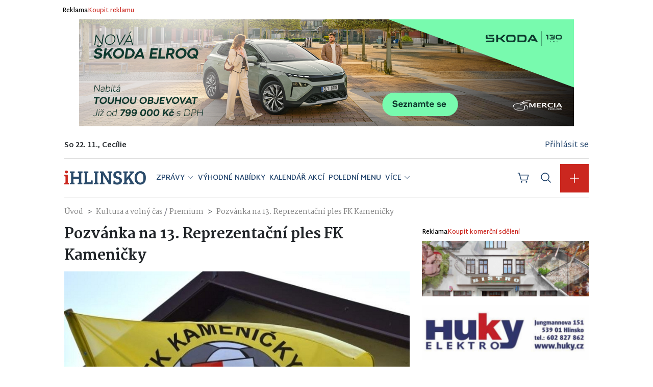

--- FILE ---
content_type: text/html; charset=UTF-8
request_url: https://www.ihlinsko.cz/pozvanka-na-13-reprezentacni-ples-fk-kamenicky
body_size: 31296
content:
<!DOCTYPE html>
<html lang="cs">
    <head>
        <meta charset="utf-8">
        <meta name="viewport" content="width=device-width, initial-scale=1, shrink-to-fit=no, user-scalable=no">
        <meta name="csrf-token" content="Q05IiZPXYyaWJGomlGPRJzqNlUzVV1qs1i9ujRHG">
        <meta name="description" content="Nezávislý zpravodajský portál pro Hlinsko a okolí. Aktuality ze školství, kultury, volného času, ekonomiky, politiky nebo sportu.">
        <meta name="keywords" content="">
        <meta name="author" content="">
        <meta name="theme-color" content="#CB271F">
        <meta name="apple-mobile-web-app-capable" content="yes">
        <meta name="apple-mobile-web-app-status-bar-style" content="black-translucent">
        <meta name="apple-mobile-web-app-title" content="iHLINSKO.cz">
        <meta property="og:title" content="Pozvánka na 13. Reprezentační ples FK Kameničky | iHLINSKO.cz">
        <meta property="og:type" content="website">
        <meta property="og:url" content="https://www.ihlinsko.cz/pozvanka-na-13-reprezentacni-ples-fk-kamenicky">
        <meta property="og:image" content="https://www.ihlinsko.cz/storage/resized/posts/January2024-825x400/DKyvwaypdojCqlDodpEP.jpeg">
        <meta property="og:site_name" content="iHLINSKO.cz">
        <meta name="twitter:card" content="summary_large_image">
        <meta name="twitter:title" content="Pozvánka na 13. Reprezentační ples FK Kameničky | iHLINSKO.cz">
        <meta name="twitter:image" content="https://www.ihlinsko.cz/storage/resized/posts/January2024-825x400/DKyvwaypdojCqlDodpEP.jpeg">
        <link rel="shortcut icon" type="image/png" href="/storage/settings/May2020/00075Uf2cYb3QMyv6jvy.png">

        <title>Pozvánka na 13. Reprezentační ples FK Kameničky | iHLINSKO.cz</title>

        <style>
    :root {
        --primary-color: #CB271F !important;
        --primary-color-hover: #b7231c !important;
        --primary-color-active: #a21f19 !important;
        --secondary-color: #1e416a !important;
        --secondary-color-hover: #1b3b5f !important;
        --secondary-color-active: #183455 !important;
        --link-color: #CB271F !important;
        --link-hover-color: #290806 !important;
        --primary-color-rgb: 203, 39, 31 !important;
        --secondary-color-rgb: 30, 65, 106 !important;
        --bs-primary: #CB271F !important;
        --bs-secondary: #1e416a !important;
        --bs-primary-rgb: 203, 39, 31 !important;
        --bs-secondary-rgb: 30, 65, 106 !important;
        --bs-primary-text-emphasis: #999999 !important; // Statická hodnota pro shade-color($primary, 60%)
        --bs-secondary-text-emphasis: #cccccc !important; // Statická hodnota pro shade-color($secondary, 60%)
        --bs-link-color: var(--primary-color) !important;
        --bs-link-color-rgb: var(--primary-color-rgb) !important;
        --bs-link-hover-color: var(--primary-color-hover) !important;
        --bs-link-hover-color-rgb: 25, 25, 25 !important; // Statická hodnota pro shade-color($primary, 20%)
        --bs-primary-bg-subtle: #cccccc !important; // Statická hodnota pro tint-color($primary, 80%)
        --bs-secondary-bg-subtle: #e6e6e6 !important; // Statická hodnota pro tint-color($secondary, 80%)
        --bs-primary-border-subtle: #999999 !important; // Statická hodnota pro tint-color($primary, 60%)
        --bs-secondary-border-subtle: #cccccc !important; // Statická hodnota pro tint-color($secondary, 60%)
        --pagination-hover-color: #1b3b5f !important;
        --pagination-focus-color: #1b3b5f !important;
    }
</style>
        <link rel="preload" as="style" href="https://www.ihlinsko.cz/build/assets/app-CXjJfFAM.css" /><link rel="modulepreload" href="https://www.ihlinsko.cz/build/assets/app-F_jRu7Bq.js" /><link rel="stylesheet" href="https://www.ihlinsko.cz/build/assets/app-CXjJfFAM.css" data-navigate-track="reload" /><script type="module" src="https://www.ihlinsko.cz/build/assets/app-F_jRu7Bq.js" data-navigate-track="reload"></script>
        <div wire:snapshot="{&quot;data&quot;:{&quot;analyticsEnabled&quot;:false,&quot;adsEnabled&quot;:false},&quot;memo&quot;:{&quot;id&quot;:&quot;jKLdPm8IxsWOwQN7dRAk&quot;,&quot;name&quot;:&quot;header-scripts-component&quot;,&quot;path&quot;:&quot;pozvanka-na-13-reprezentacni-ples-fk-kamenicky&quot;,&quot;method&quot;:&quot;GET&quot;,&quot;children&quot;:[],&quot;scripts&quot;:[],&quot;assets&quot;:[],&quot;errors&quot;:[],&quot;locale&quot;:&quot;cs&quot;},&quot;checksum&quot;:&quot;78b7b613c93c48a59da24a655032d30fc790d1a05a08cf57d740e9fef4b6843c&quot;}" wire:effects="[]" wire:id="jKLdPm8IxsWOwQN7dRAk" id="header-scripts-component">
    <!--[if BLOCK]><![endif]--><!--[if ENDBLOCK]><![endif]-->
    <!--[if BLOCK]><![endif]--><!--[if ENDBLOCK]><![endif]-->
</div>

        <!-- Livewire Styles --><style >[wire\:loading][wire\:loading], [wire\:loading\.delay][wire\:loading\.delay], [wire\:loading\.inline-block][wire\:loading\.inline-block], [wire\:loading\.inline][wire\:loading\.inline], [wire\:loading\.block][wire\:loading\.block], [wire\:loading\.flex][wire\:loading\.flex], [wire\:loading\.table][wire\:loading\.table], [wire\:loading\.grid][wire\:loading\.grid], [wire\:loading\.inline-flex][wire\:loading\.inline-flex] {display: none;}[wire\:loading\.delay\.none][wire\:loading\.delay\.none], [wire\:loading\.delay\.shortest][wire\:loading\.delay\.shortest], [wire\:loading\.delay\.shorter][wire\:loading\.delay\.shorter], [wire\:loading\.delay\.short][wire\:loading\.delay\.short], [wire\:loading\.delay\.default][wire\:loading\.delay\.default], [wire\:loading\.delay\.long][wire\:loading\.delay\.long], [wire\:loading\.delay\.longer][wire\:loading\.delay\.longer], [wire\:loading\.delay\.longest][wire\:loading\.delay\.longest] {display: none;}[wire\:offline][wire\:offline] {display: none;}[wire\:dirty]:not(textarea):not(input):not(select) {display: none;}:root {--livewire-progress-bar-color: #2299dd;}[x-cloak] {display: none !important;}[wire\:cloak] {display: none !important;}</style>

        <style>
            .bg-portal-theme {
                background-color: #CB271F !important;
            }

            .color-portal-theme {
                color: #CB271F !important;
            }

            #cc-main {
                --cc-btn-primary-bg: #CB271F;
                --cc-btn-primary-border-color: #CB271F;
                --cc-btn-primary-hover-bg: #444444;
                --cc-btn-primary-hover-border-color: #444444;
                --cc-toggle-on-bg: var(--cc-btn-primary-bg);
                --cc-btn-border-radius: 0px;
            }

            [id^="ssp-zone-"] {
                margin: 0 auto;
            }

            /* Skryje popup na mobilních zařízeních */
            @media (max-width: 730px) {
                #newsletter-popup>div:nth-child(3) {
                    display: none !important;
                }

                #newsletter-popup {
                    width: 90% !important;
                }
            }

            #main-container>div.row>div.col-12.col-md-4.d-flex.flex-column>div.partners {
                padding-bottom: 20px;
            }
        </style>
        <style>
            .light-box {
                background: #edf7ff;
            }
        </style>
        <link rel="stylesheet" href="https://cdn.jsdelivr.net/gh/orestbida/cookieconsent@v3.0.0/dist/cookieconsent.css">
            <style>
        .carousel-item {
            transition: transform 0.6s ease-in-out;
            opacity: 0;
        }

        .carousel-item.active {
            opacity: 1;
        }

        .gallery-container {
            max-width: 800px;
            margin: 0 auto;
        }

        .main-image {
            max-height: 600px;
            width: 100%;
            object-fit: contain;
        }

        .thumbnail-wrapper {
            max-width: 800px;
            margin: 0 auto;
            overflow: hidden;
        }

        .visible-thumbnails {
            overflow: hidden;
        }

        .thumbnail-container {
            display: flex;
            transition: transform 0.3s ease;
            gap: 10px;
        }

        .thumb {
            cursor: pointer;
            border: 2px solid transparent;
            width: 100px;
            height: 75px;
            object-fit: cover;
            transition: border-color 0.3s;
            flex-shrink: 0;
        }

        .thumb.active {
            border-color: #007bff;
        }

        .carousel-control-prev,
        .carousel-control-next {
            background-color: rgba(200, 200, 200, 0.5);
            width: 40px;
            height: 40px;
            border-radius: 0;
            top: 50%;
            transform: translateY(-50%);
        }

        .carousel-control-prev {
            left: 0;
        }

        .carousel-control-next {
            right: 0;
        }

        .carousel-control-prev-icon,
        .carousel-control-next-icon {
            width: 20px;
            height: 20px;
        }

        .modal-content {
            display: flex;
            flex-direction: row;
            position: relative;
            width: 95%;
            max-width: 95%;
            height: 95%;
            max-height: 95%;
            background-color: #111;
            /* Tmavé pozadí */
        }

        .modal-header {
            position: absolute;
            top: 0;
            left: 0;
            width: 100%;
            padding: 10px 20px;
            display: flex;
            justify-content: space-between;
            align-items: center;
            color: #fff;
            font-size: 14px;
            z-index: 1002;
            border-bottom: none;
        }

        .back-link {
            cursor: pointer;
        }

        .arrow-left {
            display: inline-block;
            width: 0;
            height: 0;
            border-top: 5px solid transparent;
            border-bottom: 5px solid transparent;
            border-right: 5px solid #999;
            margin-right: 5px;
        }

        .image-counter {
            font-weight: bold;
        }

        .image-container {
            flex: 1;
            display: flex;
            justify-content: center;
            align-items: center;
        }

        .modal-image {
            max-width: 100%;
            max-height: 100%;
            object-fit: contain;
        }

        .controls-container {
            display: flex;
            flex-direction: column;
            width: 300px;
            padding: 20px;
            background-color: #222;
            padding-top: 60px;
        }

        .modal-prev,
        .modal-next {
            background: none;
            border: none;
            color: #999;
            font-size: 40px;
            cursor: pointer;
            margin-bottom: 10px;
            padding: 0;
            line-height: 1;
            align-self: center;
        }

        .modal-prev:hover,
        .modal-next:hover {
            color: #fff;
        }

        .arrow-icon {
            font-size: 50px;
            display: block;
        }

        .image-info {
            color: #999;
            font-size: 12px;
        }

        .image-description {
            margin-bottom: 10px;
        }

        .image-author {
            font-weight: bold;
            margin-bottom: 20px;
        }

        .ad-space {
            width: 100%;
            height: auto;
            display: flex;
            flex-direction: column;
            margin-top: 25%;
        }

        .ad-content {
            padding: 10px;
            text-align: center;
        }

        .ad-price {
            font-size: 20px;
            font-weight: bold;
            margin-bottom: 5px;
            color: white;
        }

        .ad-brand {
            margin-bottom: 5px;
            font-size: 12px;
            line-height: 1.2;
        }

        .ad-description {
            margin-bottom: 10px;
            line-height: 1.2;
        }

        .ad-button {
            background-color: #f0c14b;
            border: none;
            color: #111;
            padding: 5px 10px;
            font-weight: bold;
            cursor: pointer;
            border-radius: 20px;
            font-size: 12px;
        }

        .ad-image {
            width: 100%;
            height: 135px;
            background-image: url('https://i.imgur.com/9lQm7RP.png');
            /* Nahraďte URL obrázku */
            background-size: contain;
            background-repeat: no-repeat;
            background-position: center;
        }

        .modal-close {
            /* Odstranění tlačítka pro zavření */
            display: none;
        }

        .modal {
            /* Ostatní styly pro modal zůstávají stejné */
            display: flex;
            justify-content: center;
            align-items: center;
            position: fixed;
            top: 0;
            left: 0;
            width: 100%;
            height: 100%;
            background-color: rgba(0, 0, 0, 0.9);
            z-index: 1000;
        }

        .btstyle {
            background-color: #888 !important;
            color: #fff !important;
            font-size: 20px !important;
            padding: 15px !important;
        }

        .hidpc {
            display: none;
            /* Skryje šipky */
        }

        /* Styly pro mobilní verzi */
        @media (max-width: 768px) {

            /* Můžete upravit breakpoint podle potřeby */
            .hidpc {
                display: block;
                /* Skryje šipky */
                background: #999;
                padding: 10px;
                color: #fff;
                padding-bottom: 5px;
                opacity: 0.7;
            }

            .arrow-right-mobile {
                position: absolute;
                right: 0;
            }

            .arrow-left-mobile {
                position: absolute;
                left: 0;
            }

            .modal-content {
                flex-direction: column;
                /* Změna na vertikální zobrazení */
            }

            .controls-container {
                width: 100%;
                /* Zabere celou šířku */
                padding-top: 20px;
                /* Odstraníme horní padding, aby se fotka posunula nahoru */
                order: 2;
            }

            .image-container {
                order: 1;
            }

            .hidmobile {
                display: none;
                /* Skryje šipky */
            }

            .ad-space {
                margin-top: 20px;
                /* Odsazení reklamy od posledního obrázku */
                order: 3;
            }

            /* Přesun popisků pod obrázek */
            #image-info-mobile {
                order: 4;
                margin-top: 10px;
                text-align: center;
            }

            .image-info p {
                color: #fff;
            }

            /* Volitelné: Úprava velikosti obrázku na mobilu */
            .modal-image {
                max-height: 400px;
                /* Můžete upravit dle potřeby */
            }
        }
    </style>
    <style>
        .share-container>#share-container-desktop {
            display: flex;
            flex-direction: row;
            align-items: center;
            padding: 30px 0;
        }

        .share-container>#share-container-desktop>.stats {
            display: flex;
            flex-direction: row;
            align-items: center;
            gap: 20px;
            margin-right: auto;
        }

        .share-container>#share-container-desktop>.stats>.views,
        .share-container>#share-container-desktop>.stats>.likes,
        .share-container>#share-container-desktop>.stats>.comments {
            display: flex;
            flex-direction: row;
            align-items: center;
            font-family: 'Martel Sans', sans-serif;
            font-size: 12px;
            font-weight: 600;
            color: var(--primary-color);
        }

        .share-container>#share-container-desktop>.stats>.views {
            color: var(--gray-600) !important;
        }

        .share-container>#share-container-desktop>.socials {
            display: flex;
            flex-direction: row;
            align-items: center;
            gap: 16px;
        }

        .share-container .socials>.icon {
            text-decoration: none !important;
            color: var(--secondary-color) !important;
        }

        .share-container .socials>.title {
            font-family: 'Martel Sans', sans-serif;
            font-size: 14px;
            font-weight: 600;
            color: var(--black);
        }

        .share-container .flag {
            color: var(--gray-600);
            text-decoration: none !important;
        }
    </style>
    <style>
        .post-title,
        .preview-link {
            color: #212529;
        }
    </style>
    <style>
        .post-title,
        .preview-link {
            color: #212529;
        }
    </style>

        <meta name="google-site-verification" content="RTYYriYIRbbc5YFlAL-FJVacYZKflpkuDjYzjWJEkyM" />

    </head>

    
            <body>
    
    <div id="app">

        <div class="ad" id="header-ad">
                <div class="header-img-wrap py-1 text-center">
            <div class="container">
        <div class="mx-0 py-2" style="">
            <div class="links">
                <a href="/reklama">Reklama</a>
                <a href="/reklama">Koupit reklamu</a>
            </div>
                            <div style="text-align: center;">
                    <a target="_blank" href="/c/73">
                                                    <img class="adimg d-block d-md-none" src="/storage/Kr7UcEy8wJ2w490KXljZh0BRaRLVd6Sa8lKyP9Bn.png" />
                            <img class="adimg d-none d-md-block" src="/storage/5FhlaElFdypd3kHix4FCvPIH0YjSrduawNFXkV3U.png" />
                                            </a>
                </div>
                                </div>
    </div>
        </div>
    </div>
<style>
    .navbar {
        transition: all 0.3s ease;
    }

    .navbar-brand,
    .navbar-container,
    .topbar,
    .notifications-wrapper,
    .nav-item {
        transition: all 0.3s ease;
    }

    @media (max-width: 767.98px) {
        .navbarScroll {
            padding: 0 !important;
        }
    }

    .navbarScroll .navbar-brand img {
        padding-left: 10px;
    }
	
	.dropdown-item.nav-link:hover {
	color: #fff !important;	
	}
</style>
<nav class="navbar d-flex flex-column navbar-expand-lg container p-3 pt-0">
    <div class="topbar">
        <div class="left">
            So 22. 11., Cecílie        </div>
        <div class="d-flex align-items-center account-container ms-auto flex-row">
            <div class="account d-flex align-items-center flex-row">
                                    <div class="mr-3">
                        <span>
                            <a class="text-secondary" href="https://www.ihlinsko.cz/prihlaseni">
                                Přihlásit se
                            </a>
                        </span>
                    </div>
                            </div>
        </div>
    </div>
    <div class="container-fluid" style="margin-bottom: 0px !important;">
        <button class="navbar-toggler border-0" type="button" data-bs-toggle="collapse"
            data-bs-target="#navbarSupportedContent" aria-controls="navbarSupportedContent" aria-expanded="false"
            aria-label="Toggle navigation">
            <svg width="24" height="24" xmlns="http://www.w3.org/2000/svg" viewBox="0 0 256 256" fill="currentColor"><path d="M224,128a8,8,0,0,1-8,8H40a8,8,0,0,1,0-16H216A8,8,0,0,1,224,128ZM40,72H216a8,8,0,0,0,0-16H40a8,8,0,0,0,0,16ZM216,184H40a8,8,0,0,0,0,16H216a8,8,0,0,0,0-16Z"/></svg>        </button>
        <a aria-current="page" href="/" class="router-link-active router-link-exact-active navbar-brand">
            <img style="" class="mlogo img-fluid" src="/storage/settings/April2020/lBMWrQmzZNMfH0TTJZ1M.png"
                alt="Main logo">
        </a>
        <div class="navbar-collapse collapse" id="navbarSupportedContent">

    <ul class="navbar-nav mb-lg-0 mb-2 me-auto d-none d-lg-flex">
                    <li class="nav-item dropdown">
    <a class="nav-link d-flex align-items-center p-1 dropdown-toggle"
       href="#"
        role="button" data-bs-toggle="dropdown" aria-expanded="false" >

        ZPRÁVY

                    <svg width="14" height="14" class="mb-1 ms-1" xmlns="http://www.w3.org/2000/svg" viewBox="0 0 256 256" fill="currentColor"><path d="M213.66,101.66l-80,80a8,8,0,0,1-11.32,0l-80-80A8,8,0,0,1,53.66,90.34L128,164.69l74.34-74.35a8,8,0,0,1,11.32,11.32Z"/></svg>            </a>

            <ul class="dropdown-menu dropdown-menu-sm-start dropdown-menu-lg-end">
                            <li class="nav-item ">
    <a class="nav-link d-flex align-items-center dropdown-item p-2 "
       href="https://www.ihlinsko.cz/aktualne"
       >

        Aktuálně

            </a>

    </li>                            <li class="nav-item ">
    <a class="nav-link d-flex align-items-center dropdown-item p-2 "
       href="https://www.ihlinsko.cz/skolstvi"
       >

        Školství

            </a>

    </li>                            <li class="nav-item ">
    <a class="nav-link d-flex align-items-center dropdown-item p-2 "
       href="https://www.ihlinsko.cz/kultura-a-volny-cas"
       >

        Kultura a volný čas

            </a>

    </li>                            <li class="nav-item ">
    <a class="nav-link d-flex align-items-center dropdown-item p-2 "
       href="https://www.ihlinsko.cz/ekonomika"
       >

        Ekonomika

            </a>

    </li>                            <li class="nav-item ">
    <a class="nav-link d-flex align-items-center dropdown-item p-2 "
       href="https://www.ihlinsko.cz/sport"
       >

        Sport

            </a>

    </li>                            <li class="nav-item ">
    <a class="nav-link d-flex align-items-center dropdown-item p-2 "
       href="https://www.ihlinsko.cz/krimi"
       >

        Krimi

            </a>

    </li>                            <li class="nav-item ">
    <a class="nav-link d-flex align-items-center dropdown-item p-2 "
       href="https://www.ihlinsko.cz/vase-zpravy"
       >

        Vaše zprávy

            </a>

    </li>                            <li class="nav-item ">
    <a class="nav-link d-flex align-items-center dropdown-item p-2 "
       href="https://www.ihlinsko.cz/premium"
       >

        Premium

            </a>

    </li>                            <li class="nav-item ">
    <a class="nav-link d-flex align-items-center dropdown-item p-2 "
       href="https://www.ihlinsko.cz/tipy-na-vylety"
       >

        Tipy na výlety

            </a>

    </li>                            <li class="nav-item ">
    <a class="nav-link d-flex align-items-center dropdown-item p-2 "
       href="https://www.ihlinsko.cz/nabidka-prace"
       >

        Nabídka práce

            </a>

    </li>                    </ul>
    </li>                    <li class="nav-item ">
    <a class="nav-link d-flex align-items-center p-1 "
       href="https://www.ihlinsko.cz/akce"
       >

        VÝHODNÉ NABÍDKY

            </a>

    </li>                    <li class="nav-item ">
    <a class="nav-link d-flex align-items-center p-1 "
       href="https://www.ihlinsko.cz/kalendar-akci"
       >

        KALENDÁŘ AKCÍ

            </a>

    </li>                    <li class="nav-item ">
    <a class="nav-link d-flex align-items-center p-1 "
       href="https://www.ihlinsko.cz/menicka"
       >

        POLEDNÍ MENU

            </a>

    </li>        
                    <li class="nav-item dropdown">
                <a class="nav-link dropdown-toggle d-flex align-items-center p-1" href="#" role="button"
                   data-bs-toggle="dropdown" aria-expanded="false">
                    VÍCE
                    <svg width="14" height="14" class="mb-1 ms-1" xmlns="http://www.w3.org/2000/svg" viewBox="0 0 256 256" fill="currentColor"><path d="M213.66,101.66l-80,80a8,8,0,0,1-11.32,0l-80-80A8,8,0,0,1,53.66,90.34L128,164.69l74.34-74.35a8,8,0,0,1,11.32,11.32Z"/></svg>                </a>
                <ul class="dropdown-menu dropdown-menu-sm-start dropdown-menu-lg-end">
                                            <li class="nav-item ">
    <a class="nav-link d-flex align-items-center dropdown-item p-2 "
       href="https://www.ihlinsko.cz/firmy"
       >

        FIRMY

            </a>

    </li>                                            <li class="nav-item ">
    <a class="nav-link d-flex align-items-center dropdown-item p-2 "
       href="https://www.ihlinsko.cz/webkamery"
       >

        WEBKAMERY

            </a>

    </li>                                            <li class="nav-item ">
    <a class="nav-link d-flex align-items-center dropdown-item p-2 "
       href="https://www.ihlinsko.cz/inzerce"
       >

        ŘÁDKOVÁ INZERCE

            </a>

    </li>                                            <li class="nav-item ">
    <a class="nav-link d-flex align-items-center dropdown-item p-2 "
       href="https://www.ihlinsko.cz/prace"
       >

        NABÍDKA PRÁCE

            </a>

    </li>                                    </ul>
            </li>
            </ul>


    <ul class="navbar-nav mb-lg-0 mb-2 me-auto d-lg-none">
                    <li class="nav-item dropdown">
    <a class="nav-link d-flex align-items-center p-1 dropdown-toggle"
       href="#"
        role="button" data-bs-toggle="dropdown" aria-expanded="false" >

        ZPRÁVY

                    <svg width="14" height="14" class="mb-1 ms-1" xmlns="http://www.w3.org/2000/svg" viewBox="0 0 256 256" fill="currentColor"><path d="M213.66,101.66l-80,80a8,8,0,0,1-11.32,0l-80-80A8,8,0,0,1,53.66,90.34L128,164.69l74.34-74.35a8,8,0,0,1,11.32,11.32Z"/></svg>            </a>

            <ul class="dropdown-menu dropdown-menu-sm-start dropdown-menu-lg-end">
                            <li class="nav-item ">
    <a class="nav-link d-flex align-items-center dropdown-item p-2 "
       href="https://www.ihlinsko.cz/aktualne"
       >

        Aktuálně

            </a>

    </li>                            <li class="nav-item ">
    <a class="nav-link d-flex align-items-center dropdown-item p-2 "
       href="https://www.ihlinsko.cz/skolstvi"
       >

        Školství

            </a>

    </li>                            <li class="nav-item ">
    <a class="nav-link d-flex align-items-center dropdown-item p-2 "
       href="https://www.ihlinsko.cz/kultura-a-volny-cas"
       >

        Kultura a volný čas

            </a>

    </li>                            <li class="nav-item ">
    <a class="nav-link d-flex align-items-center dropdown-item p-2 "
       href="https://www.ihlinsko.cz/ekonomika"
       >

        Ekonomika

            </a>

    </li>                            <li class="nav-item ">
    <a class="nav-link d-flex align-items-center dropdown-item p-2 "
       href="https://www.ihlinsko.cz/sport"
       >

        Sport

            </a>

    </li>                            <li class="nav-item ">
    <a class="nav-link d-flex align-items-center dropdown-item p-2 "
       href="https://www.ihlinsko.cz/krimi"
       >

        Krimi

            </a>

    </li>                            <li class="nav-item ">
    <a class="nav-link d-flex align-items-center dropdown-item p-2 "
       href="https://www.ihlinsko.cz/vase-zpravy"
       >

        Vaše zprávy

            </a>

    </li>                            <li class="nav-item ">
    <a class="nav-link d-flex align-items-center dropdown-item p-2 "
       href="https://www.ihlinsko.cz/premium"
       >

        Premium

            </a>

    </li>                            <li class="nav-item ">
    <a class="nav-link d-flex align-items-center dropdown-item p-2 "
       href="https://www.ihlinsko.cz/tipy-na-vylety"
       >

        Tipy na výlety

            </a>

    </li>                            <li class="nav-item ">
    <a class="nav-link d-flex align-items-center dropdown-item p-2 "
       href="https://www.ihlinsko.cz/nabidka-prace"
       >

        Nabídka práce

            </a>

    </li>                    </ul>
    </li>                    <li class="nav-item ">
    <a class="nav-link d-flex align-items-center p-1 "
       href="https://www.ihlinsko.cz/akce"
       >

        VÝHODNÉ NABÍDKY

            </a>

    </li>                    <li class="nav-item ">
    <a class="nav-link d-flex align-items-center p-1 "
       href="https://www.ihlinsko.cz/kalendar-akci"
       >

        KALENDÁŘ AKCÍ

            </a>

    </li>                    <li class="nav-item ">
    <a class="nav-link d-flex align-items-center p-1 "
       href="https://www.ihlinsko.cz/menicka"
       >

        POLEDNÍ MENU

            </a>

    </li>                    <li class="nav-item ">
    <a class="nav-link d-flex align-items-center p-1 "
       href="https://www.ihlinsko.cz/firmy"
       >

        FIRMY

            </a>

    </li>                    <li class="nav-item ">
    <a class="nav-link d-flex align-items-center p-1 "
       href="https://www.ihlinsko.cz/webkamery"
       >

        WEBKAMERY

            </a>

    </li>                    <li class="nav-item ">
    <a class="nav-link d-flex align-items-center p-1 "
       href="https://www.ihlinsko.cz/inzerce"
       >

        ŘÁDKOVÁ INZERCE

            </a>

    </li>                    <li class="nav-item ">
    <a class="nav-link d-flex align-items-center p-1 "
       href="https://www.ihlinsko.cz/prace"
       >

        NABÍDKA PRÁCE

            </a>

    </li>            </ul>

</div>

         <div id="navbar-icons" class="d-flex ms-auto">
            <div class="account-container">
                <div class="account d-flex align-items-center flex-row">
                                    </div>
                <div class="account">
                    <div class="notifications-wrapper">
                        <div class="notifications" style="right: -144px;">
                            <ul class="nav nav-pills d-flex justify-content-center align-items-center mb-3"
                                id="notificationsTab" role="tablist">
                                <li class="nav-item" role="presentation" style="padding: 0;">
                                    <button class="nav-link active" id="notifications-all-tab" data-bs-toggle="pill"
                                        data-bs-target="#notifications-all" type="button" role="tab"
                                        aria-controls="notifications-all" aria-selected="true">
                                        Vše
                                    </button>
                                </li>
                                <li class="nav-item" role="presentation" style="padding: 0;">
                                    <button class="nav-link" id="notifications-unreaded-tab" data-bs-toggle="pill"
                                        data-bs-target="#notifications-unreaded" type="button" role="tab"
                                        aria-controls="notifications-unreaded" aria-selected="false" tabindex="-1">
                                        Nepřečtené
                                    </button>
                                </li>
                            </ul>
                            <div class="tab-content" id="notificationsTabContent">
                                <div class="tab-pane fade show active" id="notifications-all" role="tabpanel"
                                    aria-labelledby="notifications-all-tab" tabindex="0">
                                </div>
                                <div class="tab-pane fade" id="notifications-unreaded" role="tabpanel"
                                    aria-labelledby="notifications-unreaded-tab" tabindex="0">
                                </div>
                            </div>
                        </div>
                    </div>
                </div>
            </div>
            <div class="account-container">
                <div class="account">
                    <a href="/reklama"
                        class="cart text-secondary d-inline-block text-decoration-none cursor-pointer ps-2 ps-md-3 me-1">
                        <svg width="24" height="24" xmlns="http://www.w3.org/2000/svg" viewBox="0 0 256 256" fill="currentColor"><path d="M104,216a16,16,0,1,1-16-16A16,16,0,0,1,104,216Zm88-16a16,16,0,1,0,16,16A16,16,0,0,0,192,200ZM239.71,74.14l-25.64,92.28A24.06,24.06,0,0,1,191,184H92.16A24.06,24.06,0,0,1,69,166.42L33.92,40H16a8,8,0,0,1,0-16H40a8,8,0,0,1,7.71,5.86L57.19,64H232a8,8,0,0,1,7.71,10.14ZM221.47,80H61.64l22.81,82.14A8,8,0,0,0,92.16,168H191a8,8,0,0,0,7.71-5.86Z"/></svg>                    </a>
                </div>
            </div>
            <div class="account-container">
                <div class="account">
                    <div class="search-wrapper">
                        <div class="search text-secondary cursor-pointer ps-2 ps-md-3 me-3 me-md-3">
                            <svg width="24" height="24" xmlns="http://www.w3.org/2000/svg" viewBox="0 0 256 256" fill="currentColor"><path d="M229.66,218.34l-50.07-50.06a88.11,88.11,0,1,0-11.31,11.31l50.06,50.07a8,8,0,0,0,11.32-11.32ZM40,112a72,72,0,1,1,72,72A72.08,72.08,0,0,1,40,112Z"/></svg>                        </div>
                        <div class="search-form">
                            <form action="/hledat" method="GET">
                                <div class="input-group" style=" padding-top: 4px !important;">
                                    <input id="input-search" style="" type="text" class="form-control"
                                        name="query" value="" placeholder="Co hledáte?">
                                    <button class="btn btn-primary" type="submit"
                                        id="inputSearchSubmit">Hledat</button>
                                </div>
                            </form>
                        </div>
                    </div>
                </div>
            </div>
            <div id="navbar-icon-plus" class="d-flex nav-item ms-auto">
                <div class="dropdown-center">
                    <a class="dropdown-toggle d-flex btn btn-primary rounded-0 border-0 p-1 p-md-3" href="#"
                        role="button" data-bs-toggle="dropdown" aria-expanded="false">
                        <svg width="24" height="24" style="color: #fff;" xmlns="http://www.w3.org/2000/svg" viewBox="0 0 256 256" fill="currentColor"><path d="M224,128a8,8,0,0,1-8,8H136v80a8,8,0,0,1-16,0V136H40a8,8,0,0,1,0-16h80V40a8,8,0,0,1,16,0v80h80A8,8,0,0,1,224,128Z"/></svg>                    </a>
                    <ul id="contentAddMenu" class="dropdown-menu dropdown-menu-sm-start dropdown-menu-lg-end">
                                                                                                            <li>
                                    <a class="dropdown-item d-flex align-items-center" href="/reklama/obsah">
                                        <span class="pe-3">Článek</span>
                                        <button class="btn btn-primary rounded-0 ms-auto border-0 p-1"
                                            style="width: 35px; height: 35px;">
                                            <svg width="24" height="24" style="color: #fff;" xmlns="http://www.w3.org/2000/svg" viewBox="0 0 256 256" fill="currentColor"><path d="M224,128a8,8,0,0,1-8,8H136v80a8,8,0,0,1-16,0V136H40a8,8,0,0,1,0-16h80V40a8,8,0,0,1,16,0v80h80A8,8,0,0,1,224,128Z"/></svg>                                        </button>
                                    </a>
                                </li>
                                                                                                                <li>
                                    <a class="dropdown-item d-flex align-items-center" href="/reklama/obsah">
                                        <span class="pe-3">Kalendář akcí</span>
                                        <button class="btn btn-primary rounded-0 ms-auto border-0 p-1"
                                            style="width: 35px; height: 35px;">
                                            <svg width="24" height="24" style="color: #fff;" xmlns="http://www.w3.org/2000/svg" viewBox="0 0 256 256" fill="currentColor"><path d="M224,128a8,8,0,0,1-8,8H136v80a8,8,0,0,1-16,0V136H40a8,8,0,0,1,0-16h80V40a8,8,0,0,1,16,0v80h80A8,8,0,0,1,224,128Z"/></svg>                                        </button>
                                    </a>
                                </li>
                                                                                                                <li>
                                    <a class="dropdown-item d-flex align-items-center" href="/reklama/obsah">
                                        <span class="pe-3">Výhodné nabídky</span>
                                        <button class="btn btn-primary rounded-0 ms-auto border-0 p-1"
                                            style="width: 35px; height: 35px;">
                                            <svg width="24" height="24" style="color: #fff;" xmlns="http://www.w3.org/2000/svg" viewBox="0 0 256 256" fill="currentColor"><path d="M224,128a8,8,0,0,1-8,8H136v80a8,8,0,0,1-16,0V136H40a8,8,0,0,1,0-16h80V40a8,8,0,0,1,16,0v80h80A8,8,0,0,1,224,128Z"/></svg>                                        </button>
                                    </a>
                                </li>
                                                                                                                <li>
                                    <a class="dropdown-item d-flex align-items-center" href="/reklama/restaurace">
                                        <span class="pe-3">Polední menu</span>
                                        <button class="btn btn-primary rounded-0 ms-auto border-0 p-1"
                                            style="width: 35px; height: 35px;">
                                            <svg width="24" height="24" style="color: #fff;" xmlns="http://www.w3.org/2000/svg" viewBox="0 0 256 256" fill="currentColor"><path d="M224,128a8,8,0,0,1-8,8H136v80a8,8,0,0,1-16,0V136H40a8,8,0,0,1,0-16h80V40a8,8,0,0,1,16,0v80h80A8,8,0,0,1,224,128Z"/></svg>                                        </button>
                                    </a>
                                </li>
                                                                                                                <li>
                                    <a class="dropdown-item d-flex align-items-center" href="/reklama/inzerce">
                                        <span class="pe-3">Řádková inzerce</span>
                                        <button class="btn btn-primary rounded-0 ms-auto border-0 p-1"
                                            style="width: 35px; height: 35px;">
                                            <svg width="24" height="24" style="color: #fff;" xmlns="http://www.w3.org/2000/svg" viewBox="0 0 256 256" fill="currentColor"><path d="M224,128a8,8,0,0,1-8,8H136v80a8,8,0,0,1-16,0V136H40a8,8,0,0,1,0-16h80V40a8,8,0,0,1,16,0v80h80A8,8,0,0,1,224,128Z"/></svg>                                        </button>
                                    </a>
                                </li>
                                                                                                                <li>
                                    <a class="dropdown-item d-flex align-items-center" href="/reklama/partner">
                                        <span class="pe-3">Firemní profily</span>
                                        <button class="btn btn-primary rounded-0 ms-auto border-0 p-1"
                                            style="width: 35px; height: 35px;">
                                            <svg width="24" height="24" style="color: #fff;" xmlns="http://www.w3.org/2000/svg" viewBox="0 0 256 256" fill="currentColor"><path d="M224,128a8,8,0,0,1-8,8H136v80a8,8,0,0,1-16,0V136H40a8,8,0,0,1,0-16h80V40a8,8,0,0,1,16,0v80h80A8,8,0,0,1,224,128Z"/></svg>                                        </button>
                                    </a>
                                </li>
                                                                        </ul>
                </div>
            </div>
        </div>

    </div>
</nav>

        <div class="container p-3" id="main-container"
            style="position: relative; background-color: #fff; padding-top: 0px !important;">

            
    <style>
        .article .content .picture-container {
            margin-bottom: 0px !important;
        }
    </style>

    <nav aria-label="breadcrumb" style="z-index: 0;">
    <ol class="breadcrumb">
        <li class="breadcrumb-item">
            <a href="/" style="color: #83858F">
                Úvod
            </a>
        </li>

                    <li class="breadcrumb-item" style="color:#83858F">
                                    <a href="https://www.ihlinsko.cz/kultura-a-volny-cas">
                        Kultura a volný čas
                    </a>
                                            /
                                                        <a href="https://www.ihlinsko.cz/premium">
                        Premium
                    </a>
                                                </li>
        
        
                    <li class="breadcrumb-item">
                <a class="router-link-active router-link-exact-active" >
                    Pozvánka na 13. Reprezentační ples FK Kameničky
                </a>
            </li>
        
            </ol>
</nav>

    <div class="row">
        <div class="col-12 col-md-8">
            <div class="article">
                <div class="title"> Pozvánka na 13. Reprezentační ples FK Kameničky </div>
                <div class="gallery">
                    <div wire:snapshot="{&quot;data&quot;:{&quot;model&quot;:[null,{&quot;class&quot;:&quot;App\\Models\\Post&quot;,&quot;key&quot;:17050,&quot;s&quot;:&quot;mdl&quot;}],&quot;images&quot;:[[&quot;posts\/January2024\/DKyvwaypdojCqlDodpEP.jpeg&quot;],{&quot;s&quot;:&quot;arr&quot;}],&quot;activeIndex&quot;:0},&quot;memo&quot;:{&quot;id&quot;:&quot;KYHMWBG2fvQRlFCkjOJZ&quot;,&quot;name&quot;:&quot;gallery&quot;,&quot;path&quot;:&quot;pozvanka-na-13-reprezentacni-ples-fk-kamenicky&quot;,&quot;method&quot;:&quot;GET&quot;,&quot;children&quot;:[],&quot;scripts&quot;:[],&quot;assets&quot;:[],&quot;errors&quot;:[],&quot;locale&quot;:&quot;cs&quot;},&quot;checksum&quot;:&quot;14813cab993247172d3ed9b5ab9a68e660aee48076b85fd013bba66881a28052&quot;}" wire:effects="[]" wire:id="KYHMWBG2fvQRlFCkjOJZ">
    <div class="gallery-container" x-data="galleryData()">
        <!--[if BLOCK]><![endif]-->            <div id="galleryCarousel" class="carousel slide">
                <div class="carousel-inner">
                    <!--[if BLOCK]><![endif]-->                        <div class="carousel-item" :class="{ 'active': activeIndex === 0 }">
                            <img @click="openModal(0)"
                                src="/storage/resized/posts/January2024-800x600/DKyvwaypdojCqlDodpEP.jpeg"
                                class="d-block w-100 main-image" alt="Image 1">
                        </div>
                    <!--[if ENDBLOCK]><![endif]-->
                </div>

                <!--[if ENDBLOCK]><![endif]-->
            </div>

            <!--[if ENDBLOCK]><![endif]-->

            <div x-show="isModalOpen" style="display: none;" class="modal" @keydown.escape.window="closeModal"
                @click="closeModal">
                <div class="modal-content" @click.stop>
                    <div class="modal-header">
                        <span class="back-link" @click="closeModal">
                            <i class="arrow-left"></i> Zpět do obsahu
                        </span>
                        <span class="image-counter">
                            <span x-text="activeIndex + 1"></span>/<span x-text="modalImages.length"></span>
                        </span>
                    </div>
                    <div class="image-container">
                        <button class="modal-prev hidpc arrow-left-mobile" @click="prevImage">
                            <svg width="24" height="24" xmlns="http://www.w3.org/2000/svg" viewBox="0 0 256 256" fill="currentColor"><path d="M165.66,202.34a8,8,0,0,1-11.32,11.32l-80-80a8,8,0,0,1,0-11.32l80-80a8,8,0,0,1,11.32,11.32L91.31,128Z"/></svg>                        </button>
                        <img :src="modalImages[activeIndex]" class="modal-image">
                        <button class="modal-next hidpc arrow-right-mobile" @click="nextImage">
                            <svg width="24" height="24" xmlns="http://www.w3.org/2000/svg" viewBox="0 0 256 256" fill="currentColor"><path d="M181.66,133.66l-80,80a8,8,0,0,1-11.32-11.32L164.69,128,90.34,53.66a8,8,0,0,1,11.32-11.32l80,80A8,8,0,0,1,181.66,133.66Z"/></svg>                        </button>
                    </div>
                    <div class="controls-container">
                        <div style="display: flex; justify-content: space-between; align-items: center;">
                            <div class="image-info" id="image-info-mobile">
                                <p class="image-description"></p>
                                <p class="image-author"></p>
                            </div>
                            <div class="hidmobile" style="    max-width: 40px;">
                                <button class="modal-prev btstyle" @click="prevImage">
                                    <div class="arrow-icon" style="font-size:20px;"> <svg width="24" height="24" xmlns="http://www.w3.org/2000/svg" viewBox="0 0 256 256" fill="currentColor"><path d="M165.66,202.34a8,8,0,0,1-11.32,11.32l-80-80a8,8,0,0,1,0-11.32l80-80a8,8,0,0,1,11.32,11.32L91.31,128Z"/></svg>                                    </div>
                                </button>
                                <button class="modal-next btstyle" @click="nextImage">
                                    <div class="arrow-icon" style="font-size:20px;"> <svg width="24" height="24" xmlns="http://www.w3.org/2000/svg" viewBox="0 0 256 256" fill="currentColor"><path d="M181.66,133.66l-80,80a8,8,0,0,1-11.32-11.32L164.69,128,90.34,53.66a8,8,0,0,1,11.32-11.32l80,80A8,8,0,0,1,181.66,133.66Z"/></svg>                                    </div>
                                </button>
                            </div>
                        </div>

                        <div class="ad-space">
							
							
<!--[if BLOCK]><![endif]-->
<div class="ad-container mt-2" style="flex-grow: 1; position: relative;">
	            <div class="ad" style="position: -webkit-sticky; position: sticky; top: 70px;">

	      <div class="links">
            <a href="/reklama">Reklama</a>
            <a href="/reklama">Koupit komerční sdělení</a>
        </div>
  
        <!--[if BLOCK]><![endif]-->                <div class="picture mb-3">
                    <!--[if BLOCK]><![endif]-->                        <a target="_blank" href="/c/50">
                            <img class="adimg"
                                 style="width: auto !important; max-width: 100%; float: right;"
                                 src="/storage/f66sFqJGWNqkh1qHzVRbwYsrW6th9sBBfgJFVhfO.jpeg" />
                        </a>
                    <!--[if ENDBLOCK]><![endif]-->
                </div>
                         
                        <div class="picture mb-3">
                    <!--[if BLOCK]><![endif]-->                        <a target="_blank" href="/c/51">
                            <img class="adimg"
                                 style="width: auto !important; max-width: 100%; float: right;"
                                 src="/storage/kLaMwP5AkrtfkirSDi69E0VgBX5o9GWEDBDTeo1k.jpeg" />
                        </a>
                    <!--[if ENDBLOCK]><![endif]-->
                </div>
                         
                        <div class="picture mb-3">
                    <!--[if BLOCK]><![endif]-->                        <a target="_blank" href="/c/52">
                            <img class="adimg"
                                 style="width: auto !important; max-width: 100%; float: right;"
                                 src="/storage/icY7OmHORdgyy9CaDx4zTSgslxW4BM9hQIDGVHDu.jpeg" />
                        </a>
                    <!--[if ENDBLOCK]><![endif]-->
                </div>
                         
                        <div class="picture mb-3">
                    <!--[if BLOCK]><![endif]-->                        <a target="_blank" href="/c/53">
                            <img class="adimg"
                                 style="width: auto !important; max-width: 100%; float: right;"
                                 src="/storage/sQ3jildJd0KMRc69P5o3q3EVqP4eeWcrGiYEiDpG.jpeg" />
                        </a>
                    <!--[if ENDBLOCK]><![endif]-->
                </div>
                         
                        <div class="picture mb-3">
                    <!--[if BLOCK]><![endif]-->                        <a target="_blank" href="/c/54">
                            <img class="adimg"
                                 style="width: auto !important; max-width: 100%; float: right;"
                                 src="/storage/roJi2P7a22Qem1Wx3ImkRgY07FGTnMvmwWKC74yB.jpeg" />
                        </a>
                    <!--[if ENDBLOCK]><![endif]-->
                </div>
                         
                        <div class="picture mb-3">
                    <!--[if BLOCK]><![endif]-->                        <a target="_blank" href="/c/55">
                            <img class="adimg"
                                 style="width: auto !important; max-width: 100%; float: right;"
                                 src="/storage/ngbyPSMy8ByBg93rSHMifKhSbAP2seLbszTreZrN.jpeg" />
                        </a>
                    <!--[if ENDBLOCK]><![endif]-->
                </div>
                         
                        <div class="picture mb-3">
                    <!--[if BLOCK]><![endif]-->                        <a target="_blank" href="/c/56">
                            <img class="adimg"
                                 style="width: auto !important; max-width: 100%; float: right;"
                                 src="/storage/0QXH0ceiwQNNqCvYcEzNpIDhHADkQOjitSHXzebp.jpeg" />
                        </a>
                    <!--[if ENDBLOCK]><![endif]-->
                </div>
                         
                        <div class="picture mb-3">
                    <!--[if BLOCK]><![endif]-->                        <a target="_blank" href="/c/57">
                            <img class="adimg"
                                 style="width: auto !important; max-width: 100%; float: right;"
                                 src="/storage/IINsEGPgpGU3ZDltzlzq2OezAPxpRvOGa6QoniSe.jpeg" />
                        </a>
                    <!--[if ENDBLOCK]><![endif]-->
                </div>
                         
                        <div class="picture mb-3">
                    <!--[if BLOCK]><![endif]-->                        <a target="_blank" href="/c/58">
                            <img class="adimg"
                                 style="width: auto !important; max-width: 100%; float: right;"
                                 src="/storage/LIQ9N4oCSI0zw4yGnW5i2q2GlFlRTwIEevUqPd85.jpeg" />
                        </a>
                    <!--[if ENDBLOCK]><![endif]-->
                </div>
                         
                        <div class="picture mb-3">
                    <!--[if BLOCK]><![endif]-->                        <a target="_blank" href="/c/59">
                            <img class="adimg"
                                 style="width: auto !important; max-width: 100%; float: right;"
                                 src="/storage/2VKhdr5tAGNMYqJ6lLcVK6rGXzSDvhkctzlZ4Zq9.jpeg" />
                        </a>
                    <!--[if ENDBLOCK]><![endif]-->
                </div>
                         
                        <div class="picture mb-3">
                    <!--[if BLOCK]><![endif]-->                        <a target="_blank" href="/c/60">
                            <img class="adimg"
                                 style="width: auto !important; max-width: 100%; float: right;"
                                 src="/storage/wF0rvXnhTYBoKvEkILhBsM2NtypWDM9imNqYUnO2.jpeg" />
                        </a>
                    <!--[if ENDBLOCK]><![endif]-->
                </div>
                         
                        <div class="picture mb-3">
                    <!--[if BLOCK]><![endif]-->                        <a target="_blank" href="/c/61">
                            <img class="adimg"
                                 style="width: auto !important; max-width: 100%; float: right;"
                                 src="/storage/XekJSjubJ7GyRpxOxWvHWIgl3ONAUKiSfsTdKhWm.jpeg" />
                        </a>
                    <!--[if ENDBLOCK]><![endif]-->
                </div>
                         
                        <div class="picture mb-3">
                    <!--[if BLOCK]><![endif]-->                        <a target="_blank" href="/c/63">
                            <img class="adimg"
                                 style="width: auto !important; max-width: 100%; float: right;"
                                 src="/storage/daXmctGoxsj79yPXPeLpBufA1SqkyXjGl2fnqRU6.jpeg" />
                        </a>
                    <!--[if ENDBLOCK]><![endif]-->
                </div>
                         
                        <div class="picture mb-3">
                    <!--[if BLOCK]><![endif]-->                        <a target="_blank" href="/c/64">
                            <img class="adimg"
                                 style="width: auto !important; max-width: 100%; float: right;"
                                 src="/storage/QGXj03kr8hBrLQofxS5hyu8ozKeDWzvOMaXXYxxv.jpeg" />
                        </a>
                    <!--[if ENDBLOCK]><![endif]-->
                </div>
                         
                        <div class="picture mb-3">
                    <!--[if BLOCK]><![endif]-->                        <a target="_blank" href="/c/65">
                            <img class="adimg"
                                 style="width: auto !important; max-width: 100%; float: right;"
                                 src="/storage/fZkzxIbBF5lbSxIcsMdltuLTUZpavln0yEmDH5ad.jpeg" />
                        </a>
                    <!--[if ENDBLOCK]><![endif]-->
                </div>
                         
                        <div class="picture mb-3">
                    <!--[if BLOCK]><![endif]-->                        <a target="_blank" href="/c/66">
                            <img class="adimg"
                                 style="width: auto !important; max-width: 100%; float: right;"
                                 src="/storage/f0q8QtBxV62NAhNjkRhC9w0kHrs00C8qI3IdVkhj.jpeg" />
                        </a>
                    <!--[if ENDBLOCK]><![endif]-->
                </div>
                         
                        <div class="picture mb-3">
                    <!--[if BLOCK]><![endif]-->                        <a target="_blank" href="/c/67">
                            <img class="adimg"
                                 style="width: auto !important; max-width: 100%; float: right;"
                                 src="/storage/CtRdsdv1OrtV7OcvQwFQT3XijpM2dIhsqWz1gtUu.jpeg" />
                        </a>
                    <!--[if ENDBLOCK]><![endif]-->
                </div>
                         
                        <div class="picture mb-3">
                    <!--[if BLOCK]><![endif]-->                        <a target="_blank" href="/c/69">
                            <img class="adimg"
                                 style="width: auto !important; max-width: 100%; float: right;"
                                 src="/storage/Bm7YL9eYisNFMc4W1j8aaCRoHmZUgcGhgTqrfdMO.jpeg" />
                        </a>
                    <!--[if ENDBLOCK]><![endif]-->
                </div>
                         
                        <div class="picture mb-3">
                    <!--[if BLOCK]><![endif]-->                        <a target="_blank" href="/c/71">
                            <img class="adimg"
                                 style="width: auto !important; max-width: 100%; float: right;"
                                 src="/storage/VRq2cc76mOuKRFUn535c9QXeLqLxd4BDgaja3dOv.jpeg" />
                        </a>
                    <!--[if ENDBLOCK]><![endif]-->
                </div>
                         
                        <div class="picture mb-3">
                    <!--[if BLOCK]><![endif]-->                        <a target="_blank" href="/c/72">
                            <img class="adimg"
                                 style="width: auto !important; max-width: 100%; float: right;"
                                 src="/storage/PrzZ6l4DIv5kERDOU8AeAbVRgs2oPLdHVKJUTBUQ.jpeg" />
                        </a>
                    <!--[if ENDBLOCK]><![endif]-->
                </div>
                         
                        <div class="picture mb-3">
                    <!--[if BLOCK]><![endif]-->                        <a target="_blank" href="/c/74">
                            <img class="adimg"
                                 style="width: auto !important; max-width: 100%; float: right;"
                                 src="/storage/CURXQGOYihxjxnQmfWqrzQYFs4wNZApxY75Q2flN.jpeg" />
                        </a>
                    <!--[if ENDBLOCK]><![endif]-->
                </div>
                         
                        <div class="picture mb-3">
                    <!--[if BLOCK]><![endif]-->                        <a target="_blank" href="/c/75">
                            <img class="adimg"
                                 style="width: auto !important; max-width: 100%; float: right;"
                                 src="/storage/8rcCVATU7uTCbmEEHlZKuoZoYd28f3hUwBlqsaLF.jpeg" />
                        </a>
                    <!--[if ENDBLOCK]><![endif]-->
                </div>
                         
        <!--[if ENDBLOCK]><![endif]-->
					   </div>
</div>
							<!--[if ENDBLOCK]><![endif]-->



                        </div>
                    </div>
                </div>
            </div>

        <!--[if ENDBLOCK]><![endif]-->
    </div>
</div>

                </div>
                <div class="content mt-3">
                                        <hr>
                    <div class="creator pt-1">
                        <div class="picture">
                            <img src="/storage/resized/firmy/March2023-100x100/J7SaCzPc93JBItA1nq1k.jpeg" alt="Profilovka">
                        </div>
                        <div class="name">
                            <a href="https://www.ihlinsko.cz/firma/obec-kamenicky">Obec Kameničky</a>
                        </div>
                        <div class="time">18. 01. 2024</div>
                    </div>

                                        <p>V&aacute;žen&iacute; sportovn&iacute; př&aacute;tel&eacute;, FK Kameničky si v&aacute;s dovoluje pozvat na 13. reprezentačn&iacute; ples FK Kameničky, kter&yacute; se uskutečn&iacute; v sobotu 27.1.2024 v Sokolovně v Kameničk&aacute;ch.&nbsp;Tě&scaron;it se již tradičně můžete na předtančen&iacute;, bohatou tombolu, speciality kuchyně a dobrou z&aacute;bavu.</p>
<p>Předprodej vstupenek již byl zah&aacute;jen, zajistit si je můžete u manželů P&eacute;rkov&yacute;ch, tel. 774 514 546.</p>
<p><img src="https://ihlinsko.cz/storage/posts/January2024/artur.jpeg" alt="" width="800" height="1136"></p>

                                        					
					                
                     

                    <div class="share-container">

    <!-- Desktop -->
    <div class="d-none d-md-flex flex-column flex-md-row justify-content-center align-items-start gap-2"
        id="share-container-desktop">
                    <div class="views d-flex align-items-center justify-content-center text-muted">
                <svg width="24" height="24" style="margin-right: 5px; font-size: 14px !important;" xmlns="http://www.w3.org/2000/svg" viewBox="0 0 256 256" fill="currentColor"><path d="M247.31,124.76c-.35-.79-8.82-19.58-27.65-38.41C194.57,61.26,162.88,48,128,48S61.43,61.26,36.34,86.35C17.51,105.18,9,124,8.69,124.76a8,8,0,0,0,0,6.5c.35.79,8.82,19.57,27.65,38.4C61.43,194.74,93.12,208,128,208s66.57-13.26,91.66-38.34c18.83-18.83,27.3-37.61,27.65-38.4A8,8,0,0,0,247.31,124.76ZM128,192c-30.78,0-57.67-11.19-79.93-33.25A133.47,133.47,0,0,1,25,128,133.33,133.33,0,0,1,48.07,97.25C70.33,75.19,97.22,64,128,64s57.67,11.19,79.93,33.25A133.46,133.46,0,0,1,231.05,128C223.84,141.46,192.43,192,128,192Zm0-112a48,48,0,1,0,48,48A48.05,48.05,0,0,0,128,80Zm0,80a32,32,0,1,1,32-32A32,32,0,0,1,128,160Z"/></svg>                1410
            </div>
                            <div class="views d-flex align-items-center justify-content-center text-muted">
                <svg width="24" height="24" style="margin-right: 5px; font-size: 14px !important;" xmlns="http://www.w3.org/2000/svg" viewBox="0 0 256 256" fill="currentColor"><path d="M216,48H40A16,16,0,0,0,24,64V224a15.84,15.84,0,0,0,9.25,14.5A16.05,16.05,0,0,0,40,240a15.89,15.89,0,0,0,10.25-3.78l.09-.07L83,208H216a16,16,0,0,0,16-16V64A16,16,0,0,0,216,48ZM40,224h0ZM216,192H80a8,8,0,0,0-5.23,1.95L40,224V64H216Z"/></svg>                0
            </div>
                <div class="socials d-flex justify-content-end align-items-center flex-row" style="flex-grow: 1;">
            <div class="title"> Sdílejte </div>
            <a href="https://wa.me/?text=Podívejte se na tuto stránku https%3A%2F%2Fwww.ihlinsko.cz%2Fpozvanka-na-13-reprezentacni-ples-fk-kamenicky"
                target="_blank" class="icon">
                <svg width="24" height="24" class="fs-3" xmlns="http://www.w3.org/2000/svg" viewBox="0 0 256 256" fill="currentColor"><path d="M187.58,144.84l-32-16a8,8,0,0,0-8,.5l-14.69,9.8a40.55,40.55,0,0,1-16-16l9.8-14.69a8,8,0,0,0,.5-8l-16-32A8,8,0,0,0,104,64a40,40,0,0,0-40,40,88.1,88.1,0,0,0,88,88,40,40,0,0,0,40-40A8,8,0,0,0,187.58,144.84ZM152,176a72.08,72.08,0,0,1-72-72A24,24,0,0,1,99.29,80.46l11.48,23L101,118a8,8,0,0,0-.73,7.51,56.47,56.47,0,0,0,30.15,30.15A8,8,0,0,0,138,155l14.61-9.74,23,11.48A24,24,0,0,1,152,176ZM128,24A104,104,0,0,0,36.18,176.88L24.83,210.93a16,16,0,0,0,20.24,20.24l34.05-11.35A104,104,0,1,0,128,24Zm0,192a87.87,87.87,0,0,1-44.06-11.81,8,8,0,0,0-6.54-.67L40,216,52.47,178.6a8,8,0,0,0-.66-6.54A88,88,0,1,1,128,216Z"/></svg>            </a>
            <a href="https://www.facebook.com/sharer/sharer.php?u=https%3A%2F%2Fwww.ihlinsko.cz%2Fpozvanka-na-13-reprezentacni-ples-fk-kamenicky" target="_blank"
                class="icon">
                <svg width="24" height="24" class="fs-3" xmlns="http://www.w3.org/2000/svg" viewBox="0 0 256 256" fill="currentColor"><path d="M128,24A104,104,0,1,0,232,128,104.11,104.11,0,0,0,128,24Zm8,191.63V152h24a8,8,0,0,0,0-16H136V112a16,16,0,0,1,16-16h16a8,8,0,0,0,0-16H152a32,32,0,0,0-32,32v24H96a8,8,0,0,0,0,16h24v63.63a88,88,0,1,1,16,0Z"/></svg>            </a>
            <a href="https://twitter.com/intent/tweet?url=https%3A%2F%2Fwww.ihlinsko.cz%2Fpozvanka-na-13-reprezentacni-ples-fk-kamenicky" target="_blank"
                class="icon">
                <svg width="24" height="24" class="fs-3" xmlns="http://www.w3.org/2000/svg" viewBox="0 0 256 256" fill="currentColor"><path d="M214.75,211.71l-62.6-98.38,61.77-67.95a8,8,0,0,0-11.84-10.76L143.24,99.34,102.75,35.71A8,8,0,0,0,96,32H48a8,8,0,0,0-6.75,12.3l62.6,98.37-61.77,68a8,8,0,1,0,11.84,10.76l58.84-64.72,40.49,63.63A8,8,0,0,0,160,224h48a8,8,0,0,0,6.75-12.29ZM164.39,208,62.57,48h29L193.43,208Z"/></svg>            </a>
            <a href="mailto:?subject=Podívejte se na tuto stránku&body=https%3A%2F%2Fwww.ihlinsko.cz%2Fpozvanka-na-13-reprezentacni-ples-fk-kamenicky"
                target="_blank" class="icon">
                <svg width="24" height="24" class="fs-3" xmlns="http://www.w3.org/2000/svg" viewBox="0 0 256 256" fill="currentColor"><path d="M224,48H32a8,8,0,0,0-8,8V192a16,16,0,0,0,16,16H216a16,16,0,0,0,16-16V56A8,8,0,0,0,224,48ZM203.43,64,128,133.15,52.57,64ZM216,192H40V74.19l82.59,75.71a8,8,0,0,0,10.82,0L216,74.19V192Z"/></svg>            </a>
        </div>
        <div class="report d-flex justify-content-end align-items-center flex-row" style="flex-grow: 0.1;">
            <a href="/report/pozvanka-na-13-reprezentacni-ples-fk-kamenicky" class="flag" style="color: #808080; margin:0px;">
                <svg width="24" height="24" class="fs-3" xmlns="http://www.w3.org/2000/svg" viewBox="0 0 256 256" fill="currentColor"><path d="M42.76,50A8,8,0,0,0,40,56V224a8,8,0,0,0,16,0V179.77c26.79-21.16,49.87-9.75,76.45,3.41,16.4,8.11,34.06,16.85,53,16.85,13.93,0,28.54-4.75,43.82-18a8,8,0,0,0,2.76-6V56A8,8,0,0,0,218.76,50c-28,24.23-51.72,12.49-79.21-1.12C111.07,34.76,78.78,18.79,42.76,50ZM216,172.25c-26.79,21.16-49.87,9.74-76.45-3.41-25-12.35-52.81-26.13-83.55-8.4V59.79c26.79-21.16,49.87-9.75,76.45,3.4,25,12.35,52.82,26.13,83.55,8.4Z"/></svg>            </a>
        </div>
    </div>

    <!-- Mobil -->
    <div class="d-flex d-md-none flex-column flex-md-row justify-content-center align-items-start gap-2 mb-5"
        id="share-container-mobile">

        <!-- Views Section -->
        <div class="views-container d-flex align-items-center w-100 justify-content-between">
            <!-- Wrapper pro desktop zobrazení, skrytý na mobilu -->
            <div class="d-flex align-items-center d-none d-md-flex">
                                    <div class="views d-flex align-items-center text-muted me-3">
                        <svg width="24" height="24" style="margin-right: 5px; font-size: 14px !important;" xmlns="http://www.w3.org/2000/svg" viewBox="0 0 256 256" fill="currentColor"><path d="M247.31,124.76c-.35-.79-8.82-19.58-27.65-38.41C194.57,61.26,162.88,48,128,48S61.43,61.26,36.34,86.35C17.51,105.18,9,124,8.69,124.76a8,8,0,0,0,0,6.5c.35.79,8.82,19.57,27.65,38.4C61.43,194.74,93.12,208,128,208s66.57-13.26,91.66-38.34c18.83-18.83,27.3-37.61,27.65-38.4A8,8,0,0,0,247.31,124.76ZM128,192c-30.78,0-57.67-11.19-79.93-33.25A133.47,133.47,0,0,1,25,128,133.33,133.33,0,0,1,48.07,97.25C70.33,75.19,97.22,64,128,64s57.67,11.19,79.93,33.25A133.46,133.46,0,0,1,231.05,128C223.84,141.46,192.43,192,128,192Zm0-112a48,48,0,1,0,48,48A48.05,48.05,0,0,0,128,80Zm0,80a32,32,0,1,1,32-32A32,32,0,0,1,128,160Z"/></svg>                        1410
                    </div>
                                                    <div class="likes d-flex align-items-center text-muted me-3">
                        <svg width="24" height="24" style="margin-right: 5px; font-size: 14px !important; color: red;" xmlns="http://www.w3.org/2000/svg" viewBox="0 0 256 256" fill="currentColor"><path d="M178,40c-20.65,0-38.73,8.88-50,23.89C116.73,48.88,98.65,40,78,40a62.07,62.07,0,0,0-62,62c0,70,103.79,126.66,108.21,129a8,8,0,0,0,7.58,0C136.21,228.66,240,172,240,102A62.07,62.07,0,0,0,178,40ZM128,214.8C109.74,204.16,32,155.69,32,102A46.06,46.06,0,0,1,78,56c19.45,0,35.78,10.36,42.6,27a8,8,0,0,0,14.8,0c6.82-16.67,23.15-27,42.6-27a46.06,46.06,0,0,1,46,46C224,155.61,146.24,204.15,128,214.8Z"/></svg>                        0
                    </div>
                    <div class="comments d-flex align-items-center text-muted">
                        <svg width="24" height="24" style="margin-right: 5px; font-size: 14px !important;" xmlns="http://www.w3.org/2000/svg" viewBox="0 0 256 256" fill="currentColor"><path d="M216,48H40A16,16,0,0,0,24,64V224a15.84,15.84,0,0,0,9.25,14.5A16.05,16.05,0,0,0,40,240a15.89,15.89,0,0,0,10.25-3.78l.09-.07L83,208H216a16,16,0,0,0,16-16V64A16,16,0,0,0,216,48ZM40,224h0ZM216,192H80a8,8,0,0,0-5.23,1.95L40,224V64H216Z"/></svg>                        0
                    </div>
                            </div>

            <!-- Wrapper pro mobilní zobrazení, skrytý na desktopu -->
            <div class="mobile-views d-flex align-items-center justify-content-between w-100 d-md-none">
                                    <div class="views d-flex align-items-center text-muted">
                        <svg width="24" height="24" style="margin-right: 5px; font-size: 14px !important;" xmlns="http://www.w3.org/2000/svg" viewBox="0 0 256 256" fill="currentColor"><path d="M247.31,124.76c-.35-.79-8.82-19.58-27.65-38.41C194.57,61.26,162.88,48,128,48S61.43,61.26,36.34,86.35C17.51,105.18,9,124,8.69,124.76a8,8,0,0,0,0,6.5c.35.79,8.82,19.57,27.65,38.4C61.43,194.74,93.12,208,128,208s66.57-13.26,91.66-38.34c18.83-18.83,27.3-37.61,27.65-38.4A8,8,0,0,0,247.31,124.76ZM128,192c-30.78,0-57.67-11.19-79.93-33.25A133.47,133.47,0,0,1,25,128,133.33,133.33,0,0,1,48.07,97.25C70.33,75.19,97.22,64,128,64s57.67,11.19,79.93,33.25A133.46,133.46,0,0,1,231.05,128C223.84,141.46,192.43,192,128,192Zm0-112a48,48,0,1,0,48,48A48.05,48.05,0,0,0,128,80Zm0,80a32,32,0,1,1,32-32A32,32,0,0,1,128,160Z"/></svg>                        1410
                    </div>
                                                    <div class="comments d-flex align-items-center text-muted">
                        <svg width="24" height="24" style="margin-right: 5px; font-size: 14px !important;" xmlns="http://www.w3.org/2000/svg" viewBox="0 0 256 256" fill="currentColor"><path d="M216,48H40A16,16,0,0,0,24,64V224a15.84,15.84,0,0,0,9.25,14.5A16.05,16.05,0,0,0,40,240a15.89,15.89,0,0,0,10.25-3.78l.09-.07L83,208H216a16,16,0,0,0,16-16V64A16,16,0,0,0,216,48ZM40,224h0ZM216,192H80a8,8,0,0,0-5.23,1.95L40,224V64H216Z"/></svg>                        0
                    </div>
                            </div>
        </div>

        <!-- Socials and Report Section -->
        <div class="social-report-container d-flex align-items-center w-100 justify-content-between mt-2">
            <div class="socials d-flex align-items-center gap-2">
                <div class="title me-2">Sdílejte</div>

                <a href="https://wa.me/?text=Podívejte se na tuto stránku https%3A%2F%2Fwww.ihlinsko.cz%2Fpozvanka-na-13-reprezentacni-ples-fk-kamenicky"
                    target="_blank" class="icon">
                    <svg width="24" height="24" class="fs-3" xmlns="http://www.w3.org/2000/svg" viewBox="0 0 256 256" fill="currentColor"><path d="M187.58,144.84l-32-16a8,8,0,0,0-8,.5l-14.69,9.8a40.55,40.55,0,0,1-16-16l9.8-14.69a8,8,0,0,0,.5-8l-16-32A8,8,0,0,0,104,64a40,40,0,0,0-40,40,88.1,88.1,0,0,0,88,88,40,40,0,0,0,40-40A8,8,0,0,0,187.58,144.84ZM152,176a72.08,72.08,0,0,1-72-72A24,24,0,0,1,99.29,80.46l11.48,23L101,118a8,8,0,0,0-.73,7.51,56.47,56.47,0,0,0,30.15,30.15A8,8,0,0,0,138,155l14.61-9.74,23,11.48A24,24,0,0,1,152,176ZM128,24A104,104,0,0,0,36.18,176.88L24.83,210.93a16,16,0,0,0,20.24,20.24l34.05-11.35A104,104,0,1,0,128,24Zm0,192a87.87,87.87,0,0,1-44.06-11.81,8,8,0,0,0-6.54-.67L40,216,52.47,178.6a8,8,0,0,0-.66-6.54A88,88,0,1,1,128,216Z"/></svg>                </a>
                <a href="https://www.facebook.com/sharer/sharer.php?u=https%3A%2F%2Fwww.ihlinsko.cz%2Fpozvanka-na-13-reprezentacni-ples-fk-kamenicky"
                    target="_blank" class="icon">
                    <svg width="24" height="24" class="fs-3" xmlns="http://www.w3.org/2000/svg" viewBox="0 0 256 256" fill="currentColor"><path d="M128,24A104,104,0,1,0,232,128,104.11,104.11,0,0,0,128,24Zm8,191.63V152h24a8,8,0,0,0,0-16H136V112a16,16,0,0,1,16-16h16a8,8,0,0,0,0-16H152a32,32,0,0,0-32,32v24H96a8,8,0,0,0,0,16h24v63.63a88,88,0,1,1,16,0Z"/></svg>                </a>
                <a href="https://twitter.com/intent/tweet?url=https%3A%2F%2Fwww.ihlinsko.cz%2Fpozvanka-na-13-reprezentacni-ples-fk-kamenicky" target="_blank"
                    class="icon">
                    <svg width="24" height="24" class="fs-3" xmlns="http://www.w3.org/2000/svg" viewBox="0 0 256 256" fill="currentColor"><path d="M214.75,211.71l-62.6-98.38,61.77-67.95a8,8,0,0,0-11.84-10.76L143.24,99.34,102.75,35.71A8,8,0,0,0,96,32H48a8,8,0,0,0-6.75,12.3l62.6,98.37-61.77,68a8,8,0,1,0,11.84,10.76l58.84-64.72,40.49,63.63A8,8,0,0,0,160,224h48a8,8,0,0,0,6.75-12.29ZM164.39,208,62.57,48h29L193.43,208Z"/></svg>                </a>
                <a href="mailto:?subject=Podívejte se na tuto stránku&body=https%3A%2F%2Fwww.ihlinsko.cz%2Fpozvanka-na-13-reprezentacni-ples-fk-kamenicky"
                    target="_blank" class="icon">
                    <svg width="24" height="24" class="fs-3" xmlns="http://www.w3.org/2000/svg" viewBox="0 0 256 256" fill="currentColor"><path d="M224,48H32a8,8,0,0,0-8,8V192a16,16,0,0,0,16,16H216a16,16,0,0,0,16-16V56A8,8,0,0,0,224,48ZM203.43,64,128,133.15,52.57,64ZM216,192H40V74.19l82.59,75.71a8,8,0,0,0,10.82,0L216,74.19V192Z"/></svg>                </a>

            </div>

            <div class="report d-flex align-items-center">
                <a href="/report/pozvanka-na-13-reprezentacni-ples-fk-kamenicky" class="flag" style="color: #808080;">
                    <svg width="24" height="24" class="fs-3" xmlns="http://www.w3.org/2000/svg" viewBox="0 0 256 256" fill="currentColor"><path d="M42.76,50A8,8,0,0,0,40,56V224a8,8,0,0,0,16,0V179.77c26.79-21.16,49.87-9.75,76.45,3.41,16.4,8.11,34.06,16.85,53,16.85,13.93,0,28.54-4.75,43.82-18a8,8,0,0,0,2.76-6V56A8,8,0,0,0,218.76,50c-28,24.23-51.72,12.49-79.21-1.12C111.07,34.76,78.78,18.79,42.76,50ZM216,172.25c-26.79,21.16-49.87,9.74-76.45-3.41-25-12.35-52.81-26.13-83.55-8.4V59.79c26.79-21.16,49.87-9.75,76.45,3.4,25,12.35,52.82,26.13,83.55,8.4Z"/></svg>                </a>
            </div>
        </div>

    </div>
</div>
                </div>
                <div>
                    <div wire:snapshot="{&quot;data&quot;:{&quot;post&quot;:[null,{&quot;class&quot;:&quot;App\\Models\\Post&quot;,&quot;key&quot;:17050,&quot;s&quot;:&quot;mdl&quot;}],&quot;newComment&quot;:&quot;&quot;,&quot;guestName&quot;:&quot;&quot;,&quot;editCommentId&quot;:null,&quot;editCommentText&quot;:&quot;&quot;,&quot;allowCommentsGlobally&quot;:true,&quot;allowCommentsUnregistered&quot;:false},&quot;memo&quot;:{&quot;id&quot;:&quot;Q8x96dL6rBDkBsQhzzsX&quot;,&quot;name&quot;:&quot;comments&quot;,&quot;path&quot;:&quot;pozvanka-na-13-reprezentacni-ples-fk-kamenicky&quot;,&quot;method&quot;:&quot;GET&quot;,&quot;children&quot;:[],&quot;scripts&quot;:[],&quot;assets&quot;:[],&quot;errors&quot;:[],&quot;locale&quot;:&quot;cs&quot;},&quot;checksum&quot;:&quot;a53363567580c47b88ba59a9e1da2f461f1223a8adb8906332fb5afd5be192d9&quot;}" wire:effects="[]" wire:id="Q8x96dL6rBDkBsQhzzsX" style="margin-bottom: 50px;">
    <div>
        <!--[if BLOCK]><![endif]--><!--[if ENDBLOCK]><![endif]-->
    </div>
    <!--[if BLOCK]><![endif]-->        <!--[if BLOCK]><![endif]-->            <div style="display: flex; justify-content: center; align-items: center; flex-direction: column;">
                <h4 style="text-align: center; font-weight: 600 !important; font-size:14px;">Chcete přispět do diskuze?
                    Stačí se
                    jen <a href="https://www.ihlinsko.cz/prihlaseni" style="">přihlásit.</a></h4>
            </div>
        <!--[if ENDBLOCK]><![endif]-->
    <!--[if ENDBLOCK]><![endif]-->
</div>
                </div>
            </div>
            <div class="most-readed-posts mt-3">
            <div class="now-happening light-box light-blue-box mt-4">
            <div class="header-content">
                <a href="/clanky"><span class="header">
                        Nejnovější články
                    </span></a>
            </div>
            <div class="content">
                                    <div class="item">
                        <div class="time" style="width: 60px;">
                                                            21. 11.
                                                    </div>
                        <div class="name" style="font-size: 15px; width: 100%;"> <a
                                href="https://www.ihlinsko.cz/sberaci-kastanu-na-resslovce" style="color: #212529">Sběrači kaštanů na Resslovce</a>
                        </div>
                    </div>
                                    <div class="item">
                        <div class="time" style="width: 60px;">
                                                            21. 11.
                                                    </div>
                        <div class="name" style="font-size: 15px; width: 100%;"> <a
                                href="https://www.ihlinsko.cz/hlinsko-projednavalo-se-skolami-priority-i-vyzvy-nadchazejiciho-obdobi" style="color: #212529">Hlinsko projednávalo se školami priority i výzvy nadcházejícího období</a>
                        </div>
                    </div>
                                    <div class="item">
                        <div class="time" style="width: 60px;">
                                                            21. 11.
                                                    </div>
                        <div class="name" style="font-size: 15px; width: 100%;"> <a
                                href="https://www.ihlinsko.cz/tipy-na-patek-a-vikend-vystavy-venecek-hokej-futsal-diskoteka-vypraveni-o-lezacke-tragedii" style="color: #212529">Tipy na pátek a víkend: Výstavy, Věneček, hokej, futsal, diskotéka, vyprávění o ležácké tragédii</a>
                        </div>
                    </div>
                                    <div class="item">
                        <div class="time" style="width: 60px;">
                                                            20. 11.
                                                    </div>
                        <div class="name" style="font-size: 15px; width: 100%;"> <a
                                href="https://www.ihlinsko.cz/vanocni-dekorace-a-svetelne-retezy-v-huky-se-slevou-az-30-percent" style="color: #212529">Vánoční dekorace a světelné řetězy v HUKY se slevou až 30 %</a>
                        </div>
                    </div>
                                    <div class="item">
                        <div class="time" style="width: 60px;">
                                                            20. 11.
                                                    </div>
                        <div class="name" style="font-size: 15px; width: 100%;"> <a
                                href="https://www.ihlinsko.cz/planovany-park-v-ulici-prosvicova-ma-promenit-prostor-pred-planetou-hlinsko" style="color: #212529">Plánovaný park v ulici Prošvicova má proměnit prostor před Planetou Hlinsko</a>
                        </div>
                    </div>
                                    <div class="item">
                        <div class="time" style="width: 60px;">
                                                            20. 11.
                                                    </div>
                        <div class="name" style="font-size: 15px; width: 100%;"> <a
                                href="https://www.ihlinsko.cz/pozar-sazi-v-komine-ve-slavickove-ulici-zamestnal-hlinecke-hasice" style="color: #212529">Požár sazí v komíně ve Slavíčkově ulici zaměstnal hlinecké hasiče</a>
                        </div>
                    </div>
                            </div>
        </div>
        <div id="newsletterBox6547" class="newsletter ">
    <div class="title">Buďte v obraze s naším denním newsletterem</div>
    <div class="subtitle">Každý den vám pošleme přehled všeho důležitého do vaší e-mailové schránky.</div>
    <div class="form-check">
        <input class="form-check-input" type="checkbox" type="email" value="" id="newsletterAgreement">
        <label class="form-check-label" for="newsletterAgreement">
            Souhlasím se <a class="link-dark link-underline-dark" href="zasady-zpracovani-osobnich-udaju">Zásadami
                zpracování osobních údajů</a>
            pro zasílání novinek a obchodních sdělení
        </label>
    </div>
    <div class="input-group mb-3">
        <input type="email" class="form-control" placeholder="Napište svůj e-mail pro odběr"
            aria-label="Napište svůj e-mail pro odběr" id="newsletterEmail">
        <button class="btn btn-primary" type="button" id="newsletterSubmit">Odeslat</button>
    </div>
    <div class="feedback-message" style="display: none;"></div> <!-- Pro zprávy o úspěchu nebo chybě -->
</div>



        
            <div class="header-content header-border-top mt-4">
                <a href="/clanky">
                    <span class="header"> Nejčtenější v kategorii </span>
                </a>
            </div>

                    <div class="post post-small w-100">
                    <div class="ranking">
                        1
                    </div>
                    <div class="picture"><img
                            src="/storage/resized/-498x375/GEvcgtS1Hro6X8FtxYRPbQAuHVy8FPWz4KuFNun.jpeg"
                            alt="Post image" class="mt-3"></div>
                    <div class="content w-100">
                        <div class="info d-flex align-items-center flex-row">
                            <a href="https://www.ihlinsko.cz/autor/10b-redakce-ihlinskocz" style="color: #212529">
                                <div class="creator d-flex align-items-center flex-row">
                                    <div class="picture me-2">
                                        <img src="/storage/resized/users/April2020-100x100/FXFelBghxdIQT0KGc5bP.png"
                                            alt="Profilovka" style="width: 36px !important;height: 36px !important;">
                                    </div>
                                    <div class="name pe-2">Redakce iHLINSKO.cz</div>
                                </div>
                            </a>
                            <div class="time">31. 10. 2025</div>
                        </div>
                        <div class="text">
                                                            <a href="https://www.ihlinsko.cz/aktualne" class="category">Aktuálně</a>
                                                    <span>•</span> <a href="https://www.ihlinsko.cz/farmarsky-trh-pred-orlovnou-laka-na-cerstve-dobroty-i-podzimni-atmosferu"
                            style="color: #212529">Farmářský trh před Orlovnou láká na čerstvé dobroty i podzimní atmosféru</a>
                    </div>
                </div>
            </div>
                        <div class="post post-small w-100">
                    <div class="ranking">
                        2
                    </div>
                    <div class="picture"><img
                            src="/storage/resized/-498x375/fN2zPdCKunJIKbMjlJlVprI2pI02vT7nqQFpxgV.jpeg"
                            alt="Post image" class="mt-3"></div>
                    <div class="content w-100">
                        <div class="info d-flex align-items-center flex-row">
                            <a href="https://www.ihlinsko.cz/firma/materska-skola-hlinsko-budovatelu-1229" style="color: #212529">
                                <div class="creator d-flex align-items-center flex-row">
                                    <div class="picture me-2">
                                        <img src="/storage/resized/-100x100/1JHA3izIb6BSpnudlflc1hN60DeATsXnsCfOLxO.jpeg"
                                            alt="Profilovka" style="width: 36px !important;height: 36px !important;">
                                    </div>
                                    <div class="name pe-2">Mateřská škola, Hlinsko, Budovatelů 1229</div>
                                </div>
                            </a>
                            <div class="time">24. 10. 2025</div>
                        </div>
                        <div class="text">
                                                            <a href="https://www.ihlinsko.cz/skolstvi" class="category">Školství</a>
                                                    <span>•</span> <a href="https://www.ihlinsko.cz/halloweenske-odpoledne-v-ms-budovatelu-nabidlo-radost-hudbu-i-vuni-spekacku"
                            style="color: #212529">Halloweenské odpoledne v MŠ Budovatelů nabídlo radost, hudbu i vůni špekáčků</a>
                    </div>
                </div>
            </div>
                        <div class="post post-small w-100">
                    <div class="ranking">
                        3
                    </div>
                    <div class="picture"><img
                            src="/storage/resized/images/202511-498x375/592076f1b43406e4a14c9acc37eaab961.jpg"
                            alt="Post image" class="mt-3"></div>
                    <div class="content w-100">
                        <div class="info d-flex align-items-center flex-row">
                            <a href="https://www.ihlinsko.cz/firma/kd-heralec" style="color: #212529">
                                <div class="creator d-flex align-items-center flex-row">
                                    <div class="picture me-2">
                                        <img src="/storage/resized/images/202310-100x100/87221652a79fc3c9b04cde0b335fdd5b.jpeg"
                                            alt="Profilovka" style="width: 36px !important;height: 36px !important;">
                                    </div>
                                    <div class="name pe-2">KD Herálec</div>
                                </div>
                            </a>
                            <div class="time">06. 11. 2025</div>
                        </div>
                        <div class="text">
                                                            <a href="https://www.ihlinsko.cz/premium" class="category">Premium</a>
                                                    <span>•</span> <a href="https://www.ihlinsko.cz/morcata-utikaji-do-kd-heralec-kdo-je-honi-loupeznici-ybca"
                            style="color: #212529">Morčata utíkají do KD Herálec! Kdo je honí? Loupežníci YBCA!</a>
                    </div>
                </div>
            </div>
                        <div class="post post-small w-100">
                    <div class="ranking">
                        4
                    </div>
                    <div class="picture"><img
                            src="/storage/resized/images/202511-498x375/592076f1b43406e4a14c9acc37eaab962.jpg"
                            alt="Post image" class="mt-3"></div>
                    <div class="content w-100">
                        <div class="info d-flex align-items-center flex-row">
                            <a href="https://www.ihlinsko.cz/firma/kd-heralec" style="color: #212529">
                                <div class="creator d-flex align-items-center flex-row">
                                    <div class="picture me-2">
                                        <img src="/storage/resized/images/202310-100x100/87221652a79fc3c9b04cde0b335fdd5b.jpeg"
                                            alt="Profilovka" style="width: 36px !important;height: 36px !important;">
                                    </div>
                                    <div class="name pe-2">KD Herálec</div>
                                </div>
                            </a>
                            <div class="time">13. 11. 2025</div>
                        </div>
                        <div class="text">
                                                            <a href="https://www.ihlinsko.cz/premium" class="category">Premium</a>
                                                    <span>•</span> <a href="https://www.ihlinsko.cz/doma-v-sobotu-vzdyt-jsou-morcata-v-heralci"
                            style="color: #212529">Doma v sobotu? Vždyť  jsou Morčata v Herálci!</a>
                    </div>
                </div>
            </div>
                        <div class="post post-small w-100">
                    <div class="ranking">
                        5
                    </div>
                    <div class="picture"><img
                            src="/storage/resized/-498x375/heQk0ZF0h0T8Ij9jQwNdP4t021CfWiw80sg384G.jpeg"
                            alt="Post image" class="mt-3"></div>
                    <div class="content w-100">
                        <div class="info d-flex align-items-center flex-row">
                            <a href="https://www.ihlinsko.cz/autor/3k-vera-dvorakova-redakce" style="color: #212529">
                                <div class="creator d-flex align-items-center flex-row">
                                    <div class="picture me-2">
                                        <img src="/storage/resized/users/March2020-100x100/QVVVtaXoru1kHUYkvT2w.png"
                                            alt="Profilovka" style="width: 36px !important;height: 36px !important;">
                                    </div>
                                    <div class="name pe-2">Věra Dvořáková (redakce)</div>
                                </div>
                            </a>
                            <div class="time">10. 11. 2025</div>
                        </div>
                        <div class="text">
                                                            <a href="https://www.ihlinsko.cz/kultura-a-volny-cas" class="category">Kultura a volný čas</a>
                                                    <span>•</span> <a href="https://www.ihlinsko.cz/nabidka-kulturnich-sportovnich-a-spolecenskych-akci-v-tydnu-od-10-do-16-listopadu"
                            style="color: #212529">Nabídka kulturních, sportovních a společenských akcí v týdnu od 10. do 16. listopadu</a>
                    </div>
                </div>
            </div>
            
    </div>

<style>
	.time {
    white-space: nowrap;
}
</style>
        </div>
        <div class="col-12 col-md-4 d-flex flex-column">
            <div class="ad-container mt-2" style="">
	            <div class="ad" style="position: -webkit-sticky; position: sticky; top: 70px;">

	      <div class="links">
            <a href="/reklama">Reklama</a>
            <a href="/reklama">Koupit komerční sdělení</a>
        </div>
  
                        <div class="picture mb-3">
                                            <a target="_blank" href="/c/58">
                            <img class="adimg"
                                 style="width: auto !important; max-width: 100%; float: right;"
                                 src="/storage/LIQ9N4oCSI0zw4yGnW5i2q2GlFlRTwIEevUqPd85.jpeg" />
                        </a>
                                    </div>
                         
                        <div class="picture mb-3">
                                            <a target="_blank" href="/c/50">
                            <img class="adimg"
                                 style="width: auto !important; max-width: 100%; float: right;"
                                 src="/storage/f66sFqJGWNqkh1qHzVRbwYsrW6th9sBBfgJFVhfO.jpeg" />
                        </a>
                                    </div>
                         
                        <div class="picture mb-3">
                                            <a target="_blank" href="/c/59">
                            <img class="adimg"
                                 style="width: auto !important; max-width: 100%; float: right;"
                                 src="/storage/2VKhdr5tAGNMYqJ6lLcVK6rGXzSDvhkctzlZ4Zq9.jpeg" />
                        </a>
                                    </div>
                         
                        <div class="picture mb-3">
                                            <a target="_blank" href="/c/54">
                            <img class="adimg"
                                 style="width: auto !important; max-width: 100%; float: right;"
                                 src="/storage/roJi2P7a22Qem1Wx3ImkRgY07FGTnMvmwWKC74yB.jpeg" />
                        </a>
                                    </div>
                         
                        <div class="picture mb-3">
                                            <a target="_blank" href="/c/55">
                            <img class="adimg"
                                 style="width: auto !important; max-width: 100%; float: right;"
                                 src="/storage/ngbyPSMy8ByBg93rSHMifKhSbAP2seLbszTreZrN.jpeg" />
                        </a>
                                    </div>
                         
                        <div class="picture mb-3">
                                            <a target="_blank" href="/c/71">
                            <img class="adimg"
                                 style="width: auto !important; max-width: 100%; float: right;"
                                 src="/storage/VRq2cc76mOuKRFUn535c9QXeLqLxd4BDgaja3dOv.jpeg" />
                        </a>
                                    </div>
                         
                        <div class="picture mb-3">
                                            <a target="_blank" href="/c/56">
                            <img class="adimg"
                                 style="width: auto !important; max-width: 100%; float: right;"
                                 src="/storage/0QXH0ceiwQNNqCvYcEzNpIDhHADkQOjitSHXzebp.jpeg" />
                        </a>
                                    </div>
                         
                        <div class="picture mb-3">
                                            <a target="_blank" href="/c/61">
                            <img class="adimg"
                                 style="width: auto !important; max-width: 100%; float: right;"
                                 src="/storage/XekJSjubJ7GyRpxOxWvHWIgl3ONAUKiSfsTdKhWm.jpeg" />
                        </a>
                                    </div>
                         
                        <div class="picture mb-3">
                                            <a target="_blank" href="/c/65">
                            <img class="adimg"
                                 style="width: auto !important; max-width: 100%; float: right;"
                                 src="/storage/fZkzxIbBF5lbSxIcsMdltuLTUZpavln0yEmDH5ad.jpeg" />
                        </a>
                                    </div>
                         
                        <div class="picture mb-3">
                                            <a target="_blank" href="/c/75">
                            <img class="adimg"
                                 style="width: auto !important; max-width: 100%; float: right;"
                                 src="/storage/8rcCVATU7uTCbmEEHlZKuoZoYd28f3hUwBlqsaLF.jpeg" />
                        </a>
                                    </div>
                         
                        <div class="picture mb-3">
                                            <a target="_blank" href="/c/72">
                            <img class="adimg"
                                 style="width: auto !important; max-width: 100%; float: right;"
                                 src="/storage/PrzZ6l4DIv5kERDOU8AeAbVRgs2oPLdHVKJUTBUQ.jpeg" />
                        </a>
                                    </div>
                         
                        <div class="picture mb-3">
                                            <a target="_blank" href="/c/60">
                            <img class="adimg"
                                 style="width: auto !important; max-width: 100%; float: right;"
                                 src="/storage/wF0rvXnhTYBoKvEkILhBsM2NtypWDM9imNqYUnO2.jpeg" />
                        </a>
                                    </div>
                         
                        <div class="picture mb-3">
                                            <a target="_blank" href="/c/51">
                            <img class="adimg"
                                 style="width: auto !important; max-width: 100%; float: right;"
                                 src="/storage/kLaMwP5AkrtfkirSDi69E0VgBX5o9GWEDBDTeo1k.jpeg" />
                        </a>
                                    </div>
                         
                        <div class="picture mb-3">
                                            <a target="_blank" href="/c/64">
                            <img class="adimg"
                                 style="width: auto !important; max-width: 100%; float: right;"
                                 src="/storage/QGXj03kr8hBrLQofxS5hyu8ozKeDWzvOMaXXYxxv.jpeg" />
                        </a>
                                    </div>
                         
                        <div class="picture mb-3">
                                            <a target="_blank" href="/c/67">
                            <img class="adimg"
                                 style="width: auto !important; max-width: 100%; float: right;"
                                 src="/storage/CtRdsdv1OrtV7OcvQwFQT3XijpM2dIhsqWz1gtUu.jpeg" />
                        </a>
                                    </div>
                         
                        <div class="picture mb-3">
                                            <a target="_blank" href="/c/69">
                            <img class="adimg"
                                 style="width: auto !important; max-width: 100%; float: right;"
                                 src="/storage/Bm7YL9eYisNFMc4W1j8aaCRoHmZUgcGhgTqrfdMO.jpeg" />
                        </a>
                                    </div>
                         
                        <div class="picture mb-3">
                                            <a target="_blank" href="/c/57">
                            <img class="adimg"
                                 style="width: auto !important; max-width: 100%; float: right;"
                                 src="/storage/IINsEGPgpGU3ZDltzlzq2OezAPxpRvOGa6QoniSe.jpeg" />
                        </a>
                                    </div>
                         
                        <div class="picture mb-3">
                                            <a target="_blank" href="/c/52">
                            <img class="adimg"
                                 style="width: auto !important; max-width: 100%; float: right;"
                                 src="/storage/icY7OmHORdgyy9CaDx4zTSgslxW4BM9hQIDGVHDu.jpeg" />
                        </a>
                                    </div>
                         
                        <div class="picture mb-3">
                                            <a target="_blank" href="/c/63">
                            <img class="adimg"
                                 style="width: auto !important; max-width: 100%; float: right;"
                                 src="/storage/daXmctGoxsj79yPXPeLpBufA1SqkyXjGl2fnqRU6.jpeg" />
                        </a>
                                    </div>
                         
                        <div class="picture mb-3">
                                            <a target="_blank" href="/c/74">
                            <img class="adimg"
                                 style="width: auto !important; max-width: 100%; float: right;"
                                 src="/storage/CURXQGOYihxjxnQmfWqrzQYFs4wNZApxY75Q2flN.jpeg" />
                        </a>
                                    </div>
                         
                        <div class="picture mb-3">
                                            <a target="_blank" href="/c/66">
                            <img class="adimg"
                                 style="width: auto !important; max-width: 100%; float: right;"
                                 src="/storage/f0q8QtBxV62NAhNjkRhC9w0kHrs00C8qI3IdVkhj.jpeg" />
                        </a>
                                    </div>
                         
                        <div class="picture mb-3">
                                            <a target="_blank" href="/c/53">
                            <img class="adimg"
                                 style="width: auto !important; max-width: 100%; float: right;"
                                 src="/storage/sQ3jildJd0KMRc69P5o3q3EVqP4eeWcrGiYEiDpG.jpeg" />
                        </a>
                                    </div>
                         
        					   </div>
</div>

    

    <div class="ad-container" style="flex-grow: 1; position: relative;">

        <div class="ad" style="position: -webkit-sticky; position: sticky; top: 70px;">

            <div class="links">

                <a href="/reklama">Reklama</a>

                <a href="/reklama">Koupit reklamu</a>

            </div>

            <div class="picture">

                
                    <script async src="https://pagead2.googlesyndication.com/pagead/js/adsbygoogle.js?client=ca-pub-8326942960133121"
     crossorigin="anonymous"></script>
<!-- Nový rectnangle iHLINSKO.cz -->
<ins class="adsbygoogle"
     style="display:block"
     data-ad-client="ca-pub-8326942960133121"
     data-ad-slot="9014949071"
     data-ad-format="auto"
     data-full-width-responsive="true"></ins>
<script>
     (adsbygoogle = window.adsbygoogle || []).push({});
</script>

                
            </div>

        </div>

    </div>

    
        </div>
        <div class="col-12 mt-3">
    <div id="calendar-carousel-container" class="action-calendar text-secondary pt-4">
        <div class="header-content header-border-top mb-4">
               <a href="/kalendar-akci" >
				   <span class="header">Kalendář akcí</span>

            </a>
									<a href="/kalendar-akci" class="next link-primary text-decoration-none d-flex align-items-center ms-auto flex-row">
                                <svg width="24" height="24" class="me-2" xmlns="http://www.w3.org/2000/svg" viewBox="0 0 256 256" fill="currentColor">
                                    <path d="M221.66,133.66l-72,72a8,8,0,0,1-11.32-11.32L196.69,136H40a8,8,0,0,1,0-16H196.69L138.34,61.66a8,8,0,0,1,11.32-11.32l72,72A8,8,0,0,1,221.66,133.66Z">
                                    </path>
                                </svg>
                                <span class="text" style="font-size: 14px; font-family: 'Martel Sans', sans-serif;">
                                    Další
                                </span>
                            </a>
        </div>
        <div id="calendarCarousel" class="carousel slide">
            <div class="carousel-inner">
                                    <div class="carousel-item active">
                        <div class="row">
                                                            <div class="col-md-4">
                                    <div class="action-item">
                                        <div class="img-wrapper">
                                            <a href="https://www.ihlinsko.cz/udalost/kurz-prvni-pomoci">
                                                <img src="/storage/images/202510/9ccc48de6cdd367a428bc562ee16b16f.jpg"
                                                    alt="Kurz první pomoci">
                                            </a>
                                        </div>
                                        <div class="content">
                                            <div class="profile">
                                                <div class="picture-container">
                                                    <img src="/storage/resized/firmy/March2023-100x100/J7SaCzPc93JBItA1nq1k.jpeg"
                                                        alt="Profilovka">
                                                </div>
                                                <div class="profile-name">
                                                    <a href="https://www.ihlinsko.cz/firma/obec-kamenicky">
                                                        Obec Kameničky
                                                    </a>
                                                </div>
                                            </div>
                                            <div class="name">
                                                <a href="https://www.ihlinsko.cz/udalost/kurz-prvni-pomoci" class="text-truncate"
                                                    style="display: -webkit-box; -webkit-line-clamp: 3; -webkit-box-orient: vertical; overflow: hidden;">
                                                    Kurz první pomoci
                                                </a>
                                            </div>
                                            <div class="date bg-secondary bg-opacity-10 mb-2">
                                                                                                                                                            24. 11.
                                                                                                                                                </div>
                                        </div>
                                    </div>
                                </div>
                                                            <div class="col-md-4">
                                    <div class="action-item">
                                        <div class="img-wrapper">
                                            <a href="https://www.ihlinsko.cz/udalost/listopad-v-koupelne-kazdy-patek-jina-party-3">
                                                <img src="/storage/Pv1StjovmBHRGQHMkNr3xNoBeKInlQk0jwl8wS6d.jpeg"
                                                    alt="Listopad v Koupelně | Každý pátek jiná párty!">
                                            </a>
                                        </div>
                                        <div class="content">
                                            <div class="profile">
                                                <div class="picture-container">
                                                    <img src="/storage/resized/firmy/March2023-100x100/n0gTQgUpBtP06Ol4e9q2.png"
                                                        alt="Profilovka">
                                                </div>
                                                <div class="profile-name">
                                                    <a href="https://www.ihlinsko.cz/firma/koupelna-music-bar">
                                                        Koupelna music bar
                                                    </a>
                                                </div>
                                            </div>
                                            <div class="name">
                                                <a href="https://www.ihlinsko.cz/udalost/listopad-v-koupelne-kazdy-patek-jina-party-3" class="text-truncate"
                                                    style="display: -webkit-box; -webkit-line-clamp: 3; -webkit-box-orient: vertical; overflow: hidden;">
                                                    Listopad v Koupelně | Každý pátek jiná párty!
                                                </a>
                                            </div>
                                            <div class="date bg-secondary bg-opacity-10 mb-2">
                                                                                                                                                            28. 11.
                                                                                                                                                </div>
                                        </div>
                                    </div>
                                </div>
                                                            <div class="col-md-4">
                                    <div class="action-item">
                                        <div class="img-wrapper">
                                            <a href="https://www.ihlinsko.cz/udalost/jak-kasparek-ucil-certy-zpivat-2918">
                                                <img src="/storage/udalosti/mfc/2918.jpg"
                                                    alt="Jak Kašpárek učil čerty zpívat">
                                            </a>
                                        </div>
                                        <div class="content">
                                            <div class="profile">
                                                <div class="picture-container">
                                                    <img src="/storage/resized/firmy/March2023-100x100/KqIG8c9RAq0I31FgP5hR.png"
                                                        alt="Profilovka">
                                                </div>
                                                <div class="profile-name">
                                                    <a href="https://www.ihlinsko.cz/firma/multifunkcni-centrum-hlinsko">
                                                        Multifunkční centrum Hlinsko
                                                    </a>
                                                </div>
                                            </div>
                                            <div class="name">
                                                <a href="https://www.ihlinsko.cz/udalost/jak-kasparek-ucil-certy-zpivat-2918" class="text-truncate"
                                                    style="display: -webkit-box; -webkit-line-clamp: 3; -webkit-box-orient: vertical; overflow: hidden;">
                                                    Jak Kašpárek učil čerty zpívat
                                                </a>
                                            </div>
                                            <div class="date bg-secondary bg-opacity-10 mb-2">
                                                                                                                                                            30. 11.
                                                                                                                                                </div>
                                        </div>
                                    </div>
                                </div>
                                                    </div>
                    </div>
                                    <div class="carousel-item ">
                        <div class="row">
                                                            <div class="col-md-4">
                                    <div class="action-item">
                                        <div class="img-wrapper">
                                            <a href="https://www.ihlinsko.cz/udalost/jak-kasparek-ucil-certy-zpivat-2919">
                                                <img src="/storage/udalosti/mfc/2919.jpg"
                                                    alt="Jak Kašpárek učil čerty zpívat">
                                            </a>
                                        </div>
                                        <div class="content">
                                            <div class="profile">
                                                <div class="picture-container">
                                                    <img src="/storage/resized/firmy/March2023-100x100/KqIG8c9RAq0I31FgP5hR.png"
                                                        alt="Profilovka">
                                                </div>
                                                <div class="profile-name">
                                                    <a href="https://www.ihlinsko.cz/firma/multifunkcni-centrum-hlinsko">
                                                        Multifunkční centrum Hlinsko
                                                    </a>
                                                </div>
                                            </div>
                                            <div class="name">
                                                <a href="https://www.ihlinsko.cz/udalost/jak-kasparek-ucil-certy-zpivat-2919" class="text-truncate"
                                                    style="display: -webkit-box; -webkit-line-clamp: 3; -webkit-box-orient: vertical; overflow: hidden;">
                                                    Jak Kašpárek učil čerty zpívat
                                                </a>
                                            </div>
                                            <div class="date bg-secondary bg-opacity-10 mb-2">
                                                                                                                                                            30. 11.
                                                                                                                                                </div>
                                        </div>
                                    </div>
                                </div>
                                                            <div class="col-md-4">
                                    <div class="action-item">
                                        <div class="img-wrapper">
                                            <a href="https://www.ihlinsko.cz/udalost/jak-kasparek-ucil-certy-zpivat-2920">
                                                <img src="/storage/udalosti/mfc/2920.jpg"
                                                    alt="Jak Kašpárek učil čerty zpívat">
                                            </a>
                                        </div>
                                        <div class="content">
                                            <div class="profile">
                                                <div class="picture-container">
                                                    <img src="/storage/resized/firmy/March2023-100x100/KqIG8c9RAq0I31FgP5hR.png"
                                                        alt="Profilovka">
                                                </div>
                                                <div class="profile-name">
                                                    <a href="https://www.ihlinsko.cz/firma/multifunkcni-centrum-hlinsko">
                                                        Multifunkční centrum Hlinsko
                                                    </a>
                                                </div>
                                            </div>
                                            <div class="name">
                                                <a href="https://www.ihlinsko.cz/udalost/jak-kasparek-ucil-certy-zpivat-2920" class="text-truncate"
                                                    style="display: -webkit-box; -webkit-line-clamp: 3; -webkit-box-orient: vertical; overflow: hidden;">
                                                    Jak Kašpárek učil čerty zpívat
                                                </a>
                                            </div>
                                            <div class="date bg-secondary bg-opacity-10 mb-2">
                                                                                                                                                            30. 11.
                                                                                                                                                </div>
                                        </div>
                                    </div>
                                </div>
                                                            <div class="col-md-4">
                                    <div class="action-item">
                                        <div class="img-wrapper">
                                            <a href="https://www.ihlinsko.cz/udalost/neporazitelni-2931">
                                                <img src="/storage/udalosti/mfc/2931.jpg"
                                                    alt="Neporazitelní">
                                            </a>
                                        </div>
                                        <div class="content">
                                            <div class="profile">
                                                <div class="picture-container">
                                                    <img src="/storage/resized/firmy/March2023-100x100/KqIG8c9RAq0I31FgP5hR.png"
                                                        alt="Profilovka">
                                                </div>
                                                <div class="profile-name">
                                                    <a href="https://www.ihlinsko.cz/firma/multifunkcni-centrum-hlinsko">
                                                        Multifunkční centrum Hlinsko
                                                    </a>
                                                </div>
                                            </div>
                                            <div class="name">
                                                <a href="https://www.ihlinsko.cz/udalost/neporazitelni-2931" class="text-truncate"
                                                    style="display: -webkit-box; -webkit-line-clamp: 3; -webkit-box-orient: vertical; overflow: hidden;">
                                                    Neporazitelní
                                                </a>
                                            </div>
                                            <div class="date bg-secondary bg-opacity-10 mb-2">
                                                                                                                                                            01. 12.
                                                                                                                                                </div>
                                        </div>
                                    </div>
                                </div>
                                                    </div>
                    </div>
                                    <div class="carousel-item ">
                        <div class="row">
                                                            <div class="col-md-4">
                                    <div class="action-item">
                                        <div class="img-wrapper">
                                            <a href="https://www.ihlinsko.cz/udalost/vymena-divadelnich-abonentek-pro-stavajici-predplatitele-2923">
                                                <img src="/storage/udalosti/mfc/2923.jpg"
                                                    alt="Výměna divadelních abonentek pro stávající předplatitelé">
                                            </a>
                                        </div>
                                        <div class="content">
                                            <div class="profile">
                                                <div class="picture-container">
                                                    <img src="/storage/resized/firmy/March2023-100x100/KqIG8c9RAq0I31FgP5hR.png"
                                                        alt="Profilovka">
                                                </div>
                                                <div class="profile-name">
                                                    <a href="https://www.ihlinsko.cz/firma/multifunkcni-centrum-hlinsko">
                                                        Multifunkční centrum Hlinsko
                                                    </a>
                                                </div>
                                            </div>
                                            <div class="name">
                                                <a href="https://www.ihlinsko.cz/udalost/vymena-divadelnich-abonentek-pro-stavajici-predplatitele-2923" class="text-truncate"
                                                    style="display: -webkit-box; -webkit-line-clamp: 3; -webkit-box-orient: vertical; overflow: hidden;">
                                                    Výměna divadelních abonentek pro stávající předplatitelé
                                                </a>
                                            </div>
                                            <div class="date bg-secondary bg-opacity-10 mb-2">
                                                                                                                                                            02. 12.
                                                                                                                                                </div>
                                        </div>
                                    </div>
                                </div>
                                                            <div class="col-md-4">
                                    <div class="action-item">
                                        <div class="img-wrapper">
                                            <a href="https://www.ihlinsko.cz/udalost/neco-za-neco-bio-senior-2932">
                                                <img src="/storage/udalosti/mfc/2932.jpg"
                                                    alt="Něco za něco - Bio Senior">
                                            </a>
                                        </div>
                                        <div class="content">
                                            <div class="profile">
                                                <div class="picture-container">
                                                    <img src="/storage/resized/firmy/March2023-100x100/KqIG8c9RAq0I31FgP5hR.png"
                                                        alt="Profilovka">
                                                </div>
                                                <div class="profile-name">
                                                    <a href="https://www.ihlinsko.cz/firma/multifunkcni-centrum-hlinsko">
                                                        Multifunkční centrum Hlinsko
                                                    </a>
                                                </div>
                                            </div>
                                            <div class="name">
                                                <a href="https://www.ihlinsko.cz/udalost/neco-za-neco-bio-senior-2932" class="text-truncate"
                                                    style="display: -webkit-box; -webkit-line-clamp: 3; -webkit-box-orient: vertical; overflow: hidden;">
                                                    Něco za něco - Bio Senior
                                                </a>
                                            </div>
                                            <div class="date bg-secondary bg-opacity-10 mb-2">
                                                                                                                                                            02. 12.
                                                                                                                                                </div>
                                        </div>
                                    </div>
                                </div>
                                                            <div class="col-md-4">
                                    <div class="action-item">
                                        <div class="img-wrapper">
                                            <a href="https://www.ihlinsko.cz/udalost/na-horach-2933">
                                                <img src="/storage/udalosti/mfc/2933.jpg"
                                                    alt="Na horách">
                                            </a>
                                        </div>
                                        <div class="content">
                                            <div class="profile">
                                                <div class="picture-container">
                                                    <img src="/storage/resized/firmy/March2023-100x100/KqIG8c9RAq0I31FgP5hR.png"
                                                        alt="Profilovka">
                                                </div>
                                                <div class="profile-name">
                                                    <a href="https://www.ihlinsko.cz/firma/multifunkcni-centrum-hlinsko">
                                                        Multifunkční centrum Hlinsko
                                                    </a>
                                                </div>
                                            </div>
                                            <div class="name">
                                                <a href="https://www.ihlinsko.cz/udalost/na-horach-2933" class="text-truncate"
                                                    style="display: -webkit-box; -webkit-line-clamp: 3; -webkit-box-orient: vertical; overflow: hidden;">
                                                    Na horách
                                                </a>
                                            </div>
                                            <div class="date bg-secondary bg-opacity-10 mb-2">
                                                                                                                                                            02. 12.
                                                                                                                                                </div>
                                        </div>
                                    </div>
                                </div>
                                                    </div>
                    </div>
                            </div>
            <!-- Indikátory (tečky) pod karuselem -->
            <div class="dots carousel-indicators mt-3 pt-3 text-center">
                                    <button type="button" data-bs-target="#calendarCarousel" data-bs-slide-to="0"
                        class="dot active"
                        aria-current="true"
                        aria-label="Slide 1"></button>
                                    <button type="button" data-bs-target="#calendarCarousel" data-bs-slide-to="1"
                        class="dot "
                        aria-current="false"
                        aria-label="Slide 2"></button>
                                    <button type="button" data-bs-target="#calendarCarousel" data-bs-slide-to="2"
                        class="dot "
                        aria-current="false"
                        aria-label="Slide 3"></button>
                            </div>
        </div>
    </div>
    <div class="posts-container row g-0 pt-4">
        <div class="header-content header-border-top">
            <a href="/clanky">
                <span class="header">Premium</span>
            </a>
        </div>
                                    <div class="item">
                    <div class="post">
    <a href="https://www.ihlinsko.cz/vanocni-dekorace-a-svetelne-retezy-v-huky-se-slevou-az-30-percent">
        <div class="picture ratio ratio-4x3">
            <img src="/storage/resized/images/202511-688x516/1ef0f10c92a8efed7850020eda3eb12b.jpeg"
                alt="Vánoční dekorace a světelné řetězy v HUKY se slevou až 30 %">
        </div>
    </a>
    <div class="content">
        <div class="info d-flex align-items-center flex-row">
            <a href="https://www.ihlinsko.cz/firma/huky-sro-elektro" class="creator d-flex align-items-center flex-row">
                <div class="picture me-2 flex-shrink-0">
                    <img src="/storage/resized/firmy/March2023-100x100/bDI3lQjk5bBkxmIkDIe2.png"
                        alt="HUKY s.r.o. Elektro">
                </div>
                <div class="name pe-2">HUKY s.r.o. Elektro</div>
            </a>
            <div class="time">20. 11. 2025</div>
        </div>
        <div class="text">
                            <a href="https://www.ihlinsko.cz/premium" class="category">Premium</a>
                <span>•</span>
                        <a href="https://www.ihlinsko.cz/vanocni-dekorace-a-svetelne-retezy-v-huky-se-slevou-az-30-percent" class="post-title">Vánoční dekorace a světelné řetězy v HUKY se slevou až 30 %</a>
        </div>
    </div>
    <a href="https://www.ihlinsko.cz/vanocni-dekorace-a-svetelne-retezy-v-huky-se-slevou-az-30-percent" class="preview-link">
        <div class="preview">
            



Hlinsko se pomalu halí do předvánoční atmosféry a místní prodejna HUKY Elektro přichází s nabídkou, která potěší všechny milovníky sváteční výzdoby. Zákazníci zde...
        </div>
    </a>
</div>


                </div>
                <div class="item">
                                                    <div class="post post-small w-100 ">
    <!--v-if-->
    <div class="picture flex-shrink-0" style="margin-left: auto;">
        <a href="https://www.ihlinsko.cz/kamenicky-zvou-na-bezplatny-kurz-prvni-pomoci-pod-vedenim-zkuseneho-zachranare">
            <img src="/storage/resized/-498x375/YNeZElXnyFbDDd5mNf6CvYXjnsCynDZWZuYY4Ct.jpeg"
                alt="Post image" class="mt-2">
        </a>
    </div>
    <div class="content w-100">
        <div class="info d-flex align-items-center flex-row">
                            <a href="https://www.ihlinsko.cz/firma/obec-kamenicky">
                    <div class="creator d-flex align-items-center flex-row">
                        <div class="picture me-2 flex-shrink-0"><img
                                src="/storage/resized/firmy/March2023-100x100/J7SaCzPc93JBItA1nq1k.jpeg"
                                alt="Profilovka"></div>
                        <div class="name pe-2">Obec Kameničky</div>

                    </div>
                </a>
                        <!--v-if-->
            <div class="time">20. 11. 2025</div>
        </div>
        <div class="text">
                            <a href="https://www.ihlinsko.cz/aktualne" class="category">Aktuálně</a>
                    <span>•</span> <a href="https://www.ihlinsko.cz/kamenicky-zvou-na-bezplatny-kurz-prvni-pomoci-pod-vedenim-zkuseneho-zachranare"
            style="color: #212529">Kameničky zvou na bezplatný Kurz první pomoci pod vedením zkušeného záchranáře</a>
    </div>

</div>
<!--v-if-->
</div>
                                                            <div class="post post-small w-100 ">
    <!--v-if-->
    <div class="picture flex-shrink-0" style="margin-left: auto;">
        <a href="https://www.ihlinsko.cz/tip-na-darek-predplacena-karta-do-bezkontaktni-automycky-bkf-carwash-hlinsko-kouty-od-100-kc">
            <img src="/storage/resized/posts/November2023-498x375/xIsAHV30otd8FyYaCjhk.jpeg"
                alt="Post image" class="mt-2">
        </a>
    </div>
    <div class="content w-100">
        <div class="info d-flex align-items-center flex-row">
                            <a href="https://www.ihlinsko.cz/firma/bezkontaktni-automycka-hlinsko-kouty">
                    <div class="creator d-flex align-items-center flex-row">
                        <div class="picture me-2 flex-shrink-0"><img
                                src="/storage/resized/firmy/March2023-100x100/RL2TOI0xm1cMxNF9OFXs.png"
                                alt="Profilovka"></div>
                        <div class="name pe-2">BEZKONTAKTNÍ  AUTOMYČKA  HLINSKO - KOUTY</div>

                    </div>
                </a>
                        <!--v-if-->
            <div class="time">19. 11. 2025</div>
        </div>
        <div class="text">
                            <a href="https://www.ihlinsko.cz/premium" class="category">Premium</a>
                    <span>•</span> <a href="https://www.ihlinsko.cz/tip-na-darek-predplacena-karta-do-bezkontaktni-automycky-bkf-carwash-hlinsko-kouty-od-100-kc"
            style="color: #212529">TIP NA DÁREK: Předplacená karta do bezkontaktní automyčky BKF CarWash Hlinsko-Kouty od 100 Kč</a>
    </div>

</div>
<!--v-if-->
</div>
                                                            <div class="post post-small w-100 ">
    <!--v-if-->
    <div class="picture flex-shrink-0" style="margin-left: auto;">
        <a href="https://www.ihlinsko.cz/akcni-letak-reznictvi-u-svandu-platny-od-17-11-do-23-11-2025">
            <img src="/storage/resized/-498x375/x8nuHRq3sIYaGl0FjXvo9Tt75cAzmLFmaiYh5it.jpeg"
                alt="Post image" class="mt-2">
        </a>
    </div>
    <div class="content w-100">
        <div class="info d-flex align-items-center flex-row">
                            <a href="https://www.ihlinsko.cz/firma/reznictvi-u-svandu">
                    <div class="creator d-flex align-items-center flex-row">
                        <div class="picture me-2 flex-shrink-0"><img
                                src="/storage/resized/firmy/March2023-100x100/VvcPd3ybuht7xeoyeTWN.png"
                                alt="Profilovka"></div>
                        <div class="name pe-2">Řeznictví U Švandů</div>

                    </div>
                </a>
                        <!--v-if-->
            <div class="time">19. 11. 2025</div>
        </div>
        <div class="text">
                            <a href="https://www.ihlinsko.cz/premium" class="category">Premium</a>
                    <span>•</span> <a href="https://www.ihlinsko.cz/akcni-letak-reznictvi-u-svandu-platny-od-17-11-do-23-11-2025"
            style="color: #212529">Akční leták Řeznictví U Švandů platný od 17. 11. do 23. 11. 2025</a>
    </div>

</div>
<!--v-if-->
</div>
                                    </div>
            </div>
<div id="sales-carousel-container" class="action-calendar text-secondary pt-4">
        <div class="header-content header-border-top mb-4">
			<a href="/nabidka"><span class="header">Výhodné nabídky</span></a>

        </div>
        <div id="salesCarousel" class="carousel slide">
            <div class="carousel-inner">
                                    <div class="carousel-item active">
                        <div class="row">
                                                            <div class="col-md-4">
                                    <div class="action-item">
                                        <div class="img-wrapper">
                                            <a href="https://www.ihlinsko.cz/nabidka/spekacky-podle-tradicni-receptury">
                                                <img src="/storage/akce/April2023/y1VFSlu68Jh3BH6vhgth.jpg"
                                                    alt="Špekáčky podle tradiční receptury">
                                            </a>
                                        </div>
                                        <div class="content">
                                            <div class="profile">
                                                <div class="picture-container">
                                                    <img src="/storage/resized/firmy/March2023-100x100/VvcPd3ybuht7xeoyeTWN.png"
                                                        alt="Profilovka">
                                                </div>
                                                <div class="profile-name">
                                                    <a href="https://www.ihlinsko.cz/firma/reznictvi-u-svandu">
                                                        Řeznictví U Švandů
                                                    </a>
                                                </div>
                                            </div>
                                            <div class="name">
                                                <a href="https://www.ihlinsko.cz/nabidka/spekacky-podle-tradicni-receptury" class=""
                                                    style="display: -webkit-box; -webkit-line-clamp: 3; -webkit-box-orient: vertical; overflow: hidden;">
                                                    Špekáčky podle tradiční receptury
                                                </a>
                                            </div>
                                            <div class="date bg-secondary bg-opacity-10 mb-2">
                                                                                                                                                            01. 01. -
                                                        31. 12.
                                                                                                                                                </div>
                                        </div>
                                    </div>
                                </div>
                                                            <div class="col-md-4">
                                    <div class="action-item">
                                        <div class="img-wrapper">
                                            <a href="https://www.ihlinsko.cz/nabidka/vyroba-prodej-a-montaz-pomniku-v-hlinsku-a-okoli">
                                                <img src="/storage/akce/March2023/rpZ0XE9JIZFNJ8jyDI1O.jpeg"
                                                    alt="Výroba, prodej a montáž pomníků v Hlinsku a okolí">
                                            </a>
                                        </div>
                                        <div class="content">
                                            <div class="profile">
                                                <div class="picture-container">
                                                    <img src="/storage/resized/firmy/March2023-100x100/sI7Tw8Ib0DOHKEqLygzt.png"
                                                        alt="Profilovka">
                                                </div>
                                                <div class="profile-name">
                                                    <a href="https://www.ihlinsko.cz/firma/lom-matula-hlinsko">
                                                        Lom Matula Hlinsko
                                                    </a>
                                                </div>
                                            </div>
                                            <div class="name">
                                                <a href="https://www.ihlinsko.cz/nabidka/vyroba-prodej-a-montaz-pomniku-v-hlinsku-a-okoli" class=""
                                                    style="display: -webkit-box; -webkit-line-clamp: 3; -webkit-box-orient: vertical; overflow: hidden;">
                                                    Výroba, prodej a montáž pomníků v Hlinsku a okolí
                                                </a>
                                            </div>
                                            <div class="date bg-secondary bg-opacity-10 mb-2">
                                                                                                                                                            18. 05. -
                                                        31. 12.
                                                                                                                                                </div>
                                        </div>
                                    </div>
                                </div>
                                                            <div class="col-md-4">
                                    <div class="action-item">
                                        <div class="img-wrapper">
                                            <a href="https://www.ihlinsko.cz/nabidka/remeslny-pivovar-mordyr-nefiltrovane-pivo">
                                                <img src="/storage/images/202403/24c324f2afd24d3a4b48bdedae8e97fb.jpg"
                                                    alt="Řemeslný Pivovar Mordýř - Nefiltrované pivo">
                                            </a>
                                        </div>
                                        <div class="content">
                                            <div class="profile">
                                                <div class="picture-container">
                                                    <img src="/storage/resized/images/202403-100x100/96d6f2e7e1f705ab5e59c84a6dc009b21.jpg"
                                                        alt="Profilovka">
                                                </div>
                                                <div class="profile-name">
                                                    <a href="https://www.ihlinsko.cz/firma/vinoteka-pod-kovarnou">
                                                        Vinotéka Pod Kovárnou
                                                    </a>
                                                </div>
                                            </div>
                                            <div class="name">
                                                <a href="https://www.ihlinsko.cz/nabidka/remeslny-pivovar-mordyr-nefiltrovane-pivo" class=""
                                                    style="display: -webkit-box; -webkit-line-clamp: 3; -webkit-box-orient: vertical; overflow: hidden;">
                                                    Řemeslný Pivovar Mordýř - Nefiltrované pivo
                                                </a>
                                            </div>
                                            <div class="date bg-secondary bg-opacity-10 mb-2">
                                                                                                                                                            27. 03. -
                                                        31. 12.
                                                                                                                                                </div>
                                        </div>
                                    </div>
                                </div>
                                                    </div>
                    </div>
                                    <div class="carousel-item ">
                        <div class="row">
                                                            <div class="col-md-4">
                                    <div class="action-item">
                                        <div class="img-wrapper">
                                            <a href="https://www.ihlinsko.cz/nabidka/grilovaci-kamen-40x30-cm-z-hlinecke-zuly-od-400-kc">
                                                <img src="/storage/akce/March2023/3Rr6wVb2RsmUNZw9a0WD.jpeg"
                                                    alt="Grilovací kámen 40x30 cm z hlinecké žuly od 400 Kč">
                                            </a>
                                        </div>
                                        <div class="content">
                                            <div class="profile">
                                                <div class="picture-container">
                                                    <img src="/storage/resized/firmy/March2023-100x100/sI7Tw8Ib0DOHKEqLygzt.png"
                                                        alt="Profilovka">
                                                </div>
                                                <div class="profile-name">
                                                    <a href="https://www.ihlinsko.cz/firma/lom-matula-hlinsko">
                                                        Lom Matula Hlinsko
                                                    </a>
                                                </div>
                                            </div>
                                            <div class="name">
                                                <a href="https://www.ihlinsko.cz/nabidka/grilovaci-kamen-40x30-cm-z-hlinecke-zuly-od-400-kc" class=""
                                                    style="display: -webkit-box; -webkit-line-clamp: 3; -webkit-box-orient: vertical; overflow: hidden;">
                                                    Grilovací kámen 40x30 cm z hlinecké žuly od 400 Kč
                                                </a>
                                            </div>
                                            <div class="date bg-secondary bg-opacity-10 mb-2">
                                                                                                                                                            18. 05. -
                                                        31. 12.
                                                                                                                                                </div>
                                        </div>
                                    </div>
                                </div>
                                                            <div class="col-md-4">
                                    <div class="action-item">
                                        <div class="img-wrapper">
                                            <a href="https://www.ihlinsko.cz/nabidka/sterky-pisky-a-kamenivo-vyhodne-primo-z-lomu">
                                                <img src="/storage/akce/March2023/V6ejcFBpQQ5aLULIVBCZ.jpg"
                                                    alt="Štěrky, písky a kamenivo výhodně přímo z lomu">
                                            </a>
                                        </div>
                                        <div class="content">
                                            <div class="profile">
                                                <div class="picture-container">
                                                    <img src="/storage/resized/firmy/March2023-100x100/sI7Tw8Ib0DOHKEqLygzt.png"
                                                        alt="Profilovka">
                                                </div>
                                                <div class="profile-name">
                                                    <a href="https://www.ihlinsko.cz/firma/lom-matula-hlinsko">
                                                        Lom Matula Hlinsko
                                                    </a>
                                                </div>
                                            </div>
                                            <div class="name">
                                                <a href="https://www.ihlinsko.cz/nabidka/sterky-pisky-a-kamenivo-vyhodne-primo-z-lomu" class=""
                                                    style="display: -webkit-box; -webkit-line-clamp: 3; -webkit-box-orient: vertical; overflow: hidden;">
                                                    Štěrky, písky a kamenivo výhodně přímo z lomu
                                                </a>
                                            </div>
                                            <div class="date bg-secondary bg-opacity-10 mb-2">
                                                                                                                                                            01. 01. -
                                                        31. 12.
                                                                                                                                                </div>
                                        </div>
                                    </div>
                                </div>
                                                            <div class="col-md-4">
                                    <div class="action-item">
                                        <div class="img-wrapper">
                                            <a href="https://www.ihlinsko.cz/nabidka/zakaznicka-karta-zdarma-bonus-10-do-automycky-bkf-carwash-hlinsko-kouty">
                                                <img src="/storage/akce/March2023/DpcTjZM85EuDvinsq6T0.jpeg"
                                                    alt="Zákaznická karta ZDARMA + bonus 10 % do automyčky">
                                            </a>
                                        </div>
                                        <div class="content">
                                            <div class="profile">
                                                <div class="picture-container">
                                                    <img src="/storage/resized/firmy/March2023-100x100/RL2TOI0xm1cMxNF9OFXs.png"
                                                        alt="Profilovka">
                                                </div>
                                                <div class="profile-name">
                                                    <a href="https://www.ihlinsko.cz/firma/bezkontaktni-automycka-hlinsko-kouty">
                                                        BEZKONTAKTNÍ  AUTOMYČKA  HLINSKO - KOUTY
                                                    </a>
                                                </div>
                                            </div>
                                            <div class="name">
                                                <a href="https://www.ihlinsko.cz/nabidka/zakaznicka-karta-zdarma-bonus-10-do-automycky-bkf-carwash-hlinsko-kouty" class=""
                                                    style="display: -webkit-box; -webkit-line-clamp: 3; -webkit-box-orient: vertical; overflow: hidden;">
                                                    Zákaznická karta ZDARMA + bonus 10 % do automyčky
                                                </a>
                                            </div>
                                            <div class="date bg-secondary bg-opacity-10 mb-2">
                                                                                                                                                            01. 01. -
                                                        31. 12.
                                                                                                                                                </div>
                                        </div>
                                    </div>
                                </div>
                                                    </div>
                    </div>
                            </div>
            <!-- Indikátory (tečky) pod karuselem -->
            <div class="dots carousel-indicators mt-3 pt-3 text-center">
                                    <button type="button" data-bs-target="#salesCarousel" data-bs-slide-to="0"
                        class="dot active"
                        aria-current="true"
                        aria-label="Slide 1"></button>
                                    <button type="button" data-bs-target="#salesCarousel" data-bs-slide-to="1"
                        class="dot "
                        aria-current="false"
                        aria-label="Slide 2"></button>
                            </div>
        </div>
    </div>

<div class="posts-container row g-0 pt-4">
    <div class="header-content header-border-top">
        <a href="/nejctenejsi">
            <span class="header">Nejčtenější</span>
        </a>
    </div>
                        <div class="item">
                <div class="post">
    <a href="https://www.ihlinsko.cz/rekonstrukce-resslovy-ulice-se-blizi-ke-konci-dokonceni-zavisi-na-pocasi">
        <div class="picture ratio ratio-4x3">
            <img src="/storage/resized/-688x516/2STaVUQP5LXJH6PzFpmLwHoeh2pKOZTdkS7mNEa.jpeg"
                alt="Rekonstrukce Resslovy ulice se blíží ke konci, dokončení závisí na počasí">
        </div>
    </a>
    <div class="content">
        <div class="info d-flex align-items-center flex-row">
            <a href="https://www.ihlinsko.cz/autor/10b-redakce-ihlinskocz" class="creator d-flex align-items-center flex-row">
                <div class="picture me-2 flex-shrink-0">
                    <img src="/storage/resized/users/April2020-100x100/FXFelBghxdIQT0KGc5bP.png"
                        alt="Redakce iHLINSKO.cz">
                </div>
                <div class="name pe-2">Redakce iHLINSKO.cz</div>
            </a>
            <div class="time">17. 11. 2025</div>
        </div>
        <div class="text">
                            <a href="https://www.ihlinsko.cz/aktualne" class="category">Aktuálně</a>
                <span>•</span>
                        <a href="https://www.ihlinsko.cz/rekonstrukce-resslovy-ulice-se-blizi-ke-konci-dokonceni-zavisi-na-pocasi" class="post-title">Rekonstrukce Resslovy ulice se blíží ke konci, dokončení závisí na počasí</a>
        </div>
    </div>
    <a href="https://www.ihlinsko.cz/rekonstrukce-resslovy-ulice-se-blizi-ke-konci-dokonceni-zavisi-na-pocasi" class="preview-link">
        <div class="preview">
            Stavební práce na rozsáhlé rekonstrukci Resslovy ulice v Hlinsku vstupují do závěrečné etapy. Na komunikaci zbývá položit nový asfaltový povrch a pokračuje také pokládka...
        </div>
    </a>
</div>


            </div>
            <div class="item">
                                    <div class="post post-small w-100 ">
    <!--v-if-->
    <div class="picture flex-shrink-0" style="margin-left: auto;">
        <a href="https://www.ihlinsko.cz/v-hlinsku-se-ukutecnil-futsalovy-turnaj-o-pohar-starosty-mesta-hlinsko-2025">
            <img src="/storage/resized/-498x375/qWlQLWkmdKzgNaVGpKwoF20nNBjQuAl67vLKr0X.jpeg"
                alt="Post image" class="mt-2">
        </a>
    </div>
    <div class="content w-100">
        <div class="info d-flex align-items-center flex-row">
                            <a href="https://www.ihlinsko.cz/autor/1pt-gabriela-volfova-redakce">
                    <div class="creator d-flex align-items-center flex-row">
                        <div class="picture me-2 flex-shrink-0"><img
                                src="/storage/resized/users/August2022-100x100/NftFcZcNmZrARgxWe5By.png"
                                alt="Profilovka"></div>
                        <div class="name pe-2">Gabriela Volfová (redakce)</div>

                    </div>
                </a>
                        <!--v-if-->
            <div class="time">16. 11. 2025</div>
        </div>
        <div class="text">
                            <a href="https://www.ihlinsko.cz/sport" class="category">Sport</a>
                    <span>•</span> <a href="https://www.ihlinsko.cz/v-hlinsku-se-ukutecnil-futsalovy-turnaj-o-pohar-starosty-mesta-hlinsko-2025"
            style="color: #212529">V Hlinsku se ukutečnil futsalový turnaj O pohár starosty města Hlinsko 2025</a>
    </div>

</div>
<!--v-if-->
</div>
                                        <div class="post post-small w-100 ">
    <!--v-if-->
    <div class="picture flex-shrink-0" style="margin-left: auto;">
        <a href="https://www.ihlinsko.cz/planovany-park-v-ulici-prosvicova-ma-promenit-prostor-pred-planetou-hlinsko">
            <img src="/storage/resized/-498x375/WB15ZhsdfeV31llWeufb3Ep6M9jCYalxtVelRQ5.jpeg"
                alt="Post image" class="mt-2">
        </a>
    </div>
    <div class="content w-100">
        <div class="info d-flex align-items-center flex-row">
                            <a href="https://www.ihlinsko.cz/autor/10b-redakce-ihlinskocz">
                    <div class="creator d-flex align-items-center flex-row">
                        <div class="picture me-2 flex-shrink-0"><img
                                src="/storage/resized/users/April2020-100x100/FXFelBghxdIQT0KGc5bP.png"
                                alt="Profilovka"></div>
                        <div class="name pe-2">Redakce iHLINSKO.cz</div>

                    </div>
                </a>
                        <!--v-if-->
            <div class="time">20. 11. 2025</div>
        </div>
        <div class="text">
                            <a href="https://www.ihlinsko.cz/aktualne" class="category">Aktuálně</a>
                    <span>•</span> <a href="https://www.ihlinsko.cz/planovany-park-v-ulici-prosvicova-ma-promenit-prostor-pred-planetou-hlinsko"
            style="color: #212529">Plánovaný park v ulici Prošvicova má proměnit prostor před Planetou Hlinsko</a>
    </div>

</div>
<!--v-if-->
</div>
                                        <div class="post post-small w-100 ">
    <!--v-if-->
    <div class="picture flex-shrink-0" style="margin-left: auto;">
        <a href="https://www.ihlinsko.cz/chrudimska-porodnice-je-nejpopularnejsi-v-cesku">
            <img src="/storage/resized/-498x375/mwLkpz0fYtpBmhLAz4mftsB19YehWzIQtQm0ROG.jpeg"
                alt="Post image" class="mt-2">
        </a>
    </div>
    <div class="content w-100">
        <div class="info d-flex align-items-center flex-row">
                            <a href="https://www.ihlinsko.cz/autor/10b-redakce-ihlinskocz">
                    <div class="creator d-flex align-items-center flex-row">
                        <div class="picture me-2 flex-shrink-0"><img
                                src="/storage/resized/users/April2020-100x100/FXFelBghxdIQT0KGc5bP.png"
                                alt="Profilovka"></div>
                        <div class="name pe-2">Redakce iHLINSKO.cz</div>

                    </div>
                </a>
                        <!--v-if-->
            <div class="time">19. 11. 2025</div>
        </div>
        <div class="text">
                            <a href="https://www.ihlinsko.cz/aktualne" class="category">Aktuálně</a>
                    <span>•</span> <a href="https://www.ihlinsko.cz/chrudimska-porodnice-je-nejpopularnejsi-v-cesku"
            style="color: #212529">Chrudimská porodnice je nejpopulárnější v Česku</a>
    </div>

</div>
<!--v-if-->
</div>
                            </div>
        </div>
</div>
        <div class="partners ">
        <div class="title">Podporujeme</div>
        <div id="supportCarousel" class="carousel slide" data-bs-ride="carousel">
            <div class="carousel-inner p-2">
                                    <div class="carousel-item active">
                        <div class="row">
                                                            <div class="col-6 col-md-3">
                                    <a href="https://www.ihlinsko.cz/firma/tanecni-studio-ridendo">
                                        <div class="partner-item" style="gap: 10px;">
                                            <div class="logo-wrapper">
                                                <img src="/storage/resized/firmy/August2021-90x/u5gAbK5LcZTvZ2qUCCgf.png" alt="Partner">
                                            </div>
                                            <div class="content">
                                                <div class="name">Taneční studio Ridendo</div>
                                            </div>
                                        </div>
                                    </a>
                                </div>
                                                            <div class="col-6 col-md-3">
                                    <a href="https://www.ihlinsko.cz/firma/muzeum-v-prirode-vysocina">
                                        <div class="partner-item" style="gap: 10px;">
                                            <div class="logo-wrapper">
                                                <img src="/storage/resized/firmy/September2021-90x/ApMdJEX2iwOioJuu7yNc.png" alt="Partner">
                                            </div>
                                            <div class="content">
                                                <div class="name">Muzeum v přírodě Vysočina</div>
                                            </div>
                                        </div>
                                    </a>
                                </div>
                                                            <div class="col-6 col-md-3">
                                    <a href="https://www.ihlinsko.cz/firma/hc-horses-hlinsko">
                                        <div class="partner-item" style="gap: 10px;">
                                            <div class="logo-wrapper">
                                                <img src="/storage/resized/firmy/November2020-90x/cd02vcSdXglXPlAVRmA3.png" alt="Partner">
                                            </div>
                                            <div class="content">
                                                <div class="name">HC Horses Hlinsko</div>
                                            </div>
                                        </div>
                                    </a>
                                </div>
                                                            <div class="col-6 col-md-3">
                                    <a href="https://www.ihlinsko.cz/firma/junak-cesky-skaut-stredisko-skala-hlinsko-zs">
                                        <div class="partner-item" style="gap: 10px;">
                                            <div class="logo-wrapper">
                                                <img src="/storage/resized/images/202109-90x/c0fe424578c2d7566adb2c804b69e80e1.png" alt="Partner">
                                            </div>
                                            <div class="content">
                                                <div class="name">Junák - český skaut, středisko Skála Hlinsko, z.s.</div>
                                            </div>
                                        </div>
                                    </a>
                                </div>
                                                    </div>
                    </div>
                                    <div class="carousel-item ">
                        <div class="row">
                                                            <div class="col-6 col-md-3">
                                    <a href="https://www.ihlinsko.cz/firma/vzdelavaci-centrum-planeta-hlinsko-po">
                                        <div class="partner-item" style="gap: 10px;">
                                            <div class="logo-wrapper">
                                                <img src="/storage/resized/images/202401-90x/410b4321838c2132cc16d98482610117.jpg" alt="Partner">
                                            </div>
                                            <div class="content">
                                                <div class="name">Vzdělávací centrum Planeta Hlinsko, p.o.</div>
                                            </div>
                                        </div>
                                    </a>
                                </div>
                                                            <div class="col-6 col-md-3">
                                    <a href="https://www.ihlinsko.cz/firma/mo-crs-hlinsko">
                                        <div class="partner-item" style="gap: 10px;">
                                            <div class="logo-wrapper">
                                                <img src="/storage/resized/firmy/December2021-90x/FaxUhR0d1k3Ajvq2qICt.png" alt="Partner">
                                            </div>
                                            <div class="content">
                                                <div class="name">MO ČRS Hlinsko</div>
                                            </div>
                                        </div>
                                    </a>
                                </div>
                                                            <div class="col-6 col-md-3">
                                    <a href="https://www.ihlinsko.cz/firma/zakladni-skola-hlinsko-lezaku-1449-okres-chrudim">
                                        <div class="partner-item" style="gap: 10px;">
                                            <div class="logo-wrapper">
                                                <img src="/storage/resized/firmy/November2020-90x/jwTCeteXt3frfYBGLJxd.png" alt="Partner">
                                            </div>
                                            <div class="content">
                                                <div class="name">Základní škola Hlinsko, Ležáků 1449, okres Chrudim</div>
                                            </div>
                                        </div>
                                    </a>
                                </div>
                                                            <div class="col-6 col-md-3">
                                    <a href="https://www.ihlinsko.cz/firma/zavodni-team-ski-klubu-hlinsko">
                                        <div class="partner-item" style="gap: 10px;">
                                            <div class="logo-wrapper">
                                                <img src="/storage/resized/images/202201-90x/3068e84dcee2e7b73b4c21898dc4128a1.jpg" alt="Partner">
                                            </div>
                                            <div class="content">
                                                <div class="name">Závodní team Ski klubu Hlinsko</div>
                                            </div>
                                        </div>
                                    </a>
                                </div>
                                                    </div>
                    </div>
                                    <div class="carousel-item ">
                        <div class="row">
                                                            <div class="col-6 col-md-3">
                                    <a href="https://www.ihlinsko.cz/firma/materske-centrum-hlinecanek">
                                        <div class="partner-item" style="gap: 10px;">
                                            <div class="logo-wrapper">
                                                <img src="/storage/resized/-90x/3GlQz7j5fBbIhTVzA8VuNuJHZYM8lcnA2BGQ1UJ.jpeg" alt="Partner">
                                            </div>
                                            <div class="content">
                                                <div class="name">Mateřské centrum Hlinečánek</div>
                                            </div>
                                        </div>
                                    </a>
                                </div>
                                                            <div class="col-6 col-md-3">
                                    <a href="https://www.ihlinsko.cz/firma/aerobik-klub-hlinsko">
                                        <div class="partner-item" style="gap: 10px;">
                                            <div class="logo-wrapper">
                                                <img src="/storage/resized/firmy/March2023-90x/GGOzCHKhkf7zCkc6jiqq.jpeg" alt="Partner">
                                            </div>
                                            <div class="content">
                                                <div class="name">Aerobik klub Hlinsko</div>
                                            </div>
                                        </div>
                                    </a>
                                </div>
                                                            <div class="col-6 col-md-3">
                                    <a href="https://www.ihlinsko.cz/firma/gymnazium-k-v-raise-a-stredni-odborne-uciliste">
                                        <div class="partner-item" style="gap: 10px;">
                                            <div class="logo-wrapper">
                                                <img src="/storage/resized/obrazky/January2021-90x/gym.png" alt="Partner">
                                            </div>
                                            <div class="content">
                                                <div class="name">Gymnázium K. V. Raise a Střední odborné učiliště</div>
                                            </div>
                                        </div>
                                    </a>
                                </div>
                                                            <div class="col-6 col-md-3">
                                    <a href="https://www.ihlinsko.cz/firma/zs-resslova-hlinsko">
                                        <div class="partner-item" style="gap: 10px;">
                                            <div class="logo-wrapper">
                                                <img src="/storage/resized/images/202210-90x/0a4f52f2ecb02d8d2282a0722c9e57f1.jpg" alt="Partner">
                                            </div>
                                            <div class="content">
                                                <div class="name">ZŠ Resslova Hlinsko</div>
                                            </div>
                                        </div>
                                    </a>
                                </div>
                                                    </div>
                    </div>
                                    <div class="carousel-item ">
                        <div class="row">
                                                            <div class="col-6 col-md-3">
                                    <a href="https://www.ihlinsko.cz/firma/mestske-muzeum-a-galerie-hlinsko">
                                        <div class="partner-item" style="gap: 10px;">
                                            <div class="logo-wrapper">
                                                <img src="/storage/resized/firmy/December2020-90x/hDUybc9o8f1gPlkwwvbH.jpg" alt="Partner">
                                            </div>
                                            <div class="content">
                                                <div class="name">Městské muzeum a galerie Hlinsko</div>
                                            </div>
                                        </div>
                                    </a>
                                </div>
                                                            <div class="col-6 col-md-3">
                                    <a href="https://www.ihlinsko.cz/firma/centrum-dennich-sluzeb-motyl">
                                        <div class="partner-item" style="gap: 10px;">
                                            <div class="logo-wrapper">
                                                <img src="/storage/resized/firmy/November2020-90x/GgDikmj5T0xAdHbg8lt8.png" alt="Partner">
                                            </div>
                                            <div class="content">
                                                <div class="name">Centrum denních služeb Motýl</div>
                                            </div>
                                        </div>
                                    </a>
                                </div>
                                                            <div class="col-6 col-md-3">
                                    <a href="https://www.ihlinsko.cz/firma/florbal-hlinsko">
                                        <div class="partner-item" style="gap: 10px;">
                                            <div class="logo-wrapper">
                                                <img src="/storage/resized/firmy-90x/florbal-hlinsko-logo.png" alt="Partner">
                                            </div>
                                            <div class="content">
                                                <div class="name">FLORBAL Hlinsko</div>
                                            </div>
                                        </div>
                                    </a>
                                </div>
                                                            <div class="col-6 col-md-3">
                                    <a href="https://www.ihlinsko.cz/firma/materska-skola-hlinsko-budovatelu-1229">
                                        <div class="partner-item" style="gap: 10px;">
                                            <div class="logo-wrapper">
                                                <img src="/storage/resized/-90x/1JHA3izIb6BSpnudlflc1hN60DeATsXnsCfOLxO.jpeg" alt="Partner">
                                            </div>
                                            <div class="content">
                                                <div class="name">Mateřská škola, Hlinsko, Budovatelů 1229</div>
                                            </div>
                                        </div>
                                    </a>
                                </div>
                                                    </div>
                    </div>
                                    <div class="carousel-item ">
                        <div class="row">
                                                            <div class="col-6 col-md-3">
                                    <a href="https://www.ihlinsko.cz/firma/obecne-prospesna-spolecnost-dlan-zivotu">
                                        <div class="partner-item" style="gap: 10px;">
                                            <div class="logo-wrapper">
                                                <img src="/storage/resized/images/202106-90x/c53102a866d4c11a20a66feb6426df7f.png" alt="Partner">
                                            </div>
                                            <div class="content">
                                                <div class="name">Obecně prospěšná společnost Dlaň životu</div>
                                            </div>
                                        </div>
                                    </a>
                                </div>
                                                            <div class="col-6 col-md-3">
                                    <a href="https://www.ihlinsko.cz/firma/souteze-pro-deti">
                                        <div class="partner-item" style="gap: 10px;">
                                            <div class="logo-wrapper">
                                                <img src="/storage/resized/firmy/July2022-90x/pa1QDofj91EWiVIjbrjo.png" alt="Partner">
                                            </div>
                                            <div class="content">
                                                <div class="name">Soutěže pro děti</div>
                                            </div>
                                        </div>
                                    </a>
                                </div>
                                                            <div class="col-6 col-md-3">
                                    <a href="https://www.ihlinsko.cz/firma/dobrovolnicke-centrum-fokus-vysocina">
                                        <div class="partner-item" style="gap: 10px;">
                                            <div class="logo-wrapper">
                                                <img src="/storage/resized/firmy-90x/fokus_logo_fb.jpg" alt="Partner">
                                            </div>
                                            <div class="content">
                                                <div class="name">Dobrovolnické centrum FOKUS Vysočina</div>
                                            </div>
                                        </div>
                                    </a>
                                </div>
                                                            <div class="col-6 col-md-3">
                                    <a href="https://www.ihlinsko.cz/firma/zakladni-skola-smetanova-hlinsko">
                                        <div class="partner-item" style="gap: 10px;">
                                            <div class="logo-wrapper">
                                                <img src="/storage/resized/firmy/May2023-90x/jZcdcI6xdk7SiPda9hnq.png" alt="Partner">
                                            </div>
                                            <div class="content">
                                                <div class="name">Základní škola Smetanova Hlinsko</div>
                                            </div>
                                        </div>
                                    </a>
                                </div>
                                                    </div>
                    </div>
                                    <div class="carousel-item ">
                        <div class="row">
                                                            <div class="col-6 col-md-3">
                                    <a href="https://www.ihlinsko.cz/firma/materska-skola-hlinsko-rubesova-1250">
                                        <div class="partner-item" style="gap: 10px;">
                                            <div class="logo-wrapper">
                                                <img src="/storage/resized/firmy/November2020-90x/jgciB54V3ehBaq0OzyaG.png" alt="Partner">
                                            </div>
                                            <div class="content">
                                                <div class="name">Mateřská škola, Hlinsko, Rubešova 1250</div>
                                            </div>
                                        </div>
                                    </a>
                                </div>
                                                            <div class="col-6 col-md-3">
                                    <a href="https://www.ihlinsko.cz/firma/tenisovy-oddil-tk-hlinsko">
                                        <div class="partner-item" style="gap: 10px;">
                                            <div class="logo-wrapper">
                                                <img src="/storage/resized/images/202105-90x/7733d0d88fac5a3789e6cdff9a96c8be6.png" alt="Partner">
                                            </div>
                                            <div class="content">
                                                <div class="name">Tenisový oddíl TK Hlinsko</div>
                                            </div>
                                        </div>
                                    </a>
                                </div>
                                                            <div class="col-6 col-md-3">
                                    <a href="https://www.ihlinsko.cz/firma/domov-senioru-drachtinka">
                                        <div class="partner-item" style="gap: 10px;">
                                            <div class="logo-wrapper">
                                                <img src="/storage/resized/images/202110-90x/bbb7967944215cb529dfda2dbd2eca261.jpg" alt="Partner">
                                            </div>
                                            <div class="content">
                                                <div class="name">Domov seniorů Drachtinka</div>
                                            </div>
                                        </div>
                                    </a>
                                </div>
                                                            <div class="col-6 col-md-3">
                                    <a href="https://www.ihlinsko.cz/firma/cukrarna-cista-duse">
                                        <div class="partner-item" style="gap: 10px;">
                                            <div class="logo-wrapper">
                                                <img src="/storage/resized/images/202109-90x/4728bf847744a0a7ceb825e231f47cbb.jpg" alt="Partner">
                                            </div>
                                            <div class="content">
                                                <div class="name">Cukrárna Čistá Duše</div>
                                            </div>
                                        </div>
                                    </a>
                                </div>
                                                    </div>
                    </div>
                                    <div class="carousel-item ">
                        <div class="row">
                                                            <div class="col-6 col-md-3">
                                    <a href="https://www.ihlinsko.cz/firma/krasobrusleni-hlinsko">
                                        <div class="partner-item" style="gap: 10px;">
                                            <div class="logo-wrapper">
                                                <img src="/storage/resized/-90x/aCNliAcI8UBmoybMCl2ydLTQmpowWjIwEIrsWgQ.png" alt="Partner">
                                            </div>
                                            <div class="content">
                                                <div class="name">Krasobruslení Hlinsko</div>
                                            </div>
                                        </div>
                                    </a>
                                </div>
                                                            <div class="col-6 col-md-3">
                                    <a href="https://www.ihlinsko.cz/firma/ski-klub-hlinsko">
                                        <div class="partner-item" style="gap: 10px;">
                                            <div class="logo-wrapper">
                                                <img src="/storage/resized/firmy/March2023-90x/mAhzcYwwSy3eARKkPmY8.png" alt="Partner">
                                            </div>
                                            <div class="content">
                                                <div class="name">SKI klub Hlinsko</div>
                                            </div>
                                        </div>
                                    </a>
                                </div>
                                                    </div>
                    </div>
                            </div>

            <div class="dots carousel-indicators mt-3 text-center">
                                    <button type="button" data-bs-target="#supportCarousel" data-bs-slide-to="0"
                        class="dot active"
                        aria-current="true"
                        aria-label="Slide 1"></button>
                                    <button type="button" data-bs-target="#supportCarousel" data-bs-slide-to="1"
                        class="dot "
                        aria-current="false"
                        aria-label="Slide 2"></button>
                                    <button type="button" data-bs-target="#supportCarousel" data-bs-slide-to="2"
                        class="dot "
                        aria-current="false"
                        aria-label="Slide 3"></button>
                                    <button type="button" data-bs-target="#supportCarousel" data-bs-slide-to="3"
                        class="dot "
                        aria-current="false"
                        aria-label="Slide 4"></button>
                                    <button type="button" data-bs-target="#supportCarousel" data-bs-slide-to="4"
                        class="dot "
                        aria-current="false"
                        aria-label="Slide 5"></button>
                                    <button type="button" data-bs-target="#supportCarousel" data-bs-slide-to="5"
                        class="dot "
                        aria-current="false"
                        aria-label="Slide 6"></button>
                                    <button type="button" data-bs-target="#supportCarousel" data-bs-slide-to="6"
                        class="dot "
                        aria-current="false"
                        aria-label="Slide 7"></button>
                            </div>
        </div>

        <div class="mt-4 text-center">
            <a href="/stranka/medialni-partnerstvi" class=""
                style="font-size: 14px;">
                Potřebuji podpořit
            </a>
        </div>
    </div>



    </div>


            <div class="ad mx-0 py-3">
        <div class="links">
            <a href="/reklama">Reklama</a>
            <a href="/reklama">Koupit reklamu</a>
        </div>
                    <div class="text-center">
                <div class="mx-auto">
                    <script async src="https://pagead2.googlesyndication.com/pagead/js/adsbygoogle.js?client=ca-pub-8326942960133121"
     crossorigin="anonymous"></script>
<!-- Board iHLINSKO -->
<ins class="adsbygoogle"
     style="display:block"
     data-ad-client="ca-pub-8326942960133121"
     data-ad-slot="2243390777"
     data-ad-format="auto"
     data-full-width-responsive="true"></ins>
<script>
     (adsbygoogle = window.adsbygoogle || []).push({});
</script>
                </div>
            </div>
                    </div>


<footer>
    <div class="top mt-4 pb-4">
        <div class="logo">
            <img src="https://www.ihlinsko.cz/storage/settings/April2020/lBMWrQmzZNMfH0TTJZ1M.png" alt="Main logo">
        </div>
        <div class="content">
            <div class="links">
                <div class="title">Užitečné odkazy</div>
                <a href="https://www.ihlinsko.cz/podminky-uziti-webu" class="link-primary">Podmínky užití webu</a>
    <a href="https://www.ihlinsko.cz/zasady-zpracovani-osobnich-udaju" class="link-primary">Zásady zpracování osobních údajů</a>
    <a href="https://www.ihlinsko.cz/zasady-cookies" class="link-primary">Zásady cookies</a>
    <a href="https://www.ihlinsko.cz/prohlaseni-o-pristupnosti" class="link-primary">Prohlášení o přístupnosti</a>
    <a href="https://www.ihlinsko.cz/vop-pro-inzertni-sluzby" class="link-primary">VOP pro inzertní služby</a>
    <a href="https://www.ihlinsko.cz/reklamace" class="link-primary">Reklamace</a>
    <a href="https://www.ihlinsko.cz/stranka/medialni-partnerstvi" class="link-primary">Mediální partnerství</a>
    <a href="https://www.ihlinsko.cz/stranka/reklama-pro-firmy-zdarma" class="link-primary">Reklama pro firmy zdarma</a>
    <a href="https://www.ihlinsko.cz/zpravodajstvi-do-emailu" class="link-primary">Zpravodajství do e-mailu</a>
    <a href="https://www.ihlinsko.cz/stranka/kontakt" class="link-primary">Kontakt</a>
            </div>
            <div class="links">
                <div class="title">Reklama pro vás</div>
                <a href="https://www.ihlinsko.cz/reklama/partner" class="link-primary">Firemní profil</a>
    <a href="https://www.ihlinsko.cz/reklama/obsah" class="link-primary">Komerční články</a>
    <a href="https://www.ihlinsko.cz/reklama/partner" class="link-primary">Partnerství portálu</a>
    <a href="https://www.ihlinsko.cz/reklama/banner" class="link-primary">Bannerová reklama</a>
    <a href="https://www.ihlinsko.cz/reklama/restaurace" class="link-primary">Propagace restaurace</a>
    <a href="https://www.ihlinsko.cz/reklama/inzerce" class="link-primary">Řádková inzerce</a>
            </div>

            <style>
                .last_x {
                    width: 49% !important;
                }

                @media screen and (max-width: 768px) {

                    /* Nastavuje styl pro mobily */
                    .last_x {
                        width: 100% !important;
                    }
                }
            </style>

            <div class="last last_x">
                <div id="newsletterBox3491" class="newsletter  newsletter-small ">
    <div class="title">Buďte v obraze s naším denním newsletterem</div>
    <div class="subtitle">Každý den vám pošleme přehled všeho důležitého do vaší e-mailové schránky.</div>
    <div class="form-check">
        <input class="form-check-input" type="checkbox" type="email" value="" id="newsletterAgreement">
        <label class="form-check-label" for="newsletterAgreement">
            Souhlasím se <a class="link-dark link-underline-dark" href="zasady-zpracovani-osobnich-udaju">Zásadami
                zpracování osobních údajů</a>
            pro zasílání novinek a obchodních sdělení
        </label>
    </div>
    <div class="input-group mb-3">
        <input type="email" class="form-control" placeholder="Napište svůj e-mail pro odběr"
            aria-label="Napište svůj e-mail pro odběr" id="newsletterEmail">
        <button class="btn btn-primary" type="button" id="newsletterSubmit">Odeslat</button>
    </div>
    <div class="feedback-message" style="display: none;"></div> <!-- Pro zprávy o úspěchu nebo chybě -->
</div>


            </div>
        </div>
    </div>
    <div class="bottom">
        <div class="title"> Najdete nás i na sociálních sítích </div>
        <div class="socials">
                            <a class="social" href="https://www.facebook.com/iHLINSKO/"
                    onclick="javascript:window.open('https://www.facebook.com/iHLINSKO/'); return false;">
                    <svg width="40" height="41" viewBox="0 0 40 41" fill="none"
                        xmlns="http://www.w3.org/2000/svg">
                        <path fill-rule="evenodd" clip-rule="evenodd"
                            d="M20.0007 4.01172C10.7973 4.01172 3.33398 11.5134 3.33398 20.7651C3.33398 29.1634 9.48899 36.0984 17.509 37.3101V25.2034H13.3857V20.8001H17.509V17.8701C17.509 13.0184 19.8607 10.8901 23.8707 10.8901C25.7923 10.8901 26.809 11.0334 27.289 11.0984V14.9417H24.5523C22.8507 14.9417 22.2573 16.5651 22.2573 18.3934V20.8001H27.2473L26.569 25.2034H22.2573V37.3451C30.3907 36.2367 36.6673 29.2451 36.6673 20.7651C36.6673 11.5134 29.204 4.01172 20.0007 4.01172Z"
                            fill="#CB271F"></path>
                    </svg>
                </a>
                                        <a class="social" href="https://www.instagram.com/ihlinsko/"
                    onclick="javascript:window.open('https://www.instagram.com/ihlinsko/'); return false;">
                    <svg width="40" height="41" viewBox="0 0 40 41" fill="none"
                        xmlns="http://www.w3.org/2000/svg">
                        <path fill-rule="evenodd" clip-rule="evenodd"
                            d="M13.0007 4.01172H27.0007C32.334 4.01172 36.6673 8.27401 36.6673 13.5199V27.2904C36.6673 32.5416 32.3394 36.7986 27.0007 36.7986H13.0007C7.66732 36.7986 3.33398 32.5363 3.33398 27.2904V13.5199C3.33398 8.26868 7.6619 4.01172 13.0007 4.01172ZM12.6673 7.29036C9.35359 7.29036 6.6673 9.93261 6.6673 13.192V27.6182C6.6673 30.8805 9.35064 33.5199 12.6673 33.5199H27.334C30.6477 33.5199 33.334 30.8776 33.334 27.6182V13.192C33.334 9.9297 30.6506 7.29036 27.334 7.29036H12.6673ZM30.834 11.7986C30.834 10.6668 29.9012 9.7494 28.7507 9.7494C27.6001 9.7494 26.6673 10.6668 26.6673 11.7986C26.6673 12.9303 27.6001 13.8478 28.7507 13.8478C29.9012 13.8478 30.834 12.9303 30.834 11.7986ZM20.0006 12.2084C24.603 12.2084 28.3339 15.8782 28.3339 20.4052C28.3339 24.9321 24.603 28.6019 20.0006 28.6019C15.3982 28.6019 11.6673 24.9321 11.6673 20.4052C11.6673 15.8782 15.3982 12.2084 20.0006 12.2084ZM15.0006 20.4051C15.0006 17.689 17.2392 15.4871 20.0006 15.4871C22.762 15.4871 25.0006 17.689 25.0006 20.4051C25.0006 23.1213 22.762 25.3231 20.0006 25.3231C17.2392 25.3231 15.0006 23.1213 15.0006 20.4051Z"
                            fill="#CB271F"></path>
                    </svg>
                </a>
                                        <a class="social" href="https://www.youtube.com/@ihlinsko5996"
                    onclick="javascript:window.open('https://www.youtube.com/@ihlinsko5996'); return false;">
                    <svg width="40" height="41" viewBox="0 0 40 41" fill="none"
                        xmlns="http://www.w3.org/2000/svg">
                        <path fill-rule="evenodd" clip-rule="evenodd"
                            d="M36.4007 15.6838C36.3007 14.3724 36.1507 13.3396 35.934 12.5691C35.5173 11.0937 34.5507 10.1429 33.0507 9.73303C31.334 9.27401 26.984 9.01172 20.0007 9.01172L17.3507 9.11008C15.5173 9.11008 13.534 9.15926 11.3673 9.27401C9.16732 9.37237 7.73398 9.51992 6.95065 9.73303C5.45065 10.1429 4.48398 11.0937 4.06732 12.5691C3.60065 14.2576 3.33398 16.897 3.33398 20.4871L3.43398 21.8642C3.43398 22.8478 3.48398 23.9789 3.60065 25.2904C3.70065 26.6019 3.85065 27.6347 4.06732 28.4052C4.48398 29.8806 5.45065 30.8314 6.95065 31.2412C8.66732 31.7002 13.0173 31.9625 20.0007 31.9625L22.6507 31.8642C24.484 31.8642 26.4673 31.815 28.634 31.7002C30.834 31.6019 32.2673 31.4543 33.0507 31.2412C34.5507 30.8314 35.5173 29.8806 35.934 28.4052C36.4007 26.7166 36.6673 24.0773 36.6673 20.4871L36.5673 19.1101C36.5673 18.1265 36.5173 16.9953 36.4007 15.6838ZM25.3173 20.4871L16.6673 25.4051V15.5691L25.3173 20.4871Z"
                            fill="#CB271F"></path>
                    </svg>
                </a>
                                </div>
        <div class="copyright">
            <div style="font-size: 12px !important;">
                Veškerý obsah webu je chráněn autorským zákonem a bez předchozí dohody s provozovatelem ho nelze
                jakkoliv kopírovat.
            </div>
            <div style="font-size: 12px !important; color: #212529">
                Všechna práva vyhrazena © 2025                     | Vytvořeno na zpravodajské platformě <a href="https://www.infio.cz/" target="_blank"
                        style="text-decoration: underline !important; color: #212529;">INFIO</a>
                            </div>
        </div>
    </div>
</footer>



        </div>
    </div>
    <div id="newsletter-overlay"
        style="display: none; position: fixed; top: 0; left: 0; width: 100%; height: 100%; background-color: rgba(0, 0, 0, 0.5); z-index: 999;">

        <div id="newsletter-popup"
            style="display: none; position: fixed; top: 50%; left: 50%; transform: translate(-50%, -50%); z-index: 1000; background-color: white; border: 1px solid #ccc; box-shadow: 0 0 10px rgba(0,0,0,0.5); width: 700px;">
            <button id="close-popup"
                style="position: absolute; top: 10px; right: 10px; background: white; border: none; font-size: 20px; cursor: pointer; width: 30px;
height: 30px;">&times;</button>
            <div style="flex: 1; padding-right: 10px; padding: 20px; text-align:center">
                <img style="margin-top: 20px; max-width: 50%; text-align:center; padding-bottom: 30px"
                    class="mlogo img-fluid" src="/storage/settings/April2020/lBMWrQmzZNMfH0TTJZ1M.png" alt="Main logo">
                <p>Přihlaste se k odběru zpráv do e-mailu, ať víte o všem důležitém.</p>
                <input type="email" id="newsletter-email" placeholder="Váš e-mail"
                    style="width: 100%; padding: 10px;  margin-top: 10px; text-align: center; padding-top: 14px;">
                <div
                    style="margin-bottom: 20px; max-width: 95%; margin: 0 auto; padding-top: 15px; padding-bottom: 15px; justify-content: center; margin-top: 5px; display: flex; align-items: center;">
                    <input type="checkbox" id="newsletter-agreement" class="form-check-input"
                        style="width: 18px;height: 18px;">
                    <label for="newsletter-agreement" style="font-size: 10pt; text-align: left;">Souhlasím se <a
                            href="/zasady-zpracovani-osobnich-udaju" target="_blank">Zásadami zpracování osobních
                            údajů</a>
                        pro zasílání novinek a obchodních
                        sdělení</label>
                </div>

                <button id="subscribe-button" class="btn btn-primary"
                    style="max-width: 50%; width: 100%; padding: 10px; color: white; border: none;">Přihlásit
                    odběr</button>
                <div class="feedback-message mt-2"></div>
            </div>
            <div style="flex: 1;">
                <img src="/storage/zsjAC596tZN6L56zkPw8twSdv8458UkfayW0EMek.jpeg"
                    alt="Newsletter" style="width: 100%; height: auto;">
            </div>
        </div>
    </div>

    <div id="mobilescreenslider"
        style="display: none; position: fixed; bottom: 0; z-index: 999999; width: 100%; text-align: center;">
        <div id="closemobilescreenslider" style="font-weight: bold; height: 23px; text-align: right;">
            <div style="float:right; padding-left: 15px; padding-right: 15px; background-color: #9a989891;">
                Zavřít reklamu
            </div>
        </div>
        <div id="mobilescreenslidercontext"
            style="clear: both; width: 100% !important; background-color: #9a989891 !important;"></div>
    </div>

    <!-- jQuery 1.8 or later, 33 KB -->
    <script src="https://ajax.googleapis.com/ajax/libs/jquery/1.11.1/jquery.min.js"></script>

    <!-- Fotorama from CDNJS, 19 KB -->
    <link href="/ajax/libs/fotorama/4.6.4/fotorama.css" rel="stylesheet">
    <script src="/ajax/libs/fotorama/4.6.4/fotorama.js"></script>

    <script>
        var mobilescreenslider = {
            root: $("#mobilescreenslider"),
            closeElement: $("#closemobilescreenslider"),
            contextElement: $("#mobilescreenslidercontext"),
            banners: [],
            currentIndex: -1,

            createBannerElement(banner) {
                const bannerElement = document.createElement("div");
                if (banner.url) {
                    bannerElement.innerHTML =
                        `<a target="_blank" href="/c/${banner.id}"><img class="adimgmobile" src="/storage/${banner.image}" /></a>`;
                } else if (banner.adsense) {
                    bannerElement.innerHTML = banner.adsense;
                }
                return bannerElement;
            },

            changeBanner() {
                if (this.banners.length > 0) {
                    this.currentIndex = (this.currentIndex + 1) % this.banners.length;
                    const nextBanner = this.banners[this.currentIndex];
                    const nextBannerElement = this.createBannerElement(nextBanner);
                    this.contextElement.html(nextBannerElement.innerHTML);
                    this.reportView(nextBanner);
                }
            },

            closeBanner() {
                this.root.hide();
                setTimeout(() => this.showBanner(), 20000);
            },

            showBanner() {
                this.root.show();
            },

            reportView(banner) {
                $.ajax({
                    type: 'PUT',
                    url: 'https://www.ihlinsko.cz/banner/reportView',
                    headers: {
                        'X-CSRF-TOKEN': $('meta[name="csrf-token"]').attr('content')
                    },
                    data: {
                        "banner_id": banner.id
                    },
                });
            },

            init() {
                const isMobile = /mobile|android|iphone|ipad|phone/i.test(navigator.userAgent.toLowerCase());
                const isSuitableRoute =
                    true;

                if (isSuitableRoute && isMobile && this.banners.length > 0) {
                    this.changeBanner(); // Změna banneru pouze při prvním načtení
                    this.showBanner();
                }

                this.closeElement.on('click', () => this.closeBanner());
            }
        };

        mobilescreenslider.init();
    </script>

    <script type="module" src="/js/cookieconsent-config.js?2"></script>

    <!-- Livewire Scripts -->
<script src="/livewire/livewire.js?id=fcf8c2ad"   data-csrf="Q05IiZPXYyaWJGomlGPRJzqNlUzVV1qs1i9ujRHG" data-update-uri="/livewire/update" data-navigate-once="true"></script>

    <script>
        function initNewsletterBox(boxId) {
            const newsletterBox = document.getElementById(boxId);
            if (!newsletterBox) return;

            const newsletterSubmit = newsletterBox.querySelector('.btn-primary');
            const newsletterEmail = newsletterBox.querySelector('.form-control');
            const newsletterAgreement = newsletterBox.querySelector('.form-check-input');
            const feedbackMessage = newsletterBox.querySelector('.feedback-message');

            newsletterSubmit.addEventListener('click', function() {
                var emailInput = newsletterBox.querySelector('#newsletterEmail');
                var feedbackMessage = newsletterBox.querySelector('.feedback-message');
                var emailPattern = /^[a-zA-Z0-9._%+-]+@[a-zA-Z0-9.-]+\.[a-zA-Z]{2,}$/;

                if (!newsletterAgreement.checked) {
                    feedbackMessage.style.display = 'block';
                    feedbackMessage.textContent = "Pro pokračování je nutné souhlasit.";
                    feedbackMessage.classList.add('alert-danger');
                    feedbackMessage.classList.remove('alert-success');
                    return;
                }

                if (!emailPattern.test(emailInput.value)) {
                    feedbackMessage.style.display = 'block';
                    feedbackMessage.textContent = "Zadejte platnou e-mailovou adresu.";
                    feedbackMessage.classList.add('alert-danger');
                    feedbackMessage.classList.remove('alert-success');
                    return;
                }

                fetch('/newsletter/pridat', {
                        method: 'POST',
                        headers: {
                            'Content-Type': 'application/json',
                            'X-CSRF-TOKEN': document.querySelector('meta[name="csrf-token"]').getAttribute(
                                'content')
                        },
                        body: JSON.stringify({
                            email: emailInput.value
                        })
                    })
                    .then(response => response.json())
                    .then(data => {
                        emailInput.value = '';
                        feedbackMessage.style.display = 'block';
                        feedbackMessage.textContent = data.message ||
                            "Děkujeme za zájem o zasílání zpráv, nyní ho potvrďte ve vaší e-mailové schránce.";
                        feedbackMessage.classList.add('alert-success');
                        feedbackMessage.classList.remove('alert-danger');
                    })
                    .catch(error => {
                        console.error('Error:', error);
                        feedbackMessage.style.display = 'block';
                        feedbackMessage.textContent = "Došlo k chybě. Zkuste to prosím znovu.";
                        feedbackMessage.classList.add('alert-danger');
                        feedbackMessage.classList.remove('alert-success');
                    });
            });
        }
    </script>
        <script>
		document.addEventListener('alpine:init', () => {
    Alpine.data('galleryData', () => ({
        activeIndex: window.Livewire.find('KYHMWBG2fvQRlFCkjOJZ').entangle('activeIndex'),
        isModalOpen: false,
        modalImages: [
                           '/storage/resized/posts/January2024-1920x1080/DKyvwaypdojCqlDodpEP.jpeg',
                    ],
        thumbWidth: 110,
        thumbnailOffset: 0,
        maxVisibleThumbs: 0,

        init() {
            this.updateMaxVisibleThumbs();
            window.addEventListener('resize', this.updateMaxVisibleThumbs.bind(this));
            this.$watch('activeIndex', this.updateThumbnailPosition.bind(this));

            // Pokud URL obsahuje ?photo=X
            const urlParams = new URLSearchParams(window.location.search);
            const photoParam = urlParams.get('photo');
            if (photoParam !== null && !isNaN(photoParam)) {
                const index = parseInt(photoParam);
                if (index >= 0 && index < this.modalImages.length) {
                    this.activeIndex = index;
                    this.isModalOpen = true;
                    this.loadAd();
                }
            }

            // Upravujeme URL podle zobrazené fotky
            this.$watch('activeIndex', (value) => {
                const newUrl = new URL(window.location.href);
                newUrl.searchParams.set('photo', value);
                window.history.replaceState({}, '', newUrl);
            });

            // Reakce na tlačítko zpět/vpřed v prohlížeči
            window.addEventListener('popstate', () => {
                const urlParams = new URLSearchParams(window.location.search);
                const photoParam = urlParams.get('photo');
                if (photoParam !== null && !isNaN(photoParam)) {
                    const index = parseInt(photoParam);
                    if (index >= 0 && index < this.modalImages.length) {
                        this.activeIndex = index;
                        this.isModalOpen = true;
                        this.loadAd();
                    } else {
                        this.isModalOpen = false;
                    }
                } else {
                    this.isModalOpen = false;
                }
            });
        },

        loadAd() {
            setTimeout(() => {
                const adZone = document.getElementById("ssp-zone-389050-galery");
                if (adZone) adZone.innerHTML = "";
                if (typeof sssp !== 'undefined' && typeof sssp.getAds === 'function') {
                    sssp.getAds([
                        {
                            zoneId: 389050,
                            id: "ssp-zone-389050-galery",
                            width: 300,
                            height: 600
                        }
                    ]);
                }
            }, 100); // mírné zpoždění pro DOM ready
        },

        updateMaxVisibleThumbs() {
            const visibleWidth = this.$refs.thumbnailContainer.parentElement.offsetWidth;
            this.maxVisibleThumbs = Math.floor(visibleWidth / this.thumbWidth);
        },

        updateThumbnailPosition(index) {
            if (index >= this.maxVisibleThumbs && index < this.modalImages.length) {
                this.thumbnailOffset = (index - this.maxVisibleThumbs + 1) * this.thumbWidth;
            } else if (index < this.maxVisibleThumbs) {
                this.thumbnailOffset = 0;
            }
        },

        openModal(index) {
            this.activeIndex = index;
            this.isModalOpen = true;
            document.body.style.overflow = 'hidden';

            const newUrl = new URL(window.location.href);
            newUrl.searchParams.set('photo', index);
            window.history.pushState({}, '', newUrl);

            this.loadAd();
        },

        closeModal() {
            this.isModalOpen = false;
            document.body.style.overflow = '';

            const newUrl = new URL(window.location.href);
            newUrl.searchParams.delete('photo');
            window.history.pushState({}, '', newUrl);
        },

        nextImage() {
            this.activeIndex = (this.activeIndex + 1) % this.modalImages.length;
            this.loadAd();
        },

        prevImage() {
            this.activeIndex = (this.activeIndex - 1 + this.modalImages.length) % this.modalImages.length;
            this.loadAd();
        },
    }));
});

    </script>
    <script>
        document.addEventListener('DOMContentLoaded', function() {
            initNewsletterBox('newsletterBox6547');
        });
    </script>
    <script>
        // Funkce pro skrytí formuláře
        function hideSearchForm() {
            const searchForm = document.querySelector('.search-form');
            if (searchForm.style.display !== 'none') {
                searchForm.style.display = 'none';
            }
        }
        // Event listener pro kliknutí na dokument
        document.addEventListener('click', function(event) {
            const isClickInsideElement = document.querySelector('.search-wrapper').contains(event.target);
            if (!isClickInsideElement) {
                hideSearchForm();
            }
        });
    </script>
    <script>
        document.addEventListener('DOMContentLoaded', function() {
            initNewsletterBox('newsletterBox3491');
        });
    </script>

    

    <script defer src="https://analytics.infio.cz/script.js"
        data-website-id="23c631c2-b525-4cd1-831a-18e8a0df2d84"></script>
    <script>
        document.addEventListener('DOMContentLoaded', function() {
            const popup = document.getElementById('newsletter-popup');
            const closeButton = document.getElementById('close-popup');
            const subscribeButton = document.getElementById('subscribe-button');
            const agreementCheckbox = document.getElementById('newsletter-agreement');
            const feedbackMessage = document.querySelector('#newsletter-popup .feedback-message');
            const emailInput = document.getElementById('newsletter-email');

            // Funkce pro zobrazení zpráv
            function showFeedback(message, isSuccess = false) {

                feedbackMessage.style.display = 'block';
                feedbackMessage.textContent = message;

                // Odstranit existující třídy
                feedbackMessage.classList.remove('alert-danger', 'alert-success', 'alert');

                // Přidat základní třídu
                feedbackMessage.classList.add('alert');

                // Přidat specifickou třídu na základě úspěchu nebo chyby
                if (isSuccess) {
                    feedbackMessage.classList.add('alert-success');
                } else {
                    feedbackMessage.classList.add('alert-danger');
                }
            }


            // Funkce pro nastavení cookie (pokud jí využíváte)
            function setCookie(name, value, days) {
                const date = new Date();
                date.setTime(date.getTime() + days * 24 * 60 * 60 * 1000);
                document.cookie = `${name}=${value}; expires=${date.toUTCString()}; path=/; SameSite=Strict`;
            }

            // Funkce pro získání cookie (pokud jí využíváte)
            function getCookie(name) {
                const nameEQ = name + "=";
                const cookies = document.cookie.split(';');
                for (let i = 0; i < cookies.length; i++) {
                    let cookie = cookies[i].trim();
                    if (cookie.indexOf(nameEQ) === 0) {
                        return cookie.substring(nameEQ.length, cookie.length);
                    }
                }
                return null;
            }

            function showPopup() {
                if (!getCookie('newsletterPopupClosed')) {
                    setTimeout(() => {
                        popup.style.display = 'flex';
                        document.getElementById('newsletter-overlay').style.display = 'block';

                    }, 10000); // Po 10 vteřinách zobrazit popup
                }
            }

            closeButton.addEventListener('click', function() {
                popup.style.display = 'none';
                document.getElementById('newsletter-overlay').style.display = 'none';

                setCookie('newsletterPopupClosed', 'true', 7); // Nastavit cookie na 7 dní
            });

            subscribeButton.addEventListener('click', function() {
                const email = emailInput.value.trim();
                const emailPattern = /^[a-zA-Z0-9._%+\-]+@[a-zA-Z0-9.\-]+\.[a-zA-Z]{2,}$/;

                // Kontrola, zda byl odsouhlasen souhlas s podmínkami
                if (!agreementCheckbox.checked) {
                    showFeedback("Pro pokračování je nutné souhlasit s podmínkami.");
                    return;
                }

                // Kontrola, zda byl vyplněn email
                if (!email) {
                    showFeedback("Prosím zadejte e-mailovou adresu.");
                    return;
                }

                // Kontrola platnosti emailové adresy
                if (!emailPattern.test(email)) {
                    showFeedback("Zadejte platnou e-mailovou adresu.");
                    return;
                }

                // Odeslání požadavku na server
                fetch('/newsletter/pridat', {
                        method: 'POST',
                        headers: {
                            'Content-Type': 'application/json',
                            'X-CSRF-TOKEN': document.querySelector('meta[name="csrf-token"]')
                                .getAttribute('content')
                        },
                        body: JSON.stringify({
                            email: email
                        })
                    })
                    .then(response => {
                        if (!response.ok) {
                            throw new Error("Došlo k chybě při komunikaci se serverem.");
                        }
                        return response.json();
                    })
                    .then(data => {
                        emailInput.value = '';
                        showFeedback(data.message ||
                            "Děkujeme, nyní potvrďte odběr ve vaší e-mailové schránce.", true);

                        setCookie('newsletterPopupClosed', 'true', 7);

                    })
                    .catch(error => {
                        console.error('Error:', error);
                        showFeedback("Došlo k chybě. Zkuste to prosím znovu.");
                    });
            });

                            showPopup();
                    });
    </script>
    </body>
</html>


--- FILE ---
content_type: text/html; charset=utf-8
request_url: https://www.google.com/recaptcha/api2/aframe
body_size: 266
content:
<!DOCTYPE HTML><html><head><meta http-equiv="content-type" content="text/html; charset=UTF-8"></head><body><script nonce="YEniLOsaj1kaz6v81nH4NA">/** Anti-fraud and anti-abuse applications only. See google.com/recaptcha */ try{var clients={'sodar':'https://pagead2.googlesyndication.com/pagead/sodar?'};window.addEventListener("message",function(a){try{if(a.source===window.parent){var b=JSON.parse(a.data);var c=clients[b['id']];if(c){var d=document.createElement('img');d.src=c+b['params']+'&rc='+(localStorage.getItem("rc::a")?sessionStorage.getItem("rc::b"):"");window.document.body.appendChild(d);sessionStorage.setItem("rc::e",parseInt(sessionStorage.getItem("rc::e")||0)+1);localStorage.setItem("rc::h",'1763772178003');}}}catch(b){}});window.parent.postMessage("_grecaptcha_ready", "*");}catch(b){}</script></body></html>

--- FILE ---
content_type: text/javascript
request_url: https://www.ihlinsko.cz/build/assets/app-F_jRu7Bq.js
body_size: 135316
content:
var TE=(e,t)=>()=>(t||e((t={exports:{}}).exports,t),t.exports);var jk=TE((Qt,Zt)=>{var jd=typeof global=="object"&&global&&global.Object===Object&&global,AE=typeof self=="object"&&self&&self.Object===Object&&self,ht=jd||AE||Function("return this")(),St=ht.Symbol,Fd=Object.prototype,SE=Fd.hasOwnProperty,CE=Fd.toString,ms=St?St.toStringTag:void 0;function xE(e){var t=SE.call(e,ms),n=e[ms];try{e[ms]=void 0;var r=!0}catch{}var s=CE.call(e);return r&&(t?e[ms]=n:delete e[ms]),s}var OE=Object.prototype,RE=OE.toString;function LE(e){return RE.call(e)}var NE="[object Null]",PE="[object Undefined]",$f=St?St.toStringTag:void 0;function $t(e){return e==null?e===void 0?PE:NE:$f&&$f in Object(e)?xE(e):LE(e)}function tt(e){return e!=null&&typeof e=="object"}var $E="[object Symbol]";function Ut(e){return typeof e=="symbol"||tt(e)&&$t(e)==$E}var IE=NaN;function If(e){return typeof e=="number"?e:Ut(e)?IE:+e}function Je(e,t){for(var n=-1,r=e==null?0:e.length,s=Array(r);++n<r;)s[n]=t(e[n],n,e);return s}var Se=Array.isArray,Df=St?St.prototype:void 0,kf=Df?Df.toString:void 0;function nn(e){if(typeof e=="string")return e;if(Se(e))return Je(e,nn)+"";if(Ut(e))return kf?kf.call(e):"";var t=e+"";return t=="0"&&1/e==-1/0?"-0":t}function ma(e,t){return function(n,r){var s;if(n===void 0&&r===void 0)return t;if(n!==void 0&&(s=n),r!==void 0){if(s===void 0)return r;typeof n=="string"||typeof r=="string"?(n=nn(n),r=nn(r)):(n=If(n),r=If(r)),s=e(n,r)}return s}}var Bd=ma(function(e,t){return e+t},0),DE=/\s/;function Hd(e){for(var t=e.length;t--&&DE.test(e.charAt(t)););return t}var kE=/^\s+/;function Wd(e){return e&&e.slice(0,Hd(e)+1).replace(kE,"")}function Qe(e){var t=typeof e;return e!=null&&(t=="object"||t=="function")}var Mf=NaN,ME=/^[-+]0x[0-9a-f]+$/i,jE=/^0b[01]+$/i,FE=/^0o[0-7]+$/i,BE=parseInt;function en(e){if(typeof e=="number")return e;if(Ut(e))return Mf;if(Qe(e)){var t=typeof e.valueOf=="function"?e.valueOf():e;e=Qe(t)?t+"":t}if(typeof e!="string")return e===0?e:+e;e=Wd(e);var n=jE.test(e);return n||FE.test(e)?BE(e.slice(2),n?2:8):ME.test(e)?Mf:+e}var HE=1/0,WE=17976931348623157e292;function Yn(e){if(!e)return e===0?e:0;if(e=en(e),e===HE||e===-1/0){var t=e<0?-1:1;return t*WE}return e===e?e:0}function Oe(e){var t=Yn(e),n=t%1;return t===t?n?t-n:t:0}var UE="Expected a function";function Ud(e,t){if(typeof t!="function")throw new TypeError(UE);return e=Oe(e),function(){if(--e<1)return t.apply(this,arguments)}}function It(e){return e}var qE="[object AsyncFunction]",VE="[object Function]",zE="[object GeneratorFunction]",GE="[object Proxy]";function Zn(e){if(!Qe(e))return!1;var t=$t(e);return t==VE||t==zE||t==qE||t==GE}var Xo=ht["__core-js_shared__"],jf=function(){var e=/[^.]+$/.exec(Xo&&Xo.keys&&Xo.keys.IE_PROTO||"");return e?"Symbol(src)_1."+e:""}();function KE(e){return!!jf&&jf in e}var YE=Function.prototype,XE=YE.toString;function ui(e){if(e!=null){try{return XE.call(e)}catch{}try{return e+""}catch{}}return""}var JE=/[\\^$.*+?()[\]{}|]/g,QE=/^\[object .+?Constructor\]$/,ZE=Function.prototype,e0=Object.prototype,t0=ZE.toString,n0=e0.hasOwnProperty,r0=RegExp("^"+t0.call(n0).replace(JE,"\\$&").replace(/hasOwnProperty|(function).*?(?=\\\()| for .+?(?=\\\])/g,"$1.*?")+"$");function qd(e){if(!Qe(e)||KE(e))return!1;var t=Zn(e)?r0:QE;return t.test(ui(e))}function i0(e,t){return e==null?void 0:e[t]}function ci(e,t){var n=i0(e,t);return qd(n)?n:void 0}var Rs=ci(ht,"WeakMap"),ia=Rs&&new Rs,Vd=ia?function(e,t){return ia.set(e,t),e}:It,Ff=Object.create,zi=function(){function e(){}return function(t){if(!Qe(t))return{};if(Ff)return Ff(t);e.prototype=t;var n=new e;return e.prototype=void 0,n}}();function Ls(e){return function(){var t=arguments;switch(t.length){case 0:return new e;case 1:return new e(t[0]);case 2:return new e(t[0],t[1]);case 3:return new e(t[0],t[1],t[2]);case 4:return new e(t[0],t[1],t[2],t[3]);case 5:return new e(t[0],t[1],t[2],t[3],t[4]);case 6:return new e(t[0],t[1],t[2],t[3],t[4],t[5]);case 7:return new e(t[0],t[1],t[2],t[3],t[4],t[5],t[6])}var n=zi(e.prototype),r=e.apply(n,t);return Qe(r)?r:n}}var s0=1;function o0(e,t,n){var r=t&s0,s=Ls(e);function a(){var u=this&&this!==ht&&this instanceof a?s:e;return u.apply(r?n:this,arguments)}return a}function rn(e,t,n){switch(n.length){case 0:return e.call(t);case 1:return e.call(t,n[0]);case 2:return e.call(t,n[0],n[1]);case 3:return e.call(t,n[0],n[1],n[2])}return e.apply(t,n)}var a0=Math.max;function zd(e,t,n,r){for(var s=-1,a=e.length,u=n.length,d=-1,m=t.length,T=a0(a-u,0),b=Array(m+T),S=!r;++d<m;)b[d]=t[d];for(;++s<u;)(S||s<a)&&(b[n[s]]=e[s]);for(;T--;)b[d++]=e[s++];return b}var u0=Math.max;function Gd(e,t,n,r){for(var s=-1,a=e.length,u=-1,d=n.length,m=-1,T=t.length,b=u0(a-d,0),S=Array(b+T),I=!r;++s<b;)S[s]=e[s];for(var k=s;++m<T;)S[k+m]=t[m];for(;++u<d;)(I||s<a)&&(S[k+n[u]]=e[s++]);return S}function c0(e,t){for(var n=e.length,r=0;n--;)e[n]===t&&++r;return r}function ya(){}var l0=4294967295;function $e(e){this.__wrapped__=e,this.__actions__=[],this.__dir__=1,this.__filtered__=!1,this.__iteratees__=[],this.__takeCount__=l0,this.__views__=[]}$e.prototype=zi(ya.prototype);$e.prototype.constructor=$e;function ba(){}var tl=ia?function(e){return ia.get(e)}:ba,Mi={},f0=Object.prototype,h0=f0.hasOwnProperty;function Jo(e){for(var t=e.name+"",n=Mi[t],r=h0.call(Mi,t)?n.length:0;r--;){var s=n[r],a=s.func;if(a==null||a==e)return s.name}return t}function _n(e,t){this.__wrapped__=e,this.__actions__=[],this.__chain__=!!t,this.__index__=0,this.__values__=void 0}_n.prototype=zi(ya.prototype);_n.prototype.constructor=_n;function Ht(e,t){var n=-1,r=e.length;for(t||(t=Array(r));++n<r;)t[n]=e[n];return t}function Kd(e){if(e instanceof $e)return e.clone();var t=new _n(e.__wrapped__,e.__chain__);return t.__actions__=Ht(e.__actions__),t.__index__=e.__index__,t.__values__=e.__values__,t}var d0=Object.prototype,p0=d0.hasOwnProperty;function E(e){if(tt(e)&&!Se(e)&&!(e instanceof $e)){if(e instanceof _n)return e;if(p0.call(e,"__wrapped__"))return Kd(e)}return new _n(e)}E.prototype=ya.prototype;E.prototype.constructor=E;function bc(e){var t=Jo(e),n=E[t];if(typeof n!="function"||!(t in $e.prototype))return!1;if(e===n)return!0;var r=tl(n);return!!r&&e===r[0]}var g0=800,v0=16,_0=Date.now;function Yd(e){var t=0,n=0;return function(){var r=_0(),s=v0-(r-n);if(n=r,s>0){if(++t>=g0)return arguments[0]}else t=0;return e.apply(void 0,arguments)}}var Xd=Yd(Vd),m0=/\{\n\/\* \[wrapped with (.+)\] \*/,y0=/,? & /;function b0(e){var t=e.match(m0);return t?t[1].split(y0):[]}var E0=/\{(?:\n\/\* \[wrapped with .+\] \*\/)?\n?/;function w0(e,t){var n=t.length;if(!n)return e;var r=n-1;return t[r]=(n>1?"& ":"")+t[r],t=t.join(n>2?", ":" "),e.replace(E0,`{
/* [wrapped with `+t+`] */
`)}function Ea(e){return function(){return e}}var sa=function(){try{var e=ci(Object,"defineProperty");return e({},"",{}),e}catch{}}(),T0=sa?function(e,t){return sa(e,"toString",{configurable:!0,enumerable:!1,value:Ea(t),writable:!0})}:It,nl=Yd(T0);function wn(e,t){for(var n=-1,r=e==null?0:e.length;++n<r&&t(e[n],n,e)!==!1;);return e}function wa(e,t,n,r){for(var s=e.length,a=n+(r?1:-1);r?a--:++a<s;)if(t(e[a],a,e))return a;return-1}function Jd(e){return e!==e}function A0(e,t,n){for(var r=n-1,s=e.length;++r<s;)if(e[r]===t)return r;return-1}function Gi(e,t,n){return t===t?A0(e,t,n):wa(e,Jd,n)}function Ta(e,t){var n=e==null?0:e.length;return!!n&&Gi(e,t,0)>-1}var S0=1,C0=2,x0=8,O0=16,R0=32,L0=64,N0=128,P0=256,$0=512,I0=[["ary",N0],["bind",S0],["bindKey",C0],["curry",x0],["curryRight",O0],["flip",$0],["partial",R0],["partialRight",L0],["rearg",P0]];function D0(e,t){return wn(I0,function(n){var r="_."+n[0];t&n[1]&&!Ta(e,r)&&e.push(r)}),e.sort()}function Qd(e,t,n){var r=t+"";return nl(e,w0(r,D0(b0(r),n)))}var k0=4,M0=8,Bf=32,Hf=64;function Zd(e,t,n,r,s,a,u,d,m,T){var b=t&M0,S=b?u:void 0,I=b?void 0:u,k=b?a:void 0,N=b?void 0:a;t|=b?Bf:Hf,t&=~(b?Hf:Bf),t&k0||(t&=-4);var L=[e,t,s,k,S,N,I,d,m,T],O=n.apply(void 0,L);return bc(e)&&Xd(O,L),O.placeholder=r,Qd(O,e,t)}function Ki(e){var t=e;return t.placeholder}var j0=9007199254740991,F0=/^(?:0|[1-9]\d*)$/;function dr(e,t){var n=typeof e;return t=t??j0,!!t&&(n=="number"||n!="symbol"&&F0.test(e))&&e>-1&&e%1==0&&e<t}var B0=Math.min;function H0(e,t){for(var n=e.length,r=B0(t.length,n),s=Ht(e);r--;){var a=t[r];e[r]=dr(a,n)?s[a]:void 0}return e}var Wf="__lodash_placeholder__";function Or(e,t){for(var n=-1,r=e.length,s=0,a=[];++n<r;){var u=e[n];(u===t||u===Wf)&&(e[n]=Wf,a[s++]=n)}return a}var W0=1,U0=2,q0=8,V0=16,z0=128,G0=512;function Aa(e,t,n,r,s,a,u,d,m,T){var b=t&z0,S=t&W0,I=t&U0,k=t&(q0|V0),N=t&G0,L=I?void 0:Ls(e);function O(){for(var P=arguments.length,W=Array(P),Z=P;Z--;)W[Z]=arguments[Z];if(k)var V=Ki(O),ee=c0(W,V);if(r&&(W=zd(W,r,s,k)),a&&(W=Gd(W,a,u,k)),P-=ee,k&&P<T){var z=Or(W,V);return Zd(e,t,Aa,O.placeholder,n,W,z,d,m,T-P)}var f=S?n:this,te=I?f[e]:e;return P=W.length,d?W=H0(W,d):N&&P>1&&W.reverse(),b&&m<P&&(W.length=m),this&&this!==ht&&this instanceof O&&(te=L||Ls(te)),te.apply(f,W)}return O}function K0(e,t,n){var r=Ls(e);function s(){for(var a=arguments.length,u=Array(a),d=a,m=Ki(s);d--;)u[d]=arguments[d];var T=a<3&&u[0]!==m&&u[a-1]!==m?[]:Or(u,m);if(a-=T.length,a<n)return Zd(e,t,Aa,s.placeholder,void 0,u,T,void 0,void 0,n-a);var b=this&&this!==ht&&this instanceof s?r:e;return rn(b,this,u)}return s}var Y0=1;function X0(e,t,n,r){var s=t&Y0,a=Ls(e);function u(){for(var d=-1,m=arguments.length,T=-1,b=r.length,S=Array(b+m),I=this&&this!==ht&&this instanceof u?a:e;++T<b;)S[T]=r[T];for(;m--;)S[T++]=arguments[++d];return rn(I,s?n:this,S)}return u}var Uf="__lodash_placeholder__",qu=1,J0=2,Q0=4,qf=8,ys=128,Vf=256,Z0=Math.min;function ew(e,t){var n=e[1],r=t[1],s=n|r,a=s<(qu|J0|ys),u=r==ys&&n==qf||r==ys&&n==Vf&&e[7].length<=t[8]||r==(ys|Vf)&&t[7].length<=t[8]&&n==qf;if(!(a||u))return e;r&qu&&(e[2]=t[2],s|=n&qu?0:Q0);var d=t[3];if(d){var m=e[3];e[3]=m?zd(m,d,t[4]):d,e[4]=m?Or(e[3],Uf):t[4]}return d=t[5],d&&(m=e[5],e[5]=m?Gd(m,d,t[6]):d,e[6]=m?Or(e[5],Uf):t[6]),d=t[7],d&&(e[7]=d),r&ys&&(e[8]=e[8]==null?t[8]:Z0(e[8],t[8])),e[9]==null&&(e[9]=t[9]),e[0]=t[0],e[1]=s,e}var tw="Expected a function",zf=1,nw=2,Gf=8,Kf=16,Yf=32,rw=64,Xf=Math.max;function pr(e,t,n,r,s,a,u,d){var m=t&nw;if(!m&&typeof e!="function")throw new TypeError(tw);var T=r?r.length:0;if(T||(t&=-97,r=s=void 0),u=u===void 0?u:Xf(Oe(u),0),d=d===void 0?d:Oe(d),T-=s?s.length:0,t&rw){var b=r,S=s;r=s=void 0}var I=m?void 0:tl(e),k=[e,t,n,r,s,b,S,a,u,d];if(I&&ew(k,I),e=k[0],t=k[1],n=k[2],r=k[3],s=k[4],d=k[9]=k[9]===void 0?m?0:e.length:Xf(k[9]-T,0),!d&&t&(Gf|Kf)&&(t&=-25),!t||t==zf)var N=o0(e,t,n);else t==Gf||t==Kf?N=K0(e,t,d):(t==Yf||t==(zf|Yf))&&!s.length?N=X0(e,t,n,r):N=Aa.apply(void 0,k);var L=I?Vd:Xd;return Qd(L(N,k),e,t)}var iw=128;function rl(e,t,n){return t=n?void 0:t,t=e&&t==null?e.length:t,pr(e,iw,void 0,void 0,void 0,void 0,t)}function gr(e,t,n){t=="__proto__"&&sa?sa(e,t,{configurable:!0,enumerable:!0,value:n,writable:!0}):e[t]=n}function Tn(e,t){return e===t||e!==e&&t!==t}var sw=Object.prototype,ow=sw.hasOwnProperty;function js(e,t,n){var r=e[t];(!(ow.call(e,t)&&Tn(r,n))||n===void 0&&!(t in e))&&gr(e,t,n)}function er(e,t,n,r){var s=!n;n||(n={});for(var a=-1,u=t.length;++a<u;){var d=t[a],m=r?r(n[d],e[d],d,n,e):void 0;m===void 0&&(m=e[d]),s?gr(n,d,m):js(n,d,m)}return n}var Jf=Math.max;function ep(e,t,n){return t=Jf(t===void 0?e.length-1:t,0),function(){for(var r=arguments,s=-1,a=Jf(r.length-t,0),u=Array(a);++s<a;)u[s]=r[t+s];s=-1;for(var d=Array(t+1);++s<t;)d[s]=r[s];return d[t]=n(u),rn(e,this,d)}}function Re(e,t){return nl(ep(e,t,It),e+"")}var aw=9007199254740991;function Fs(e){return typeof e=="number"&&e>-1&&e%1==0&&e<=aw}function Dt(e){return e!=null&&Fs(e.length)&&!Zn(e)}function Pt(e,t,n){if(!Qe(n))return!1;var r=typeof t;return(r=="number"?Dt(n)&&dr(t,n.length):r=="string"&&t in n)?Tn(n[t],e):!1}function Yi(e){return Re(function(t,n){var r=-1,s=n.length,a=s>1?n[s-1]:void 0,u=s>2?n[2]:void 0;for(a=e.length>3&&typeof a=="function"?(s--,a):void 0,u&&Pt(n[0],n[1],u)&&(a=s<3?void 0:a,s=1),t=Object(t);++r<s;){var d=n[r];d&&e(t,d,r,a)}return t})}var uw=Object.prototype;function Bs(e){var t=e&&e.constructor,n=typeof t=="function"&&t.prototype||uw;return e===n}function il(e,t){for(var n=-1,r=Array(e);++n<e;)r[n]=t(n);return r}var cw="[object Arguments]";function Qf(e){return tt(e)&&$t(e)==cw}var tp=Object.prototype,lw=tp.hasOwnProperty,fw=tp.propertyIsEnumerable,Rr=Qf(function(){return arguments}())?Qf:function(e){return tt(e)&&lw.call(e,"callee")&&!fw.call(e,"callee")};function Sa(){return!1}var np=typeof Qt=="object"&&Qt&&!Qt.nodeType&&Qt,Zf=np&&typeof Zt=="object"&&Zt&&!Zt.nodeType&&Zt,hw=Zf&&Zf.exports===np,eh=hw?ht.Buffer:void 0,dw=eh?eh.isBuffer:void 0,fr=dw||Sa,pw="[object Arguments]",gw="[object Array]",vw="[object Boolean]",_w="[object Date]",mw="[object Error]",yw="[object Function]",bw="[object Map]",Ew="[object Number]",ww="[object Object]",Tw="[object RegExp]",Aw="[object Set]",Sw="[object String]",Cw="[object WeakMap]",xw="[object ArrayBuffer]",Ow="[object DataView]",Rw="[object Float32Array]",Lw="[object Float64Array]",Nw="[object Int8Array]",Pw="[object Int16Array]",$w="[object Int32Array]",Iw="[object Uint8Array]",Dw="[object Uint8ClampedArray]",kw="[object Uint16Array]",Mw="[object Uint32Array]",Ye={};Ye[Rw]=Ye[Lw]=Ye[Nw]=Ye[Pw]=Ye[$w]=Ye[Iw]=Ye[Dw]=Ye[kw]=Ye[Mw]=!0;Ye[pw]=Ye[gw]=Ye[xw]=Ye[vw]=Ye[Ow]=Ye[_w]=Ye[mw]=Ye[yw]=Ye[bw]=Ye[Ew]=Ye[ww]=Ye[Tw]=Ye[Aw]=Ye[Sw]=Ye[Cw]=!1;function jw(e){return tt(e)&&Fs(e.length)&&!!Ye[$t(e)]}function sn(e){return function(t){return e(t)}}var rp=typeof Qt=="object"&&Qt&&!Qt.nodeType&&Qt,As=rp&&typeof Zt=="object"&&Zt&&!Zt.nodeType&&Zt,Fw=As&&As.exports===rp,Vu=Fw&&jd.process,mn=function(){try{var e=As&&As.require&&As.require("util").types;return e||Vu&&Vu.binding&&Vu.binding("util")}catch{}}(),th=mn&&mn.isTypedArray,li=th?sn(th):jw,Bw=Object.prototype,Hw=Bw.hasOwnProperty;function ip(e,t){var n=Se(e),r=!n&&Rr(e),s=!n&&!r&&fr(e),a=!n&&!r&&!s&&li(e),u=n||r||s||a,d=u?il(e.length,String):[],m=d.length;for(var T in e)(t||Hw.call(e,T))&&!(u&&(T=="length"||s&&(T=="offset"||T=="parent")||a&&(T=="buffer"||T=="byteLength"||T=="byteOffset")||dr(T,m)))&&d.push(T);return d}function sp(e,t){return function(n){return e(t(n))}}var Ww=sp(Object.keys,Object),Uw=Object.prototype,qw=Uw.hasOwnProperty;function sl(e){if(!Bs(e))return Ww(e);var t=[];for(var n in Object(e))qw.call(e,n)&&n!="constructor"&&t.push(n);return t}function ct(e){return Dt(e)?ip(e):sl(e)}var Vw=Object.prototype,zw=Vw.hasOwnProperty,op=Yi(function(e,t){if(Bs(t)||Dt(t)){er(t,ct(t),e);return}for(var n in t)zw.call(t,n)&&js(e,n,t[n])});function Gw(e){var t=[];if(e!=null)for(var n in Object(e))t.push(n);return t}var Kw=Object.prototype,Yw=Kw.hasOwnProperty;function Xw(e){if(!Qe(e))return Gw(e);var t=Bs(e),n=[];for(var r in e)r=="constructor"&&(t||!Yw.call(e,r))||n.push(r);return n}function kt(e){return Dt(e)?ip(e,!0):Xw(e)}var Ec=Yi(function(e,t){er(t,kt(t),e)}),Ns=Yi(function(e,t,n,r){er(t,kt(t),e,r)}),ap=Yi(function(e,t,n,r){er(t,ct(t),e,r)}),Jw=/\.|\[(?:[^[\]]*|(["'])(?:(?!\1)[^\\]|\\.)*?\1)\]/,Qw=/^\w*$/;function ol(e,t){if(Se(e))return!1;var n=typeof e;return n=="number"||n=="symbol"||n=="boolean"||e==null||Ut(e)?!0:Qw.test(e)||!Jw.test(e)||t!=null&&e in Object(t)}var Ps=ci(Object,"create");function Zw(){this.__data__=Ps?Ps(null):{},this.size=0}function eT(e){var t=this.has(e)&&delete this.__data__[e];return this.size-=t?1:0,t}var tT="__lodash_hash_undefined__",nT=Object.prototype,rT=nT.hasOwnProperty;function iT(e){var t=this.__data__;if(Ps){var n=t[e];return n===tT?void 0:n}return rT.call(t,e)?t[e]:void 0}var sT=Object.prototype,oT=sT.hasOwnProperty;function aT(e){var t=this.__data__;return Ps?t[e]!==void 0:oT.call(t,e)}var uT="__lodash_hash_undefined__";function cT(e,t){var n=this.__data__;return this.size+=this.has(e)?0:1,n[e]=Ps&&t===void 0?uT:t,this}function ri(e){var t=-1,n=e==null?0:e.length;for(this.clear();++t<n;){var r=e[t];this.set(r[0],r[1])}}ri.prototype.clear=Zw;ri.prototype.delete=eT;ri.prototype.get=iT;ri.prototype.has=aT;ri.prototype.set=cT;function lT(){this.__data__=[],this.size=0}function Ca(e,t){for(var n=e.length;n--;)if(Tn(e[n][0],t))return n;return-1}var fT=Array.prototype,hT=fT.splice;function dT(e){var t=this.__data__,n=Ca(t,e);if(n<0)return!1;var r=t.length-1;return n==r?t.pop():hT.call(t,n,1),--this.size,!0}function pT(e){var t=this.__data__,n=Ca(t,e);return n<0?void 0:t[n][1]}function gT(e){return Ca(this.__data__,e)>-1}function vT(e,t){var n=this.__data__,r=Ca(n,e);return r<0?(++this.size,n.push([e,t])):n[r][1]=t,this}function vr(e){var t=-1,n=e==null?0:e.length;for(this.clear();++t<n;){var r=e[t];this.set(r[0],r[1])}}vr.prototype.clear=lT;vr.prototype.delete=dT;vr.prototype.get=pT;vr.prototype.has=gT;vr.prototype.set=vT;var $s=ci(ht,"Map");function _T(){this.size=0,this.__data__={hash:new ri,map:new($s||vr),string:new ri}}function mT(e){var t=typeof e;return t=="string"||t=="number"||t=="symbol"||t=="boolean"?e!=="__proto__":e===null}function xa(e,t){var n=e.__data__;return mT(t)?n[typeof t=="string"?"string":"hash"]:n.map}function yT(e){var t=xa(this,e).delete(e);return this.size-=t?1:0,t}function bT(e){return xa(this,e).get(e)}function ET(e){return xa(this,e).has(e)}function wT(e,t){var n=xa(this,e),r=n.size;return n.set(e,t),this.size+=n.size==r?0:1,this}function _r(e){var t=-1,n=e==null?0:e.length;for(this.clear();++t<n;){var r=e[t];this.set(r[0],r[1])}}_r.prototype.clear=_T;_r.prototype.delete=yT;_r.prototype.get=bT;_r.prototype.has=ET;_r.prototype.set=wT;var TT="Expected a function";function Hs(e,t){if(typeof e!="function"||t!=null&&typeof t!="function")throw new TypeError(TT);var n=function(){var r=arguments,s=t?t.apply(this,r):r[0],a=n.cache;if(a.has(s))return a.get(s);var u=e.apply(this,r);return n.cache=a.set(s,u)||a,u};return n.cache=new(Hs.Cache||_r),n}Hs.Cache=_r;var AT=500;function ST(e){var t=Hs(e,function(r){return n.size===AT&&n.clear(),r}),n=t.cache;return t}var CT=/[^.[\]]+|\[(?:(-?\d+(?:\.\d+)?)|(["'])((?:(?!\2)[^\\]|\\.)*?)\2)\]|(?=(?:\.|\[\])(?:\.|\[\]|$))/g,xT=/\\(\\)?/g,up=ST(function(e){var t=[];return e.charCodeAt(0)===46&&t.push(""),e.replace(CT,function(n,r,s,a){t.push(s?a.replace(xT,"$1"):r||n)}),t});function We(e){return e==null?"":nn(e)}function Ir(e,t){return Se(e)?e:ol(e,t)?[e]:up(We(e))}function tr(e){if(typeof e=="string"||Ut(e))return e;var t=e+"";return t=="0"&&1/e==-1/0?"-0":t}function fi(e,t){t=Ir(t,e);for(var n=0,r=t.length;e!=null&&n<r;)e=e[tr(t[n++])];return n&&n==r?e:void 0}function Oa(e,t,n){var r=e==null?void 0:fi(e,t);return r===void 0?n:r}function al(e,t){for(var n=-1,r=t.length,s=Array(r),a=e==null;++n<r;)s[n]=a?void 0:Oa(e,t[n]);return s}function Dr(e,t){for(var n=-1,r=t.length,s=e.length;++n<r;)e[s+n]=t[n];return e}var nh=St?St.isConcatSpreadable:void 0;function OT(e){return Se(e)||Rr(e)||!!(nh&&e&&e[nh])}function yt(e,t,n,r,s){var a=-1,u=e.length;for(n||(n=OT),s||(s=[]);++a<u;){var d=e[a];t>0&&n(d)?t>1?yt(d,t-1,n,r,s):Dr(s,d):r||(s[s.length]=d)}return s}function ul(e){var t=e==null?0:e.length;return t?yt(e,1):[]}function mr(e){return nl(ep(e,void 0,ul),e+"")}var cp=mr(al),Ra=sp(Object.getPrototypeOf,Object),RT="[object Object]",LT=Function.prototype,NT=Object.prototype,lp=LT.toString,PT=NT.hasOwnProperty,$T=lp.call(Object);function Xi(e){if(!tt(e)||$t(e)!=RT)return!1;var t=Ra(e);if(t===null)return!0;var n=PT.call(t,"constructor")&&t.constructor;return typeof n=="function"&&n instanceof n&&lp.call(n)==$T}var IT="[object DOMException]",DT="[object Error]";function La(e){if(!tt(e))return!1;var t=$t(e);return t==DT||t==IT||typeof e.message=="string"&&typeof e.name=="string"&&!Xi(e)}var cl=Re(function(e,t){try{return rn(e,void 0,t)}catch(n){return La(n)?n:new Error(n)}}),kT="Expected a function";function ll(e,t){var n;if(typeof t!="function")throw new TypeError(kT);return e=Oe(e),function(){return--e>0&&(n=t.apply(this,arguments)),e<=1&&(t=void 0),n}}var MT=1,jT=32,Ws=Re(function(e,t,n){var r=MT;if(n.length){var s=Or(n,Ki(Ws));r|=jT}return pr(e,r,t,n,s)});Ws.placeholder={};var fp=mr(function(e,t){return wn(t,function(n){n=tr(n),gr(e,n,Ws(e[n],e))}),e}),FT=1,BT=2,HT=32,Na=Re(function(e,t,n){var r=FT|BT;if(n.length){var s=Or(n,Ki(Na));r|=HT}return pr(t,r,e,n,s)});Na.placeholder={};function yn(e,t,n){var r=-1,s=e.length;t<0&&(t=-t>s?0:s+t),n=n>s?s:n,n<0&&(n+=s),s=t>n?0:n-t>>>0,t>>>=0;for(var a=Array(s);++r<s;)a[r]=e[r+t];return a}function kr(e,t,n){var r=e.length;return n=n===void 0?r:n,!t&&n>=r?e:yn(e,t,n)}var WT="\\ud800-\\udfff",UT="\\u0300-\\u036f",qT="\\ufe20-\\ufe2f",VT="\\u20d0-\\u20ff",zT=UT+qT+VT,GT="\\ufe0e\\ufe0f",KT="\\u200d",YT=RegExp("["+KT+WT+zT+GT+"]");function Ji(e){return YT.test(e)}function XT(e){return e.split("")}var hp="\\ud800-\\udfff",JT="\\u0300-\\u036f",QT="\\ufe20-\\ufe2f",ZT="\\u20d0-\\u20ff",eA=JT+QT+ZT,tA="\\ufe0e\\ufe0f",nA="["+hp+"]",wc="["+eA+"]",Tc="\\ud83c[\\udffb-\\udfff]",rA="(?:"+wc+"|"+Tc+")",dp="[^"+hp+"]",pp="(?:\\ud83c[\\udde6-\\uddff]){2}",gp="[\\ud800-\\udbff][\\udc00-\\udfff]",iA="\\u200d",vp=rA+"?",_p="["+tA+"]?",sA="(?:"+iA+"(?:"+[dp,pp,gp].join("|")+")"+_p+vp+")*",oA=_p+vp+sA,aA="(?:"+[dp+wc+"?",wc,pp,gp,nA].join("|")+")",uA=RegExp(Tc+"(?="+Tc+")|"+aA+oA,"g");function cA(e){return e.match(uA)||[]}function In(e){return Ji(e)?cA(e):XT(e)}function mp(e){return function(t){t=We(t);var n=Ji(t)?In(t):void 0,r=n?n[0]:t.charAt(0),s=n?kr(n,1).join(""):t.slice(1);return r[e]()+s}}var Pa=mp("toUpperCase");function fl(e){return Pa(We(e).toLowerCase())}function hl(e,t,n,r){var s=-1,a=e==null?0:e.length;for(r&&a&&(n=e[++s]);++s<a;)n=t(n,e[s],s,e);return n}function dl(e){return function(t){return e==null?void 0:e[t]}}var lA={À:"A",Á:"A",Â:"A",Ã:"A",Ä:"A",Å:"A",à:"a",á:"a",â:"a",ã:"a",ä:"a",å:"a",Ç:"C",ç:"c",Ð:"D",ð:"d",È:"E",É:"E",Ê:"E",Ë:"E",è:"e",é:"e",ê:"e",ë:"e",Ì:"I",Í:"I",Î:"I",Ï:"I",ì:"i",í:"i",î:"i",ï:"i",Ñ:"N",ñ:"n",Ò:"O",Ó:"O",Ô:"O",Õ:"O",Ö:"O",Ø:"O",ò:"o",ó:"o",ô:"o",õ:"o",ö:"o",ø:"o",Ù:"U",Ú:"U",Û:"U",Ü:"U",ù:"u",ú:"u",û:"u",ü:"u",Ý:"Y",ý:"y",ÿ:"y",Æ:"Ae",æ:"ae",Þ:"Th",þ:"th",ß:"ss",Ā:"A",Ă:"A",Ą:"A",ā:"a",ă:"a",ą:"a",Ć:"C",Ĉ:"C",Ċ:"C",Č:"C",ć:"c",ĉ:"c",ċ:"c",č:"c",Ď:"D",Đ:"D",ď:"d",đ:"d",Ē:"E",Ĕ:"E",Ė:"E",Ę:"E",Ě:"E",ē:"e",ĕ:"e",ė:"e",ę:"e",ě:"e",Ĝ:"G",Ğ:"G",Ġ:"G",Ģ:"G",ĝ:"g",ğ:"g",ġ:"g",ģ:"g",Ĥ:"H",Ħ:"H",ĥ:"h",ħ:"h",Ĩ:"I",Ī:"I",Ĭ:"I",Į:"I",İ:"I",ĩ:"i",ī:"i",ĭ:"i",į:"i",ı:"i",Ĵ:"J",ĵ:"j",Ķ:"K",ķ:"k",ĸ:"k",Ĺ:"L",Ļ:"L",Ľ:"L",Ŀ:"L",Ł:"L",ĺ:"l",ļ:"l",ľ:"l",ŀ:"l",ł:"l",Ń:"N",Ņ:"N",Ň:"N",Ŋ:"N",ń:"n",ņ:"n",ň:"n",ŋ:"n",Ō:"O",Ŏ:"O",Ő:"O",ō:"o",ŏ:"o",ő:"o",Ŕ:"R",Ŗ:"R",Ř:"R",ŕ:"r",ŗ:"r",ř:"r",Ś:"S",Ŝ:"S",Ş:"S",Š:"S",ś:"s",ŝ:"s",ş:"s",š:"s",Ţ:"T",Ť:"T",Ŧ:"T",ţ:"t",ť:"t",ŧ:"t",Ũ:"U",Ū:"U",Ŭ:"U",Ů:"U",Ű:"U",Ų:"U",ũ:"u",ū:"u",ŭ:"u",ů:"u",ű:"u",ų:"u",Ŵ:"W",ŵ:"w",Ŷ:"Y",ŷ:"y",Ÿ:"Y",Ź:"Z",Ż:"Z",Ž:"Z",ź:"z",ż:"z",ž:"z",Ĳ:"IJ",ĳ:"ij",Œ:"Oe",œ:"oe",ŉ:"'n",ſ:"s"},fA=dl(lA),hA=/[\xc0-\xd6\xd8-\xf6\xf8-\xff\u0100-\u017f]/g,dA="\\u0300-\\u036f",pA="\\ufe20-\\ufe2f",gA="\\u20d0-\\u20ff",vA=dA+pA+gA,_A="["+vA+"]",mA=RegExp(_A,"g");function pl(e){return e=We(e),e&&e.replace(hA,fA).replace(mA,"")}var yA=/[^\x00-\x2f\x3a-\x40\x5b-\x60\x7b-\x7f]+/g;function bA(e){return e.match(yA)||[]}var EA=/[a-z][A-Z]|[A-Z]{2}[a-z]|[0-9][a-zA-Z]|[a-zA-Z][0-9]|[^a-zA-Z0-9 ]/;function wA(e){return EA.test(e)}var yp="\\ud800-\\udfff",TA="\\u0300-\\u036f",AA="\\ufe20-\\ufe2f",SA="\\u20d0-\\u20ff",CA=TA+AA+SA,bp="\\u2700-\\u27bf",Ep="a-z\\xdf-\\xf6\\xf8-\\xff",xA="\\xac\\xb1\\xd7\\xf7",OA="\\x00-\\x2f\\x3a-\\x40\\x5b-\\x60\\x7b-\\xbf",RA="\\u2000-\\u206f",LA=" \\t\\x0b\\f\\xa0\\ufeff\\n\\r\\u2028\\u2029\\u1680\\u180e\\u2000\\u2001\\u2002\\u2003\\u2004\\u2005\\u2006\\u2007\\u2008\\u2009\\u200a\\u202f\\u205f\\u3000",wp="A-Z\\xc0-\\xd6\\xd8-\\xde",NA="\\ufe0e\\ufe0f",Tp=xA+OA+RA+LA,Ap="['’]",rh="["+Tp+"]",PA="["+CA+"]",Sp="\\d+",$A="["+bp+"]",Cp="["+Ep+"]",xp="[^"+yp+Tp+Sp+bp+Ep+wp+"]",IA="\\ud83c[\\udffb-\\udfff]",DA="(?:"+PA+"|"+IA+")",kA="[^"+yp+"]",Op="(?:\\ud83c[\\udde6-\\uddff]){2}",Rp="[\\ud800-\\udbff][\\udc00-\\udfff]",Pi="["+wp+"]",MA="\\u200d",ih="(?:"+Cp+"|"+xp+")",jA="(?:"+Pi+"|"+xp+")",sh="(?:"+Ap+"(?:d|ll|m|re|s|t|ve))?",oh="(?:"+Ap+"(?:D|LL|M|RE|S|T|VE))?",Lp=DA+"?",Np="["+NA+"]?",FA="(?:"+MA+"(?:"+[kA,Op,Rp].join("|")+")"+Np+Lp+")*",BA="\\d*(?:1st|2nd|3rd|(?![123])\\dth)(?=\\b|[A-Z_])",HA="\\d*(?:1ST|2ND|3RD|(?![123])\\dTH)(?=\\b|[a-z_])",WA=Np+Lp+FA,UA="(?:"+[$A,Op,Rp].join("|")+")"+WA,qA=RegExp([Pi+"?"+Cp+"+"+sh+"(?="+[rh,Pi,"$"].join("|")+")",jA+"+"+oh+"(?="+[rh,Pi+ih,"$"].join("|")+")",Pi+"?"+ih+"+"+sh,Pi+"+"+oh,HA,BA,Sp,UA].join("|"),"g");function VA(e){return e.match(qA)||[]}function gl(e,t,n){return e=We(e),t=n?void 0:t,t===void 0?wA(e)?VA(e):bA(e):e.match(t)||[]}var zA="['’]",GA=RegExp(zA,"g");function Qi(e){return function(t){return hl(gl(pl(t).replace(GA,"")),e,"")}}var Pp=Qi(function(e,t,n){return t=t.toLowerCase(),e+(n?fl(t):t)});function $p(){if(!arguments.length)return[];var e=arguments[0];return Se(e)?e:[e]}var KA=ht.isFinite,YA=Math.min;function vl(e){var t=Math[e];return function(n,r){if(n=en(n),r=r==null?0:YA(Oe(r),292),r&&KA(n)){var s=(We(n)+"e").split("e"),a=t(s[0]+"e"+(+s[1]+r));return s=(We(a)+"e").split("e"),+(s[0]+"e"+(+s[1]-r))}return t(n)}}var Ip=vl("ceil");function _l(e){var t=E(e);return t.__chain__=!0,t}var XA=Math.ceil,JA=Math.max;function Dp(e,t,n){(n?Pt(e,t,n):t===void 0)?t=1:t=JA(Oe(t),0);var r=e==null?0:e.length;if(!r||t<1)return[];for(var s=0,a=0,u=Array(XA(r/t));s<r;)u[a++]=yn(e,s,s+=t);return u}function hi(e,t,n){return e===e&&(n!==void 0&&(e=e<=n?e:n),t!==void 0&&(e=e>=t?e:t)),e}function kp(e,t,n){return n===void 0&&(n=t,t=void 0),n!==void 0&&(n=en(n),n=n===n?n:0),t!==void 0&&(t=en(t),t=t===t?t:0),hi(en(e),t,n)}function QA(){this.__data__=new vr,this.size=0}function ZA(e){var t=this.__data__,n=t.delete(e);return this.size=t.size,n}function eS(e){return this.__data__.get(e)}function tS(e){return this.__data__.has(e)}var nS=200;function rS(e,t){var n=this.__data__;if(n instanceof vr){var r=n.__data__;if(!$s||r.length<nS-1)return r.push([e,t]),this.size=++n.size,this;n=this.__data__=new _r(r)}return n.set(e,t),this.size=n.size,this}function $n(e){var t=this.__data__=new vr(e);this.size=t.size}$n.prototype.clear=QA;$n.prototype.delete=ZA;$n.prototype.get=eS;$n.prototype.has=tS;$n.prototype.set=rS;function Mp(e,t){return e&&er(t,ct(t),e)}function iS(e,t){return e&&er(t,kt(t),e)}var jp=typeof Qt=="object"&&Qt&&!Qt.nodeType&&Qt,ah=jp&&typeof Zt=="object"&&Zt&&!Zt.nodeType&&Zt,sS=ah&&ah.exports===jp,uh=sS?ht.Buffer:void 0,ch=uh?uh.allocUnsafe:void 0;function Fp(e,t){if(t)return e.slice();var n=e.length,r=ch?ch(n):new e.constructor(n);return e.copy(r),r}function Mr(e,t){for(var n=-1,r=e==null?0:e.length,s=0,a=[];++n<r;){var u=e[n];t(u,n,e)&&(a[s++]=u)}return a}function $a(){return[]}var oS=Object.prototype,aS=oS.propertyIsEnumerable,lh=Object.getOwnPropertySymbols,ml=lh?function(e){return e==null?[]:(e=Object(e),Mr(lh(e),function(t){return aS.call(e,t)}))}:$a;function uS(e,t){return er(e,ml(e),t)}var cS=Object.getOwnPropertySymbols,Bp=cS?function(e){for(var t=[];e;)Dr(t,ml(e)),e=Ra(e);return t}:$a;function lS(e,t){return er(e,Bp(e),t)}function Hp(e,t,n){var r=t(e);return Se(e)?r:Dr(r,n(e))}function Ac(e){return Hp(e,ct,ml)}function yl(e){return Hp(e,kt,Bp)}var Sc=ci(ht,"DataView"),Cc=ci(ht,"Promise"),ji=ci(ht,"Set"),fh="[object Map]",fS="[object Object]",hh="[object Promise]",dh="[object Set]",ph="[object WeakMap]",gh="[object DataView]",hS=ui(Sc),dS=ui($s),pS=ui(Cc),gS=ui(ji),vS=ui(Rs),Tt=$t;(Sc&&Tt(new Sc(new ArrayBuffer(1)))!=gh||$s&&Tt(new $s)!=fh||Cc&&Tt(Cc.resolve())!=hh||ji&&Tt(new ji)!=dh||Rs&&Tt(new Rs)!=ph)&&(Tt=function(e){var t=$t(e),n=t==fS?e.constructor:void 0,r=n?ui(n):"";if(r)switch(r){case hS:return gh;case dS:return fh;case pS:return hh;case gS:return dh;case vS:return ph}return t});var _S=Object.prototype,mS=_S.hasOwnProperty;function yS(e){var t=e.length,n=new e.constructor(t);return t&&typeof e[0]=="string"&&mS.call(e,"index")&&(n.index=e.index,n.input=e.input),n}var oa=ht.Uint8Array;function bl(e){var t=new e.constructor(e.byteLength);return new oa(t).set(new oa(e)),t}function bS(e,t){var n=t?bl(e.buffer):e.buffer;return new e.constructor(n,e.byteOffset,e.byteLength)}var ES=/\w*$/;function wS(e){var t=new e.constructor(e.source,ES.exec(e));return t.lastIndex=e.lastIndex,t}var vh=St?St.prototype:void 0,_h=vh?vh.valueOf:void 0;function TS(e){return _h?Object(_h.call(e)):{}}function Wp(e,t){var n=t?bl(e.buffer):e.buffer;return new e.constructor(n,e.byteOffset,e.length)}var AS="[object Boolean]",SS="[object Date]",CS="[object Map]",xS="[object Number]",OS="[object RegExp]",RS="[object Set]",LS="[object String]",NS="[object Symbol]",PS="[object ArrayBuffer]",$S="[object DataView]",IS="[object Float32Array]",DS="[object Float64Array]",kS="[object Int8Array]",MS="[object Int16Array]",jS="[object Int32Array]",FS="[object Uint8Array]",BS="[object Uint8ClampedArray]",HS="[object Uint16Array]",WS="[object Uint32Array]";function US(e,t,n){var r=e.constructor;switch(t){case PS:return bl(e);case AS:case SS:return new r(+e);case $S:return bS(e,n);case IS:case DS:case kS:case MS:case jS:case FS:case BS:case HS:case WS:return Wp(e,n);case CS:return new r;case xS:case LS:return new r(e);case OS:return wS(e);case RS:return new r;case NS:return TS(e)}}function Up(e){return typeof e.constructor=="function"&&!Bs(e)?zi(Ra(e)):{}}var qS="[object Map]";function VS(e){return tt(e)&&Tt(e)==qS}var mh=mn&&mn.isMap,El=mh?sn(mh):VS,zS="[object Set]";function GS(e){return tt(e)&&Tt(e)==zS}var yh=mn&&mn.isSet,wl=yh?sn(yh):GS,KS=1,YS=2,XS=4,qp="[object Arguments]",JS="[object Array]",QS="[object Boolean]",ZS="[object Date]",eC="[object Error]",Vp="[object Function]",tC="[object GeneratorFunction]",nC="[object Map]",rC="[object Number]",zp="[object Object]",iC="[object RegExp]",sC="[object Set]",oC="[object String]",aC="[object Symbol]",uC="[object WeakMap]",cC="[object ArrayBuffer]",lC="[object DataView]",fC="[object Float32Array]",hC="[object Float64Array]",dC="[object Int8Array]",pC="[object Int16Array]",gC="[object Int32Array]",vC="[object Uint8Array]",_C="[object Uint8ClampedArray]",mC="[object Uint16Array]",yC="[object Uint32Array]",Ke={};Ke[qp]=Ke[JS]=Ke[cC]=Ke[lC]=Ke[QS]=Ke[ZS]=Ke[fC]=Ke[hC]=Ke[dC]=Ke[pC]=Ke[gC]=Ke[nC]=Ke[rC]=Ke[zp]=Ke[iC]=Ke[sC]=Ke[oC]=Ke[aC]=Ke[vC]=Ke[_C]=Ke[mC]=Ke[yC]=!0;Ke[eC]=Ke[Vp]=Ke[uC]=!1;function gn(e,t,n,r,s,a){var u,d=t&KS,m=t&YS,T=t&XS;if(n&&(u=s?n(e,r,s,a):n(e)),u!==void 0)return u;if(!Qe(e))return e;var b=Se(e);if(b){if(u=yS(e),!d)return Ht(e,u)}else{var S=Tt(e),I=S==Vp||S==tC;if(fr(e))return Fp(e,d);if(S==zp||S==qp||I&&!s){if(u=m||I?{}:Up(e),!d)return m?lS(e,iS(u,e)):uS(e,Mp(u,e))}else{if(!Ke[S])return s?e:{};u=US(e,S,d)}}a||(a=new $n);var k=a.get(e);if(k)return k;a.set(e,u),wl(e)?e.forEach(function(O){u.add(gn(O,t,n,O,e,a))}):El(e)&&e.forEach(function(O,P){u.set(P,gn(O,t,n,P,e,a))});var N=T?m?yl:Ac:m?kt:ct,L=b?void 0:N(e);return wn(L||e,function(O,P){L&&(P=O,O=e[P]),js(u,P,gn(O,t,n,P,e,a))}),u}var bC=4;function Gp(e){return gn(e,bC)}var EC=1,wC=4;function Kp(e){return gn(e,EC|wC)}var TC=1,AC=4;function Yp(e,t){return t=typeof t=="function"?t:void 0,gn(e,TC|AC,t)}var SC=4;function Xp(e,t){return t=typeof t=="function"?t:void 0,gn(e,SC,t)}function xc(){return new _n(this.value(),this.__chain__)}function Jp(e){for(var t=-1,n=e==null?0:e.length,r=0,s=[];++t<n;){var a=e[t];a&&(s[r++]=a)}return s}function Qp(){var e=arguments.length;if(!e)return[];for(var t=Array(e-1),n=arguments[0],r=e;r--;)t[r-1]=arguments[r];return Dr(Se(n)?Ht(n):[n],yt(t,1))}var CC="__lodash_hash_undefined__";function xC(e){return this.__data__.set(e,CC),this}function OC(e){return this.__data__.has(e)}function ii(e){var t=-1,n=e==null?0:e.length;for(this.__data__=new _r;++t<n;)this.add(e[t])}ii.prototype.add=ii.prototype.push=xC;ii.prototype.has=OC;function Tl(e,t){for(var n=-1,r=e==null?0:e.length;++n<r;)if(t(e[n],n,e))return!0;return!1}function Is(e,t){return e.has(t)}var RC=1,LC=2;function Zp(e,t,n,r,s,a){var u=n&RC,d=e.length,m=t.length;if(d!=m&&!(u&&m>d))return!1;var T=a.get(e),b=a.get(t);if(T&&b)return T==t&&b==e;var S=-1,I=!0,k=n&LC?new ii:void 0;for(a.set(e,t),a.set(t,e);++S<d;){var N=e[S],L=t[S];if(r)var O=u?r(L,N,S,t,e,a):r(N,L,S,e,t,a);if(O!==void 0){if(O)continue;I=!1;break}if(k){if(!Tl(t,function(P,W){if(!Is(k,W)&&(N===P||s(N,P,n,r,a)))return k.push(W)})){I=!1;break}}else if(!(N===L||s(N,L,n,r,a))){I=!1;break}}return a.delete(e),a.delete(t),I}function Al(e){var t=-1,n=Array(e.size);return e.forEach(function(r,s){n[++t]=[s,r]}),n}function Ia(e){var t=-1,n=Array(e.size);return e.forEach(function(r){n[++t]=r}),n}var NC=1,PC=2,$C="[object Boolean]",IC="[object Date]",DC="[object Error]",kC="[object Map]",MC="[object Number]",jC="[object RegExp]",FC="[object Set]",BC="[object String]",HC="[object Symbol]",WC="[object ArrayBuffer]",UC="[object DataView]",bh=St?St.prototype:void 0,zu=bh?bh.valueOf:void 0;function qC(e,t,n,r,s,a,u){switch(n){case UC:if(e.byteLength!=t.byteLength||e.byteOffset!=t.byteOffset)return!1;e=e.buffer,t=t.buffer;case WC:return!(e.byteLength!=t.byteLength||!a(new oa(e),new oa(t)));case $C:case IC:case MC:return Tn(+e,+t);case DC:return e.name==t.name&&e.message==t.message;case jC:case BC:return e==t+"";case kC:var d=Al;case FC:var m=r&NC;if(d||(d=Ia),e.size!=t.size&&!m)return!1;var T=u.get(e);if(T)return T==t;r|=PC,u.set(e,t);var b=Zp(d(e),d(t),r,s,a,u);return u.delete(e),b;case HC:if(zu)return zu.call(e)==zu.call(t)}return!1}var VC=1,zC=Object.prototype,GC=zC.hasOwnProperty;function KC(e,t,n,r,s,a){var u=n&VC,d=Ac(e),m=d.length,T=Ac(t),b=T.length;if(m!=b&&!u)return!1;for(var S=m;S--;){var I=d[S];if(!(u?I in t:GC.call(t,I)))return!1}var k=a.get(e),N=a.get(t);if(k&&N)return k==t&&N==e;var L=!0;a.set(e,t),a.set(t,e);for(var O=u;++S<m;){I=d[S];var P=e[I],W=t[I];if(r)var Z=u?r(W,P,I,t,e,a):r(P,W,I,e,t,a);if(!(Z===void 0?P===W||s(P,W,n,r,a):Z)){L=!1;break}O||(O=I=="constructor")}if(L&&!O){var V=e.constructor,ee=t.constructor;V!=ee&&"constructor"in e&&"constructor"in t&&!(typeof V=="function"&&V instanceof V&&typeof ee=="function"&&ee instanceof ee)&&(L=!1)}return a.delete(e),a.delete(t),L}var YC=1,Eh="[object Arguments]",wh="[object Array]",Bo="[object Object]",XC=Object.prototype,Th=XC.hasOwnProperty;function JC(e,t,n,r,s,a){var u=Se(e),d=Se(t),m=u?wh:Tt(e),T=d?wh:Tt(t);m=m==Eh?Bo:m,T=T==Eh?Bo:T;var b=m==Bo,S=T==Bo,I=m==T;if(I&&fr(e)){if(!fr(t))return!1;u=!0,b=!1}if(I&&!b)return a||(a=new $n),u||li(e)?Zp(e,t,n,r,s,a):qC(e,t,m,n,r,s,a);if(!(n&YC)){var k=b&&Th.call(e,"__wrapped__"),N=S&&Th.call(t,"__wrapped__");if(k||N){var L=k?e.value():e,O=N?t.value():t;return a||(a=new $n),s(L,O,n,r,a)}}return I?(a||(a=new $n),KC(e,t,n,r,s,a)):!1}function Us(e,t,n,r,s){return e===t?!0:e==null||t==null||!tt(e)&&!tt(t)?e!==e&&t!==t:JC(e,t,n,r,Us,s)}var QC=1,ZC=2;function Sl(e,t,n,r){var s=n.length,a=s,u=!r;if(e==null)return!a;for(e=Object(e);s--;){var d=n[s];if(u&&d[2]?d[1]!==e[d[0]]:!(d[0]in e))return!1}for(;++s<a;){d=n[s];var m=d[0],T=e[m],b=d[1];if(u&&d[2]){if(T===void 0&&!(m in e))return!1}else{var S=new $n;if(r)var I=r(T,b,m,e,t,S);if(!(I===void 0?Us(b,T,QC|ZC,r,S):I))return!1}}return!0}function eg(e){return e===e&&!Qe(e)}function Cl(e){for(var t=ct(e),n=t.length;n--;){var r=t[n],s=e[r];t[n]=[r,s,eg(s)]}return t}function tg(e,t){return function(n){return n==null?!1:n[e]===t&&(t!==void 0||e in Object(n))}}function ng(e){var t=Cl(e);return t.length==1&&t[0][2]?tg(t[0][0],t[0][1]):function(n){return n===e||Sl(n,e,t)}}function ex(e,t){return e!=null&&t in Object(e)}function rg(e,t,n){t=Ir(t,e);for(var r=-1,s=t.length,a=!1;++r<s;){var u=tr(t[r]);if(!(a=e!=null&&n(e,u)))break;e=e[u]}return a||++r!=s?a:(s=e==null?0:e.length,!!s&&Fs(s)&&dr(u,s)&&(Se(e)||Rr(e)))}function Da(e,t){return e!=null&&rg(e,t,ex)}var tx=1,nx=2;function ig(e,t){return ol(e)&&eg(t)?tg(tr(e),t):function(n){var r=Oa(n,e);return r===void 0&&r===t?Da(n,e):Us(t,r,tx|nx)}}function xl(e){return function(t){return t==null?void 0:t[e]}}function rx(e){return function(t){return fi(t,e)}}function Ol(e){return ol(e)?xl(tr(e)):rx(e)}function Te(e){return typeof e=="function"?e:e==null?It:typeof e=="object"?Se(e)?ig(e[0],e[1]):ng(e):Ol(e)}var ix="Expected a function";function sg(e){var t=e==null?0:e.length,n=Te;return e=t?Je(e,function(r){if(typeof r[1]!="function")throw new TypeError(ix);return[n(r[0]),r[1]]}):[],Re(function(r){for(var s=-1;++s<t;){var a=e[s];if(rn(a[0],this,r))return rn(a[1],this,r)}})}function og(e,t,n){var r=n.length;if(e==null)return!r;for(e=Object(e);r--;){var s=n[r],a=t[s],u=e[s];if(u===void 0&&!(s in e)||!a(u))return!1}return!0}function sx(e){var t=ct(e);return function(n){return og(n,e,t)}}var ox=1;function ag(e){return sx(gn(e,ox))}function ug(e,t){return t==null||og(e,t,ct(t))}function ax(e,t,n,r){for(var s=-1,a=e==null?0:e.length;++s<a;){var u=e[s];t(r,u,n(u),e)}return r}function cg(e){return function(t,n,r){for(var s=-1,a=Object(t),u=r(t),d=u.length;d--;){var m=u[e?d:++s];if(n(a[m],m,a)===!1)break}return t}}var Rl=cg();function nr(e,t){return e&&Rl(e,t,ct)}function lg(e,t){return function(n,r){if(n==null)return n;if(!Dt(n))return e(n,r);for(var s=n.length,a=t?s:-1,u=Object(n);(t?a--:++a<s)&&r(u[a],a,u)!==!1;);return n}}var jr=lg(nr);function ux(e,t,n,r){return jr(e,function(s,a,u){t(r,s,n(s),u)}),r}function ka(e,t){return function(n,r){var s=Se(n)?ax:ux,a=t?t():{};return s(n,e,Te(r),a)}}var cx=Object.prototype,lx=cx.hasOwnProperty,fg=ka(function(e,t,n){lx.call(e,n)?++e[n]:gr(e,n,1)});function hg(e,t){var n=zi(e);return t==null?n:Mp(n,t)}var fx=8;function Ma(e,t,n){t=n?void 0:t;var r=pr(e,fx,void 0,void 0,void 0,void 0,void 0,t);return r.placeholder=Ma.placeholder,r}Ma.placeholder={};var hx=16;function ja(e,t,n){t=n?void 0:t;var r=pr(e,hx,void 0,void 0,void 0,void 0,void 0,t);return r.placeholder=ja.placeholder,r}ja.placeholder={};var Ss=function(){return ht.Date.now()},dx="Expected a function",px=Math.max,gx=Math.min;function Ll(e,t,n){var r,s,a,u,d,m,T=0,b=!1,S=!1,I=!0;if(typeof e!="function")throw new TypeError(dx);t=en(t)||0,Qe(n)&&(b=!!n.leading,S="maxWait"in n,a=S?px(en(n.maxWait)||0,t):a,I="trailing"in n?!!n.trailing:I);function k(z){var f=r,te=s;return r=s=void 0,T=z,u=e.apply(te,f),u}function N(z){return T=z,d=setTimeout(P,t),b?k(z):u}function L(z){var f=z-m,te=z-T,Q=t-f;return S?gx(Q,a-te):Q}function O(z){var f=z-m,te=z-T;return m===void 0||f>=t||f<0||S&&te>=a}function P(){var z=Ss();if(O(z))return W(z);d=setTimeout(P,L(z))}function W(z){return d=void 0,I&&r?k(z):(r=s=void 0,u)}function Z(){d!==void 0&&clearTimeout(d),T=0,r=m=s=d=void 0}function V(){return d===void 0?u:W(Ss())}function ee(){var z=Ss(),f=O(z);if(r=arguments,s=this,m=z,f){if(d===void 0)return N(m);if(S)return clearTimeout(d),d=setTimeout(P,t),k(m)}return d===void 0&&(d=setTimeout(P,t)),u}return ee.cancel=Z,ee.flush=V,ee}function dg(e,t){return e==null||e!==e?t:e}var pg=Object.prototype,vx=pg.hasOwnProperty,gg=Re(function(e,t){e=Object(e);var n=-1,r=t.length,s=r>2?t[2]:void 0;for(s&&Pt(t[0],t[1],s)&&(r=1);++n<r;)for(var a=t[n],u=kt(a),d=-1,m=u.length;++d<m;){var T=u[d],b=e[T];(b===void 0||Tn(b,pg[T])&&!vx.call(e,T))&&(e[T]=a[T])}return e});function Oc(e,t,n){(n!==void 0&&!Tn(e[t],n)||n===void 0&&!(t in e))&&gr(e,t,n)}function nt(e){return tt(e)&&Dt(e)}function Rc(e,t){if(!(t==="constructor"&&typeof e[t]=="function")&&t!="__proto__")return e[t]}function Nl(e){return er(e,kt(e))}function _x(e,t,n,r,s,a,u){var d=Rc(e,n),m=Rc(t,n),T=u.get(m);if(T){Oc(e,n,T);return}var b=a?a(d,m,n+"",e,t,u):void 0,S=b===void 0;if(S){var I=Se(m),k=!I&&fr(m),N=!I&&!k&&li(m);b=m,I||k||N?Se(d)?b=d:nt(d)?b=Ht(d):k?(S=!1,b=Fp(m,!0)):N?(S=!1,b=Wp(m,!0)):b=[]:Xi(m)||Rr(m)?(b=d,Rr(d)?b=Nl(d):(!Qe(d)||Zn(d))&&(b=Up(m))):S=!1}S&&(u.set(m,b),s(b,m,r,a,u),u.delete(m)),Oc(e,n,b)}function Fa(e,t,n,r,s){e!==t&&Rl(t,function(a,u){if(s||(s=new $n),Qe(a))_x(e,t,u,n,Fa,r,s);else{var d=r?r(Rc(e,u),a,u+"",e,t,s):void 0;d===void 0&&(d=a),Oc(e,u,d)}},kt)}function vg(e,t,n,r,s,a){return Qe(e)&&Qe(t)&&(a.set(t,e),Fa(e,t,void 0,vg,a),a.delete(t)),e}var Pl=Yi(function(e,t,n,r){Fa(e,t,n,r)}),_g=Re(function(e){return e.push(void 0,vg),rn(Pl,void 0,e)}),mx="Expected a function";function mg(e,t,n){if(typeof e!="function")throw new TypeError(mx);return setTimeout(function(){e.apply(void 0,n)},t)}var yg=Re(function(e,t){return mg(e,1,t)}),bg=Re(function(e,t,n){return mg(e,en(t)||0,n)});function $l(e,t,n){for(var r=-1,s=e==null?0:e.length;++r<s;)if(n(t,e[r]))return!0;return!1}var yx=200;function qs(e,t,n,r){var s=-1,a=Ta,u=!0,d=e.length,m=[],T=t.length;if(!d)return m;n&&(t=Je(t,sn(n))),r?(a=$l,u=!1):t.length>=yx&&(a=Is,u=!1,t=new ii(t));e:for(;++s<d;){var b=e[s],S=n==null?b:n(b);if(b=r||b!==0?b:0,u&&S===S){for(var I=T;I--;)if(t[I]===S)continue e;m.push(b)}else a(t,S,r)||m.push(b)}return m}var Eg=Re(function(e,t){return nt(e)?qs(e,yt(t,1,nt,!0)):[]});function on(e){var t=e==null?0:e.length;return t?e[t-1]:void 0}var wg=Re(function(e,t){var n=on(t);return nt(n)&&(n=void 0),nt(e)?qs(e,yt(t,1,nt,!0),Te(n)):[]}),Tg=Re(function(e,t){var n=on(t);return nt(n)&&(n=void 0),nt(e)?qs(e,yt(t,1,nt,!0),void 0,n):[]}),Ag=ma(function(e,t){return e/t},1);function Sg(e,t,n){var r=e==null?0:e.length;return r?(t=n||t===void 0?1:Oe(t),yn(e,t<0?0:t,r)):[]}function Cg(e,t,n){var r=e==null?0:e.length;return r?(t=n||t===void 0?1:Oe(t),t=r-t,yn(e,0,t<0?0:t)):[]}function Ba(e,t,n,r){for(var s=e.length,a=r?s:-1;(r?a--:++a<s)&&t(e[a],a,e););return n?yn(e,r?0:a,r?a+1:s):yn(e,r?a+1:0,r?s:a)}function xg(e,t){return e&&e.length?Ba(e,Te(t),!0,!0):[]}function Og(e,t){return e&&e.length?Ba(e,Te(t),!0):[]}function rr(e){return typeof e=="function"?e:It}function Lc(e,t){var n=Se(e)?wn:jr;return n(e,rr(t))}function bx(e,t){for(var n=e==null?0:e.length;n--&&t(e[n],n,e)!==!1;);return e}var Rg=cg(!0);function Il(e,t){return e&&Rg(e,t,ct)}var Lg=lg(Il,!0);function Nc(e,t){var n=Se(e)?bx:Lg;return n(e,rr(t))}function Ng(e,t,n){e=We(e),t=nn(t);var r=e.length;n=n===void 0?r:hi(Oe(n),0,r);var s=n;return n-=t.length,n>=0&&e.slice(n,s)==t}function Ex(e,t){return Je(t,function(n){return[n,e[n]]})}function wx(e){var t=-1,n=Array(e.size);return e.forEach(function(r){n[++t]=[r,r]}),n}var Tx="[object Map]",Ax="[object Set]";function Pg(e){return function(t){var n=Tt(t);return n==Tx?Al(t):n==Ax?wx(t):Ex(t,e(t))}}var Pc=Pg(ct),$c=Pg(kt),Sx={"&":"&amp;","<":"&lt;",">":"&gt;",'"':"&quot;","'":"&#39;"},Cx=dl(Sx),$g=/[&<>"']/g,xx=RegExp($g.source);function Dl(e){return e=We(e),e&&xx.test(e)?e.replace($g,Cx):e}var Ig=/[\\^$.*+?()[\]{}|]/g,Ox=RegExp(Ig.source);function Dg(e){return e=We(e),e&&Ox.test(e)?e.replace(Ig,"\\$&"):e}function kg(e,t){for(var n=-1,r=e==null?0:e.length;++n<r;)if(!t(e[n],n,e))return!1;return!0}function Rx(e,t){var n=!0;return jr(e,function(r,s,a){return n=!!t(r,s,a),n}),n}function Mg(e,t,n){var r=Se(e)?kg:Rx;return n&&Pt(e,t,n)&&(t=void 0),r(e,Te(t))}var Lx=4294967295;function kl(e){return e?hi(Oe(e),0,Lx):0}function Nx(e,t,n,r){var s=e.length;for(n=Oe(n),n<0&&(n=-n>s?0:s+n),r=r===void 0||r>s?s:Oe(r),r<0&&(r+=s),r=n>r?0:kl(r);n<r;)e[n++]=t;return e}function jg(e,t,n,r){var s=e==null?0:e.length;return s?(n&&typeof n!="number"&&Pt(e,t,n)&&(n=0,r=s),Nx(e,t,n,r)):[]}function Fg(e,t){var n=[];return jr(e,function(r,s,a){t(r,s,a)&&n.push(r)}),n}function Bg(e,t){var n=Se(e)?Mr:Fg;return n(e,Te(t))}function Hg(e){return function(t,n,r){var s=Object(t);if(!Dt(t)){var a=Te(n);t=ct(t),n=function(d){return a(s[d],d,s)}}var u=e(t,n,r);return u>-1?s[a?t[u]:u]:void 0}}var Px=Math.max;function Ml(e,t,n){var r=e==null?0:e.length;if(!r)return-1;var s=n==null?0:Oe(n);return s<0&&(s=Px(r+s,0)),wa(e,Te(t),s)}var Wg=Hg(Ml);function Ug(e,t,n){var r;return n(e,function(s,a,u){if(t(s,a,u))return r=a,!1}),r}function qg(e,t){return Ug(e,Te(t),nr)}var $x=Math.max,Ix=Math.min;function jl(e,t,n){var r=e==null?0:e.length;if(!r)return-1;var s=r-1;return n!==void 0&&(s=Oe(n),s=n<0?$x(r+s,0):Ix(s,r-1)),wa(e,Te(t),s,!0)}var Vg=Hg(jl);function zg(e,t){return Ug(e,Te(t),Il)}function Ic(e){return e&&e.length?e[0]:void 0}function Gg(e,t){var n=-1,r=Dt(e)?Array(e.length):[];return jr(e,function(s,a,u){r[++n]=t(s,a,u)}),r}function Vs(e,t){var n=Se(e)?Je:Gg;return n(e,Te(t))}function Kg(e,t){return yt(Vs(e,t),1)}var Dx=1/0;function Yg(e,t){return yt(Vs(e,t),Dx)}function Xg(e,t,n){return n=n===void 0?1:Oe(n),yt(Vs(e,t),n)}var kx=1/0;function Jg(e){var t=e==null?0:e.length;return t?yt(e,kx):[]}function Qg(e,t){var n=e==null?0:e.length;return n?(t=t===void 0?1:Oe(t),yt(e,t)):[]}var Mx=512;function Zg(e){return pr(e,Mx)}var ev=vl("floor"),jx="Expected a function",Fx=8,Bx=32,Hx=128,Wx=256;function tv(e){return mr(function(t){var n=t.length,r=n,s=_n.prototype.thru;for(e&&t.reverse();r--;){var a=t[r];if(typeof a!="function")throw new TypeError(jx);if(s&&!u&&Jo(a)=="wrapper")var u=new _n([],!0)}for(r=u?r:n;++r<n;){a=t[r];var d=Jo(a),m=d=="wrapper"?tl(a):void 0;m&&bc(m[0])&&m[1]==(Hx|Fx|Bx|Wx)&&!m[4].length&&m[9]==1?u=u[Jo(m[0])].apply(u,m[3]):u=a.length==1&&bc(a)?u[d]():u.thru(a)}return function(){var T=arguments,b=T[0];if(u&&T.length==1&&Se(b))return u.plant(b).value();for(var S=0,I=n?t[S].apply(this,T):b;++S<n;)I=t[S].call(this,I);return I}})}var nv=tv(),rv=tv(!0);function iv(e,t){return e==null?e:Rl(e,rr(t),kt)}function sv(e,t){return e==null?e:Rg(e,rr(t),kt)}function ov(e,t){return e&&nr(e,rr(t))}function av(e,t){return e&&Il(e,rr(t))}function uv(e){for(var t=-1,n=e==null?0:e.length,r={};++t<n;){var s=e[t];r[s[0]]=s[1]}return r}function Ha(e,t){return Mr(t,function(n){return Zn(e[n])})}function cv(e){return e==null?[]:Ha(e,ct(e))}function lv(e){return e==null?[]:Ha(e,kt(e))}var Ux=Object.prototype,qx=Ux.hasOwnProperty,fv=ka(function(e,t,n){qx.call(e,n)?e[n].push(t):gr(e,n,[t])});function Fl(e,t){return e>t}function Wa(e){return function(t,n){return typeof t=="string"&&typeof n=="string"||(t=en(t),n=en(n)),e(t,n)}}var hv=Wa(Fl),dv=Wa(function(e,t){return e>=t}),Vx=Object.prototype,zx=Vx.hasOwnProperty;function Gx(e,t){return e!=null&&zx.call(e,t)}function pv(e,t){return e!=null&&rg(e,t,Gx)}var Kx=Math.max,Yx=Math.min;function Xx(e,t,n){return e>=Yx(t,n)&&e<Kx(t,n)}function gv(e,t,n){return t=Yn(t),n===void 0?(n=t,t=0):n=Yn(n),e=en(e),Xx(e,t,n)}var Jx="[object String]";function zs(e){return typeof e=="string"||!Se(e)&&tt(e)&&$t(e)==Jx}function Bl(e,t){return Je(t,function(n){return e[n]})}function di(e){return e==null?[]:Bl(e,ct(e))}var Qx=Math.max;function vv(e,t,n,r){e=Dt(e)?e:di(e),n=n&&!r?Oe(n):0;var s=e.length;return n<0&&(n=Qx(s+n,0)),zs(e)?n<=s&&e.indexOf(t,n)>-1:!!s&&Gi(e,t,n)>-1}var Zx=Math.max;function _v(e,t,n){var r=e==null?0:e.length;if(!r)return-1;var s=n==null?0:Oe(n);return s<0&&(s=Zx(r+s,0)),Gi(e,t,s)}function mv(e){var t=e==null?0:e.length;return t?yn(e,0,-1):[]}var eO=Math.min;function Hl(e,t,n){for(var r=n?$l:Ta,s=e[0].length,a=e.length,u=a,d=Array(a),m=1/0,T=[];u--;){var b=e[u];u&&t&&(b=Je(b,sn(t))),m=eO(b.length,m),d[u]=!n&&(t||s>=120&&b.length>=120)?new ii(u&&b):void 0}b=e[0];var S=-1,I=d[0];e:for(;++S<s&&T.length<m;){var k=b[S],N=t?t(k):k;if(k=n||k!==0?k:0,!(I?Is(I,N):r(T,N,n))){for(u=a;--u;){var L=d[u];if(!(L?Is(L,N):r(e[u],N,n)))continue e}I&&I.push(N),T.push(k)}}return T}function Wl(e){return nt(e)?e:[]}var yv=Re(function(e){var t=Je(e,Wl);return t.length&&t[0]===e[0]?Hl(t):[]}),bv=Re(function(e){var t=on(e),n=Je(e,Wl);return t===on(n)?t=void 0:n.pop(),n.length&&n[0]===e[0]?Hl(n,Te(t)):[]}),Ev=Re(function(e){var t=on(e),n=Je(e,Wl);return t=typeof t=="function"?t:void 0,t&&n.pop(),n.length&&n[0]===e[0]?Hl(n,void 0,t):[]});function tO(e,t,n,r){return nr(e,function(s,a,u){t(r,n(s),a,u)}),r}function wv(e,t){return function(n,r){return tO(n,e,t(r),{})}}var nO=Object.prototype,rO=nO.toString,Tv=wv(function(e,t,n){t!=null&&typeof t.toString!="function"&&(t=rO.call(t)),e[t]=n},Ea(It)),Av=Object.prototype,iO=Av.hasOwnProperty,sO=Av.toString,Sv=wv(function(e,t,n){t!=null&&typeof t.toString!="function"&&(t=sO.call(t)),iO.call(e,t)?e[t].push(n):e[t]=[n]},Te);function Cv(e,t){return t.length<2?e:fi(e,yn(t,0,-1))}function Gs(e,t,n){t=Ir(t,e),e=Cv(e,t);var r=e==null?e:e[tr(on(t))];return r==null?void 0:rn(r,e,n)}var xv=Re(Gs),Ov=Re(function(e,t,n){var r=-1,s=typeof t=="function",a=Dt(e)?Array(e.length):[];return jr(e,function(u){a[++r]=s?rn(t,u,n):Gs(u,t,n)}),a}),oO="[object ArrayBuffer]";function aO(e){return tt(e)&&$t(e)==oO}var Ah=mn&&mn.isArrayBuffer,Rv=Ah?sn(Ah):aO,uO="[object Boolean]";function Lv(e){return e===!0||e===!1||tt(e)&&$t(e)==uO}var cO="[object Date]";function lO(e){return tt(e)&&$t(e)==cO}var Sh=mn&&mn.isDate,Nv=Sh?sn(Sh):lO;function Pv(e){return tt(e)&&e.nodeType===1&&!Xi(e)}var fO="[object Map]",hO="[object Set]",dO=Object.prototype,pO=dO.hasOwnProperty;function $v(e){if(e==null)return!0;if(Dt(e)&&(Se(e)||typeof e=="string"||typeof e.splice=="function"||fr(e)||li(e)||Rr(e)))return!e.length;var t=Tt(e);if(t==fO||t==hO)return!e.size;if(Bs(e))return!sl(e).length;for(var n in e)if(pO.call(e,n))return!1;return!0}function Iv(e,t){return Us(e,t)}function Dv(e,t,n){n=typeof n=="function"?n:void 0;var r=n?n(e,t):void 0;return r===void 0?Us(e,t,void 0,n):!!r}var gO=ht.isFinite;function kv(e){return typeof e=="number"&&gO(e)}function Ul(e){return typeof e=="number"&&e==Oe(e)}function Mv(e,t){return e===t||Sl(e,t,Cl(t))}function jv(e,t,n){return n=typeof n=="function"?n:void 0,Sl(e,t,Cl(t),n)}var vO="[object Number]";function ql(e){return typeof e=="number"||tt(e)&&$t(e)==vO}function Fv(e){return ql(e)&&e!=+e}var _O=Xo?Zn:Sa,mO="Unsupported core-js use. Try https://npms.io/search?q=ponyfill.";function Bv(e){if(_O(e))throw new Error(mO);return qd(e)}function Hv(e){return e==null}function Wv(e){return e===null}var yO="[object RegExp]";function bO(e){return tt(e)&&$t(e)==yO}var Ch=mn&&mn.isRegExp,Ua=Ch?sn(Ch):bO,EO=9007199254740991;function Uv(e){return Ul(e)&&e>=-9007199254740991&&e<=EO}function qv(e){return e===void 0}var wO="[object WeakMap]";function Vv(e){return tt(e)&&Tt(e)==wO}var TO="[object WeakSet]";function zv(e){return tt(e)&&$t(e)==TO}var AO=1;function Gv(e){return Te(typeof e=="function"?e:gn(e,AO))}var SO=Array.prototype,CO=SO.join;function Kv(e,t){return e==null?"":CO.call(e,t)}var Yv=Qi(function(e,t,n){return e+(n?"-":"")+t.toLowerCase()}),Xv=ka(function(e,t,n){gr(e,n,t)});function xO(e,t,n){for(var r=n+1;r--;)if(e[r]===t)return r;return r}var OO=Math.max,RO=Math.min;function Jv(e,t,n){var r=e==null?0:e.length;if(!r)return-1;var s=r;return n!==void 0&&(s=Oe(n),s=s<0?OO(r+s,0):RO(s,r-1)),t===t?xO(e,t,s):wa(e,Jd,s,!0)}var Qv=Qi(function(e,t,n){return e+(n?" ":"")+t.toLowerCase()}),Zv=mp("toLowerCase");function Vl(e,t){return e<t}var e_=Wa(Vl),t_=Wa(function(e,t){return e<=t});function n_(e,t){var n={};return t=Te(t),nr(e,function(r,s,a){gr(n,t(r,s,a),r)}),n}function r_(e,t){var n={};return t=Te(t),nr(e,function(r,s,a){gr(n,s,t(r,s,a))}),n}var LO=1;function i_(e){return ng(gn(e,LO))}var NO=1;function s_(e,t){return ig(e,gn(t,NO))}function qa(e,t,n){for(var r=-1,s=e.length;++r<s;){var a=e[r],u=t(a);if(u!=null&&(d===void 0?u===u&&!Ut(u):n(u,d)))var d=u,m=a}return m}function o_(e){return e&&e.length?qa(e,It,Fl):void 0}function a_(e,t){return e&&e.length?qa(e,Te(t),Fl):void 0}function zl(e,t){for(var n,r=-1,s=e.length;++r<s;){var a=t(e[r]);a!==void 0&&(n=n===void 0?a:n+a)}return n}var PO=NaN;function u_(e,t){var n=e==null?0:e.length;return n?zl(e,t)/n:PO}function c_(e){return u_(e,It)}function l_(e,t){return u_(e,Te(t))}var f_=Yi(function(e,t,n){Fa(e,t,n)}),h_=Re(function(e,t){return function(n){return Gs(n,e,t)}}),d_=Re(function(e,t){return function(n){return Gs(e,n,t)}});function p_(e){return e&&e.length?qa(e,It,Vl):void 0}function g_(e,t){return e&&e.length?qa(e,Te(t),Vl):void 0}function v_(e,t,n){var r=ct(t),s=Ha(t,r),a=!(Qe(n)&&"chain"in n)||!!n.chain,u=Zn(e);return wn(s,function(d){var m=t[d];e[d]=m,u&&(e.prototype[d]=function(){var T=this.__chain__;if(a||T){var b=e(this.__wrapped__),S=b.__actions__=Ht(this.__actions__);return S.push({func:m,args:arguments,thisArg:e}),b.__chain__=T,b}return m.apply(e,Dr([this.value()],arguments))})}),e}var __=ma(function(e,t){return e*t},1),$O="Expected a function";function Ks(e){if(typeof e!="function")throw new TypeError($O);return function(){var t=arguments;switch(t.length){case 0:return!e.call(this);case 1:return!e.call(this,t[0]);case 2:return!e.call(this,t[0],t[1]);case 3:return!e.call(this,t[0],t[1],t[2])}return!e.apply(this,t)}}function IO(e){for(var t,n=[];!(t=e.next()).done;)n.push(t.value);return n}var DO="[object Map]",kO="[object Set]",Gu=St?St.iterator:void 0;function Gl(e){if(!e)return[];if(Dt(e))return zs(e)?In(e):Ht(e);if(Gu&&e[Gu])return IO(e[Gu]());var t=Tt(e),n=t==DO?Al:t==kO?Ia:di;return n(e)}function Dc(){this.__values__===void 0&&(this.__values__=Gl(this.value()));var e=this.__index__>=this.__values__.length,t=e?void 0:this.__values__[this.__index__++];return{done:e,value:t}}function m_(e,t){var n=e.length;if(n)return t+=t<0?n:0,dr(t,n)?e[t]:void 0}function y_(e,t){return e&&e.length?m_(e,Oe(t)):void 0}function b_(e){return e=Oe(e),Re(function(t){return m_(t,e)})}function Kl(e,t){return t=Ir(t,e),e=Cv(e,t),e==null||delete e[tr(on(t))]}function MO(e){return Xi(e)?void 0:e}var jO=1,FO=2,BO=4,E_=mr(function(e,t){var n={};if(e==null)return n;var r=!1;t=Je(t,function(a){return a=Ir(a,e),r||(r=a.length>1),a}),er(e,yl(e),n),r&&(n=gn(n,jO|FO|BO,MO));for(var s=t.length;s--;)Kl(n,t[s]);return n});function Ys(e,t,n,r){if(!Qe(e))return e;t=Ir(t,e);for(var s=-1,a=t.length,u=a-1,d=e;d!=null&&++s<a;){var m=tr(t[s]),T=n;if(m==="__proto__"||m==="constructor"||m==="prototype")return e;if(s!=u){var b=d[m];T=r?r(b,m,d):void 0,T===void 0&&(T=Qe(b)?b:dr(t[s+1])?[]:{})}js(d,m,T),d=d[m]}return e}function w_(e,t,n){for(var r=-1,s=t.length,a={};++r<s;){var u=t[r],d=fi(e,u);n(d,u)&&Ys(a,Ir(u,e),d)}return a}function Yl(e,t){if(e==null)return{};var n=Je(yl(e),function(r){return[r]});return t=Te(t),w_(e,n,function(r,s){return t(r,s[0])})}function T_(e,t){return Yl(e,Ks(Te(t)))}function A_(e){return ll(2,e)}function HO(e,t){var n=e.length;for(e.sort(t);n--;)e[n]=e[n].value;return e}function S_(e,t){if(e!==t){var n=e!==void 0,r=e===null,s=e===e,a=Ut(e),u=t!==void 0,d=t===null,m=t===t,T=Ut(t);if(!d&&!T&&!a&&e>t||a&&u&&m&&!d&&!T||r&&u&&m||!n&&m||!s)return 1;if(!r&&!a&&!T&&e<t||T&&n&&s&&!r&&!a||d&&n&&s||!u&&s||!m)return-1}return 0}function WO(e,t,n){for(var r=-1,s=e.criteria,a=t.criteria,u=s.length,d=n.length;++r<u;){var m=S_(s[r],a[r]);if(m){if(r>=d)return m;var T=n[r];return m*(T=="desc"?-1:1)}}return e.index-t.index}function C_(e,t,n){t.length?t=Je(t,function(a){return Se(a)?function(u){return fi(u,a.length===1?a[0]:a)}:a}):t=[It];var r=-1;t=Je(t,sn(Te));var s=Gg(e,function(a,u,d){var m=Je(t,function(T){return T(a)});return{criteria:m,index:++r,value:a}});return HO(s,function(a,u){return WO(a,u,n)})}function x_(e,t,n,r){return e==null?[]:(Se(t)||(t=t==null?[]:[t]),n=r?void 0:n,Se(n)||(n=n==null?[]:[n]),C_(e,t,n))}function Xl(e){return mr(function(t){return t=Je(t,sn(Te)),Re(function(n){var r=this;return e(t,function(s){return rn(s,r,n)})})})}var O_=Xl(Je),UO=Re,qO=Math.min,R_=UO(function(e,t){t=t.length==1&&Se(t[0])?Je(t[0],sn(Te)):Je(yt(t,1),sn(Te));var n=t.length;return Re(function(r){for(var s=-1,a=qO(r.length,n);++s<a;)r[s]=t[s].call(this,r[s]);return rn(e,this,r)})}),L_=Xl(kg),N_=Xl(Tl),VO=9007199254740991,zO=Math.floor;function kc(e,t){var n="";if(!e||t<1||t>VO)return n;do t%2&&(n+=e),t=zO(t/2),t&&(e+=e);while(t);return n}var GO=xl("length"),P_="\\ud800-\\udfff",KO="\\u0300-\\u036f",YO="\\ufe20-\\ufe2f",XO="\\u20d0-\\u20ff",JO=KO+YO+XO,QO="\\ufe0e\\ufe0f",ZO="["+P_+"]",Mc="["+JO+"]",jc="\\ud83c[\\udffb-\\udfff]",e1="(?:"+Mc+"|"+jc+")",$_="[^"+P_+"]",I_="(?:\\ud83c[\\udde6-\\uddff]){2}",D_="[\\ud800-\\udbff][\\udc00-\\udfff]",t1="\\u200d",k_=e1+"?",M_="["+QO+"]?",n1="(?:"+t1+"(?:"+[$_,I_,D_].join("|")+")"+M_+k_+")*",r1=M_+k_+n1,i1="(?:"+[$_+Mc+"?",Mc,I_,D_,ZO].join("|")+")",xh=RegExp(jc+"(?="+jc+")|"+i1+r1,"g");function s1(e){for(var t=xh.lastIndex=0;xh.test(e);)++t;return t}function Zi(e){return Ji(e)?s1(e):GO(e)}var o1=Math.ceil;function aa(e,t){t=t===void 0?" ":nn(t);var n=t.length;if(n<2)return n?kc(t,e):t;var r=kc(t,o1(e/Zi(t)));return Ji(t)?kr(In(r),0,e).join(""):r.slice(0,e)}var a1=Math.ceil,u1=Math.floor;function j_(e,t,n){e=We(e),t=Oe(t);var r=t?Zi(e):0;if(!t||r>=t)return e;var s=(t-r)/2;return aa(u1(s),n)+e+aa(a1(s),n)}function F_(e,t,n){e=We(e),t=Oe(t);var r=t?Zi(e):0;return t&&r<t?e+aa(t-r,n):e}function B_(e,t,n){e=We(e),t=Oe(t);var r=t?Zi(e):0;return t&&r<t?aa(t-r,n)+e:e}var c1=/^\s+/,l1=ht.parseInt;function H_(e,t,n){return n||t==null?t=0:t&&(t=+t),l1(We(e).replace(c1,""),t||0)}var f1=32,Xs=Re(function(e,t){var n=Or(t,Ki(Xs));return pr(e,f1,void 0,t,n)});Xs.placeholder={};var h1=64,Va=Re(function(e,t){var n=Or(t,Ki(Va));return pr(e,h1,void 0,t,n)});Va.placeholder={};var W_=ka(function(e,t,n){e[n?0:1].push(t)},function(){return[[],[]]});function d1(e,t){return w_(e,t,function(n,r){return Da(e,r)})}var U_=mr(function(e,t){return e==null?{}:d1(e,t)});function Fc(e){for(var t,n=this;n instanceof ya;){var r=Kd(n);r.__index__=0,r.__values__=void 0,t?s.__wrapped__=r:t=r;var s=r;n=n.__wrapped__}return s.__wrapped__=e,t}function q_(e){return function(t){return e==null?void 0:fi(e,t)}}function p1(e,t,n,r){for(var s=n-1,a=e.length;++s<a;)if(r(e[s],t))return s;return-1}var g1=Array.prototype,Oh=g1.splice;function Jl(e,t,n,r){var s=r?p1:Gi,a=-1,u=t.length,d=e;for(e===t&&(t=Ht(t)),n&&(d=Je(e,sn(n)));++a<u;)for(var m=0,T=t[a],b=n?n(T):T;(m=s(d,b,m,r))>-1;)d!==e&&Oh.call(d,m,1),Oh.call(e,m,1);return e}function Ql(e,t){return e&&e.length&&t&&t.length?Jl(e,t):e}var V_=Re(Ql);function z_(e,t,n){return e&&e.length&&t&&t.length?Jl(e,t,Te(n)):e}function G_(e,t,n){return e&&e.length&&t&&t.length?Jl(e,t,void 0,n):e}var v1=Array.prototype,_1=v1.splice;function K_(e,t){for(var n=e?t.length:0,r=n-1;n--;){var s=t[n];if(n==r||s!==a){var a=s;dr(s)?_1.call(e,s,1):Kl(e,s)}}return e}var Y_=mr(function(e,t){var n=e==null?0:e.length,r=al(e,t);return K_(e,Je(t,function(s){return dr(s,n)?+s:s}).sort(S_)),r}),m1=Math.floor,y1=Math.random;function Zl(e,t){return e+m1(y1()*(t-e+1))}var b1=parseFloat,E1=Math.min,w1=Math.random;function X_(e,t,n){if(n&&typeof n!="boolean"&&Pt(e,t,n)&&(t=n=void 0),n===void 0&&(typeof t=="boolean"?(n=t,t=void 0):typeof e=="boolean"&&(n=e,e=void 0)),e===void 0&&t===void 0?(e=0,t=1):(e=Yn(e),t===void 0?(t=e,e=0):t=Yn(t)),e>t){var r=e;e=t,t=r}if(n||e%1||t%1){var s=w1();return E1(e+s*(t-e+b1("1e-"+((s+"").length-1))),t)}return Zl(e,t)}var T1=Math.ceil,A1=Math.max;function S1(e,t,n,r){for(var s=-1,a=A1(T1((t-e)/(n||1)),0),u=Array(a);a--;)u[r?a:++s]=e,e+=n;return u}function J_(e){return function(t,n,r){return r&&typeof r!="number"&&Pt(t,n,r)&&(n=r=void 0),t=Yn(t),n===void 0?(n=t,t=0):n=Yn(n),r=r===void 0?t<n?1:-1:Yn(r),S1(t,n,r,e)}}var Q_=J_(),Z_=J_(!0),C1=256,em=mr(function(e,t){return pr(e,C1,void 0,void 0,void 0,t)});function tm(e,t,n,r,s){return s(e,function(a,u,d){n=r?(r=!1,a):t(n,a,u,d)}),n}function nm(e,t,n){var r=Se(e)?hl:tm,s=arguments.length<3;return r(e,Te(t),n,s,jr)}function x1(e,t,n,r){var s=e==null?0:e.length;for(r&&s&&(n=e[--s]);s--;)n=t(n,e[s],s,e);return n}function rm(e,t,n){var r=Se(e)?x1:tm,s=arguments.length<3;return r(e,Te(t),n,s,Lg)}function im(e,t){var n=Se(e)?Mr:Fg;return n(e,Ks(Te(t)))}function sm(e,t){var n=[];if(!(e&&e.length))return n;var r=-1,s=[],a=e.length;for(t=Te(t);++r<a;){var u=e[r];t(u,r,e)&&(n.push(u),s.push(r))}return K_(e,s),n}function om(e,t,n){return(n?Pt(e,t,n):t===void 0)?t=1:t=Oe(t),kc(We(e),t)}function am(){var e=arguments,t=We(e[0]);return e.length<3?t:t.replace(e[1],e[2])}var O1="Expected a function";function um(e,t){if(typeof e!="function")throw new TypeError(O1);return t=t===void 0?t:Oe(t),Re(e,t)}function cm(e,t,n){t=Ir(t,e);var r=-1,s=t.length;for(s||(s=1,e=void 0);++r<s;){var a=e==null?void 0:e[tr(t[r])];a===void 0&&(r=s,a=n),e=Zn(a)?a.call(e):a}return e}var R1=Array.prototype,L1=R1.reverse;function ua(e){return e==null?e:L1.call(e)}var lm=vl("round");function fm(e){var t=e.length;return t?e[Zl(0,t-1)]:void 0}function N1(e){return fm(di(e))}function hm(e){var t=Se(e)?fm:N1;return t(e)}function za(e,t){var n=-1,r=e.length,s=r-1;for(t=t===void 0?r:t;++n<t;){var a=Zl(n,s),u=e[a];e[a]=e[n],e[n]=u}return e.length=t,e}function P1(e,t){return za(Ht(e),hi(t,0,e.length))}function $1(e,t){var n=di(e);return za(n,hi(t,0,n.length))}function dm(e,t,n){(n?Pt(e,t,n):t===void 0)?t=1:t=Oe(t);var r=Se(e)?P1:$1;return r(e,t)}function pm(e,t,n){return e==null?e:Ys(e,t,n)}function gm(e,t,n,r){return r=typeof r=="function"?r:void 0,e==null?e:Ys(e,t,n,r)}function I1(e){return za(Ht(e))}function D1(e){return za(di(e))}function vm(e){var t=Se(e)?I1:D1;return t(e)}var k1="[object Map]",M1="[object Set]";function _m(e){if(e==null)return 0;if(Dt(e))return zs(e)?Zi(e):e.length;var t=Tt(e);return t==k1||t==M1?e.size:sl(e).length}function mm(e,t,n){var r=e==null?0:e.length;return r?(n&&typeof n!="number"&&Pt(e,t,n)?(t=0,n=r):(t=t==null?0:Oe(t),n=n===void 0?r:Oe(n)),yn(e,t,n)):[]}var ym=Qi(function(e,t,n){return e+(n?"_":"")+t.toLowerCase()});function j1(e,t){var n;return jr(e,function(r,s,a){return n=t(r,s,a),!n}),!!n}function bm(e,t,n){var r=Se(e)?Tl:j1;return n&&Pt(e,t,n)&&(t=void 0),r(e,Te(t))}var Em=Re(function(e,t){if(e==null)return[];var n=t.length;return n>1&&Pt(e,t[0],t[1])?t=[]:n>2&&Pt(t[0],t[1],t[2])&&(t=[t[0]]),C_(e,yt(t,1),[])}),F1=4294967295,B1=F1-1,H1=Math.floor,W1=Math.min;function ef(e,t,n,r){var s=0,a=e==null?0:e.length;if(a===0)return 0;t=n(t);for(var u=t!==t,d=t===null,m=Ut(t),T=t===void 0;s<a;){var b=H1((s+a)/2),S=n(e[b]),I=S!==void 0,k=S===null,N=S===S,L=Ut(S);if(u)var O=r||N;else T?O=N&&(r||I):d?O=N&&I&&(r||!k):m?O=N&&I&&!k&&(r||!L):k||L?O=!1:O=r?S<=t:S<t;O?s=b+1:a=b}return W1(a,B1)}var U1=4294967295,q1=U1>>>1;function Ga(e,t,n){var r=0,s=e==null?r:e.length;if(typeof t=="number"&&t===t&&s<=q1){for(;r<s;){var a=r+s>>>1,u=e[a];u!==null&&!Ut(u)&&(n?u<=t:u<t)?r=a+1:s=a}return s}return ef(e,t,It,n)}function wm(e,t){return Ga(e,t)}function Tm(e,t,n){return ef(e,t,Te(n))}function Am(e,t){var n=e==null?0:e.length;if(n){var r=Ga(e,t);if(r<n&&Tn(e[r],t))return r}return-1}function Sm(e,t){return Ga(e,t,!0)}function Cm(e,t,n){return ef(e,t,Te(n),!0)}function xm(e,t){var n=e==null?0:e.length;if(n){var r=Ga(e,t,!0)-1;if(Tn(e[r],t))return r}return-1}function Om(e,t){for(var n=-1,r=e.length,s=0,a=[];++n<r;){var u=e[n],d=t?t(u):u;if(!n||!Tn(d,m)){var m=d;a[s++]=u===0?0:u}}return a}function Rm(e){return e&&e.length?Om(e):[]}function Lm(e,t){return e&&e.length?Om(e,Te(t)):[]}var V1=4294967295;function Nm(e,t,n){return n&&typeof n!="number"&&Pt(e,t,n)&&(t=n=void 0),n=n===void 0?V1:n>>>0,n?(e=We(e),e&&(typeof t=="string"||t!=null&&!Ua(t))&&(t=nn(t),!t&&Ji(e))?kr(In(e),0,n):e.split(t,n)):[]}var z1="Expected a function",G1=Math.max;function Pm(e,t){if(typeof e!="function")throw new TypeError(z1);return t=t==null?0:G1(Oe(t),0),Re(function(n){var r=n[t],s=kr(n,0,t);return r&&Dr(s,r),rn(e,this,s)})}var $m=Qi(function(e,t,n){return e+(n?" ":"")+Pa(t)});function Im(e,t,n){return e=We(e),n=n==null?0:hi(Oe(n),0,e.length),t=nn(t),e.slice(n,n+t.length)==t}function Dm(){return{}}function km(){return""}function Mm(){return!0}var jm=ma(function(e,t){return e-t},0);function Fm(e){return e&&e.length?zl(e,It):0}function Bm(e,t){return e&&e.length?zl(e,Te(t)):0}function Hm(e){var t=e==null?0:e.length;return t?yn(e,1,t):[]}function Wm(e,t,n){return e&&e.length?(t=n||t===void 0?1:Oe(t),yn(e,0,t<0?0:t)):[]}function Um(e,t,n){var r=e==null?0:e.length;return r?(t=n||t===void 0?1:Oe(t),t=r-t,yn(e,t<0?0:t,r)):[]}function qm(e,t){return e&&e.length?Ba(e,Te(t),!1,!0):[]}function Vm(e,t){return e&&e.length?Ba(e,Te(t)):[]}function zm(e,t){return t(e),e}var Gm=Object.prototype,K1=Gm.hasOwnProperty;function Rh(e,t,n,r){return e===void 0||Tn(e,Gm[n])&&!K1.call(r,n)?t:e}var Y1={"\\":"\\","'":"'","\n":"n","\r":"r","\u2028":"u2028","\u2029":"u2029"};function X1(e){return"\\"+Y1[e]}var Km=/<%=([\s\S]+?)%>/g,J1=/<%-([\s\S]+?)%>/g,Q1=/<%([\s\S]+?)%>/g,ca={escape:J1,evaluate:Q1,interpolate:Km,variable:"",imports:{_:{escape:Dl}}},Z1="Invalid `variable` option passed into `_.template`",eR=/\b__p \+= '';/g,tR=/\b(__p \+=) '' \+/g,nR=/(__e\(.*?\)|\b__t\)) \+\n'';/g,rR=/[()=,{}\[\]\/\s]/,iR=/\$\{([^\\}]*(?:\\.[^\\}]*)*)\}/g,Ho=/($^)/,sR=/['\n\r\u2028\u2029\\]/g,oR=Object.prototype,Lh=oR.hasOwnProperty;function Ym(e,t,n){var r=ca.imports._.templateSettings||ca;n&&Pt(e,t,n)&&(t=void 0),e=We(e),t=Ns({},t,r,Rh);var s=Ns({},t.imports,r.imports,Rh),a=ct(s),u=Bl(s,a),d,m,T=0,b=t.interpolate||Ho,S="__p += '",I=RegExp((t.escape||Ho).source+"|"+b.source+"|"+(b===Km?iR:Ho).source+"|"+(t.evaluate||Ho).source+"|$","g"),k=Lh.call(t,"sourceURL")?"//# sourceURL="+(t.sourceURL+"").replace(/\s/g," ")+`
`:"";e.replace(I,function(O,P,W,Z,V,ee){return W||(W=Z),S+=e.slice(T,ee).replace(sR,X1),P&&(d=!0,S+=`' +
__e(`+P+`) +
'`),V&&(m=!0,S+=`';
`+V+`;
__p += '`),W&&(S+=`' +
((__t = (`+W+`)) == null ? '' : __t) +
'`),T=ee+O.length,O}),S+=`';
`;var N=Lh.call(t,"variable")&&t.variable;if(!N)S=`with (obj) {
`+S+`
}
`;else if(rR.test(N))throw new Error(Z1);S=(m?S.replace(eR,""):S).replace(tR,"$1").replace(nR,"$1;"),S="function("+(N||"obj")+`) {
`+(N?"":`obj || (obj = {});
`)+"var __t, __p = ''"+(d?", __e = _.escape":"")+(m?`, __j = Array.prototype.join;
function print() { __p += __j.call(arguments, '') }
`:`;
`)+S+`return __p
}`;var L=cl(function(){return Function(a,k+"return "+S).apply(void 0,u)});if(L.source=S,La(L))throw L;return L}var aR="Expected a function";function Xm(e,t,n){var r=!0,s=!0;if(typeof e!="function")throw new TypeError(aR);return Qe(n)&&(r="leading"in n?!!n.leading:r,s="trailing"in n?!!n.trailing:s),Ll(e,t,{leading:r,maxWait:t,trailing:s})}function Js(e,t){return t(e)}var uR=9007199254740991,Ku=4294967295,cR=Math.min;function Jm(e,t){if(e=Oe(e),e<1||e>uR)return[];var n=Ku,r=cR(e,Ku);t=rr(t),e-=Ku;for(var s=il(r,t);++n<e;)t(n);return s}function Bc(){return this}function Qm(e,t){var n=e;return n instanceof $e&&(n=n.value()),hl(t,function(r,s){return s.func.apply(s.thisArg,Dr([r],s.args))},n)}function Ts(){return Qm(this.__wrapped__,this.__actions__)}function Zm(e){return We(e).toLowerCase()}function ey(e){return Se(e)?Je(e,tr):Ut(e)?[e]:Ht(up(We(e)))}var lR=9007199254740991;function ty(e){return e?hi(Oe(e),-9007199254740991,lR):e===0?e:0}function ny(e){return We(e).toUpperCase()}function ry(e,t,n){var r=Se(e),s=r||fr(e)||li(e);if(t=Te(t),n==null){var a=e&&e.constructor;s?n=r?new a:[]:Qe(e)?n=Zn(a)?zi(Ra(e)):{}:n={}}return(s?wn:nr)(e,function(u,d,m){return t(n,u,d,m)}),n}function iy(e,t){for(var n=e.length;n--&&Gi(t,e[n],0)>-1;);return n}function sy(e,t){for(var n=-1,r=e.length;++n<r&&Gi(t,e[n],0)>-1;);return n}function oy(e,t,n){if(e=We(e),e&&(n||t===void 0))return Wd(e);if(!e||!(t=nn(t)))return e;var r=In(e),s=In(t),a=sy(r,s),u=iy(r,s)+1;return kr(r,a,u).join("")}function ay(e,t,n){if(e=We(e),e&&(n||t===void 0))return e.slice(0,Hd(e)+1);if(!e||!(t=nn(t)))return e;var r=In(e),s=iy(r,In(t))+1;return kr(r,0,s).join("")}var fR=/^\s+/;function uy(e,t,n){if(e=We(e),e&&(n||t===void 0))return e.replace(fR,"");if(!e||!(t=nn(t)))return e;var r=In(e),s=sy(r,In(t));return kr(r,s).join("")}var hR=30,dR="...",pR=/\w*$/;function cy(e,t){var n=hR,r=dR;if(Qe(t)){var s="separator"in t?t.separator:s;n="length"in t?Oe(t.length):n,r="omission"in t?nn(t.omission):r}e=We(e);var a=e.length;if(Ji(e)){var u=In(e);a=u.length}if(n>=a)return e;var d=n-Zi(r);if(d<1)return r;var m=u?kr(u,0,d).join(""):e.slice(0,d);if(s===void 0)return m+r;if(u&&(d+=m.length-d),Ua(s)){if(e.slice(d).search(s)){var T,b=m;for(s.global||(s=RegExp(s.source,We(pR.exec(s))+"g")),s.lastIndex=0;T=s.exec(b);)var S=T.index;m=m.slice(0,S===void 0?d:S)}}else if(e.indexOf(nn(s),d)!=d){var I=m.lastIndexOf(s);I>-1&&(m=m.slice(0,I))}return m+r}function ly(e){return rl(e,1)}var gR={"&amp;":"&","&lt;":"<","&gt;":">","&quot;":'"',"&#39;":"'"},vR=dl(gR),fy=/&(?:amp|lt|gt|quot|#39);/g,_R=RegExp(fy.source);function hy(e){return e=We(e),e&&_R.test(e)?e.replace(fy,vR):e}var mR=1/0,yR=ji&&1/Ia(new ji([,-0]))[1]==mR?function(e){return new ji(e)}:ba,bR=200;function Lr(e,t,n){var r=-1,s=Ta,a=e.length,u=!0,d=[],m=d;if(n)u=!1,s=$l;else if(a>=bR){var T=t?null:yR(e);if(T)return Ia(T);u=!1,s=Is,m=new ii}else m=t?[]:d;e:for(;++r<a;){var b=e[r],S=t?t(b):b;if(b=n||b!==0?b:0,u&&S===S){for(var I=m.length;I--;)if(m[I]===S)continue e;t&&m.push(S),d.push(b)}else s(m,S,n)||(m!==d&&m.push(S),d.push(b))}return d}var dy=Re(function(e){return Lr(yt(e,1,nt,!0))}),py=Re(function(e){var t=on(e);return nt(t)&&(t=void 0),Lr(yt(e,1,nt,!0),Te(t))}),gy=Re(function(e){var t=on(e);return t=typeof t=="function"?t:void 0,Lr(yt(e,1,nt,!0),void 0,t)});function vy(e){return e&&e.length?Lr(e):[]}function _y(e,t){return e&&e.length?Lr(e,Te(t)):[]}function my(e,t){return t=typeof t=="function"?t:void 0,e&&e.length?Lr(e,void 0,t):[]}var ER=0;function yy(e){var t=++ER;return We(e)+t}function by(e,t){return e==null?!0:Kl(e,t)}var wR=Math.max;function Ka(e){if(!(e&&e.length))return[];var t=0;return e=Mr(e,function(n){if(nt(n))return t=wR(n.length,t),!0}),il(t,function(n){return Je(e,xl(n))})}function tf(e,t){if(!(e&&e.length))return[];var n=Ka(e);return t==null?n:Je(n,function(r){return rn(t,void 0,r)})}function Ey(e,t,n,r){return Ys(e,t,n(fi(e,t)),r)}function wy(e,t,n){return e==null?e:Ey(e,t,rr(n))}function Ty(e,t,n,r){return r=typeof r=="function"?r:void 0,e==null?e:Ey(e,t,rr(n),r)}var Ay=Qi(function(e,t,n){return e+(n?" ":"")+t.toUpperCase()});function Sy(e){return e==null?[]:Bl(e,kt(e))}var Cy=Re(function(e,t){return nt(e)?qs(e,t):[]});function xy(e,t){return Xs(rr(t),e)}var Oy=mr(function(e){var t=e.length,n=t?e[0]:0,r=this.__wrapped__,s=function(a){return al(a,e)};return t>1||this.__actions__.length||!(r instanceof $e)||!dr(n)?this.thru(s):(r=r.slice(n,+n+(t?1:0)),r.__actions__.push({func:Js,args:[s],thisArg:void 0}),new _n(r,this.__chain__).thru(function(a){return t&&!a.length&&a.push(void 0),a}))});function Ry(){return _l(this)}function Ly(){var e=this.__wrapped__;if(e instanceof $e){var t=e;return this.__actions__.length&&(t=new $e(this)),t=t.reverse(),t.__actions__.push({func:Js,args:[ua],thisArg:void 0}),new _n(t,this.__chain__)}return this.thru(ua)}function nf(e,t,n){var r=e.length;if(r<2)return r?Lr(e[0]):[];for(var s=-1,a=Array(r);++s<r;)for(var u=e[s],d=-1;++d<r;)d!=s&&(a[s]=qs(a[s]||u,e[d],t,n));return Lr(yt(a,1),t,n)}var Ny=Re(function(e){return nf(Mr(e,nt))}),Py=Re(function(e){var t=on(e);return nt(t)&&(t=void 0),nf(Mr(e,nt),Te(t))}),$y=Re(function(e){var t=on(e);return t=typeof t=="function"?t:void 0,nf(Mr(e,nt),void 0,t)}),Iy=Re(Ka);function Dy(e,t,n){for(var r=-1,s=e.length,a=t.length,u={};++r<s;){var d=r<a?t[r]:void 0;n(u,e[r],d)}return u}function ky(e,t){return Dy(e||[],t||[],js)}function My(e,t){return Dy(e||[],t||[],Ys)}var jy=Re(function(e){var t=e.length,n=t>1?e[t-1]:void 0;return n=typeof n=="function"?(e.pop(),n):void 0,tf(e,n)});const fe={chunk:Dp,compact:Jp,concat:Qp,difference:Eg,differenceBy:wg,differenceWith:Tg,drop:Sg,dropRight:Cg,dropRightWhile:xg,dropWhile:Og,fill:jg,findIndex:Ml,findLastIndex:jl,flatten:ul,flattenDeep:Jg,flattenDepth:Qg,fromPairs:uv,head:Ic,indexOf:_v,initial:mv,intersection:yv,intersectionBy:bv,intersectionWith:Ev,join:Kv,lastIndexOf:Jv,nth:y_,pull:V_,pullAll:Ql,pullAllBy:z_,pullAllWith:G_,pullAt:Y_,remove:sm,reverse:ua,slice:mm,sortedIndex:wm,sortedIndexBy:Tm,sortedIndexOf:Am,sortedLastIndex:Sm,sortedLastIndexBy:Cm,sortedLastIndexOf:xm,sortedUniq:Rm,sortedUniqBy:Lm,tail:Hm,take:Wm,takeRight:Um,takeRightWhile:qm,takeWhile:Vm,union:dy,unionBy:py,unionWith:gy,uniq:vy,uniqBy:_y,uniqWith:my,unzip:Ka,unzipWith:tf,without:Cy,xor:Ny,xorBy:Py,xorWith:$y,zip:Iy,zipObject:ky,zipObjectDeep:My,zipWith:jy},ze={countBy:fg,every:Mg,filter:Bg,find:Wg,findLast:Vg,flatMap:Kg,flatMapDeep:Yg,flatMapDepth:Xg,forEach:Lc,forEachRight:Nc,groupBy:fv,includes:vv,invokeMap:Ov,keyBy:Xv,map:Vs,orderBy:x_,partition:W_,reduce:nm,reduceRight:rm,reject:im,sample:hm,sampleSize:dm,shuffle:vm,size:_m,some:bm,sortBy:Em},TR={now:Ss},rt={after:Ud,ary:rl,before:ll,bind:Ws,bindKey:Na,curry:Ma,curryRight:ja,debounce:Ll,defer:yg,delay:bg,flip:Zg,memoize:Hs,once:A_,overArgs:R_,partial:Xs,partialRight:Va,rearg:em,rest:um,spread:Pm,throttle:Xm,unary:ly,wrap:xy},pe={castArray:$p,clone:Gp,cloneDeep:Kp,cloneDeepWith:Yp,cloneWith:Xp,conformsTo:ug,eq:Tn,gt:hv,gte:dv,isArguments:Rr,isArrayBuffer:Rv,isArrayLike:Dt,isArrayLikeObject:nt,isBoolean:Lv,isBuffer:fr,isDate:Nv,isElement:Pv,isEmpty:$v,isEqual:Iv,isEqualWith:Dv,isError:La,isFinite:kv,isFunction:Zn,isInteger:Ul,isLength:Fs,isMap:El,isMatch:Mv,isMatchWith:jv,isNaN:Fv,isNative:Bv,isNil:Hv,isNull:Wv,isNumber:ql,isObjectLike:tt,isPlainObject:Xi,isRegExp:Ua,isSafeInteger:Uv,isSet:wl,isString:zs,isSymbol:Ut,isTypedArray:li,isUndefined:qv,isWeakMap:Vv,isWeakSet:zv,lt:e_,lte:t_,toArray:Gl,toFinite:Yn,toLength:kl,toNumber:en,toPlainObject:Nl,toSafeInteger:ty,toString:We},Mt={add:Bd,ceil:Ip,divide:Ag,floor:ev,max:o_,maxBy:a_,mean:c_,meanBy:l_,min:p_,minBy:g_,multiply:__,round:lm,subtract:jm,sum:Fm,sumBy:Bm},rf={clamp:kp,inRange:gv,random:X_},Ee={assign:op,assignIn:Ec,assignInWith:Ns,assignWith:ap,at:cp,create:hg,defaults:gg,defaultsDeep:_g,findKey:qg,findLastKey:zg,forIn:iv,forInRight:sv,forOwn:ov,forOwnRight:av,functions:cv,functionsIn:lv,get:Oa,has:pv,hasIn:Da,invert:Tv,invertBy:Sv,invoke:xv,keysIn:kt,mapKeys:n_,mapValues:r_,merge:f_,mergeWith:Pl,omit:E_,omitBy:T_,pick:U_,pickBy:Yl,result:cm,set:pm,setWith:gm,toPairs:Pc,toPairsIn:$c,transform:ry,unset:by,update:wy,updateWith:Ty,values:di,valuesIn:Sy},ir={at:Oy,chain:_l,commit:xc,next:Dc,plant:Fc,reverse:Ly,tap:zm,toIterator:Bc,value:Ts,wrapperChain:Ry},Ue={camelCase:Pp,capitalize:fl,deburr:pl,endsWith:Ng,escape:Dl,escapeRegExp:Dg,kebabCase:Yv,lowerCase:Qv,lowerFirst:Zv,pad:j_,padEnd:F_,padStart:B_,parseInt:H_,repeat:om,replace:am,snakeCase:ym,split:Nm,startCase:$m,startsWith:Im,template:Ym,templateSettings:ca,toLower:Zm,toUpper:ny,trim:oy,trimEnd:ay,trimStart:uy,truncate:cy,unescape:hy,upperCase:Ay,upperFirst:Pa,words:gl},qe={attempt:cl,bindAll:fp,cond:sg,conforms:ag,constant:Ea,defaultTo:dg,flow:nv,flowRight:rv,iteratee:Gv,matches:i_,matchesProperty:s_,method:h_,methodOf:d_,noop:ba,nthArg:b_,over:O_,overEvery:L_,overSome:N_,property:Ol,propertyOf:q_,range:Q_,rangeRight:Z_,stubArray:$a,stubFalse:Sa,stubObject:Dm,stubString:km,stubTrue:Mm,times:Jm,toPath:ey,uniqueId:yy};function AR(){var e=new $e(this.__wrapped__);return e.__actions__=Ht(this.__actions__),e.__dir__=this.__dir__,e.__filtered__=this.__filtered__,e.__iteratees__=Ht(this.__iteratees__),e.__takeCount__=this.__takeCount__,e.__views__=Ht(this.__views__),e}function SR(){if(this.__filtered__){var e=new $e(this);e.__dir__=-1,e.__filtered__=!0}else e=this.clone(),e.__dir__*=-1;return e}var CR=Math.max,xR=Math.min;function OR(e,t,n){for(var r=-1,s=n.length;++r<s;){var a=n[r],u=a.size;switch(a.type){case"drop":e+=u;break;case"dropRight":t-=u;break;case"take":t=xR(t,e+u);break;case"takeRight":e=CR(e,t-u);break}}return{start:e,end:t}}var RR=1,LR=2,NR=Math.min;function PR(){var e=this.__wrapped__.value(),t=this.__dir__,n=Se(e),r=t<0,s=n?e.length:0,a=OR(0,s,this.__views__),u=a.start,d=a.end,m=d-u,T=r?d:u-1,b=this.__iteratees__,S=b.length,I=0,k=NR(m,this.__takeCount__);if(!n||!r&&s==m&&k==m)return Qm(e,this.__actions__);var N=[];e:for(;m--&&I<k;){T+=t;for(var L=-1,O=e[T];++L<S;){var P=b[L],W=P.iteratee,Z=P.type,V=W(O);if(Z==LR)O=V;else if(!V){if(Z==RR)continue e;break e}}N[I++]=O}return N}/**
 * @license
 * Lodash (Custom Build) <https://lodash.com/>
 * Build: `lodash modularize exports="es" -o ./`
 * Copyright OpenJS Foundation and other contributors <https://openjsf.org/>
 * Released under MIT license <https://lodash.com/license>
 * Based on Underscore.js 1.8.3 <http://underscorejs.org/LICENSE>
 * Copyright Jeremy Ashkenas, DocumentCloud and Investigative Reporters & Editors
 */var $R="4.17.21",IR=2,DR=1,kR=3,Fy=4294967295,MR=Array.prototype,jR=Object.prototype,By=jR.hasOwnProperty,Nh=St?St.iterator:void 0,FR=Math.max,Ph=Math.min,sf=function(e){return function(t,n,r){if(r==null){var s=Qe(n),a=s&&ct(n),u=a&&a.length&&Ha(n,a);(u?u.length:s)||(r=n,n=t,t=this)}return e(t,n,r)}}(v_);E.after=rt.after;E.ary=rt.ary;E.assign=Ee.assign;E.assignIn=Ee.assignIn;E.assignInWith=Ee.assignInWith;E.assignWith=Ee.assignWith;E.at=Ee.at;E.before=rt.before;E.bind=rt.bind;E.bindAll=qe.bindAll;E.bindKey=rt.bindKey;E.castArray=pe.castArray;E.chain=ir.chain;E.chunk=fe.chunk;E.compact=fe.compact;E.concat=fe.concat;E.cond=qe.cond;E.conforms=qe.conforms;E.constant=qe.constant;E.countBy=ze.countBy;E.create=Ee.create;E.curry=rt.curry;E.curryRight=rt.curryRight;E.debounce=rt.debounce;E.defaults=Ee.defaults;E.defaultsDeep=Ee.defaultsDeep;E.defer=rt.defer;E.delay=rt.delay;E.difference=fe.difference;E.differenceBy=fe.differenceBy;E.differenceWith=fe.differenceWith;E.drop=fe.drop;E.dropRight=fe.dropRight;E.dropRightWhile=fe.dropRightWhile;E.dropWhile=fe.dropWhile;E.fill=fe.fill;E.filter=ze.filter;E.flatMap=ze.flatMap;E.flatMapDeep=ze.flatMapDeep;E.flatMapDepth=ze.flatMapDepth;E.flatten=fe.flatten;E.flattenDeep=fe.flattenDeep;E.flattenDepth=fe.flattenDepth;E.flip=rt.flip;E.flow=qe.flow;E.flowRight=qe.flowRight;E.fromPairs=fe.fromPairs;E.functions=Ee.functions;E.functionsIn=Ee.functionsIn;E.groupBy=ze.groupBy;E.initial=fe.initial;E.intersection=fe.intersection;E.intersectionBy=fe.intersectionBy;E.intersectionWith=fe.intersectionWith;E.invert=Ee.invert;E.invertBy=Ee.invertBy;E.invokeMap=ze.invokeMap;E.iteratee=qe.iteratee;E.keyBy=ze.keyBy;E.keys=ct;E.keysIn=Ee.keysIn;E.map=ze.map;E.mapKeys=Ee.mapKeys;E.mapValues=Ee.mapValues;E.matches=qe.matches;E.matchesProperty=qe.matchesProperty;E.memoize=rt.memoize;E.merge=Ee.merge;E.mergeWith=Ee.mergeWith;E.method=qe.method;E.methodOf=qe.methodOf;E.mixin=sf;E.negate=Ks;E.nthArg=qe.nthArg;E.omit=Ee.omit;E.omitBy=Ee.omitBy;E.once=rt.once;E.orderBy=ze.orderBy;E.over=qe.over;E.overArgs=rt.overArgs;E.overEvery=qe.overEvery;E.overSome=qe.overSome;E.partial=rt.partial;E.partialRight=rt.partialRight;E.partition=ze.partition;E.pick=Ee.pick;E.pickBy=Ee.pickBy;E.property=qe.property;E.propertyOf=qe.propertyOf;E.pull=fe.pull;E.pullAll=fe.pullAll;E.pullAllBy=fe.pullAllBy;E.pullAllWith=fe.pullAllWith;E.pullAt=fe.pullAt;E.range=qe.range;E.rangeRight=qe.rangeRight;E.rearg=rt.rearg;E.reject=ze.reject;E.remove=fe.remove;E.rest=rt.rest;E.reverse=fe.reverse;E.sampleSize=ze.sampleSize;E.set=Ee.set;E.setWith=Ee.setWith;E.shuffle=ze.shuffle;E.slice=fe.slice;E.sortBy=ze.sortBy;E.sortedUniq=fe.sortedUniq;E.sortedUniqBy=fe.sortedUniqBy;E.split=Ue.split;E.spread=rt.spread;E.tail=fe.tail;E.take=fe.take;E.takeRight=fe.takeRight;E.takeRightWhile=fe.takeRightWhile;E.takeWhile=fe.takeWhile;E.tap=ir.tap;E.throttle=rt.throttle;E.thru=Js;E.toArray=pe.toArray;E.toPairs=Ee.toPairs;E.toPairsIn=Ee.toPairsIn;E.toPath=qe.toPath;E.toPlainObject=pe.toPlainObject;E.transform=Ee.transform;E.unary=rt.unary;E.union=fe.union;E.unionBy=fe.unionBy;E.unionWith=fe.unionWith;E.uniq=fe.uniq;E.uniqBy=fe.uniqBy;E.uniqWith=fe.uniqWith;E.unset=Ee.unset;E.unzip=fe.unzip;E.unzipWith=fe.unzipWith;E.update=Ee.update;E.updateWith=Ee.updateWith;E.values=Ee.values;E.valuesIn=Ee.valuesIn;E.without=fe.without;E.words=Ue.words;E.wrap=rt.wrap;E.xor=fe.xor;E.xorBy=fe.xorBy;E.xorWith=fe.xorWith;E.zip=fe.zip;E.zipObject=fe.zipObject;E.zipObjectDeep=fe.zipObjectDeep;E.zipWith=fe.zipWith;E.entries=Ee.toPairs;E.entriesIn=Ee.toPairsIn;E.extend=Ee.assignIn;E.extendWith=Ee.assignInWith;sf(E,E);E.add=Mt.add;E.attempt=qe.attempt;E.camelCase=Ue.camelCase;E.capitalize=Ue.capitalize;E.ceil=Mt.ceil;E.clamp=rf.clamp;E.clone=pe.clone;E.cloneDeep=pe.cloneDeep;E.cloneDeepWith=pe.cloneDeepWith;E.cloneWith=pe.cloneWith;E.conformsTo=pe.conformsTo;E.deburr=Ue.deburr;E.defaultTo=qe.defaultTo;E.divide=Mt.divide;E.endsWith=Ue.endsWith;E.eq=pe.eq;E.escape=Ue.escape;E.escapeRegExp=Ue.escapeRegExp;E.every=ze.every;E.find=ze.find;E.findIndex=fe.findIndex;E.findKey=Ee.findKey;E.findLast=ze.findLast;E.findLastIndex=fe.findLastIndex;E.findLastKey=Ee.findLastKey;E.floor=Mt.floor;E.forEach=ze.forEach;E.forEachRight=ze.forEachRight;E.forIn=Ee.forIn;E.forInRight=Ee.forInRight;E.forOwn=Ee.forOwn;E.forOwnRight=Ee.forOwnRight;E.get=Ee.get;E.gt=pe.gt;E.gte=pe.gte;E.has=Ee.has;E.hasIn=Ee.hasIn;E.head=fe.head;E.identity=It;E.includes=ze.includes;E.indexOf=fe.indexOf;E.inRange=rf.inRange;E.invoke=Ee.invoke;E.isArguments=pe.isArguments;E.isArray=Se;E.isArrayBuffer=pe.isArrayBuffer;E.isArrayLike=pe.isArrayLike;E.isArrayLikeObject=pe.isArrayLikeObject;E.isBoolean=pe.isBoolean;E.isBuffer=pe.isBuffer;E.isDate=pe.isDate;E.isElement=pe.isElement;E.isEmpty=pe.isEmpty;E.isEqual=pe.isEqual;E.isEqualWith=pe.isEqualWith;E.isError=pe.isError;E.isFinite=pe.isFinite;E.isFunction=pe.isFunction;E.isInteger=pe.isInteger;E.isLength=pe.isLength;E.isMap=pe.isMap;E.isMatch=pe.isMatch;E.isMatchWith=pe.isMatchWith;E.isNaN=pe.isNaN;E.isNative=pe.isNative;E.isNil=pe.isNil;E.isNull=pe.isNull;E.isNumber=pe.isNumber;E.isObject=Qe;E.isObjectLike=pe.isObjectLike;E.isPlainObject=pe.isPlainObject;E.isRegExp=pe.isRegExp;E.isSafeInteger=pe.isSafeInteger;E.isSet=pe.isSet;E.isString=pe.isString;E.isSymbol=pe.isSymbol;E.isTypedArray=pe.isTypedArray;E.isUndefined=pe.isUndefined;E.isWeakMap=pe.isWeakMap;E.isWeakSet=pe.isWeakSet;E.join=fe.join;E.kebabCase=Ue.kebabCase;E.last=on;E.lastIndexOf=fe.lastIndexOf;E.lowerCase=Ue.lowerCase;E.lowerFirst=Ue.lowerFirst;E.lt=pe.lt;E.lte=pe.lte;E.max=Mt.max;E.maxBy=Mt.maxBy;E.mean=Mt.mean;E.meanBy=Mt.meanBy;E.min=Mt.min;E.minBy=Mt.minBy;E.stubArray=qe.stubArray;E.stubFalse=qe.stubFalse;E.stubObject=qe.stubObject;E.stubString=qe.stubString;E.stubTrue=qe.stubTrue;E.multiply=Mt.multiply;E.nth=fe.nth;E.noop=qe.noop;E.now=TR.now;E.pad=Ue.pad;E.padEnd=Ue.padEnd;E.padStart=Ue.padStart;E.parseInt=Ue.parseInt;E.random=rf.random;E.reduce=ze.reduce;E.reduceRight=ze.reduceRight;E.repeat=Ue.repeat;E.replace=Ue.replace;E.result=Ee.result;E.round=Mt.round;E.sample=ze.sample;E.size=ze.size;E.snakeCase=Ue.snakeCase;E.some=ze.some;E.sortedIndex=fe.sortedIndex;E.sortedIndexBy=fe.sortedIndexBy;E.sortedIndexOf=fe.sortedIndexOf;E.sortedLastIndex=fe.sortedLastIndex;E.sortedLastIndexBy=fe.sortedLastIndexBy;E.sortedLastIndexOf=fe.sortedLastIndexOf;E.startCase=Ue.startCase;E.startsWith=Ue.startsWith;E.subtract=Mt.subtract;E.sum=Mt.sum;E.sumBy=Mt.sumBy;E.template=Ue.template;E.times=qe.times;E.toFinite=pe.toFinite;E.toInteger=Oe;E.toLength=pe.toLength;E.toLower=Ue.toLower;E.toNumber=pe.toNumber;E.toSafeInteger=pe.toSafeInteger;E.toString=pe.toString;E.toUpper=Ue.toUpper;E.trim=Ue.trim;E.trimEnd=Ue.trimEnd;E.trimStart=Ue.trimStart;E.truncate=Ue.truncate;E.unescape=Ue.unescape;E.uniqueId=qe.uniqueId;E.upperCase=Ue.upperCase;E.upperFirst=Ue.upperFirst;E.each=ze.forEach;E.eachRight=ze.forEachRight;E.first=fe.head;sf(E,function(){var e={};return nr(E,function(t,n){By.call(E.prototype,n)||(e[n]=t)}),e}(),{chain:!1});E.VERSION=$R;(E.templateSettings=Ue.templateSettings).imports._=E;wn(["bind","bindKey","curry","curryRight","partial","partialRight"],function(e){E[e].placeholder=E});wn(["drop","take"],function(e,t){$e.prototype[e]=function(n){n=n===void 0?1:FR(Oe(n),0);var r=this.__filtered__&&!t?new $e(this):this.clone();return r.__filtered__?r.__takeCount__=Ph(n,r.__takeCount__):r.__views__.push({size:Ph(n,Fy),type:e+(r.__dir__<0?"Right":"")}),r},$e.prototype[e+"Right"]=function(n){return this.reverse()[e](n).reverse()}});wn(["filter","map","takeWhile"],function(e,t){var n=t+1,r=n==DR||n==kR;$e.prototype[e]=function(s){var a=this.clone();return a.__iteratees__.push({iteratee:Te(s),type:n}),a.__filtered__=a.__filtered__||r,a}});wn(["head","last"],function(e,t){var n="take"+(t?"Right":"");$e.prototype[e]=function(){return this[n](1).value()[0]}});wn(["initial","tail"],function(e,t){var n="drop"+(t?"":"Right");$e.prototype[e]=function(){return this.__filtered__?new $e(this):this[n](1)}});$e.prototype.compact=function(){return this.filter(It)};$e.prototype.find=function(e){return this.filter(e).head()};$e.prototype.findLast=function(e){return this.reverse().find(e)};$e.prototype.invokeMap=Re(function(e,t){return typeof e=="function"?new $e(this):this.map(function(n){return Gs(n,e,t)})});$e.prototype.reject=function(e){return this.filter(Ks(Te(e)))};$e.prototype.slice=function(e,t){e=Oe(e);var n=this;return n.__filtered__&&(e>0||t<0)?new $e(n):(e<0?n=n.takeRight(-e):e&&(n=n.drop(e)),t!==void 0&&(t=Oe(t),n=t<0?n.dropRight(-t):n.take(t-e)),n)};$e.prototype.takeRightWhile=function(e){return this.reverse().takeWhile(e).reverse()};$e.prototype.toArray=function(){return this.take(Fy)};nr($e.prototype,function(e,t){var n=/^(?:filter|find|map|reject)|While$/.test(t),r=/^(?:head|last)$/.test(t),s=E[r?"take"+(t=="last"?"Right":""):t],a=r||/^find/.test(t);s&&(E.prototype[t]=function(){var u=this.__wrapped__,d=r?[1]:arguments,m=u instanceof $e,T=d[0],b=m||Se(u),S=function(P){var W=s.apply(E,Dr([P],d));return r&&I?W[0]:W};b&&n&&typeof T=="function"&&T.length!=1&&(m=b=!1);var I=this.__chain__,k=!!this.__actions__.length,N=a&&!I,L=m&&!k;if(!a&&b){u=L?u:new $e(this);var O=e.apply(u,d);return O.__actions__.push({func:Js,args:[S],thisArg:void 0}),new _n(O,I)}return N&&L?e.apply(this,d):(O=this.thru(S),N?r?O.value()[0]:O.value():O)})});wn(["pop","push","shift","sort","splice","unshift"],function(e){var t=MR[e],n=/^(?:push|sort|unshift)$/.test(e)?"tap":"thru",r=/^(?:pop|shift)$/.test(e);E.prototype[e]=function(){var s=arguments;if(r&&!this.__chain__){var a=this.value();return t.apply(Se(a)?a:[],s)}return this[n](function(u){return t.apply(Se(u)?u:[],s)})}});nr($e.prototype,function(e,t){var n=E[t];if(n){var r=n.name+"";By.call(Mi,r)||(Mi[r]=[]),Mi[r].push({name:t,func:n})}});Mi[Aa(void 0,IR).name]=[{name:"wrapper",func:void 0}];$e.prototype.clone=AR;$e.prototype.reverse=SR;$e.prototype.value=PR;E.prototype.at=ir.at;E.prototype.chain=ir.wrapperChain;E.prototype.commit=ir.commit;E.prototype.next=ir.next;E.prototype.plant=ir.plant;E.prototype.reverse=ir.reverse;E.prototype.toJSON=E.prototype.valueOf=E.prototype.value=ir.value;E.prototype.first=E.prototype.head;Nh&&(E.prototype[Nh]=ir.toIterator);/**
 * @license
 * Lodash (Custom Build) <https://lodash.com/>
 * Build: `lodash modularize exports="es" -o ./`
 * Copyright OpenJS Foundation and other contributors <https://openjsf.org/>
 * Released under MIT license <https://lodash.com/license>
 * Based on Underscore.js 1.8.3 <http://underscorejs.org/LICENSE>
 * Copyright Jeremy Ashkenas, DocumentCloud and Investigative Reporters & Editors
 */const BR=Object.freeze(Object.defineProperty({__proto__:null,add:Bd,after:Ud,ary:rl,assign:op,assignIn:Ec,assignInWith:Ns,assignWith:ap,at:cp,attempt:cl,before:ll,bind:Ws,bindAll:fp,bindKey:Na,camelCase:Pp,capitalize:fl,castArray:$p,ceil:Ip,chain:_l,chunk:Dp,clamp:kp,clone:Gp,cloneDeep:Kp,cloneDeepWith:Yp,cloneWith:Xp,commit:xc,compact:Jp,concat:Qp,cond:sg,conforms:ag,conformsTo:ug,constant:Ea,countBy:fg,create:hg,curry:Ma,curryRight:ja,debounce:Ll,deburr:pl,default:E,defaultTo:dg,defaults:gg,defaultsDeep:_g,defer:yg,delay:bg,difference:Eg,differenceBy:wg,differenceWith:Tg,divide:Ag,drop:Sg,dropRight:Cg,dropRightWhile:xg,dropWhile:Og,each:Lc,eachRight:Nc,endsWith:Ng,entries:Pc,entriesIn:$c,eq:Tn,escape:Dl,escapeRegExp:Dg,every:Mg,extend:Ec,extendWith:Ns,fill:jg,filter:Bg,find:Wg,findIndex:Ml,findKey:qg,findLast:Vg,findLastIndex:jl,findLastKey:zg,first:Ic,flatMap:Kg,flatMapDeep:Yg,flatMapDepth:Xg,flatten:ul,flattenDeep:Jg,flattenDepth:Qg,flip:Zg,floor:ev,flow:nv,flowRight:rv,forEach:Lc,forEachRight:Nc,forIn:iv,forInRight:sv,forOwn:ov,forOwnRight:av,fromPairs:uv,functions:cv,functionsIn:lv,get:Oa,groupBy:fv,gt:hv,gte:dv,has:pv,hasIn:Da,head:Ic,identity:It,inRange:gv,includes:vv,indexOf:_v,initial:mv,intersection:yv,intersectionBy:bv,intersectionWith:Ev,invert:Tv,invertBy:Sv,invoke:xv,invokeMap:Ov,isArguments:Rr,isArray:Se,isArrayBuffer:Rv,isArrayLike:Dt,isArrayLikeObject:nt,isBoolean:Lv,isBuffer:fr,isDate:Nv,isElement:Pv,isEmpty:$v,isEqual:Iv,isEqualWith:Dv,isError:La,isFinite:kv,isFunction:Zn,isInteger:Ul,isLength:Fs,isMap:El,isMatch:Mv,isMatchWith:jv,isNaN:Fv,isNative:Bv,isNil:Hv,isNull:Wv,isNumber:ql,isObject:Qe,isObjectLike:tt,isPlainObject:Xi,isRegExp:Ua,isSafeInteger:Uv,isSet:wl,isString:zs,isSymbol:Ut,isTypedArray:li,isUndefined:qv,isWeakMap:Vv,isWeakSet:zv,iteratee:Gv,join:Kv,kebabCase:Yv,keyBy:Xv,keys:ct,keysIn:kt,last:on,lastIndexOf:Jv,lodash:E,lowerCase:Qv,lowerFirst:Zv,lt:e_,lte:t_,map:Vs,mapKeys:n_,mapValues:r_,matches:i_,matchesProperty:s_,max:o_,maxBy:a_,mean:c_,meanBy:l_,memoize:Hs,merge:f_,mergeWith:Pl,method:h_,methodOf:d_,min:p_,minBy:g_,mixin:v_,multiply:__,negate:Ks,next:Dc,noop:ba,now:Ss,nth:y_,nthArg:b_,omit:E_,omitBy:T_,once:A_,orderBy:x_,over:O_,overArgs:R_,overEvery:L_,overSome:N_,pad:j_,padEnd:F_,padStart:B_,parseInt:H_,partial:Xs,partialRight:Va,partition:W_,pick:U_,pickBy:Yl,plant:Fc,property:Ol,propertyOf:q_,pull:V_,pullAll:Ql,pullAllBy:z_,pullAllWith:G_,pullAt:Y_,random:X_,range:Q_,rangeRight:Z_,rearg:em,reduce:nm,reduceRight:rm,reject:im,remove:sm,repeat:om,replace:am,rest:um,result:cm,reverse:ua,round:lm,sample:hm,sampleSize:dm,set:pm,setWith:gm,shuffle:vm,size:_m,slice:mm,snakeCase:ym,some:bm,sortBy:Em,sortedIndex:wm,sortedIndexBy:Tm,sortedIndexOf:Am,sortedLastIndex:Sm,sortedLastIndexBy:Cm,sortedLastIndexOf:xm,sortedUniq:Rm,sortedUniqBy:Lm,split:Nm,spread:Pm,startCase:$m,startsWith:Im,stubArray:$a,stubFalse:Sa,stubObject:Dm,stubString:km,stubTrue:Mm,subtract:jm,sum:Fm,sumBy:Bm,tail:Hm,take:Wm,takeRight:Um,takeRightWhile:qm,takeWhile:Vm,tap:zm,template:Ym,templateSettings:ca,throttle:Xm,thru:Js,times:Jm,toArray:Gl,toFinite:Yn,toInteger:Oe,toIterator:Bc,toJSON:Ts,toLength:kl,toLower:Zm,toNumber:en,toPairs:Pc,toPairsIn:$c,toPath:ey,toPlainObject:Nl,toSafeInteger:ty,toString:We,toUpper:ny,transform:ry,trim:oy,trimEnd:ay,trimStart:uy,truncate:cy,unary:ly,unescape:hy,union:dy,unionBy:py,unionWith:gy,uniq:vy,uniqBy:_y,uniqWith:my,uniqueId:yy,unset:by,unzip:Ka,unzipWith:tf,update:wy,updateWith:Ty,upperCase:Ay,upperFirst:Pa,value:Ts,valueOf:Ts,values:di,valuesIn:Sy,without:Cy,words:gl,wrap:xy,wrapperAt:Oy,wrapperChain:Ry,wrapperCommit:xc,wrapperLodash:E,wrapperNext:Dc,wrapperPlant:Fc,wrapperReverse:Ly,wrapperToIterator:Bc,wrapperValue:Ts,xor:Ny,xorBy:Py,xorWith:$y,zip:Iy,zipObject:ky,zipObjectDeep:My,zipWith:jy},Symbol.toStringTag,{value:"Module"}));var Lt="top",an="bottom",un="right",Nt="left",Ya="auto",es=[Lt,an,un,Nt],si="start",Fi="end",Hy="clippingParents",of="viewport",$i="popper",Wy="reference",Hc=es.reduce(function(e,t){return e.concat([t+"-"+si,t+"-"+Fi])},[]),af=[].concat(es,[Ya]).reduce(function(e,t){return e.concat([t,t+"-"+si,t+"-"+Fi])},[]),Uy="beforeRead",qy="read",Vy="afterRead",zy="beforeMain",Gy="main",Ky="afterMain",Yy="beforeWrite",Xy="write",Jy="afterWrite",Qy=[Uy,qy,Vy,zy,Gy,Ky,Yy,Xy,Jy];function Qn(e){return e?(e.nodeName||"").toLowerCase():null}function cn(e){if(e==null)return window;if(e.toString()!=="[object Window]"){var t=e.ownerDocument;return t&&t.defaultView||window}return e}function oi(e){var t=cn(e).Element;return e instanceof t||e instanceof Element}function vn(e){var t=cn(e).HTMLElement;return e instanceof t||e instanceof HTMLElement}function uf(e){if(typeof ShadowRoot>"u")return!1;var t=cn(e).ShadowRoot;return e instanceof t||e instanceof ShadowRoot}function HR(e){var t=e.state;Object.keys(t.elements).forEach(function(n){var r=t.styles[n]||{},s=t.attributes[n]||{},a=t.elements[n];!vn(a)||!Qn(a)||(Object.assign(a.style,r),Object.keys(s).forEach(function(u){var d=s[u];d===!1?a.removeAttribute(u):a.setAttribute(u,d===!0?"":d)}))})}function WR(e){var t=e.state,n={popper:{position:t.options.strategy,left:"0",top:"0",margin:"0"},arrow:{position:"absolute"},reference:{}};return Object.assign(t.elements.popper.style,n.popper),t.styles=n,t.elements.arrow&&Object.assign(t.elements.arrow.style,n.arrow),function(){Object.keys(t.elements).forEach(function(r){var s=t.elements[r],a=t.attributes[r]||{},u=Object.keys(t.styles.hasOwnProperty(r)?t.styles[r]:n[r]),d=u.reduce(function(m,T){return m[T]="",m},{});!vn(s)||!Qn(s)||(Object.assign(s.style,d),Object.keys(a).forEach(function(m){s.removeAttribute(m)}))})}}const cf={name:"applyStyles",enabled:!0,phase:"write",fn:HR,effect:WR,requires:["computeStyles"]};function Xn(e){return e.split("-")[0]}var ti=Math.max,la=Math.min,Bi=Math.round;function Wc(){var e=navigator.userAgentData;return e!=null&&e.brands&&Array.isArray(e.brands)?e.brands.map(function(t){return t.brand+"/"+t.version}).join(" "):navigator.userAgent}function Zy(){return!/^((?!chrome|android).)*safari/i.test(Wc())}function Hi(e,t,n){t===void 0&&(t=!1),n===void 0&&(n=!1);var r=e.getBoundingClientRect(),s=1,a=1;t&&vn(e)&&(s=e.offsetWidth>0&&Bi(r.width)/e.offsetWidth||1,a=e.offsetHeight>0&&Bi(r.height)/e.offsetHeight||1);var u=oi(e)?cn(e):window,d=u.visualViewport,m=!Zy()&&n,T=(r.left+(m&&d?d.offsetLeft:0))/s,b=(r.top+(m&&d?d.offsetTop:0))/a,S=r.width/s,I=r.height/a;return{width:S,height:I,top:b,right:T+S,bottom:b+I,left:T,x:T,y:b}}function lf(e){var t=Hi(e),n=e.offsetWidth,r=e.offsetHeight;return Math.abs(t.width-n)<=1&&(n=t.width),Math.abs(t.height-r)<=1&&(r=t.height),{x:e.offsetLeft,y:e.offsetTop,width:n,height:r}}function eb(e,t){var n=t.getRootNode&&t.getRootNode();if(e.contains(t))return!0;if(n&&uf(n)){var r=t;do{if(r&&e.isSameNode(r))return!0;r=r.parentNode||r.host}while(r)}return!1}function hr(e){return cn(e).getComputedStyle(e)}function UR(e){return["table","td","th"].indexOf(Qn(e))>=0}function Fr(e){return((oi(e)?e.ownerDocument:e.document)||window.document).documentElement}function Xa(e){return Qn(e)==="html"?e:e.assignedSlot||e.parentNode||(uf(e)?e.host:null)||Fr(e)}function $h(e){return!vn(e)||hr(e).position==="fixed"?null:e.offsetParent}function qR(e){var t=/firefox/i.test(Wc()),n=/Trident/i.test(Wc());if(n&&vn(e)){var r=hr(e);if(r.position==="fixed")return null}var s=Xa(e);for(uf(s)&&(s=s.host);vn(s)&&["html","body"].indexOf(Qn(s))<0;){var a=hr(s);if(a.transform!=="none"||a.perspective!=="none"||a.contain==="paint"||["transform","perspective"].indexOf(a.willChange)!==-1||t&&a.willChange==="filter"||t&&a.filter&&a.filter!=="none")return s;s=s.parentNode}return null}function Qs(e){for(var t=cn(e),n=$h(e);n&&UR(n)&&hr(n).position==="static";)n=$h(n);return n&&(Qn(n)==="html"||Qn(n)==="body"&&hr(n).position==="static")?t:n||qR(e)||t}function ff(e){return["top","bottom"].indexOf(e)>=0?"x":"y"}function Cs(e,t,n){return ti(e,la(t,n))}function VR(e,t,n){var r=Cs(e,t,n);return r>n?n:r}function tb(){return{top:0,right:0,bottom:0,left:0}}function nb(e){return Object.assign({},tb(),e)}function rb(e,t){return t.reduce(function(n,r){return n[r]=e,n},{})}var zR=function(t,n){return t=typeof t=="function"?t(Object.assign({},n.rects,{placement:n.placement})):t,nb(typeof t!="number"?t:rb(t,es))};function GR(e){var t,n=e.state,r=e.name,s=e.options,a=n.elements.arrow,u=n.modifiersData.popperOffsets,d=Xn(n.placement),m=ff(d),T=[Nt,un].indexOf(d)>=0,b=T?"height":"width";if(!(!a||!u)){var S=zR(s.padding,n),I=lf(a),k=m==="y"?Lt:Nt,N=m==="y"?an:un,L=n.rects.reference[b]+n.rects.reference[m]-u[m]-n.rects.popper[b],O=u[m]-n.rects.reference[m],P=Qs(a),W=P?m==="y"?P.clientHeight||0:P.clientWidth||0:0,Z=L/2-O/2,V=S[k],ee=W-I[b]-S[N],z=W/2-I[b]/2+Z,f=Cs(V,z,ee),te=m;n.modifiersData[r]=(t={},t[te]=f,t.centerOffset=f-z,t)}}function KR(e){var t=e.state,n=e.options,r=n.element,s=r===void 0?"[data-popper-arrow]":r;s!=null&&(typeof s=="string"&&(s=t.elements.popper.querySelector(s),!s)||eb(t.elements.popper,s)&&(t.elements.arrow=s))}const ib={name:"arrow",enabled:!0,phase:"main",fn:GR,effect:KR,requires:["popperOffsets"],requiresIfExists:["preventOverflow"]};function Wi(e){return e.split("-")[1]}var YR={top:"auto",right:"auto",bottom:"auto",left:"auto"};function XR(e,t){var n=e.x,r=e.y,s=t.devicePixelRatio||1;return{x:Bi(n*s)/s||0,y:Bi(r*s)/s||0}}function Ih(e){var t,n=e.popper,r=e.popperRect,s=e.placement,a=e.variation,u=e.offsets,d=e.position,m=e.gpuAcceleration,T=e.adaptive,b=e.roundOffsets,S=e.isFixed,I=u.x,k=I===void 0?0:I,N=u.y,L=N===void 0?0:N,O=typeof b=="function"?b({x:k,y:L}):{x:k,y:L};k=O.x,L=O.y;var P=u.hasOwnProperty("x"),W=u.hasOwnProperty("y"),Z=Nt,V=Lt,ee=window;if(T){var z=Qs(n),f="clientHeight",te="clientWidth";if(z===cn(n)&&(z=Fr(n),hr(z).position!=="static"&&d==="absolute"&&(f="scrollHeight",te="scrollWidth")),z=z,s===Lt||(s===Nt||s===un)&&a===Fi){V=an;var Q=S&&z===ee&&ee.visualViewport?ee.visualViewport.height:z[f];L-=Q-r.height,L*=m?1:-1}if(s===Nt||(s===Lt||s===an)&&a===Fi){Z=un;var q=S&&z===ee&&ee.visualViewport?ee.visualViewport.width:z[te];k-=q-r.width,k*=m?1:-1}}var se=Object.assign({position:d},T&&YR),ie=b===!0?XR({x:k,y:L},cn(n)):{x:k,y:L};if(k=ie.x,L=ie.y,m){var oe;return Object.assign({},se,(oe={},oe[V]=W?"0":"",oe[Z]=P?"0":"",oe.transform=(ee.devicePixelRatio||1)<=1?"translate("+k+"px, "+L+"px)":"translate3d("+k+"px, "+L+"px, 0)",oe))}return Object.assign({},se,(t={},t[V]=W?L+"px":"",t[Z]=P?k+"px":"",t.transform="",t))}function JR(e){var t=e.state,n=e.options,r=n.gpuAcceleration,s=r===void 0?!0:r,a=n.adaptive,u=a===void 0?!0:a,d=n.roundOffsets,m=d===void 0?!0:d,T={placement:Xn(t.placement),variation:Wi(t.placement),popper:t.elements.popper,popperRect:t.rects.popper,gpuAcceleration:s,isFixed:t.options.strategy==="fixed"};t.modifiersData.popperOffsets!=null&&(t.styles.popper=Object.assign({},t.styles.popper,Ih(Object.assign({},T,{offsets:t.modifiersData.popperOffsets,position:t.options.strategy,adaptive:u,roundOffsets:m})))),t.modifiersData.arrow!=null&&(t.styles.arrow=Object.assign({},t.styles.arrow,Ih(Object.assign({},T,{offsets:t.modifiersData.arrow,position:"absolute",adaptive:!1,roundOffsets:m})))),t.attributes.popper=Object.assign({},t.attributes.popper,{"data-popper-placement":t.placement})}const hf={name:"computeStyles",enabled:!0,phase:"beforeWrite",fn:JR,data:{}};var Wo={passive:!0};function QR(e){var t=e.state,n=e.instance,r=e.options,s=r.scroll,a=s===void 0?!0:s,u=r.resize,d=u===void 0?!0:u,m=cn(t.elements.popper),T=[].concat(t.scrollParents.reference,t.scrollParents.popper);return a&&T.forEach(function(b){b.addEventListener("scroll",n.update,Wo)}),d&&m.addEventListener("resize",n.update,Wo),function(){a&&T.forEach(function(b){b.removeEventListener("scroll",n.update,Wo)}),d&&m.removeEventListener("resize",n.update,Wo)}}const df={name:"eventListeners",enabled:!0,phase:"write",fn:function(){},effect:QR,data:{}};var ZR={left:"right",right:"left",bottom:"top",top:"bottom"};function Qo(e){return e.replace(/left|right|bottom|top/g,function(t){return ZR[t]})}var eL={start:"end",end:"start"};function Dh(e){return e.replace(/start|end/g,function(t){return eL[t]})}function pf(e){var t=cn(e),n=t.pageXOffset,r=t.pageYOffset;return{scrollLeft:n,scrollTop:r}}function gf(e){return Hi(Fr(e)).left+pf(e).scrollLeft}function tL(e,t){var n=cn(e),r=Fr(e),s=n.visualViewport,a=r.clientWidth,u=r.clientHeight,d=0,m=0;if(s){a=s.width,u=s.height;var T=Zy();(T||!T&&t==="fixed")&&(d=s.offsetLeft,m=s.offsetTop)}return{width:a,height:u,x:d+gf(e),y:m}}function nL(e){var t,n=Fr(e),r=pf(e),s=(t=e.ownerDocument)==null?void 0:t.body,a=ti(n.scrollWidth,n.clientWidth,s?s.scrollWidth:0,s?s.clientWidth:0),u=ti(n.scrollHeight,n.clientHeight,s?s.scrollHeight:0,s?s.clientHeight:0),d=-r.scrollLeft+gf(e),m=-r.scrollTop;return hr(s||n).direction==="rtl"&&(d+=ti(n.clientWidth,s?s.clientWidth:0)-a),{width:a,height:u,x:d,y:m}}function vf(e){var t=hr(e),n=t.overflow,r=t.overflowX,s=t.overflowY;return/auto|scroll|overlay|hidden/.test(n+s+r)}function sb(e){return["html","body","#document"].indexOf(Qn(e))>=0?e.ownerDocument.body:vn(e)&&vf(e)?e:sb(Xa(e))}function xs(e,t){var n;t===void 0&&(t=[]);var r=sb(e),s=r===((n=e.ownerDocument)==null?void 0:n.body),a=cn(r),u=s?[a].concat(a.visualViewport||[],vf(r)?r:[]):r,d=t.concat(u);return s?d:d.concat(xs(Xa(u)))}function Uc(e){return Object.assign({},e,{left:e.x,top:e.y,right:e.x+e.width,bottom:e.y+e.height})}function rL(e,t){var n=Hi(e,!1,t==="fixed");return n.top=n.top+e.clientTop,n.left=n.left+e.clientLeft,n.bottom=n.top+e.clientHeight,n.right=n.left+e.clientWidth,n.width=e.clientWidth,n.height=e.clientHeight,n.x=n.left,n.y=n.top,n}function kh(e,t,n){return t===of?Uc(tL(e,n)):oi(t)?rL(t,n):Uc(nL(Fr(e)))}function iL(e){var t=xs(Xa(e)),n=["absolute","fixed"].indexOf(hr(e).position)>=0,r=n&&vn(e)?Qs(e):e;return oi(r)?t.filter(function(s){return oi(s)&&eb(s,r)&&Qn(s)!=="body"}):[]}function sL(e,t,n,r){var s=t==="clippingParents"?iL(e):[].concat(t),a=[].concat(s,[n]),u=a[0],d=a.reduce(function(m,T){var b=kh(e,T,r);return m.top=ti(b.top,m.top),m.right=la(b.right,m.right),m.bottom=la(b.bottom,m.bottom),m.left=ti(b.left,m.left),m},kh(e,u,r));return d.width=d.right-d.left,d.height=d.bottom-d.top,d.x=d.left,d.y=d.top,d}function ob(e){var t=e.reference,n=e.element,r=e.placement,s=r?Xn(r):null,a=r?Wi(r):null,u=t.x+t.width/2-n.width/2,d=t.y+t.height/2-n.height/2,m;switch(s){case Lt:m={x:u,y:t.y-n.height};break;case an:m={x:u,y:t.y+t.height};break;case un:m={x:t.x+t.width,y:d};break;case Nt:m={x:t.x-n.width,y:d};break;default:m={x:t.x,y:t.y}}var T=s?ff(s):null;if(T!=null){var b=T==="y"?"height":"width";switch(a){case si:m[T]=m[T]-(t[b]/2-n[b]/2);break;case Fi:m[T]=m[T]+(t[b]/2-n[b]/2);break}}return m}function Ui(e,t){t===void 0&&(t={});var n=t,r=n.placement,s=r===void 0?e.placement:r,a=n.strategy,u=a===void 0?e.strategy:a,d=n.boundary,m=d===void 0?Hy:d,T=n.rootBoundary,b=T===void 0?of:T,S=n.elementContext,I=S===void 0?$i:S,k=n.altBoundary,N=k===void 0?!1:k,L=n.padding,O=L===void 0?0:L,P=nb(typeof O!="number"?O:rb(O,es)),W=I===$i?Wy:$i,Z=e.rects.popper,V=e.elements[N?W:I],ee=sL(oi(V)?V:V.contextElement||Fr(e.elements.popper),m,b,u),z=Hi(e.elements.reference),f=ob({reference:z,element:Z,placement:s}),te=Uc(Object.assign({},Z,f)),Q=I===$i?te:z,q={top:ee.top-Q.top+P.top,bottom:Q.bottom-ee.bottom+P.bottom,left:ee.left-Q.left+P.left,right:Q.right-ee.right+P.right},se=e.modifiersData.offset;if(I===$i&&se){var ie=se[s];Object.keys(q).forEach(function(oe){var Le=[un,an].indexOf(oe)>=0?1:-1,Be=[Lt,an].indexOf(oe)>=0?"y":"x";q[oe]+=ie[Be]*Le})}return q}function oL(e,t){t===void 0&&(t={});var n=t,r=n.placement,s=n.boundary,a=n.rootBoundary,u=n.padding,d=n.flipVariations,m=n.allowedAutoPlacements,T=m===void 0?af:m,b=Wi(r),S=b?d?Hc:Hc.filter(function(N){return Wi(N)===b}):es,I=S.filter(function(N){return T.indexOf(N)>=0});I.length===0&&(I=S);var k=I.reduce(function(N,L){return N[L]=Ui(e,{placement:L,boundary:s,rootBoundary:a,padding:u})[Xn(L)],N},{});return Object.keys(k).sort(function(N,L){return k[N]-k[L]})}function aL(e){if(Xn(e)===Ya)return[];var t=Qo(e);return[Dh(e),t,Dh(t)]}function uL(e){var t=e.state,n=e.options,r=e.name;if(!t.modifiersData[r]._skip){for(var s=n.mainAxis,a=s===void 0?!0:s,u=n.altAxis,d=u===void 0?!0:u,m=n.fallbackPlacements,T=n.padding,b=n.boundary,S=n.rootBoundary,I=n.altBoundary,k=n.flipVariations,N=k===void 0?!0:k,L=n.allowedAutoPlacements,O=t.options.placement,P=Xn(O),W=P===O,Z=m||(W||!N?[Qo(O)]:aL(O)),V=[O].concat(Z).reduce(function(Gt,Ve){return Gt.concat(Xn(Ve)===Ya?oL(t,{placement:Ve,boundary:b,rootBoundary:S,padding:T,flipVariations:N,allowedAutoPlacements:L}):Ve)},[]),ee=t.rects.reference,z=t.rects.popper,f=new Map,te=!0,Q=V[0],q=0;q<V.length;q++){var se=V[q],ie=Xn(se),oe=Wi(se)===si,Le=[Lt,an].indexOf(ie)>=0,Be=Le?"width":"height",je=Ui(t,{placement:se,boundary:b,rootBoundary:S,altBoundary:I,padding:T}),ke=Le?oe?un:Nt:oe?an:Lt;ee[Be]>z[Be]&&(ke=Qo(ke));var Ze=Qo(ke),et=[];if(a&&et.push(je[ie]<=0),d&&et.push(je[ke]<=0,je[Ze]<=0),et.every(function(Gt){return Gt})){Q=se,te=!1;break}f.set(se,et)}if(te)for(var zt=N?3:1,gt=function(Ve){var Xe=V.find(function(Mn){var ot=f.get(Mn);if(ot)return ot.slice(0,Ve).every(function(st){return st})});if(Xe)return Q=Xe,"break"},lt=zt;lt>0;lt--){var ln=gt(lt);if(ln==="break")break}t.placement!==Q&&(t.modifiersData[r]._skip=!0,t.placement=Q,t.reset=!0)}}const ab={name:"flip",enabled:!0,phase:"main",fn:uL,requiresIfExists:["offset"],data:{_skip:!1}};function Mh(e,t,n){return n===void 0&&(n={x:0,y:0}),{top:e.top-t.height-n.y,right:e.right-t.width+n.x,bottom:e.bottom-t.height+n.y,left:e.left-t.width-n.x}}function jh(e){return[Lt,un,an,Nt].some(function(t){return e[t]>=0})}function cL(e){var t=e.state,n=e.name,r=t.rects.reference,s=t.rects.popper,a=t.modifiersData.preventOverflow,u=Ui(t,{elementContext:"reference"}),d=Ui(t,{altBoundary:!0}),m=Mh(u,r),T=Mh(d,s,a),b=jh(m),S=jh(T);t.modifiersData[n]={referenceClippingOffsets:m,popperEscapeOffsets:T,isReferenceHidden:b,hasPopperEscaped:S},t.attributes.popper=Object.assign({},t.attributes.popper,{"data-popper-reference-hidden":b,"data-popper-escaped":S})}const ub={name:"hide",enabled:!0,phase:"main",requiresIfExists:["preventOverflow"],fn:cL};function lL(e,t,n){var r=Xn(e),s=[Nt,Lt].indexOf(r)>=0?-1:1,a=typeof n=="function"?n(Object.assign({},t,{placement:e})):n,u=a[0],d=a[1];return u=u||0,d=(d||0)*s,[Nt,un].indexOf(r)>=0?{x:d,y:u}:{x:u,y:d}}function fL(e){var t=e.state,n=e.options,r=e.name,s=n.offset,a=s===void 0?[0,0]:s,u=af.reduce(function(b,S){return b[S]=lL(S,t.rects,a),b},{}),d=u[t.placement],m=d.x,T=d.y;t.modifiersData.popperOffsets!=null&&(t.modifiersData.popperOffsets.x+=m,t.modifiersData.popperOffsets.y+=T),t.modifiersData[r]=u}const cb={name:"offset",enabled:!0,phase:"main",requires:["popperOffsets"],fn:fL};function hL(e){var t=e.state,n=e.name;t.modifiersData[n]=ob({reference:t.rects.reference,element:t.rects.popper,placement:t.placement})}const _f={name:"popperOffsets",enabled:!0,phase:"read",fn:hL,data:{}};function dL(e){return e==="x"?"y":"x"}function pL(e){var t=e.state,n=e.options,r=e.name,s=n.mainAxis,a=s===void 0?!0:s,u=n.altAxis,d=u===void 0?!1:u,m=n.boundary,T=n.rootBoundary,b=n.altBoundary,S=n.padding,I=n.tether,k=I===void 0?!0:I,N=n.tetherOffset,L=N===void 0?0:N,O=Ui(t,{boundary:m,rootBoundary:T,padding:S,altBoundary:b}),P=Xn(t.placement),W=Wi(t.placement),Z=!W,V=ff(P),ee=dL(V),z=t.modifiersData.popperOffsets,f=t.rects.reference,te=t.rects.popper,Q=typeof L=="function"?L(Object.assign({},t.rects,{placement:t.placement})):L,q=typeof Q=="number"?{mainAxis:Q,altAxis:Q}:Object.assign({mainAxis:0,altAxis:0},Q),se=t.modifiersData.offset?t.modifiersData.offset[t.placement]:null,ie={x:0,y:0};if(z){if(a){var oe,Le=V==="y"?Lt:Nt,Be=V==="y"?an:un,je=V==="y"?"height":"width",ke=z[V],Ze=ke+O[Le],et=ke-O[Be],zt=k?-te[je]/2:0,gt=W===si?f[je]:te[je],lt=W===si?-te[je]:-f[je],ln=t.elements.arrow,Gt=k&&ln?lf(ln):{width:0,height:0},Ve=t.modifiersData["arrow#persistent"]?t.modifiersData["arrow#persistent"].padding:tb(),Xe=Ve[Le],Mn=Ve[Be],ot=Cs(0,f[je],Gt[je]),st=Z?f[je]/2-zt-ot-Xe-q.mainAxis:gt-ot-Xe-q.mainAxis,ce=Z?-f[je]/2+zt+ot+Mn+q.mainAxis:lt+ot+Mn+q.mainAxis,Ie=t.elements.arrow&&Qs(t.elements.arrow),Me=Ie?V==="y"?Ie.clientTop||0:Ie.clientLeft||0:0,ft=(oe=se==null?void 0:se[V])!=null?oe:0,vt=ke+st-ft-Me,or=ke+ce-ft,fn=Cs(k?la(Ze,vt):Ze,ke,k?ti(et,or):et);z[V]=fn,ie[V]=fn-ke}if(d){var jn,bt=V==="x"?Lt:Nt,Fn=V==="x"?an:un,Ct=z[ee],Bn=ee==="y"?"height":"width",_t=Ct+O[bt],Kt=Ct-O[Fn],Sn=[Lt,Nt].indexOf(P)!==-1,ne=(jn=se==null?void 0:se[ee])!=null?jn:0,at=Sn?_t:Ct-f[Bn]-te[Bn]-ne+q.altAxis,vi=Sn?Ct+f[Bn]+te[Bn]-ne-q.altAxis:Kt,_i=k&&Sn?VR(at,Ct,vi):Cs(k?at:_t,Ct,k?vi:Kt);z[ee]=_i,ie[ee]=_i-Ct}t.modifiersData[r]=ie}}const lb={name:"preventOverflow",enabled:!0,phase:"main",fn:pL,requiresIfExists:["offset"]};function gL(e){return{scrollLeft:e.scrollLeft,scrollTop:e.scrollTop}}function vL(e){return e===cn(e)||!vn(e)?pf(e):gL(e)}function _L(e){var t=e.getBoundingClientRect(),n=Bi(t.width)/e.offsetWidth||1,r=Bi(t.height)/e.offsetHeight||1;return n!==1||r!==1}function mL(e,t,n){n===void 0&&(n=!1);var r=vn(t),s=vn(t)&&_L(t),a=Fr(t),u=Hi(e,s,n),d={scrollLeft:0,scrollTop:0},m={x:0,y:0};return(r||!r&&!n)&&((Qn(t)!=="body"||vf(a))&&(d=vL(t)),vn(t)?(m=Hi(t,!0),m.x+=t.clientLeft,m.y+=t.clientTop):a&&(m.x=gf(a))),{x:u.left+d.scrollLeft-m.x,y:u.top+d.scrollTop-m.y,width:u.width,height:u.height}}function yL(e){var t=new Map,n=new Set,r=[];e.forEach(function(a){t.set(a.name,a)});function s(a){n.add(a.name);var u=[].concat(a.requires||[],a.requiresIfExists||[]);u.forEach(function(d){if(!n.has(d)){var m=t.get(d);m&&s(m)}}),r.push(a)}return e.forEach(function(a){n.has(a.name)||s(a)}),r}function bL(e){var t=yL(e);return Qy.reduce(function(n,r){return n.concat(t.filter(function(s){return s.phase===r}))},[])}function EL(e){var t;return function(){return t||(t=new Promise(function(n){Promise.resolve().then(function(){t=void 0,n(e())})})),t}}function wL(e){var t=e.reduce(function(n,r){var s=n[r.name];return n[r.name]=s?Object.assign({},s,r,{options:Object.assign({},s.options,r.options),data:Object.assign({},s.data,r.data)}):r,n},{});return Object.keys(t).map(function(n){return t[n]})}var Fh={placement:"bottom",modifiers:[],strategy:"absolute"};function Bh(){for(var e=arguments.length,t=new Array(e),n=0;n<e;n++)t[n]=arguments[n];return!t.some(function(r){return!(r&&typeof r.getBoundingClientRect=="function")})}function Ja(e){e===void 0&&(e={});var t=e,n=t.defaultModifiers,r=n===void 0?[]:n,s=t.defaultOptions,a=s===void 0?Fh:s;return function(d,m,T){T===void 0&&(T=a);var b={placement:"bottom",orderedModifiers:[],options:Object.assign({},Fh,a),modifiersData:{},elements:{reference:d,popper:m},attributes:{},styles:{}},S=[],I=!1,k={state:b,setOptions:function(P){var W=typeof P=="function"?P(b.options):P;L(),b.options=Object.assign({},a,b.options,W),b.scrollParents={reference:oi(d)?xs(d):d.contextElement?xs(d.contextElement):[],popper:xs(m)};var Z=bL(wL([].concat(r,b.options.modifiers)));return b.orderedModifiers=Z.filter(function(V){return V.enabled}),N(),k.update()},forceUpdate:function(){if(!I){var P=b.elements,W=P.reference,Z=P.popper;if(Bh(W,Z)){b.rects={reference:mL(W,Qs(Z),b.options.strategy==="fixed"),popper:lf(Z)},b.reset=!1,b.placement=b.options.placement,b.orderedModifiers.forEach(function(q){return b.modifiersData[q.name]=Object.assign({},q.data)});for(var V=0;V<b.orderedModifiers.length;V++){if(b.reset===!0){b.reset=!1,V=-1;continue}var ee=b.orderedModifiers[V],z=ee.fn,f=ee.options,te=f===void 0?{}:f,Q=ee.name;typeof z=="function"&&(b=z({state:b,options:te,name:Q,instance:k})||b)}}}},update:EL(function(){return new Promise(function(O){k.forceUpdate(),O(b)})}),destroy:function(){L(),I=!0}};if(!Bh(d,m))return k;k.setOptions(T).then(function(O){!I&&T.onFirstUpdate&&T.onFirstUpdate(O)});function N(){b.orderedModifiers.forEach(function(O){var P=O.name,W=O.options,Z=W===void 0?{}:W,V=O.effect;if(typeof V=="function"){var ee=V({state:b,name:P,instance:k,options:Z}),z=function(){};S.push(ee||z)}})}function L(){S.forEach(function(O){return O()}),S=[]}return k}}var TL=Ja(),AL=[df,_f,hf,cf],SL=Ja({defaultModifiers:AL}),CL=[df,_f,hf,cf,cb,ab,lb,ib,ub],mf=Ja({defaultModifiers:CL});const fb=Object.freeze(Object.defineProperty({__proto__:null,afterMain:Ky,afterRead:Vy,afterWrite:Jy,applyStyles:cf,arrow:ib,auto:Ya,basePlacements:es,beforeMain:zy,beforeRead:Uy,beforeWrite:Yy,bottom:an,clippingParents:Hy,computeStyles:hf,createPopper:mf,createPopperBase:TL,createPopperLite:SL,detectOverflow:Ui,end:Fi,eventListeners:df,flip:ab,hide:ub,left:Nt,main:Gy,modifierPhases:Qy,offset:cb,placements:af,popper:$i,popperGenerator:Ja,popperOffsets:_f,preventOverflow:lb,read:qy,reference:Wy,right:un,start:si,top:Lt,variationPlacements:Hc,viewport:of,write:Xy},Symbol.toStringTag,{value:"Module"}));/*!
  * Bootstrap v5.3.3 (https://getbootstrap.com/)
  * Copyright 2011-2024 The Bootstrap Authors (https://github.com/twbs/bootstrap/graphs/contributors)
  * Licensed under MIT (https://github.com/twbs/bootstrap/blob/main/LICENSE)
  */const xr=new Map,Yu={set(e,t,n){xr.has(e)||xr.set(e,new Map);const r=xr.get(e);if(!r.has(t)&&r.size!==0){console.error(`Bootstrap doesn't allow more than one instance per element. Bound instance: ${Array.from(r.keys())[0]}.`);return}r.set(t,n)},get(e,t){return xr.has(e)&&xr.get(e).get(t)||null},remove(e,t){if(!xr.has(e))return;const n=xr.get(e);n.delete(t),n.size===0&&xr.delete(e)}},xL=1e6,OL=1e3,qc="transitionend",hb=e=>(e&&window.CSS&&window.CSS.escape&&(e=e.replace(/#([^\s"#']+)/g,(t,n)=>`#${CSS.escape(n)}`)),e),RL=e=>e==null?`${e}`:Object.prototype.toString.call(e).match(/\s([a-z]+)/i)[1].toLowerCase(),LL=e=>{do e+=Math.floor(Math.random()*xL);while(document.getElementById(e));return e},NL=e=>{if(!e)return 0;let{transitionDuration:t,transitionDelay:n}=window.getComputedStyle(e);const r=Number.parseFloat(t),s=Number.parseFloat(n);return!r&&!s?0:(t=t.split(",")[0],n=n.split(",")[0],(Number.parseFloat(t)+Number.parseFloat(n))*OL)},db=e=>{e.dispatchEvent(new Event(qc))},cr=e=>!e||typeof e!="object"?!1:(typeof e.jquery<"u"&&(e=e[0]),typeof e.nodeType<"u"),Nr=e=>cr(e)?e.jquery?e[0]:e:typeof e=="string"&&e.length>0?document.querySelector(hb(e)):null,ts=e=>{if(!cr(e)||e.getClientRects().length===0)return!1;const t=getComputedStyle(e).getPropertyValue("visibility")==="visible",n=e.closest("details:not([open])");if(!n)return t;if(n!==e){const r=e.closest("summary");if(r&&r.parentNode!==n||r===null)return!1}return t},Pr=e=>!e||e.nodeType!==Node.ELEMENT_NODE||e.classList.contains("disabled")?!0:typeof e.disabled<"u"?e.disabled:e.hasAttribute("disabled")&&e.getAttribute("disabled")!=="false",pb=e=>{if(!document.documentElement.attachShadow)return null;if(typeof e.getRootNode=="function"){const t=e.getRootNode();return t instanceof ShadowRoot?t:null}return e instanceof ShadowRoot?e:e.parentNode?pb(e.parentNode):null},fa=()=>{},Zs=e=>{e.offsetHeight},gb=()=>window.jQuery&&!document.body.hasAttribute("data-bs-no-jquery")?window.jQuery:null,Xu=[],PL=e=>{document.readyState==="loading"?(Xu.length||document.addEventListener("DOMContentLoaded",()=>{for(const t of Xu)t()}),Xu.push(e)):e()},bn=()=>document.documentElement.dir==="rtl",An=e=>{PL(()=>{const t=gb();if(t){const n=e.NAME,r=t.fn[n];t.fn[n]=e.jQueryInterface,t.fn[n].Constructor=e,t.fn[n].noConflict=()=>(t.fn[n]=r,e.jQueryInterface)}})},Bt=(e,t=[],n=e)=>typeof e=="function"?e(...t):n,vb=(e,t,n=!0)=>{if(!n){Bt(e);return}const s=NL(t)+5;let a=!1;const u=({target:d})=>{d===t&&(a=!0,t.removeEventListener(qc,u),Bt(e))};t.addEventListener(qc,u),setTimeout(()=>{a||db(t)},s)},yf=(e,t,n,r)=>{const s=e.length;let a=e.indexOf(t);return a===-1?!n&&r?e[s-1]:e[0]:(a+=n?1:-1,r&&(a=(a+s)%s),e[Math.max(0,Math.min(a,s-1))])},$L=/[^.]*(?=\..*)\.|.*/,IL=/\..*/,DL=/::\d+$/,Ju={};let Hh=1;const _b={mouseenter:"mouseover",mouseleave:"mouseout"},kL=new Set(["click","dblclick","mouseup","mousedown","contextmenu","mousewheel","DOMMouseScroll","mouseover","mouseout","mousemove","selectstart","selectend","keydown","keypress","keyup","orientationchange","touchstart","touchmove","touchend","touchcancel","pointerdown","pointermove","pointerup","pointerleave","pointercancel","gesturestart","gesturechange","gestureend","focus","blur","change","reset","select","submit","focusin","focusout","load","unload","beforeunload","resize","move","DOMContentLoaded","readystatechange","error","abort","scroll"]);function mb(e,t){return t&&`${t}::${Hh++}`||e.uidEvent||Hh++}function yb(e){const t=mb(e);return e.uidEvent=t,Ju[t]=Ju[t]||{},Ju[t]}function ML(e,t){return function n(r){return bf(r,{delegateTarget:e}),n.oneOff&&X.off(e,r.type,t),t.apply(e,[r])}}function jL(e,t,n){return function r(s){const a=e.querySelectorAll(t);for(let{target:u}=s;u&&u!==this;u=u.parentNode)for(const d of a)if(d===u)return bf(s,{delegateTarget:u}),r.oneOff&&X.off(e,s.type,t,n),n.apply(u,[s])}}function bb(e,t,n=null){return Object.values(e).find(r=>r.callable===t&&r.delegationSelector===n)}function Eb(e,t,n){const r=typeof t=="string",s=r?n:t||n;let a=wb(e);return kL.has(a)||(a=e),[r,s,a]}function Wh(e,t,n,r,s){if(typeof t!="string"||!e)return;let[a,u,d]=Eb(t,n,r);t in _b&&(u=(N=>function(L){if(!L.relatedTarget||L.relatedTarget!==L.delegateTarget&&!L.delegateTarget.contains(L.relatedTarget))return N.call(this,L)})(u));const m=yb(e),T=m[d]||(m[d]={}),b=bb(T,u,a?n:null);if(b){b.oneOff=b.oneOff&&s;return}const S=mb(u,t.replace($L,"")),I=a?jL(e,n,u):ML(e,u);I.delegationSelector=a?n:null,I.callable=u,I.oneOff=s,I.uidEvent=S,T[S]=I,e.addEventListener(d,I,a)}function Vc(e,t,n,r,s){const a=bb(t[n],r,s);a&&(e.removeEventListener(n,a,!!s),delete t[n][a.uidEvent])}function FL(e,t,n,r){const s=t[n]||{};for(const[a,u]of Object.entries(s))a.includes(r)&&Vc(e,t,n,u.callable,u.delegationSelector)}function wb(e){return e=e.replace(IL,""),_b[e]||e}const X={on(e,t,n,r){Wh(e,t,n,r,!1)},one(e,t,n,r){Wh(e,t,n,r,!0)},off(e,t,n,r){if(typeof t!="string"||!e)return;const[s,a,u]=Eb(t,n,r),d=u!==t,m=yb(e),T=m[u]||{},b=t.startsWith(".");if(typeof a<"u"){if(!Object.keys(T).length)return;Vc(e,m,u,a,s?n:null);return}if(b)for(const S of Object.keys(m))FL(e,m,S,t.slice(1));for(const[S,I]of Object.entries(T)){const k=S.replace(DL,"");(!d||t.includes(k))&&Vc(e,m,u,I.callable,I.delegationSelector)}},trigger(e,t,n){if(typeof t!="string"||!e)return null;const r=gb(),s=wb(t),a=t!==s;let u=null,d=!0,m=!0,T=!1;a&&r&&(u=r.Event(t,n),r(e).trigger(u),d=!u.isPropagationStopped(),m=!u.isImmediatePropagationStopped(),T=u.isDefaultPrevented());const b=bf(new Event(t,{bubbles:d,cancelable:!0}),n);return T&&b.preventDefault(),m&&e.dispatchEvent(b),b.defaultPrevented&&u&&u.preventDefault(),b}};function bf(e,t={}){for(const[n,r]of Object.entries(t))try{e[n]=r}catch{Object.defineProperty(e,n,{configurable:!0,get(){return r}})}return e}function Uh(e){if(e==="true")return!0;if(e==="false")return!1;if(e===Number(e).toString())return Number(e);if(e===""||e==="null")return null;if(typeof e!="string")return e;try{return JSON.parse(decodeURIComponent(e))}catch{return e}}function Qu(e){return e.replace(/[A-Z]/g,t=>`-${t.toLowerCase()}`)}const lr={setDataAttribute(e,t,n){e.setAttribute(`data-bs-${Qu(t)}`,n)},removeDataAttribute(e,t){e.removeAttribute(`data-bs-${Qu(t)}`)},getDataAttributes(e){if(!e)return{};const t={},n=Object.keys(e.dataset).filter(r=>r.startsWith("bs")&&!r.startsWith("bsConfig"));for(const r of n){let s=r.replace(/^bs/,"");s=s.charAt(0).toLowerCase()+s.slice(1,s.length),t[s]=Uh(e.dataset[r])}return t},getDataAttribute(e,t){return Uh(e.getAttribute(`data-bs-${Qu(t)}`))}};class eo{static get Default(){return{}}static get DefaultType(){return{}}static get NAME(){throw new Error('You have to implement the static method "NAME", for each component!')}_getConfig(t){return t=this._mergeConfigObj(t),t=this._configAfterMerge(t),this._typeCheckConfig(t),t}_configAfterMerge(t){return t}_mergeConfigObj(t,n){const r=cr(n)?lr.getDataAttribute(n,"config"):{};return{...this.constructor.Default,...typeof r=="object"?r:{},...cr(n)?lr.getDataAttributes(n):{},...typeof t=="object"?t:{}}}_typeCheckConfig(t,n=this.constructor.DefaultType){for(const[r,s]of Object.entries(n)){const a=t[r],u=cr(a)?"element":RL(a);if(!new RegExp(s).test(u))throw new TypeError(`${this.constructor.NAME.toUpperCase()}: Option "${r}" provided type "${u}" but expected type "${s}".`)}}}const BL="5.3.3";class Dn extends eo{constructor(t,n){super(),t=Nr(t),t&&(this._element=t,this._config=this._getConfig(n),Yu.set(this._element,this.constructor.DATA_KEY,this))}dispose(){Yu.remove(this._element,this.constructor.DATA_KEY),X.off(this._element,this.constructor.EVENT_KEY);for(const t of Object.getOwnPropertyNames(this))this[t]=null}_queueCallback(t,n,r=!0){vb(t,n,r)}_getConfig(t){return t=this._mergeConfigObj(t,this._element),t=this._configAfterMerge(t),this._typeCheckConfig(t),t}static getInstance(t){return Yu.get(Nr(t),this.DATA_KEY)}static getOrCreateInstance(t,n={}){return this.getInstance(t)||new this(t,typeof n=="object"?n:null)}static get VERSION(){return BL}static get DATA_KEY(){return`bs.${this.NAME}`}static get EVENT_KEY(){return`.${this.DATA_KEY}`}static eventName(t){return`${t}${this.EVENT_KEY}`}}const Zu=e=>{let t=e.getAttribute("data-bs-target");if(!t||t==="#"){let n=e.getAttribute("href");if(!n||!n.includes("#")&&!n.startsWith("."))return null;n.includes("#")&&!n.startsWith("#")&&(n=`#${n.split("#")[1]}`),t=n&&n!=="#"?n.trim():null}return t?t.split(",").map(n=>hb(n)).join(","):null},de={find(e,t=document.documentElement){return[].concat(...Element.prototype.querySelectorAll.call(t,e))},findOne(e,t=document.documentElement){return Element.prototype.querySelector.call(t,e)},children(e,t){return[].concat(...e.children).filter(n=>n.matches(t))},parents(e,t){const n=[];let r=e.parentNode.closest(t);for(;r;)n.push(r),r=r.parentNode.closest(t);return n},prev(e,t){let n=e.previousElementSibling;for(;n;){if(n.matches(t))return[n];n=n.previousElementSibling}return[]},next(e,t){let n=e.nextElementSibling;for(;n;){if(n.matches(t))return[n];n=n.nextElementSibling}return[]},focusableChildren(e){const t=["a","button","input","textarea","select","details","[tabindex]",'[contenteditable="true"]'].map(n=>`${n}:not([tabindex^="-"])`).join(",");return this.find(t,e).filter(n=>!Pr(n)&&ts(n))},getSelectorFromElement(e){const t=Zu(e);return t&&de.findOne(t)?t:null},getElementFromSelector(e){const t=Zu(e);return t?de.findOne(t):null},getMultipleElementsFromSelector(e){const t=Zu(e);return t?de.find(t):[]}},Qa=(e,t="hide")=>{const n=`click.dismiss${e.EVENT_KEY}`,r=e.NAME;X.on(document,n,`[data-bs-dismiss="${r}"]`,function(s){if(["A","AREA"].includes(this.tagName)&&s.preventDefault(),Pr(this))return;const a=de.getElementFromSelector(this)||this.closest(`.${r}`);e.getOrCreateInstance(a)[t]()})},HL="alert",WL="bs.alert",Tb=`.${WL}`,UL=`close${Tb}`,qL=`closed${Tb}`,VL="fade",zL="show";class Za extends Dn{static get NAME(){return HL}close(){if(X.trigger(this._element,UL).defaultPrevented)return;this._element.classList.remove(zL);const n=this._element.classList.contains(VL);this._queueCallback(()=>this._destroyElement(),this._element,n)}_destroyElement(){this._element.remove(),X.trigger(this._element,qL),this.dispose()}static jQueryInterface(t){return this.each(function(){const n=Za.getOrCreateInstance(this);if(typeof t=="string"){if(n[t]===void 0||t.startsWith("_")||t==="constructor")throw new TypeError(`No method named "${t}"`);n[t](this)}})}}Qa(Za,"close");An(Za);const GL="button",KL="bs.button",YL=`.${KL}`,XL=".data-api",JL="active",qh='[data-bs-toggle="button"]',QL=`click${YL}${XL}`;class eu extends Dn{static get NAME(){return GL}toggle(){this._element.setAttribute("aria-pressed",this._element.classList.toggle(JL))}static jQueryInterface(t){return this.each(function(){const n=eu.getOrCreateInstance(this);t==="toggle"&&n[t]()})}}X.on(document,QL,qh,e=>{e.preventDefault();const t=e.target.closest(qh);eu.getOrCreateInstance(t).toggle()});An(eu);const ZL="swipe",ns=".bs.swipe",eN=`touchstart${ns}`,tN=`touchmove${ns}`,nN=`touchend${ns}`,rN=`pointerdown${ns}`,iN=`pointerup${ns}`,sN="touch",oN="pen",aN="pointer-event",uN=40,cN={endCallback:null,leftCallback:null,rightCallback:null},lN={endCallback:"(function|null)",leftCallback:"(function|null)",rightCallback:"(function|null)"};class ha extends eo{constructor(t,n){super(),this._element=t,!(!t||!ha.isSupported())&&(this._config=this._getConfig(n),this._deltaX=0,this._supportPointerEvents=!!window.PointerEvent,this._initEvents())}static get Default(){return cN}static get DefaultType(){return lN}static get NAME(){return ZL}dispose(){X.off(this._element,ns)}_start(t){if(!this._supportPointerEvents){this._deltaX=t.touches[0].clientX;return}this._eventIsPointerPenTouch(t)&&(this._deltaX=t.clientX)}_end(t){this._eventIsPointerPenTouch(t)&&(this._deltaX=t.clientX-this._deltaX),this._handleSwipe(),Bt(this._config.endCallback)}_move(t){this._deltaX=t.touches&&t.touches.length>1?0:t.touches[0].clientX-this._deltaX}_handleSwipe(){const t=Math.abs(this._deltaX);if(t<=uN)return;const n=t/this._deltaX;this._deltaX=0,n&&Bt(n>0?this._config.rightCallback:this._config.leftCallback)}_initEvents(){this._supportPointerEvents?(X.on(this._element,rN,t=>this._start(t)),X.on(this._element,iN,t=>this._end(t)),this._element.classList.add(aN)):(X.on(this._element,eN,t=>this._start(t)),X.on(this._element,tN,t=>this._move(t)),X.on(this._element,nN,t=>this._end(t)))}_eventIsPointerPenTouch(t){return this._supportPointerEvents&&(t.pointerType===oN||t.pointerType===sN)}static isSupported(){return"ontouchstart"in document.documentElement||navigator.maxTouchPoints>0}}const fN="carousel",hN="bs.carousel",Br=`.${hN}`,Ab=".data-api",dN="ArrowLeft",pN="ArrowRight",gN=500,bs="next",Li="prev",Ii="left",Zo="right",vN=`slide${Br}`,ec=`slid${Br}`,_N=`keydown${Br}`,mN=`mouseenter${Br}`,yN=`mouseleave${Br}`,bN=`dragstart${Br}`,EN=`load${Br}${Ab}`,wN=`click${Br}${Ab}`,Sb="carousel",Uo="active",TN="slide",AN="carousel-item-end",SN="carousel-item-start",CN="carousel-item-next",xN="carousel-item-prev",Cb=".active",xb=".carousel-item",ON=Cb+xb,RN=".carousel-item img",LN=".carousel-indicators",NN="[data-bs-slide], [data-bs-slide-to]",PN='[data-bs-ride="carousel"]',$N={[dN]:Zo,[pN]:Ii},IN={interval:5e3,keyboard:!0,pause:"hover",ride:!1,touch:!0,wrap:!0},DN={interval:"(number|boolean)",keyboard:"boolean",pause:"(string|boolean)",ride:"(boolean|string)",touch:"boolean",wrap:"boolean"};class to extends Dn{constructor(t,n){super(t,n),this._interval=null,this._activeElement=null,this._isSliding=!1,this.touchTimeout=null,this._swipeHelper=null,this._indicatorsElement=de.findOne(LN,this._element),this._addEventListeners(),this._config.ride===Sb&&this.cycle()}static get Default(){return IN}static get DefaultType(){return DN}static get NAME(){return fN}next(){this._slide(bs)}nextWhenVisible(){!document.hidden&&ts(this._element)&&this.next()}prev(){this._slide(Li)}pause(){this._isSliding&&db(this._element),this._clearInterval()}cycle(){this._clearInterval(),this._updateInterval(),this._interval=setInterval(()=>this.nextWhenVisible(),this._config.interval)}_maybeEnableCycle(){if(this._config.ride){if(this._isSliding){X.one(this._element,ec,()=>this.cycle());return}this.cycle()}}to(t){const n=this._getItems();if(t>n.length-1||t<0)return;if(this._isSliding){X.one(this._element,ec,()=>this.to(t));return}const r=this._getItemIndex(this._getActive());if(r===t)return;const s=t>r?bs:Li;this._slide(s,n[t])}dispose(){this._swipeHelper&&this._swipeHelper.dispose(),super.dispose()}_configAfterMerge(t){return t.defaultInterval=t.interval,t}_addEventListeners(){this._config.keyboard&&X.on(this._element,_N,t=>this._keydown(t)),this._config.pause==="hover"&&(X.on(this._element,mN,()=>this.pause()),X.on(this._element,yN,()=>this._maybeEnableCycle())),this._config.touch&&ha.isSupported()&&this._addTouchEventListeners()}_addTouchEventListeners(){for(const r of de.find(RN,this._element))X.on(r,bN,s=>s.preventDefault());const n={leftCallback:()=>this._slide(this._directionToOrder(Ii)),rightCallback:()=>this._slide(this._directionToOrder(Zo)),endCallback:()=>{this._config.pause==="hover"&&(this.pause(),this.touchTimeout&&clearTimeout(this.touchTimeout),this.touchTimeout=setTimeout(()=>this._maybeEnableCycle(),gN+this._config.interval))}};this._swipeHelper=new ha(this._element,n)}_keydown(t){if(/input|textarea/i.test(t.target.tagName))return;const n=$N[t.key];n&&(t.preventDefault(),this._slide(this._directionToOrder(n)))}_getItemIndex(t){return this._getItems().indexOf(t)}_setActiveIndicatorElement(t){if(!this._indicatorsElement)return;const n=de.findOne(Cb,this._indicatorsElement);n.classList.remove(Uo),n.removeAttribute("aria-current");const r=de.findOne(`[data-bs-slide-to="${t}"]`,this._indicatorsElement);r&&(r.classList.add(Uo),r.setAttribute("aria-current","true"))}_updateInterval(){const t=this._activeElement||this._getActive();if(!t)return;const n=Number.parseInt(t.getAttribute("data-bs-interval"),10);this._config.interval=n||this._config.defaultInterval}_slide(t,n=null){if(this._isSliding)return;const r=this._getActive(),s=t===bs,a=n||yf(this._getItems(),r,s,this._config.wrap);if(a===r)return;const u=this._getItemIndex(a),d=k=>X.trigger(this._element,k,{relatedTarget:a,direction:this._orderToDirection(t),from:this._getItemIndex(r),to:u});if(d(vN).defaultPrevented||!r||!a)return;const T=!!this._interval;this.pause(),this._isSliding=!0,this._setActiveIndicatorElement(u),this._activeElement=a;const b=s?SN:AN,S=s?CN:xN;a.classList.add(S),Zs(a),r.classList.add(b),a.classList.add(b);const I=()=>{a.classList.remove(b,S),a.classList.add(Uo),r.classList.remove(Uo,S,b),this._isSliding=!1,d(ec)};this._queueCallback(I,r,this._isAnimated()),T&&this.cycle()}_isAnimated(){return this._element.classList.contains(TN)}_getActive(){return de.findOne(ON,this._element)}_getItems(){return de.find(xb,this._element)}_clearInterval(){this._interval&&(clearInterval(this._interval),this._interval=null)}_directionToOrder(t){return bn()?t===Ii?Li:bs:t===Ii?bs:Li}_orderToDirection(t){return bn()?t===Li?Ii:Zo:t===Li?Zo:Ii}static jQueryInterface(t){return this.each(function(){const n=to.getOrCreateInstance(this,t);if(typeof t=="number"){n.to(t);return}if(typeof t=="string"){if(n[t]===void 0||t.startsWith("_")||t==="constructor")throw new TypeError(`No method named "${t}"`);n[t]()}})}}X.on(document,wN,NN,function(e){const t=de.getElementFromSelector(this);if(!t||!t.classList.contains(Sb))return;e.preventDefault();const n=to.getOrCreateInstance(t),r=this.getAttribute("data-bs-slide-to");if(r){n.to(r),n._maybeEnableCycle();return}if(lr.getDataAttribute(this,"slide")==="next"){n.next(),n._maybeEnableCycle();return}n.prev(),n._maybeEnableCycle()});X.on(window,EN,()=>{const e=de.find(PN);for(const t of e)to.getOrCreateInstance(t)});An(to);const kN="collapse",MN="bs.collapse",no=`.${MN}`,jN=".data-api",FN=`show${no}`,BN=`shown${no}`,HN=`hide${no}`,WN=`hidden${no}`,UN=`click${no}${jN}`,tc="show",ki="collapse",qo="collapsing",qN="collapsed",VN=`:scope .${ki} .${ki}`,zN="collapse-horizontal",GN="width",KN="height",YN=".collapse.show, .collapse.collapsing",zc='[data-bs-toggle="collapse"]',XN={parent:null,toggle:!0},JN={parent:"(null|element)",toggle:"boolean"};class Ds extends Dn{constructor(t,n){super(t,n),this._isTransitioning=!1,this._triggerArray=[];const r=de.find(zc);for(const s of r){const a=de.getSelectorFromElement(s),u=de.find(a).filter(d=>d===this._element);a!==null&&u.length&&this._triggerArray.push(s)}this._initializeChildren(),this._config.parent||this._addAriaAndCollapsedClass(this._triggerArray,this._isShown()),this._config.toggle&&this.toggle()}static get Default(){return XN}static get DefaultType(){return JN}static get NAME(){return kN}toggle(){this._isShown()?this.hide():this.show()}show(){if(this._isTransitioning||this._isShown())return;let t=[];if(this._config.parent&&(t=this._getFirstLevelChildren(YN).filter(d=>d!==this._element).map(d=>Ds.getOrCreateInstance(d,{toggle:!1}))),t.length&&t[0]._isTransitioning||X.trigger(this._element,FN).defaultPrevented)return;for(const d of t)d.hide();const r=this._getDimension();this._element.classList.remove(ki),this._element.classList.add(qo),this._element.style[r]=0,this._addAriaAndCollapsedClass(this._triggerArray,!0),this._isTransitioning=!0;const s=()=>{this._isTransitioning=!1,this._element.classList.remove(qo),this._element.classList.add(ki,tc),this._element.style[r]="",X.trigger(this._element,BN)},u=`scroll${r[0].toUpperCase()+r.slice(1)}`;this._queueCallback(s,this._element,!0),this._element.style[r]=`${this._element[u]}px`}hide(){if(this._isTransitioning||!this._isShown()||X.trigger(this._element,HN).defaultPrevented)return;const n=this._getDimension();this._element.style[n]=`${this._element.getBoundingClientRect()[n]}px`,Zs(this._element),this._element.classList.add(qo),this._element.classList.remove(ki,tc);for(const s of this._triggerArray){const a=de.getElementFromSelector(s);a&&!this._isShown(a)&&this._addAriaAndCollapsedClass([s],!1)}this._isTransitioning=!0;const r=()=>{this._isTransitioning=!1,this._element.classList.remove(qo),this._element.classList.add(ki),X.trigger(this._element,WN)};this._element.style[n]="",this._queueCallback(r,this._element,!0)}_isShown(t=this._element){return t.classList.contains(tc)}_configAfterMerge(t){return t.toggle=!!t.toggle,t.parent=Nr(t.parent),t}_getDimension(){return this._element.classList.contains(zN)?GN:KN}_initializeChildren(){if(!this._config.parent)return;const t=this._getFirstLevelChildren(zc);for(const n of t){const r=de.getElementFromSelector(n);r&&this._addAriaAndCollapsedClass([n],this._isShown(r))}}_getFirstLevelChildren(t){const n=de.find(VN,this._config.parent);return de.find(t,this._config.parent).filter(r=>!n.includes(r))}_addAriaAndCollapsedClass(t,n){if(t.length)for(const r of t)r.classList.toggle(qN,!n),r.setAttribute("aria-expanded",n)}static jQueryInterface(t){const n={};return typeof t=="string"&&/show|hide/.test(t)&&(n.toggle=!1),this.each(function(){const r=Ds.getOrCreateInstance(this,n);if(typeof t=="string"){if(typeof r[t]>"u")throw new TypeError(`No method named "${t}"`);r[t]()}})}}X.on(document,UN,zc,function(e){(e.target.tagName==="A"||e.delegateTarget&&e.delegateTarget.tagName==="A")&&e.preventDefault();for(const t of de.getMultipleElementsFromSelector(this))Ds.getOrCreateInstance(t,{toggle:!1}).toggle()});An(Ds);const Vh="dropdown",QN="bs.dropdown",pi=`.${QN}`,Ef=".data-api",ZN="Escape",zh="Tab",eP="ArrowUp",Gh="ArrowDown",tP=2,nP=`hide${pi}`,rP=`hidden${pi}`,iP=`show${pi}`,sP=`shown${pi}`,Ob=`click${pi}${Ef}`,Rb=`keydown${pi}${Ef}`,oP=`keyup${pi}${Ef}`,Di="show",aP="dropup",uP="dropend",cP="dropstart",lP="dropup-center",fP="dropdown-center",Qr='[data-bs-toggle="dropdown"]:not(.disabled):not(:disabled)',hP=`${Qr}.${Di}`,ea=".dropdown-menu",dP=".navbar",pP=".navbar-nav",gP=".dropdown-menu .dropdown-item:not(.disabled):not(:disabled)",vP=bn()?"top-end":"top-start",_P=bn()?"top-start":"top-end",mP=bn()?"bottom-end":"bottom-start",yP=bn()?"bottom-start":"bottom-end",bP=bn()?"left-start":"right-start",EP=bn()?"right-start":"left-start",wP="top",TP="bottom",AP={autoClose:!0,boundary:"clippingParents",display:"dynamic",offset:[0,2],popperConfig:null,reference:"toggle"},SP={autoClose:"(boolean|string)",boundary:"(string|element)",display:"string",offset:"(array|string|function)",popperConfig:"(null|object|function)",reference:"(string|element|object)"};class Jn extends Dn{constructor(t,n){super(t,n),this._popper=null,this._parent=this._element.parentNode,this._menu=de.next(this._element,ea)[0]||de.prev(this._element,ea)[0]||de.findOne(ea,this._parent),this._inNavbar=this._detectNavbar()}static get Default(){return AP}static get DefaultType(){return SP}static get NAME(){return Vh}toggle(){return this._isShown()?this.hide():this.show()}show(){if(Pr(this._element)||this._isShown())return;const t={relatedTarget:this._element};if(!X.trigger(this._element,iP,t).defaultPrevented){if(this._createPopper(),"ontouchstart"in document.documentElement&&!this._parent.closest(pP))for(const r of[].concat(...document.body.children))X.on(r,"mouseover",fa);this._element.focus(),this._element.setAttribute("aria-expanded",!0),this._menu.classList.add(Di),this._element.classList.add(Di),X.trigger(this._element,sP,t)}}hide(){if(Pr(this._element)||!this._isShown())return;const t={relatedTarget:this._element};this._completeHide(t)}dispose(){this._popper&&this._popper.destroy(),super.dispose()}update(){this._inNavbar=this._detectNavbar(),this._popper&&this._popper.update()}_completeHide(t){if(!X.trigger(this._element,nP,t).defaultPrevented){if("ontouchstart"in document.documentElement)for(const r of[].concat(...document.body.children))X.off(r,"mouseover",fa);this._popper&&this._popper.destroy(),this._menu.classList.remove(Di),this._element.classList.remove(Di),this._element.setAttribute("aria-expanded","false"),lr.removeDataAttribute(this._menu,"popper"),X.trigger(this._element,rP,t)}}_getConfig(t){if(t=super._getConfig(t),typeof t.reference=="object"&&!cr(t.reference)&&typeof t.reference.getBoundingClientRect!="function")throw new TypeError(`${Vh.toUpperCase()}: Option "reference" provided type "object" without a required "getBoundingClientRect" method.`);return t}_createPopper(){if(typeof fb>"u")throw new TypeError("Bootstrap's dropdowns require Popper (https://popper.js.org)");let t=this._element;this._config.reference==="parent"?t=this._parent:cr(this._config.reference)?t=Nr(this._config.reference):typeof this._config.reference=="object"&&(t=this._config.reference);const n=this._getPopperConfig();this._popper=mf(t,this._menu,n)}_isShown(){return this._menu.classList.contains(Di)}_getPlacement(){const t=this._parent;if(t.classList.contains(uP))return bP;if(t.classList.contains(cP))return EP;if(t.classList.contains(lP))return wP;if(t.classList.contains(fP))return TP;const n=getComputedStyle(this._menu).getPropertyValue("--bs-position").trim()==="end";return t.classList.contains(aP)?n?_P:vP:n?yP:mP}_detectNavbar(){return this._element.closest(dP)!==null}_getOffset(){const{offset:t}=this._config;return typeof t=="string"?t.split(",").map(n=>Number.parseInt(n,10)):typeof t=="function"?n=>t(n,this._element):t}_getPopperConfig(){const t={placement:this._getPlacement(),modifiers:[{name:"preventOverflow",options:{boundary:this._config.boundary}},{name:"offset",options:{offset:this._getOffset()}}]};return(this._inNavbar||this._config.display==="static")&&(lr.setDataAttribute(this._menu,"popper","static"),t.modifiers=[{name:"applyStyles",enabled:!1}]),{...t,...Bt(this._config.popperConfig,[t])}}_selectMenuItem({key:t,target:n}){const r=de.find(gP,this._menu).filter(s=>ts(s));r.length&&yf(r,n,t===Gh,!r.includes(n)).focus()}static jQueryInterface(t){return this.each(function(){const n=Jn.getOrCreateInstance(this,t);if(typeof t=="string"){if(typeof n[t]>"u")throw new TypeError(`No method named "${t}"`);n[t]()}})}static clearMenus(t){if(t.button===tP||t.type==="keyup"&&t.key!==zh)return;const n=de.find(hP);for(const r of n){const s=Jn.getInstance(r);if(!s||s._config.autoClose===!1)continue;const a=t.composedPath(),u=a.includes(s._menu);if(a.includes(s._element)||s._config.autoClose==="inside"&&!u||s._config.autoClose==="outside"&&u||s._menu.contains(t.target)&&(t.type==="keyup"&&t.key===zh||/input|select|option|textarea|form/i.test(t.target.tagName)))continue;const d={relatedTarget:s._element};t.type==="click"&&(d.clickEvent=t),s._completeHide(d)}}static dataApiKeydownHandler(t){const n=/input|textarea/i.test(t.target.tagName),r=t.key===ZN,s=[eP,Gh].includes(t.key);if(!s&&!r||n&&!r)return;t.preventDefault();const a=this.matches(Qr)?this:de.prev(this,Qr)[0]||de.next(this,Qr)[0]||de.findOne(Qr,t.delegateTarget.parentNode),u=Jn.getOrCreateInstance(a);if(s){t.stopPropagation(),u.show(),u._selectMenuItem(t);return}u._isShown()&&(t.stopPropagation(),u.hide(),a.focus())}}X.on(document,Rb,Qr,Jn.dataApiKeydownHandler);X.on(document,Rb,ea,Jn.dataApiKeydownHandler);X.on(document,Ob,Jn.clearMenus);X.on(document,oP,Jn.clearMenus);X.on(document,Ob,Qr,function(e){e.preventDefault(),Jn.getOrCreateInstance(this).toggle()});An(Jn);const Lb="backdrop",CP="fade",Kh="show",Yh=`mousedown.bs.${Lb}`,xP={className:"modal-backdrop",clickCallback:null,isAnimated:!1,isVisible:!0,rootElement:"body"},OP={className:"string",clickCallback:"(function|null)",isAnimated:"boolean",isVisible:"boolean",rootElement:"(element|string)"};class Nb extends eo{constructor(t){super(),this._config=this._getConfig(t),this._isAppended=!1,this._element=null}static get Default(){return xP}static get DefaultType(){return OP}static get NAME(){return Lb}show(t){if(!this._config.isVisible){Bt(t);return}this._append();const n=this._getElement();this._config.isAnimated&&Zs(n),n.classList.add(Kh),this._emulateAnimation(()=>{Bt(t)})}hide(t){if(!this._config.isVisible){Bt(t);return}this._getElement().classList.remove(Kh),this._emulateAnimation(()=>{this.dispose(),Bt(t)})}dispose(){this._isAppended&&(X.off(this._element,Yh),this._element.remove(),this._isAppended=!1)}_getElement(){if(!this._element){const t=document.createElement("div");t.className=this._config.className,this._config.isAnimated&&t.classList.add(CP),this._element=t}return this._element}_configAfterMerge(t){return t.rootElement=Nr(t.rootElement),t}_append(){if(this._isAppended)return;const t=this._getElement();this._config.rootElement.append(t),X.on(t,Yh,()=>{Bt(this._config.clickCallback)}),this._isAppended=!0}_emulateAnimation(t){vb(t,this._getElement(),this._config.isAnimated)}}const RP="focustrap",LP="bs.focustrap",da=`.${LP}`,NP=`focusin${da}`,PP=`keydown.tab${da}`,$P="Tab",IP="forward",Xh="backward",DP={autofocus:!0,trapElement:null},kP={autofocus:"boolean",trapElement:"element"};class Pb extends eo{constructor(t){super(),this._config=this._getConfig(t),this._isActive=!1,this._lastTabNavDirection=null}static get Default(){return DP}static get DefaultType(){return kP}static get NAME(){return RP}activate(){this._isActive||(this._config.autofocus&&this._config.trapElement.focus(),X.off(document,da),X.on(document,NP,t=>this._handleFocusin(t)),X.on(document,PP,t=>this._handleKeydown(t)),this._isActive=!0)}deactivate(){this._isActive&&(this._isActive=!1,X.off(document,da))}_handleFocusin(t){const{trapElement:n}=this._config;if(t.target===document||t.target===n||n.contains(t.target))return;const r=de.focusableChildren(n);r.length===0?n.focus():this._lastTabNavDirection===Xh?r[r.length-1].focus():r[0].focus()}_handleKeydown(t){t.key===$P&&(this._lastTabNavDirection=t.shiftKey?Xh:IP)}}const Jh=".fixed-top, .fixed-bottom, .is-fixed, .sticky-top",Qh=".sticky-top",Vo="padding-right",Zh="margin-right";class Gc{constructor(){this._element=document.body}getWidth(){const t=document.documentElement.clientWidth;return Math.abs(window.innerWidth-t)}hide(){const t=this.getWidth();this._disableOverFlow(),this._setElementAttributes(this._element,Vo,n=>n+t),this._setElementAttributes(Jh,Vo,n=>n+t),this._setElementAttributes(Qh,Zh,n=>n-t)}reset(){this._resetElementAttributes(this._element,"overflow"),this._resetElementAttributes(this._element,Vo),this._resetElementAttributes(Jh,Vo),this._resetElementAttributes(Qh,Zh)}isOverflowing(){return this.getWidth()>0}_disableOverFlow(){this._saveInitialAttribute(this._element,"overflow"),this._element.style.overflow="hidden"}_setElementAttributes(t,n,r){const s=this.getWidth(),a=u=>{if(u!==this._element&&window.innerWidth>u.clientWidth+s)return;this._saveInitialAttribute(u,n);const d=window.getComputedStyle(u).getPropertyValue(n);u.style.setProperty(n,`${r(Number.parseFloat(d))}px`)};this._applyManipulationCallback(t,a)}_saveInitialAttribute(t,n){const r=t.style.getPropertyValue(n);r&&lr.setDataAttribute(t,n,r)}_resetElementAttributes(t,n){const r=s=>{const a=lr.getDataAttribute(s,n);if(a===null){s.style.removeProperty(n);return}lr.removeDataAttribute(s,n),s.style.setProperty(n,a)};this._applyManipulationCallback(t,r)}_applyManipulationCallback(t,n){if(cr(t)){n(t);return}for(const r of de.find(t,this._element))n(r)}}const MP="modal",jP="bs.modal",En=`.${jP}`,FP=".data-api",BP="Escape",HP=`hide${En}`,WP=`hidePrevented${En}`,$b=`hidden${En}`,Ib=`show${En}`,UP=`shown${En}`,qP=`resize${En}`,VP=`click.dismiss${En}`,zP=`mousedown.dismiss${En}`,GP=`keydown.dismiss${En}`,KP=`click${En}${FP}`,ed="modal-open",YP="fade",td="show",nc="modal-static",XP=".modal.show",JP=".modal-dialog",QP=".modal-body",ZP='[data-bs-toggle="modal"]',e$={backdrop:!0,focus:!0,keyboard:!0},t$={backdrop:"(boolean|string)",focus:"boolean",keyboard:"boolean"};class qi extends Dn{constructor(t,n){super(t,n),this._dialog=de.findOne(JP,this._element),this._backdrop=this._initializeBackDrop(),this._focustrap=this._initializeFocusTrap(),this._isShown=!1,this._isTransitioning=!1,this._scrollBar=new Gc,this._addEventListeners()}static get Default(){return e$}static get DefaultType(){return t$}static get NAME(){return MP}toggle(t){return this._isShown?this.hide():this.show(t)}show(t){this._isShown||this._isTransitioning||X.trigger(this._element,Ib,{relatedTarget:t}).defaultPrevented||(this._isShown=!0,this._isTransitioning=!0,this._scrollBar.hide(),document.body.classList.add(ed),this._adjustDialog(),this._backdrop.show(()=>this._showElement(t)))}hide(){!this._isShown||this._isTransitioning||X.trigger(this._element,HP).defaultPrevented||(this._isShown=!1,this._isTransitioning=!0,this._focustrap.deactivate(),this._element.classList.remove(td),this._queueCallback(()=>this._hideModal(),this._element,this._isAnimated()))}dispose(){X.off(window,En),X.off(this._dialog,En),this._backdrop.dispose(),this._focustrap.deactivate(),super.dispose()}handleUpdate(){this._adjustDialog()}_initializeBackDrop(){return new Nb({isVisible:!!this._config.backdrop,isAnimated:this._isAnimated()})}_initializeFocusTrap(){return new Pb({trapElement:this._element})}_showElement(t){document.body.contains(this._element)||document.body.append(this._element),this._element.style.display="block",this._element.removeAttribute("aria-hidden"),this._element.setAttribute("aria-modal",!0),this._element.setAttribute("role","dialog"),this._element.scrollTop=0;const n=de.findOne(QP,this._dialog);n&&(n.scrollTop=0),Zs(this._element),this._element.classList.add(td);const r=()=>{this._config.focus&&this._focustrap.activate(),this._isTransitioning=!1,X.trigger(this._element,UP,{relatedTarget:t})};this._queueCallback(r,this._dialog,this._isAnimated())}_addEventListeners(){X.on(this._element,GP,t=>{if(t.key===BP){if(this._config.keyboard){this.hide();return}this._triggerBackdropTransition()}}),X.on(window,qP,()=>{this._isShown&&!this._isTransitioning&&this._adjustDialog()}),X.on(this._element,zP,t=>{X.one(this._element,VP,n=>{if(!(this._element!==t.target||this._element!==n.target)){if(this._config.backdrop==="static"){this._triggerBackdropTransition();return}this._config.backdrop&&this.hide()}})})}_hideModal(){this._element.style.display="none",this._element.setAttribute("aria-hidden",!0),this._element.removeAttribute("aria-modal"),this._element.removeAttribute("role"),this._isTransitioning=!1,this._backdrop.hide(()=>{document.body.classList.remove(ed),this._resetAdjustments(),this._scrollBar.reset(),X.trigger(this._element,$b)})}_isAnimated(){return this._element.classList.contains(YP)}_triggerBackdropTransition(){if(X.trigger(this._element,WP).defaultPrevented)return;const n=this._element.scrollHeight>document.documentElement.clientHeight,r=this._element.style.overflowY;r==="hidden"||this._element.classList.contains(nc)||(n||(this._element.style.overflowY="hidden"),this._element.classList.add(nc),this._queueCallback(()=>{this._element.classList.remove(nc),this._queueCallback(()=>{this._element.style.overflowY=r},this._dialog)},this._dialog),this._element.focus())}_adjustDialog(){const t=this._element.scrollHeight>document.documentElement.clientHeight,n=this._scrollBar.getWidth(),r=n>0;if(r&&!t){const s=bn()?"paddingLeft":"paddingRight";this._element.style[s]=`${n}px`}if(!r&&t){const s=bn()?"paddingRight":"paddingLeft";this._element.style[s]=`${n}px`}}_resetAdjustments(){this._element.style.paddingLeft="",this._element.style.paddingRight=""}static jQueryInterface(t,n){return this.each(function(){const r=qi.getOrCreateInstance(this,t);if(typeof t=="string"){if(typeof r[t]>"u")throw new TypeError(`No method named "${t}"`);r[t](n)}})}}X.on(document,KP,ZP,function(e){const t=de.getElementFromSelector(this);["A","AREA"].includes(this.tagName)&&e.preventDefault(),X.one(t,Ib,s=>{s.defaultPrevented||X.one(t,$b,()=>{ts(this)&&this.focus()})});const n=de.findOne(XP);n&&qi.getInstance(n).hide(),qi.getOrCreateInstance(t).toggle(this)});Qa(qi);An(qi);const n$="offcanvas",r$="bs.offcanvas",yr=`.${r$}`,Db=".data-api",i$=`load${yr}${Db}`,s$="Escape",nd="show",rd="showing",id="hiding",o$="offcanvas-backdrop",kb=".offcanvas.show",a$=`show${yr}`,u$=`shown${yr}`,c$=`hide${yr}`,sd=`hidePrevented${yr}`,Mb=`hidden${yr}`,l$=`resize${yr}`,f$=`click${yr}${Db}`,h$=`keydown.dismiss${yr}`,d$='[data-bs-toggle="offcanvas"]',p$={backdrop:!0,keyboard:!0,scroll:!1},g$={backdrop:"(boolean|string)",keyboard:"boolean",scroll:"boolean"};class $r extends Dn{constructor(t,n){super(t,n),this._isShown=!1,this._backdrop=this._initializeBackDrop(),this._focustrap=this._initializeFocusTrap(),this._addEventListeners()}static get Default(){return p$}static get DefaultType(){return g$}static get NAME(){return n$}toggle(t){return this._isShown?this.hide():this.show(t)}show(t){if(this._isShown||X.trigger(this._element,a$,{relatedTarget:t}).defaultPrevented)return;this._isShown=!0,this._backdrop.show(),this._config.scroll||new Gc().hide(),this._element.setAttribute("aria-modal",!0),this._element.setAttribute("role","dialog"),this._element.classList.add(rd);const r=()=>{(!this._config.scroll||this._config.backdrop)&&this._focustrap.activate(),this._element.classList.add(nd),this._element.classList.remove(rd),X.trigger(this._element,u$,{relatedTarget:t})};this._queueCallback(r,this._element,!0)}hide(){if(!this._isShown||X.trigger(this._element,c$).defaultPrevented)return;this._focustrap.deactivate(),this._element.blur(),this._isShown=!1,this._element.classList.add(id),this._backdrop.hide();const n=()=>{this._element.classList.remove(nd,id),this._element.removeAttribute("aria-modal"),this._element.removeAttribute("role"),this._config.scroll||new Gc().reset(),X.trigger(this._element,Mb)};this._queueCallback(n,this._element,!0)}dispose(){this._backdrop.dispose(),this._focustrap.deactivate(),super.dispose()}_initializeBackDrop(){const t=()=>{if(this._config.backdrop==="static"){X.trigger(this._element,sd);return}this.hide()},n=!!this._config.backdrop;return new Nb({className:o$,isVisible:n,isAnimated:!0,rootElement:this._element.parentNode,clickCallback:n?t:null})}_initializeFocusTrap(){return new Pb({trapElement:this._element})}_addEventListeners(){X.on(this._element,h$,t=>{if(t.key===s$){if(this._config.keyboard){this.hide();return}X.trigger(this._element,sd)}})}static jQueryInterface(t){return this.each(function(){const n=$r.getOrCreateInstance(this,t);if(typeof t=="string"){if(n[t]===void 0||t.startsWith("_")||t==="constructor")throw new TypeError(`No method named "${t}"`);n[t](this)}})}}X.on(document,f$,d$,function(e){const t=de.getElementFromSelector(this);if(["A","AREA"].includes(this.tagName)&&e.preventDefault(),Pr(this))return;X.one(t,Mb,()=>{ts(this)&&this.focus()});const n=de.findOne(kb);n&&n!==t&&$r.getInstance(n).hide(),$r.getOrCreateInstance(t).toggle(this)});X.on(window,i$,()=>{for(const e of de.find(kb))$r.getOrCreateInstance(e).show()});X.on(window,l$,()=>{for(const e of de.find("[aria-modal][class*=show][class*=offcanvas-]"))getComputedStyle(e).position!=="fixed"&&$r.getOrCreateInstance(e).hide()});Qa($r);An($r);const v$=/^aria-[\w-]*$/i,jb={"*":["class","dir","id","lang","role",v$],a:["target","href","title","rel"],area:[],b:[],br:[],col:[],code:[],dd:[],div:[],dl:[],dt:[],em:[],hr:[],h1:[],h2:[],h3:[],h4:[],h5:[],h6:[],i:[],img:["src","srcset","alt","title","width","height"],li:[],ol:[],p:[],pre:[],s:[],small:[],span:[],sub:[],sup:[],strong:[],u:[],ul:[]},_$=new Set(["background","cite","href","itemtype","longdesc","poster","src","xlink:href"]),m$=/^(?!javascript:)(?:[a-z0-9+.-]+:|[^&:/?#]*(?:[/?#]|$))/i,y$=(e,t)=>{const n=e.nodeName.toLowerCase();return t.includes(n)?_$.has(n)?!!m$.test(e.nodeValue):!0:t.filter(r=>r instanceof RegExp).some(r=>r.test(n))};function b$(e,t,n){if(!e.length)return e;if(n&&typeof n=="function")return n(e);const s=new window.DOMParser().parseFromString(e,"text/html"),a=[].concat(...s.body.querySelectorAll("*"));for(const u of a){const d=u.nodeName.toLowerCase();if(!Object.keys(t).includes(d)){u.remove();continue}const m=[].concat(...u.attributes),T=[].concat(t["*"]||[],t[d]||[]);for(const b of m)y$(b,T)||u.removeAttribute(b.nodeName)}return s.body.innerHTML}const E$="TemplateFactory",w$={allowList:jb,content:{},extraClass:"",html:!1,sanitize:!0,sanitizeFn:null,template:"<div></div>"},T$={allowList:"object",content:"object",extraClass:"(string|function)",html:"boolean",sanitize:"boolean",sanitizeFn:"(null|function)",template:"string"},A$={entry:"(string|element|function|null)",selector:"(string|element)"};class S$ extends eo{constructor(t){super(),this._config=this._getConfig(t)}static get Default(){return w$}static get DefaultType(){return T$}static get NAME(){return E$}getContent(){return Object.values(this._config.content).map(t=>this._resolvePossibleFunction(t)).filter(Boolean)}hasContent(){return this.getContent().length>0}changeContent(t){return this._checkContent(t),this._config.content={...this._config.content,...t},this}toHtml(){const t=document.createElement("div");t.innerHTML=this._maybeSanitize(this._config.template);for(const[s,a]of Object.entries(this._config.content))this._setContent(t,a,s);const n=t.children[0],r=this._resolvePossibleFunction(this._config.extraClass);return r&&n.classList.add(...r.split(" ")),n}_typeCheckConfig(t){super._typeCheckConfig(t),this._checkContent(t.content)}_checkContent(t){for(const[n,r]of Object.entries(t))super._typeCheckConfig({selector:n,entry:r},A$)}_setContent(t,n,r){const s=de.findOne(r,t);if(s){if(n=this._resolvePossibleFunction(n),!n){s.remove();return}if(cr(n)){this._putElementInTemplate(Nr(n),s);return}if(this._config.html){s.innerHTML=this._maybeSanitize(n);return}s.textContent=n}}_maybeSanitize(t){return this._config.sanitize?b$(t,this._config.allowList,this._config.sanitizeFn):t}_resolvePossibleFunction(t){return Bt(t,[this])}_putElementInTemplate(t,n){if(this._config.html){n.innerHTML="",n.append(t);return}n.textContent=t.textContent}}const C$="tooltip",x$=new Set(["sanitize","allowList","sanitizeFn"]),rc="fade",O$="modal",zo="show",R$=".tooltip-inner",od=`.${O$}`,ad="hide.bs.modal",Es="hover",ic="focus",L$="click",N$="manual",P$="hide",$$="hidden",I$="show",D$="shown",k$="inserted",M$="click",j$="focusin",F$="focusout",B$="mouseenter",H$="mouseleave",W$={AUTO:"auto",TOP:"top",RIGHT:bn()?"left":"right",BOTTOM:"bottom",LEFT:bn()?"right":"left"},U$={allowList:jb,animation:!0,boundary:"clippingParents",container:!1,customClass:"",delay:0,fallbackPlacements:["top","right","bottom","left"],html:!1,offset:[0,6],placement:"top",popperConfig:null,sanitize:!0,sanitizeFn:null,selector:!1,template:'<div class="tooltip" role="tooltip"><div class="tooltip-arrow"></div><div class="tooltip-inner"></div></div>',title:"",trigger:"hover focus"},q$={allowList:"object",animation:"boolean",boundary:"(string|element)",container:"(string|element|boolean)",customClass:"(string|function)",delay:"(number|object)",fallbackPlacements:"array",html:"boolean",offset:"(array|string|function)",placement:"(string|function)",popperConfig:"(null|object|function)",sanitize:"boolean",sanitizeFn:"(null|function)",selector:"(string|boolean)",template:"string",title:"(string|element|function)",trigger:"string"};class rs extends Dn{constructor(t,n){if(typeof fb>"u")throw new TypeError("Bootstrap's tooltips require Popper (https://popper.js.org)");super(t,n),this._isEnabled=!0,this._timeout=0,this._isHovered=null,this._activeTrigger={},this._popper=null,this._templateFactory=null,this._newContent=null,this.tip=null,this._setListeners(),this._config.selector||this._fixTitle()}static get Default(){return U$}static get DefaultType(){return q$}static get NAME(){return C$}enable(){this._isEnabled=!0}disable(){this._isEnabled=!1}toggleEnabled(){this._isEnabled=!this._isEnabled}toggle(){if(this._isEnabled){if(this._activeTrigger.click=!this._activeTrigger.click,this._isShown()){this._leave();return}this._enter()}}dispose(){clearTimeout(this._timeout),X.off(this._element.closest(od),ad,this._hideModalHandler),this._element.getAttribute("data-bs-original-title")&&this._element.setAttribute("title",this._element.getAttribute("data-bs-original-title")),this._disposePopper(),super.dispose()}show(){if(this._element.style.display==="none")throw new Error("Please use show on visible elements");if(!(this._isWithContent()&&this._isEnabled))return;const t=X.trigger(this._element,this.constructor.eventName(I$)),r=(pb(this._element)||this._element.ownerDocument.documentElement).contains(this._element);if(t.defaultPrevented||!r)return;this._disposePopper();const s=this._getTipElement();this._element.setAttribute("aria-describedby",s.getAttribute("id"));const{container:a}=this._config;if(this._element.ownerDocument.documentElement.contains(this.tip)||(a.append(s),X.trigger(this._element,this.constructor.eventName(k$))),this._popper=this._createPopper(s),s.classList.add(zo),"ontouchstart"in document.documentElement)for(const d of[].concat(...document.body.children))X.on(d,"mouseover",fa);const u=()=>{X.trigger(this._element,this.constructor.eventName(D$)),this._isHovered===!1&&this._leave(),this._isHovered=!1};this._queueCallback(u,this.tip,this._isAnimated())}hide(){if(!this._isShown()||X.trigger(this._element,this.constructor.eventName(P$)).defaultPrevented)return;if(this._getTipElement().classList.remove(zo),"ontouchstart"in document.documentElement)for(const s of[].concat(...document.body.children))X.off(s,"mouseover",fa);this._activeTrigger[L$]=!1,this._activeTrigger[ic]=!1,this._activeTrigger[Es]=!1,this._isHovered=null;const r=()=>{this._isWithActiveTrigger()||(this._isHovered||this._disposePopper(),this._element.removeAttribute("aria-describedby"),X.trigger(this._element,this.constructor.eventName($$)))};this._queueCallback(r,this.tip,this._isAnimated())}update(){this._popper&&this._popper.update()}_isWithContent(){return!!this._getTitle()}_getTipElement(){return this.tip||(this.tip=this._createTipElement(this._newContent||this._getContentForTemplate())),this.tip}_createTipElement(t){const n=this._getTemplateFactory(t).toHtml();if(!n)return null;n.classList.remove(rc,zo),n.classList.add(`bs-${this.constructor.NAME}-auto`);const r=LL(this.constructor.NAME).toString();return n.setAttribute("id",r),this._isAnimated()&&n.classList.add(rc),n}setContent(t){this._newContent=t,this._isShown()&&(this._disposePopper(),this.show())}_getTemplateFactory(t){return this._templateFactory?this._templateFactory.changeContent(t):this._templateFactory=new S$({...this._config,content:t,extraClass:this._resolvePossibleFunction(this._config.customClass)}),this._templateFactory}_getContentForTemplate(){return{[R$]:this._getTitle()}}_getTitle(){return this._resolvePossibleFunction(this._config.title)||this._element.getAttribute("data-bs-original-title")}_initializeOnDelegatedTarget(t){return this.constructor.getOrCreateInstance(t.delegateTarget,this._getDelegateConfig())}_isAnimated(){return this._config.animation||this.tip&&this.tip.classList.contains(rc)}_isShown(){return this.tip&&this.tip.classList.contains(zo)}_createPopper(t){const n=Bt(this._config.placement,[this,t,this._element]),r=W$[n.toUpperCase()];return mf(this._element,t,this._getPopperConfig(r))}_getOffset(){const{offset:t}=this._config;return typeof t=="string"?t.split(",").map(n=>Number.parseInt(n,10)):typeof t=="function"?n=>t(n,this._element):t}_resolvePossibleFunction(t){return Bt(t,[this._element])}_getPopperConfig(t){const n={placement:t,modifiers:[{name:"flip",options:{fallbackPlacements:this._config.fallbackPlacements}},{name:"offset",options:{offset:this._getOffset()}},{name:"preventOverflow",options:{boundary:this._config.boundary}},{name:"arrow",options:{element:`.${this.constructor.NAME}-arrow`}},{name:"preSetPlacement",enabled:!0,phase:"beforeMain",fn:r=>{this._getTipElement().setAttribute("data-popper-placement",r.state.placement)}}]};return{...n,...Bt(this._config.popperConfig,[n])}}_setListeners(){const t=this._config.trigger.split(" ");for(const n of t)if(n==="click")X.on(this._element,this.constructor.eventName(M$),this._config.selector,r=>{this._initializeOnDelegatedTarget(r).toggle()});else if(n!==N$){const r=n===Es?this.constructor.eventName(B$):this.constructor.eventName(j$),s=n===Es?this.constructor.eventName(H$):this.constructor.eventName(F$);X.on(this._element,r,this._config.selector,a=>{const u=this._initializeOnDelegatedTarget(a);u._activeTrigger[a.type==="focusin"?ic:Es]=!0,u._enter()}),X.on(this._element,s,this._config.selector,a=>{const u=this._initializeOnDelegatedTarget(a);u._activeTrigger[a.type==="focusout"?ic:Es]=u._element.contains(a.relatedTarget),u._leave()})}this._hideModalHandler=()=>{this._element&&this.hide()},X.on(this._element.closest(od),ad,this._hideModalHandler)}_fixTitle(){const t=this._element.getAttribute("title");t&&(!this._element.getAttribute("aria-label")&&!this._element.textContent.trim()&&this._element.setAttribute("aria-label",t),this._element.setAttribute("data-bs-original-title",t),this._element.removeAttribute("title"))}_enter(){if(this._isShown()||this._isHovered){this._isHovered=!0;return}this._isHovered=!0,this._setTimeout(()=>{this._isHovered&&this.show()},this._config.delay.show)}_leave(){this._isWithActiveTrigger()||(this._isHovered=!1,this._setTimeout(()=>{this._isHovered||this.hide()},this._config.delay.hide))}_setTimeout(t,n){clearTimeout(this._timeout),this._timeout=setTimeout(t,n)}_isWithActiveTrigger(){return Object.values(this._activeTrigger).includes(!0)}_getConfig(t){const n=lr.getDataAttributes(this._element);for(const r of Object.keys(n))x$.has(r)&&delete n[r];return t={...n,...typeof t=="object"&&t?t:{}},t=this._mergeConfigObj(t),t=this._configAfterMerge(t),this._typeCheckConfig(t),t}_configAfterMerge(t){return t.container=t.container===!1?document.body:Nr(t.container),typeof t.delay=="number"&&(t.delay={show:t.delay,hide:t.delay}),typeof t.title=="number"&&(t.title=t.title.toString()),typeof t.content=="number"&&(t.content=t.content.toString()),t}_getDelegateConfig(){const t={};for(const[n,r]of Object.entries(this._config))this.constructor.Default[n]!==r&&(t[n]=r);return t.selector=!1,t.trigger="manual",t}_disposePopper(){this._popper&&(this._popper.destroy(),this._popper=null),this.tip&&(this.tip.remove(),this.tip=null)}static jQueryInterface(t){return this.each(function(){const n=rs.getOrCreateInstance(this,t);if(typeof t=="string"){if(typeof n[t]>"u")throw new TypeError(`No method named "${t}"`);n[t]()}})}}An(rs);const V$="popover",z$=".popover-header",G$=".popover-body",K$={...rs.Default,content:"",offset:[0,8],placement:"right",template:'<div class="popover" role="tooltip"><div class="popover-arrow"></div><h3 class="popover-header"></h3><div class="popover-body"></div></div>',trigger:"click"},Y$={...rs.DefaultType,content:"(null|string|element|function)"};class wf extends rs{static get Default(){return K$}static get DefaultType(){return Y$}static get NAME(){return V$}_isWithContent(){return this._getTitle()||this._getContent()}_getContentForTemplate(){return{[z$]:this._getTitle(),[G$]:this._getContent()}}_getContent(){return this._resolvePossibleFunction(this._config.content)}static jQueryInterface(t){return this.each(function(){const n=wf.getOrCreateInstance(this,t);if(typeof t=="string"){if(typeof n[t]>"u")throw new TypeError(`No method named "${t}"`);n[t]()}})}}An(wf);const X$="scrollspy",J$="bs.scrollspy",Tf=`.${J$}`,Q$=".data-api",Z$=`activate${Tf}`,ud=`click${Tf}`,eI=`load${Tf}${Q$}`,tI="dropdown-item",Ni="active",nI='[data-bs-spy="scroll"]',sc="[href]",rI=".nav, .list-group",cd=".nav-link",iI=".nav-item",sI=".list-group-item",oI=`${cd}, ${iI} > ${cd}, ${sI}`,aI=".dropdown",uI=".dropdown-toggle",cI={offset:null,rootMargin:"0px 0px -25%",smoothScroll:!1,target:null,threshold:[.1,.5,1]},lI={offset:"(number|null)",rootMargin:"string",smoothScroll:"boolean",target:"element",threshold:"array"};class tu extends Dn{constructor(t,n){super(t,n),this._targetLinks=new Map,this._observableSections=new Map,this._rootElement=getComputedStyle(this._element).overflowY==="visible"?null:this._element,this._activeTarget=null,this._observer=null,this._previousScrollData={visibleEntryTop:0,parentScrollTop:0},this.refresh()}static get Default(){return cI}static get DefaultType(){return lI}static get NAME(){return X$}refresh(){this._initializeTargetsAndObservables(),this._maybeEnableSmoothScroll(),this._observer?this._observer.disconnect():this._observer=this._getNewObserver();for(const t of this._observableSections.values())this._observer.observe(t)}dispose(){this._observer.disconnect(),super.dispose()}_configAfterMerge(t){return t.target=Nr(t.target)||document.body,t.rootMargin=t.offset?`${t.offset}px 0px -30%`:t.rootMargin,typeof t.threshold=="string"&&(t.threshold=t.threshold.split(",").map(n=>Number.parseFloat(n))),t}_maybeEnableSmoothScroll(){this._config.smoothScroll&&(X.off(this._config.target,ud),X.on(this._config.target,ud,sc,t=>{const n=this._observableSections.get(t.target.hash);if(n){t.preventDefault();const r=this._rootElement||window,s=n.offsetTop-this._element.offsetTop;if(r.scrollTo){r.scrollTo({top:s,behavior:"smooth"});return}r.scrollTop=s}}))}_getNewObserver(){const t={root:this._rootElement,threshold:this._config.threshold,rootMargin:this._config.rootMargin};return new IntersectionObserver(n=>this._observerCallback(n),t)}_observerCallback(t){const n=u=>this._targetLinks.get(`#${u.target.id}`),r=u=>{this._previousScrollData.visibleEntryTop=u.target.offsetTop,this._process(n(u))},s=(this._rootElement||document.documentElement).scrollTop,a=s>=this._previousScrollData.parentScrollTop;this._previousScrollData.parentScrollTop=s;for(const u of t){if(!u.isIntersecting){this._activeTarget=null,this._clearActiveClass(n(u));continue}const d=u.target.offsetTop>=this._previousScrollData.visibleEntryTop;if(a&&d){if(r(u),!s)return;continue}!a&&!d&&r(u)}}_initializeTargetsAndObservables(){this._targetLinks=new Map,this._observableSections=new Map;const t=de.find(sc,this._config.target);for(const n of t){if(!n.hash||Pr(n))continue;const r=de.findOne(decodeURI(n.hash),this._element);ts(r)&&(this._targetLinks.set(decodeURI(n.hash),n),this._observableSections.set(n.hash,r))}}_process(t){this._activeTarget!==t&&(this._clearActiveClass(this._config.target),this._activeTarget=t,t.classList.add(Ni),this._activateParents(t),X.trigger(this._element,Z$,{relatedTarget:t}))}_activateParents(t){if(t.classList.contains(tI)){de.findOne(uI,t.closest(aI)).classList.add(Ni);return}for(const n of de.parents(t,rI))for(const r of de.prev(n,oI))r.classList.add(Ni)}_clearActiveClass(t){t.classList.remove(Ni);const n=de.find(`${sc}.${Ni}`,t);for(const r of n)r.classList.remove(Ni)}static jQueryInterface(t){return this.each(function(){const n=tu.getOrCreateInstance(this,t);if(typeof t=="string"){if(n[t]===void 0||t.startsWith("_")||t==="constructor")throw new TypeError(`No method named "${t}"`);n[t]()}})}}X.on(window,eI,()=>{for(const e of de.find(nI))tu.getOrCreateInstance(e)});An(tu);const fI="tab",hI="bs.tab",gi=`.${hI}`,dI=`hide${gi}`,pI=`hidden${gi}`,gI=`show${gi}`,vI=`shown${gi}`,_I=`click${gi}`,mI=`keydown${gi}`,yI=`load${gi}`,bI="ArrowLeft",ld="ArrowRight",EI="ArrowUp",fd="ArrowDown",oc="Home",hd="End",Zr="active",dd="fade",ac="show",wI="dropdown",Fb=".dropdown-toggle",TI=".dropdown-menu",uc=`:not(${Fb})`,AI='.list-group, .nav, [role="tablist"]',SI=".nav-item, .list-group-item",CI=`.nav-link${uc}, .list-group-item${uc}, [role="tab"]${uc}`,Bb='[data-bs-toggle="tab"], [data-bs-toggle="pill"], [data-bs-toggle="list"]',cc=`${CI}, ${Bb}`,xI=`.${Zr}[data-bs-toggle="tab"], .${Zr}[data-bs-toggle="pill"], .${Zr}[data-bs-toggle="list"]`;class Vi extends Dn{constructor(t){super(t),this._parent=this._element.closest(AI),this._parent&&(this._setInitialAttributes(this._parent,this._getChildren()),X.on(this._element,mI,n=>this._keydown(n)))}static get NAME(){return fI}show(){const t=this._element;if(this._elemIsActive(t))return;const n=this._getActiveElem(),r=n?X.trigger(n,dI,{relatedTarget:t}):null;X.trigger(t,gI,{relatedTarget:n}).defaultPrevented||r&&r.defaultPrevented||(this._deactivate(n,t),this._activate(t,n))}_activate(t,n){if(!t)return;t.classList.add(Zr),this._activate(de.getElementFromSelector(t));const r=()=>{if(t.getAttribute("role")!=="tab"){t.classList.add(ac);return}t.removeAttribute("tabindex"),t.setAttribute("aria-selected",!0),this._toggleDropDown(t,!0),X.trigger(t,vI,{relatedTarget:n})};this._queueCallback(r,t,t.classList.contains(dd))}_deactivate(t,n){if(!t)return;t.classList.remove(Zr),t.blur(),this._deactivate(de.getElementFromSelector(t));const r=()=>{if(t.getAttribute("role")!=="tab"){t.classList.remove(ac);return}t.setAttribute("aria-selected",!1),t.setAttribute("tabindex","-1"),this._toggleDropDown(t,!1),X.trigger(t,pI,{relatedTarget:n})};this._queueCallback(r,t,t.classList.contains(dd))}_keydown(t){if(![bI,ld,EI,fd,oc,hd].includes(t.key))return;t.stopPropagation(),t.preventDefault();const n=this._getChildren().filter(s=>!Pr(s));let r;if([oc,hd].includes(t.key))r=n[t.key===oc?0:n.length-1];else{const s=[ld,fd].includes(t.key);r=yf(n,t.target,s,!0)}r&&(r.focus({preventScroll:!0}),Vi.getOrCreateInstance(r).show())}_getChildren(){return de.find(cc,this._parent)}_getActiveElem(){return this._getChildren().find(t=>this._elemIsActive(t))||null}_setInitialAttributes(t,n){this._setAttributeIfNotExists(t,"role","tablist");for(const r of n)this._setInitialAttributesOnChild(r)}_setInitialAttributesOnChild(t){t=this._getInnerElement(t);const n=this._elemIsActive(t),r=this._getOuterElement(t);t.setAttribute("aria-selected",n),r!==t&&this._setAttributeIfNotExists(r,"role","presentation"),n||t.setAttribute("tabindex","-1"),this._setAttributeIfNotExists(t,"role","tab"),this._setInitialAttributesOnTargetPanel(t)}_setInitialAttributesOnTargetPanel(t){const n=de.getElementFromSelector(t);n&&(this._setAttributeIfNotExists(n,"role","tabpanel"),t.id&&this._setAttributeIfNotExists(n,"aria-labelledby",`${t.id}`))}_toggleDropDown(t,n){const r=this._getOuterElement(t);if(!r.classList.contains(wI))return;const s=(a,u)=>{const d=de.findOne(a,r);d&&d.classList.toggle(u,n)};s(Fb,Zr),s(TI,ac),r.setAttribute("aria-expanded",n)}_setAttributeIfNotExists(t,n,r){t.hasAttribute(n)||t.setAttribute(n,r)}_elemIsActive(t){return t.classList.contains(Zr)}_getInnerElement(t){return t.matches(cc)?t:de.findOne(cc,t)}_getOuterElement(t){return t.closest(SI)||t}static jQueryInterface(t){return this.each(function(){const n=Vi.getOrCreateInstance(this);if(typeof t=="string"){if(n[t]===void 0||t.startsWith("_")||t==="constructor")throw new TypeError(`No method named "${t}"`);n[t]()}})}}X.on(document,_I,Bb,function(e){["A","AREA"].includes(this.tagName)&&e.preventDefault(),!Pr(this)&&Vi.getOrCreateInstance(this).show()});X.on(window,yI,()=>{for(const e of de.find(xI))Vi.getOrCreateInstance(e)});An(Vi);const OI="toast",RI="bs.toast",Hr=`.${RI}`,LI=`mouseover${Hr}`,NI=`mouseout${Hr}`,PI=`focusin${Hr}`,$I=`focusout${Hr}`,II=`hide${Hr}`,DI=`hidden${Hr}`,kI=`show${Hr}`,MI=`shown${Hr}`,jI="fade",pd="hide",Go="show",Ko="showing",FI={animation:"boolean",autohide:"boolean",delay:"number"},BI={animation:!0,autohide:!0,delay:5e3};class nu extends Dn{constructor(t,n){super(t,n),this._timeout=null,this._hasMouseInteraction=!1,this._hasKeyboardInteraction=!1,this._setListeners()}static get Default(){return BI}static get DefaultType(){return FI}static get NAME(){return OI}show(){if(X.trigger(this._element,kI).defaultPrevented)return;this._clearTimeout(),this._config.animation&&this._element.classList.add(jI);const n=()=>{this._element.classList.remove(Ko),X.trigger(this._element,MI),this._maybeScheduleHide()};this._element.classList.remove(pd),Zs(this._element),this._element.classList.add(Go,Ko),this._queueCallback(n,this._element,this._config.animation)}hide(){if(!this.isShown()||X.trigger(this._element,II).defaultPrevented)return;const n=()=>{this._element.classList.add(pd),this._element.classList.remove(Ko,Go),X.trigger(this._element,DI)};this._element.classList.add(Ko),this._queueCallback(n,this._element,this._config.animation)}dispose(){this._clearTimeout(),this.isShown()&&this._element.classList.remove(Go),super.dispose()}isShown(){return this._element.classList.contains(Go)}_maybeScheduleHide(){this._config.autohide&&(this._hasMouseInteraction||this._hasKeyboardInteraction||(this._timeout=setTimeout(()=>{this.hide()},this._config.delay)))}_onInteraction(t,n){switch(t.type){case"mouseover":case"mouseout":{this._hasMouseInteraction=n;break}case"focusin":case"focusout":{this._hasKeyboardInteraction=n;break}}if(n){this._clearTimeout();return}const r=t.relatedTarget;this._element===r||this._element.contains(r)||this._maybeScheduleHide()}_setListeners(){X.on(this._element,LI,t=>this._onInteraction(t,!0)),X.on(this._element,NI,t=>this._onInteraction(t,!1)),X.on(this._element,PI,t=>this._onInteraction(t,!0)),X.on(this._element,$I,t=>this._onInteraction(t,!1))}_clearTimeout(){clearTimeout(this._timeout),this._timeout=null}static jQueryInterface(t){return this.each(function(){const n=nu.getOrCreateInstance(this,t);if(typeof t=="string"){if(typeof n[t]>"u")throw new TypeError(`No method named "${t}"`);n[t](this)}})}}Qa(nu);An(nu);var sr=typeof globalThis<"u"?globalThis:typeof window<"u"?window:typeof global<"u"?global:typeof self<"u"?self:{};function Hb(e){return e&&e.__esModule&&Object.prototype.hasOwnProperty.call(e,"default")?e.default:e}var HI={exports:{}},lc={exports:{}},fc={exports:{}};/*!
  * Bootstrap data.js v5.3.3 (https://getbootstrap.com/)
  * Copyright 2011-2024 The Bootstrap Authors (https://github.com/twbs/bootstrap/graphs/contributors)
  * Licensed under MIT (https://github.com/twbs/bootstrap/blob/main/LICENSE)
  */var gd;function WI(){return gd||(gd=1,function(e,t){(function(n,r){e.exports=r()})(sr,function(){const n=new Map;return{set(s,a,u){n.has(s)||n.set(s,new Map);const d=n.get(s);if(!d.has(a)&&d.size!==0){console.error(`Bootstrap doesn't allow more than one instance per element. Bound instance: ${Array.from(d.keys())[0]}.`);return}d.set(a,u)},get(s,a){return n.has(s)&&n.get(s).get(a)||null},remove(s,a){if(!n.has(s))return;const u=n.get(s);u.delete(a),u.size===0&&n.delete(s)}}})}(fc)),fc.exports}var hc={exports:{}},Yo={exports:{}};/*!
  * Bootstrap index.js v5.3.3 (https://getbootstrap.com/)
  * Copyright 2011-2024 The Bootstrap Authors (https://github.com/twbs/bootstrap/graphs/contributors)
  * Licensed under MIT (https://github.com/twbs/bootstrap/blob/main/LICENSE)
  */var vd;function is(){return vd||(vd=1,function(e,t){(function(n,r){r(t)})(sr,function(n){const a="transitionend",u=q=>(q&&window.CSS&&window.CSS.escape&&(q=q.replace(/#([^\s"#']+)/g,(se,ie)=>`#${CSS.escape(ie)}`)),q),d=q=>q==null?`${q}`:Object.prototype.toString.call(q).match(/\s([a-z]+)/i)[1].toLowerCase(),m=q=>{do q+=Math.floor(Math.random()*1e6);while(document.getElementById(q));return q},T=q=>{if(!q)return 0;let{transitionDuration:se,transitionDelay:ie}=window.getComputedStyle(q);const oe=Number.parseFloat(se),Le=Number.parseFloat(ie);return!oe&&!Le?0:(se=se.split(",")[0],ie=ie.split(",")[0],(Number.parseFloat(se)+Number.parseFloat(ie))*1e3)},b=q=>{q.dispatchEvent(new Event(a))},S=q=>!q||typeof q!="object"?!1:(typeof q.jquery<"u"&&(q=q[0]),typeof q.nodeType<"u"),I=q=>S(q)?q.jquery?q[0]:q:typeof q=="string"&&q.length>0?document.querySelector(u(q)):null,k=q=>{if(!S(q)||q.getClientRects().length===0)return!1;const se=getComputedStyle(q).getPropertyValue("visibility")==="visible",ie=q.closest("details:not([open])");if(!ie)return se;if(ie!==q){const oe=q.closest("summary");if(oe&&oe.parentNode!==ie||oe===null)return!1}return se},N=q=>!q||q.nodeType!==Node.ELEMENT_NODE||q.classList.contains("disabled")?!0:typeof q.disabled<"u"?q.disabled:q.hasAttribute("disabled")&&q.getAttribute("disabled")!=="false",L=q=>{if(!document.documentElement.attachShadow)return null;if(typeof q.getRootNode=="function"){const se=q.getRootNode();return se instanceof ShadowRoot?se:null}return q instanceof ShadowRoot?q:q.parentNode?L(q.parentNode):null},O=()=>{},P=q=>{q.offsetHeight},W=()=>window.jQuery&&!document.body.hasAttribute("data-bs-no-jquery")?window.jQuery:null,Z=[],V=q=>{document.readyState==="loading"?(Z.length||document.addEventListener("DOMContentLoaded",()=>{for(const se of Z)se()}),Z.push(q)):q()},ee=()=>document.documentElement.dir==="rtl",z=q=>{V(()=>{const se=W();if(se){const ie=q.NAME,oe=se.fn[ie];se.fn[ie]=q.jQueryInterface,se.fn[ie].Constructor=q,se.fn[ie].noConflict=()=>(se.fn[ie]=oe,q.jQueryInterface)}})},f=(q,se=[],ie=q)=>typeof q=="function"?q(...se):ie,te=(q,se,ie=!0)=>{if(!ie){f(q);return}const Le=T(se)+5;let Be=!1;const je=({target:ke})=>{ke===se&&(Be=!0,se.removeEventListener(a,je),f(q))};se.addEventListener(a,je),setTimeout(()=>{Be||b(se)},Le)},Q=(q,se,ie,oe)=>{const Le=q.length;let Be=q.indexOf(se);return Be===-1?!ie&&oe?q[Le-1]:q[0]:(Be+=ie?1:-1,oe&&(Be=(Be+Le)%Le),q[Math.max(0,Math.min(Be,Le-1))])};n.defineJQueryPlugin=z,n.execute=f,n.executeAfterTransition=te,n.findShadowRoot=L,n.getElement=I,n.getNextActiveElement=Q,n.getTransitionDurationFromElement=T,n.getUID=m,n.getjQuery=W,n.isDisabled=N,n.isElement=S,n.isRTL=ee,n.isVisible=k,n.noop=O,n.onDOMContentLoaded=V,n.parseSelector=u,n.reflow=P,n.toType=d,n.triggerTransitionEnd=b,Object.defineProperty(n,Symbol.toStringTag,{value:"Module"})})}(Yo,Yo.exports)),Yo.exports}/*!
  * Bootstrap event-handler.js v5.3.3 (https://getbootstrap.com/)
  * Copyright 2011-2024 The Bootstrap Authors (https://github.com/twbs/bootstrap/graphs/contributors)
  * Licensed under MIT (https://github.com/twbs/bootstrap/blob/main/LICENSE)
  */var _d;function Af(){return _d||(_d=1,function(e,t){(function(n,r){e.exports=r(is())})(sr,function(n){const r=/[^.]*(?=\..*)\.|.*/,s=/\..*/,a=/::\d+$/,u={};let d=1;const m={mouseenter:"mouseover",mouseleave:"mouseout"},T=new Set(["click","dblclick","mouseup","mousedown","contextmenu","mousewheel","DOMMouseScroll","mouseover","mouseout","mousemove","selectstart","selectend","keydown","keypress","keyup","orientationchange","touchstart","touchmove","touchend","touchcancel","pointerdown","pointermove","pointerup","pointerleave","pointercancel","gesturestart","gesturechange","gestureend","focus","blur","change","reset","select","submit","focusin","focusout","load","unload","beforeunload","resize","move","DOMContentLoaded","readystatechange","error","abort","scroll"]);function b(z,f){return f&&`${f}::${d++}`||z.uidEvent||d++}function S(z){const f=b(z);return z.uidEvent=f,u[f]=u[f]||{},u[f]}function I(z,f){return function te(Q){return ee(Q,{delegateTarget:z}),te.oneOff&&V.off(z,Q.type,f),f.apply(z,[Q])}}function k(z,f,te){return function Q(q){const se=z.querySelectorAll(f);for(let{target:ie}=q;ie&&ie!==this;ie=ie.parentNode)for(const oe of se)if(oe===ie)return ee(q,{delegateTarget:ie}),Q.oneOff&&V.off(z,q.type,f,te),te.apply(ie,[q])}}function N(z,f,te=null){return Object.values(z).find(Q=>Q.callable===f&&Q.delegationSelector===te)}function L(z,f,te){const Q=typeof f=="string",q=Q?te:f||te;let se=Z(z);return T.has(se)||(se=z),[Q,q,se]}function O(z,f,te,Q,q){if(typeof f!="string"||!z)return;let[se,ie,oe]=L(f,te,Q);f in m&&(ie=(zt=>function(gt){if(!gt.relatedTarget||gt.relatedTarget!==gt.delegateTarget&&!gt.delegateTarget.contains(gt.relatedTarget))return zt.call(this,gt)})(ie));const Le=S(z),Be=Le[oe]||(Le[oe]={}),je=N(Be,ie,se?te:null);if(je){je.oneOff=je.oneOff&&q;return}const ke=b(ie,f.replace(r,"")),Ze=se?k(z,te,ie):I(z,ie);Ze.delegationSelector=se?te:null,Ze.callable=ie,Ze.oneOff=q,Ze.uidEvent=ke,Be[ke]=Ze,z.addEventListener(oe,Ze,se)}function P(z,f,te,Q,q){const se=N(f[te],Q,q);se&&(z.removeEventListener(te,se,!!q),delete f[te][se.uidEvent])}function W(z,f,te,Q){const q=f[te]||{};for(const[se,ie]of Object.entries(q))se.includes(Q)&&P(z,f,te,ie.callable,ie.delegationSelector)}function Z(z){return z=z.replace(s,""),m[z]||z}const V={on(z,f,te,Q){O(z,f,te,Q,!1)},one(z,f,te,Q){O(z,f,te,Q,!0)},off(z,f,te,Q){if(typeof f!="string"||!z)return;const[q,se,ie]=L(f,te,Q),oe=ie!==f,Le=S(z),Be=Le[ie]||{},je=f.startsWith(".");if(typeof se<"u"){if(!Object.keys(Be).length)return;P(z,Le,ie,se,q?te:null);return}if(je)for(const ke of Object.keys(Le))W(z,Le,ke,f.slice(1));for(const[ke,Ze]of Object.entries(Be)){const et=ke.replace(a,"");(!oe||f.includes(et))&&P(z,Le,ie,Ze.callable,Ze.delegationSelector)}},trigger(z,f,te){if(typeof f!="string"||!z)return null;const Q=n.getjQuery(),q=Z(f),se=f!==q;let ie=null,oe=!0,Le=!0,Be=!1;se&&Q&&(ie=Q.Event(f,te),Q(z).trigger(ie),oe=!ie.isPropagationStopped(),Le=!ie.isImmediatePropagationStopped(),Be=ie.isDefaultPrevented());const je=ee(new Event(f,{bubbles:oe,cancelable:!0}),te);return Be&&je.preventDefault(),Le&&z.dispatchEvent(je),je.defaultPrevented&&ie&&ie.preventDefault(),je}};function ee(z,f={}){for(const[te,Q]of Object.entries(f))try{z[te]=Q}catch{Object.defineProperty(z,te,{configurable:!0,get(){return Q}})}return z}return V})}(hc)),hc.exports}var dc={exports:{}},pc={exports:{}};/*!
  * Bootstrap manipulator.js v5.3.3 (https://getbootstrap.com/)
  * Copyright 2011-2024 The Bootstrap Authors (https://github.com/twbs/bootstrap/graphs/contributors)
  * Licensed under MIT (https://github.com/twbs/bootstrap/blob/main/LICENSE)
  */var md;function Wb(){return md||(md=1,function(e,t){(function(n,r){e.exports=r()})(sr,function(){function n(a){if(a==="true")return!0;if(a==="false")return!1;if(a===Number(a).toString())return Number(a);if(a===""||a==="null")return null;if(typeof a!="string")return a;try{return JSON.parse(decodeURIComponent(a))}catch{return a}}function r(a){return a.replace(/[A-Z]/g,u=>`-${u.toLowerCase()}`)}return{setDataAttribute(a,u,d){a.setAttribute(`data-bs-${r(u)}`,d)},removeDataAttribute(a,u){a.removeAttribute(`data-bs-${r(u)}`)},getDataAttributes(a){if(!a)return{};const u={},d=Object.keys(a.dataset).filter(m=>m.startsWith("bs")&&!m.startsWith("bsConfig"));for(const m of d){let T=m.replace(/^bs/,"");T=T.charAt(0).toLowerCase()+T.slice(1,T.length),u[T]=n(a.dataset[m])}return u},getDataAttribute(a,u){return n(a.getAttribute(`data-bs-${r(u)}`))}}})}(pc)),pc.exports}/*!
  * Bootstrap config.js v5.3.3 (https://getbootstrap.com/)
  * Copyright 2011-2024 The Bootstrap Authors (https://github.com/twbs/bootstrap/graphs/contributors)
  * Licensed under MIT (https://github.com/twbs/bootstrap/blob/main/LICENSE)
  */var yd;function Ub(){return yd||(yd=1,function(e,t){(function(n,r){e.exports=r(Wb(),is())})(sr,function(n,r){class s{static get Default(){return{}}static get DefaultType(){return{}}static get NAME(){throw new Error('You have to implement the static method "NAME", for each component!')}_getConfig(u){return u=this._mergeConfigObj(u),u=this._configAfterMerge(u),this._typeCheckConfig(u),u}_configAfterMerge(u){return u}_mergeConfigObj(u,d){const m=r.isElement(d)?n.getDataAttribute(d,"config"):{};return{...this.constructor.Default,...typeof m=="object"?m:{},...r.isElement(d)?n.getDataAttributes(d):{},...typeof u=="object"?u:{}}}_typeCheckConfig(u,d=this.constructor.DefaultType){for(const[m,T]of Object.entries(d)){const b=u[m],S=r.isElement(b)?"element":r.toType(b);if(!new RegExp(T).test(S))throw new TypeError(`${this.constructor.NAME.toUpperCase()}: Option "${m}" provided type "${S}" but expected type "${T}".`)}}}return s})}(dc)),dc.exports}/*!
  * Bootstrap base-component.js v5.3.3 (https://getbootstrap.com/)
  * Copyright 2011-2024 The Bootstrap Authors (https://github.com/twbs/bootstrap/graphs/contributors)
  * Licensed under MIT (https://github.com/twbs/bootstrap/blob/main/LICENSE)
  */var bd;function UI(){return bd||(bd=1,function(e,t){(function(n,r){e.exports=r(WI(),Af(),Ub(),is())})(sr,function(n,r,s,a){const u="5.3.3";class d extends s{constructor(T,b){super(),T=a.getElement(T),T&&(this._element=T,this._config=this._getConfig(b),n.set(this._element,this.constructor.DATA_KEY,this))}dispose(){n.remove(this._element,this.constructor.DATA_KEY),r.off(this._element,this.constructor.EVENT_KEY);for(const T of Object.getOwnPropertyNames(this))this[T]=null}_queueCallback(T,b,S=!0){a.executeAfterTransition(T,b,S)}_getConfig(T){return T=this._mergeConfigObj(T,this._element),T=this._configAfterMerge(T),this._typeCheckConfig(T),T}static getInstance(T){return n.get(a.getElement(T),this.DATA_KEY)}static getOrCreateInstance(T,b={}){return this.getInstance(T)||new this(T,typeof b=="object"?b:null)}static get VERSION(){return u}static get DATA_KEY(){return`bs.${this.NAME}`}static get EVENT_KEY(){return`.${this.DATA_KEY}`}static eventName(T){return`${T}${this.EVENT_KEY}`}}return d})}(lc)),lc.exports}var gc={exports:{}};/*!
  * Bootstrap selector-engine.js v5.3.3 (https://getbootstrap.com/)
  * Copyright 2011-2024 The Bootstrap Authors (https://github.com/twbs/bootstrap/graphs/contributors)
  * Licensed under MIT (https://github.com/twbs/bootstrap/blob/main/LICENSE)
  */var Ed;function qI(){return Ed||(Ed=1,function(e,t){(function(n,r){e.exports=r(is())})(sr,function(n){const r=a=>{let u=a.getAttribute("data-bs-target");if(!u||u==="#"){let d=a.getAttribute("href");if(!d||!d.includes("#")&&!d.startsWith("."))return null;d.includes("#")&&!d.startsWith("#")&&(d=`#${d.split("#")[1]}`),u=d&&d!=="#"?d.trim():null}return u?u.split(",").map(d=>n.parseSelector(d)).join(","):null},s={find(a,u=document.documentElement){return[].concat(...Element.prototype.querySelectorAll.call(u,a))},findOne(a,u=document.documentElement){return Element.prototype.querySelector.call(u,a)},children(a,u){return[].concat(...a.children).filter(d=>d.matches(u))},parents(a,u){const d=[];let m=a.parentNode.closest(u);for(;m;)d.push(m),m=m.parentNode.closest(u);return d},prev(a,u){let d=a.previousElementSibling;for(;d;){if(d.matches(u))return[d];d=d.previousElementSibling}return[]},next(a,u){let d=a.nextElementSibling;for(;d;){if(d.matches(u))return[d];d=d.nextElementSibling}return[]},focusableChildren(a){const u=["a","button","input","textarea","select","details","[tabindex]",'[contenteditable="true"]'].map(d=>`${d}:not([tabindex^="-"])`).join(",");return this.find(u,a).filter(d=>!n.isDisabled(d)&&n.isVisible(d))},getSelectorFromElement(a){const u=r(a);return u&&s.findOne(u)?u:null},getElementFromSelector(a){const u=r(a);return u?s.findOne(u):null},getMultipleElementsFromSelector(a){const u=r(a);return u?s.find(u):[]}};return s})}(gc)),gc.exports}var vc={exports:{}};/*!
  * Bootstrap swipe.js v5.3.3 (https://getbootstrap.com/)
  * Copyright 2011-2024 The Bootstrap Authors (https://github.com/twbs/bootstrap/graphs/contributors)
  * Licensed under MIT (https://github.com/twbs/bootstrap/blob/main/LICENSE)
  */var wd;function VI(){return wd||(wd=1,function(e,t){(function(n,r){e.exports=r(Af(),Ub(),is())})(sr,function(n,r,s){const a="swipe",u=".bs.swipe",d=`touchstart${u}`,m=`touchmove${u}`,T=`touchend${u}`,b=`pointerdown${u}`,S=`pointerup${u}`,I="touch",k="pen",N="pointer-event",L=40,O={endCallback:null,leftCallback:null,rightCallback:null},P={endCallback:"(function|null)",leftCallback:"(function|null)",rightCallback:"(function|null)"};class W extends r{constructor(V,ee){super(),this._element=V,!(!V||!W.isSupported())&&(this._config=this._getConfig(ee),this._deltaX=0,this._supportPointerEvents=!!window.PointerEvent,this._initEvents())}static get Default(){return O}static get DefaultType(){return P}static get NAME(){return a}dispose(){n.off(this._element,u)}_start(V){if(!this._supportPointerEvents){this._deltaX=V.touches[0].clientX;return}this._eventIsPointerPenTouch(V)&&(this._deltaX=V.clientX)}_end(V){this._eventIsPointerPenTouch(V)&&(this._deltaX=V.clientX-this._deltaX),this._handleSwipe(),s.execute(this._config.endCallback)}_move(V){this._deltaX=V.touches&&V.touches.length>1?0:V.touches[0].clientX-this._deltaX}_handleSwipe(){const V=Math.abs(this._deltaX);if(V<=L)return;const ee=V/this._deltaX;this._deltaX=0,ee&&s.execute(ee>0?this._config.rightCallback:this._config.leftCallback)}_initEvents(){this._supportPointerEvents?(n.on(this._element,b,V=>this._start(V)),n.on(this._element,S,V=>this._end(V)),this._element.classList.add(N)):(n.on(this._element,d,V=>this._start(V)),n.on(this._element,m,V=>this._move(V)),n.on(this._element,T,V=>this._end(V)))}_eventIsPointerPenTouch(V){return this._supportPointerEvents&&(V.pointerType===k||V.pointerType===I)}static isSupported(){return"ontouchstart"in document.documentElement||navigator.maxTouchPoints>0}}return W})}(vc)),vc.exports}/*!
  * Bootstrap carousel.js v5.3.3 (https://getbootstrap.com/)
  * Copyright 2011-2024 The Bootstrap Authors (https://github.com/twbs/bootstrap/graphs/contributors)
  * Licensed under MIT (https://github.com/twbs/bootstrap/blob/main/LICENSE)
  */(function(e,t){(function(n,r){e.exports=r(UI(),Af(),Wb(),qI(),is(),VI())})(sr,function(n,r,s,a,u,d){const m="carousel",b=".bs.carousel",S=".data-api",I="ArrowLeft",k="ArrowRight",N=500,L="next",O="prev",P="left",W="right",Z=`slide${b}`,V=`slid${b}`,ee=`keydown${b}`,z=`mouseenter${b}`,f=`mouseleave${b}`,te=`dragstart${b}`,Q=`load${b}${S}`,q=`click${b}${S}`,se="carousel",ie="active",oe="slide",Le="carousel-item-end",Be="carousel-item-start",je="carousel-item-next",ke="carousel-item-prev",Ze=".active",et=".carousel-item",zt=Ze+et,gt=".carousel-item img",lt=".carousel-indicators",ln="[data-bs-slide], [data-bs-slide-to]",Gt='[data-bs-ride="carousel"]',Ve={[I]:W,[k]:P},Xe={interval:5e3,keyboard:!0,pause:"hover",ride:!1,touch:!0,wrap:!0},Mn={interval:"(number|boolean)",keyboard:"boolean",pause:"(string|boolean)",ride:"(boolean|string)",touch:"boolean",wrap:"boolean"};class ot extends n{constructor(ce,Ie){super(ce,Ie),this._interval=null,this._activeElement=null,this._isSliding=!1,this.touchTimeout=null,this._swipeHelper=null,this._indicatorsElement=a.findOne(lt,this._element),this._addEventListeners(),this._config.ride===se&&this.cycle()}static get Default(){return Xe}static get DefaultType(){return Mn}static get NAME(){return m}next(){this._slide(L)}nextWhenVisible(){!document.hidden&&u.isVisible(this._element)&&this.next()}prev(){this._slide(O)}pause(){this._isSliding&&u.triggerTransitionEnd(this._element),this._clearInterval()}cycle(){this._clearInterval(),this._updateInterval(),this._interval=setInterval(()=>this.nextWhenVisible(),this._config.interval)}_maybeEnableCycle(){if(this._config.ride){if(this._isSliding){r.one(this._element,V,()=>this.cycle());return}this.cycle()}}to(ce){const Ie=this._getItems();if(ce>Ie.length-1||ce<0)return;if(this._isSliding){r.one(this._element,V,()=>this.to(ce));return}const Me=this._getItemIndex(this._getActive());if(Me===ce)return;const ft=ce>Me?L:O;this._slide(ft,Ie[ce])}dispose(){this._swipeHelper&&this._swipeHelper.dispose(),super.dispose()}_configAfterMerge(ce){return ce.defaultInterval=ce.interval,ce}_addEventListeners(){this._config.keyboard&&r.on(this._element,ee,ce=>this._keydown(ce)),this._config.pause==="hover"&&(r.on(this._element,z,()=>this.pause()),r.on(this._element,f,()=>this._maybeEnableCycle())),this._config.touch&&d.isSupported()&&this._addTouchEventListeners()}_addTouchEventListeners(){for(const Me of a.find(gt,this._element))r.on(Me,te,ft=>ft.preventDefault());const Ie={leftCallback:()=>this._slide(this._directionToOrder(P)),rightCallback:()=>this._slide(this._directionToOrder(W)),endCallback:()=>{this._config.pause==="hover"&&(this.pause(),this.touchTimeout&&clearTimeout(this.touchTimeout),this.touchTimeout=setTimeout(()=>this._maybeEnableCycle(),N+this._config.interval))}};this._swipeHelper=new d(this._element,Ie)}_keydown(ce){if(/input|textarea/i.test(ce.target.tagName))return;const Ie=Ve[ce.key];Ie&&(ce.preventDefault(),this._slide(this._directionToOrder(Ie)))}_getItemIndex(ce){return this._getItems().indexOf(ce)}_setActiveIndicatorElement(ce){if(!this._indicatorsElement)return;const Ie=a.findOne(Ze,this._indicatorsElement);Ie.classList.remove(ie),Ie.removeAttribute("aria-current");const Me=a.findOne(`[data-bs-slide-to="${ce}"]`,this._indicatorsElement);Me&&(Me.classList.add(ie),Me.setAttribute("aria-current","true"))}_updateInterval(){const ce=this._activeElement||this._getActive();if(!ce)return;const Ie=Number.parseInt(ce.getAttribute("data-bs-interval"),10);this._config.interval=Ie||this._config.defaultInterval}_slide(ce,Ie=null){if(this._isSliding)return;const Me=this._getActive(),ft=ce===L,vt=Ie||u.getNextActiveElement(this._getItems(),Me,ft,this._config.wrap);if(vt===Me)return;const or=this._getItemIndex(vt),fn=_t=>r.trigger(this._element,_t,{relatedTarget:vt,direction:this._orderToDirection(ce),from:this._getItemIndex(Me),to:or});if(fn(Z).defaultPrevented||!Me||!vt)return;const bt=!!this._interval;this.pause(),this._isSliding=!0,this._setActiveIndicatorElement(or),this._activeElement=vt;const Fn=ft?Be:Le,Ct=ft?je:ke;vt.classList.add(Ct),u.reflow(vt),Me.classList.add(Fn),vt.classList.add(Fn);const Bn=()=>{vt.classList.remove(Fn,Ct),vt.classList.add(ie),Me.classList.remove(ie,Ct,Fn),this._isSliding=!1,fn(V)};this._queueCallback(Bn,Me,this._isAnimated()),bt&&this.cycle()}_isAnimated(){return this._element.classList.contains(oe)}_getActive(){return a.findOne(zt,this._element)}_getItems(){return a.find(et,this._element)}_clearInterval(){this._interval&&(clearInterval(this._interval),this._interval=null)}_directionToOrder(ce){return u.isRTL()?ce===P?O:L:ce===P?L:O}_orderToDirection(ce){return u.isRTL()?ce===O?P:W:ce===O?W:P}static jQueryInterface(ce){return this.each(function(){const Ie=ot.getOrCreateInstance(this,ce);if(typeof ce=="number"){Ie.to(ce);return}if(typeof ce=="string"){if(Ie[ce]===void 0||ce.startsWith("_")||ce==="constructor")throw new TypeError(`No method named "${ce}"`);Ie[ce]()}})}}return r.on(document,q,ln,function(st){const ce=a.getElementFromSelector(this);if(!ce||!ce.classList.contains(se))return;st.preventDefault();const Ie=ot.getOrCreateInstance(ce),Me=this.getAttribute("data-bs-slide-to");if(Me){Ie.to(Me),Ie._maybeEnableCycle();return}if(s.getDataAttribute(this,"slide")==="next"){Ie.next(),Ie._maybeEnableCycle();return}Ie.prev(),Ie._maybeEnableCycle()}),r.on(window,Q,()=>{const st=a.find(Gt);for(const ce of st)ot.getOrCreateInstance(ce)}),u.defineJQueryPlugin(ot),ot})})(HI);var qb={exports:{}};/*!
 * jQuery JavaScript Library v3.7.1
 * https://jquery.com/
 *
 * Copyright OpenJS Foundation and other contributors
 * Released under the MIT license
 * https://jquery.org/license
 *
 * Date: 2023-08-28T13:37Z
 */(function(e){(function(t,n){e.exports=t.document?n(t,!0):function(r){if(!r.document)throw new Error("jQuery requires a window with a document");return n(r)}})(typeof window<"u"?window:sr,function(t,n){var r=[],s=Object.getPrototypeOf,a=r.slice,u=r.flat?function(i){return r.flat.call(i)}:function(i){return r.concat.apply([],i)},d=r.push,m=r.indexOf,T={},b=T.toString,S=T.hasOwnProperty,I=S.toString,k=I.call(Object),N={},L=function(o){return typeof o=="function"&&typeof o.nodeType!="number"&&typeof o.item!="function"},O=function(o){return o!=null&&o===o.window},P=t.document,W={type:!0,src:!0,nonce:!0,noModule:!0};function Z(i,o,l){l=l||P;var h,v,_=l.createElement("script");if(_.text=i,o)for(h in W)v=o[h]||o.getAttribute&&o.getAttribute(h),v&&_.setAttribute(h,v);l.head.appendChild(_).parentNode.removeChild(_)}function V(i){return i==null?i+"":typeof i=="object"||typeof i=="function"?T[b.call(i)]||"object":typeof i}var ee="3.7.1",z=/HTML$/i,f=function(i,o){return new f.fn.init(i,o)};f.fn=f.prototype={jquery:ee,constructor:f,length:0,toArray:function(){return a.call(this)},get:function(i){return i==null?a.call(this):i<0?this[i+this.length]:this[i]},pushStack:function(i){var o=f.merge(this.constructor(),i);return o.prevObject=this,o},each:function(i){return f.each(this,i)},map:function(i){return this.pushStack(f.map(this,function(o,l){return i.call(o,l,o)}))},slice:function(){return this.pushStack(a.apply(this,arguments))},first:function(){return this.eq(0)},last:function(){return this.eq(-1)},even:function(){return this.pushStack(f.grep(this,function(i,o){return(o+1)%2}))},odd:function(){return this.pushStack(f.grep(this,function(i,o){return o%2}))},eq:function(i){var o=this.length,l=+i+(i<0?o:0);return this.pushStack(l>=0&&l<o?[this[l]]:[])},end:function(){return this.prevObject||this.constructor()},push:d,sort:r.sort,splice:r.splice},f.extend=f.fn.extend=function(){var i,o,l,h,v,_,y=arguments[0]||{},R=1,C=arguments.length,D=!1;for(typeof y=="boolean"&&(D=y,y=arguments[R]||{},R++),typeof y!="object"&&!L(y)&&(y={}),R===C&&(y=this,R--);R<C;R++)if((i=arguments[R])!=null)for(o in i)h=i[o],!(o==="__proto__"||y===h)&&(D&&h&&(f.isPlainObject(h)||(v=Array.isArray(h)))?(l=y[o],v&&!Array.isArray(l)?_=[]:!v&&!f.isPlainObject(l)?_={}:_=l,v=!1,y[o]=f.extend(D,_,h)):h!==void 0&&(y[o]=h));return y},f.extend({expando:"jQuery"+(ee+Math.random()).replace(/\D/g,""),isReady:!0,error:function(i){throw new Error(i)},noop:function(){},isPlainObject:function(i){var o,l;return!i||b.call(i)!=="[object Object]"?!1:(o=s(i),o?(l=S.call(o,"constructor")&&o.constructor,typeof l=="function"&&I.call(l)===k):!0)},isEmptyObject:function(i){var o;for(o in i)return!1;return!0},globalEval:function(i,o,l){Z(i,{nonce:o&&o.nonce},l)},each:function(i,o){var l,h=0;if(te(i))for(l=i.length;h<l&&o.call(i[h],h,i[h])!==!1;h++);else for(h in i)if(o.call(i[h],h,i[h])===!1)break;return i},text:function(i){var o,l="",h=0,v=i.nodeType;if(!v)for(;o=i[h++];)l+=f.text(o);return v===1||v===11?i.textContent:v===9?i.documentElement.textContent:v===3||v===4?i.nodeValue:l},makeArray:function(i,o){var l=o||[];return i!=null&&(te(Object(i))?f.merge(l,typeof i=="string"?[i]:i):d.call(l,i)),l},inArray:function(i,o,l){return o==null?-1:m.call(o,i,l)},isXMLDoc:function(i){var o=i&&i.namespaceURI,l=i&&(i.ownerDocument||i).documentElement;return!z.test(o||l&&l.nodeName||"HTML")},merge:function(i,o){for(var l=+o.length,h=0,v=i.length;h<l;h++)i[v++]=o[h];return i.length=v,i},grep:function(i,o,l){for(var h,v=[],_=0,y=i.length,R=!l;_<y;_++)h=!o(i[_],_),h!==R&&v.push(i[_]);return v},map:function(i,o,l){var h,v,_=0,y=[];if(te(i))for(h=i.length;_<h;_++)v=o(i[_],_,l),v!=null&&y.push(v);else for(_ in i)v=o(i[_],_,l),v!=null&&y.push(v);return u(y)},guid:1,support:N}),typeof Symbol=="function"&&(f.fn[Symbol.iterator]=r[Symbol.iterator]),f.each("Boolean Number String Function Array Date RegExp Object Error Symbol".split(" "),function(i,o){T["[object "+o+"]"]=o.toLowerCase()});function te(i){var o=!!i&&"length"in i&&i.length,l=V(i);return L(i)||O(i)?!1:l==="array"||o===0||typeof o=="number"&&o>0&&o-1 in i}function Q(i,o){return i.nodeName&&i.nodeName.toLowerCase()===o.toLowerCase()}var q=r.pop,se=r.sort,ie=r.splice,oe="[\\x20\\t\\r\\n\\f]",Le=new RegExp("^"+oe+"+|((?:^|[^\\\\])(?:\\\\.)*)"+oe+"+$","g");f.contains=function(i,o){var l=o&&o.parentNode;return i===l||!!(l&&l.nodeType===1&&(i.contains?i.contains(l):i.compareDocumentPosition&&i.compareDocumentPosition(l)&16))};var Be=/([\0-\x1f\x7f]|^-?\d)|^-$|[^\x80-\uFFFF\w-]/g;function je(i,o){return o?i==="\0"?"�":i.slice(0,-1)+"\\"+i.charCodeAt(i.length-1).toString(16)+" ":"\\"+i}f.escapeSelector=function(i){return(i+"").replace(Be,je)};var ke=P,Ze=d;(function(){var i,o,l,h,v,_=Ze,y,R,C,D,H,G=f.expando,j=0,J=0,_e=Jr(),ge=Jr(),Ae=Jr(),ut=Jr(),g=function(A,$){return A===$&&(v=!0),0},c="checked|selected|async|autofocus|autoplay|controls|defer|disabled|hidden|ismap|loop|multiple|open|readonly|required|scoped",p="(?:\\\\[\\da-fA-F]{1,6}"+oe+"?|\\\\[^\\r\\n\\f]|[\\w-]|[^\0-\\x7f])+",w="\\["+oe+"*("+p+")(?:"+oe+"*([*^$|!~]?=)"+oe+`*(?:'((?:\\\\.|[^\\\\'])*)'|"((?:\\\\.|[^\\\\"])*)"|(`+p+"))|)"+oe+"*\\]",x=":("+p+`)(?:\\((('((?:\\\\.|[^\\\\'])*)'|"((?:\\\\.|[^\\\\"])*)")|((?:\\\\.|[^\\\\()[\\]]|`+w+")*)|.*)\\)|)",F=new RegExp(oe+"+","g"),Y=new RegExp("^"+oe+"*,"+oe+"*"),le=new RegExp("^"+oe+"*([>+~]|"+oe+")"+oe+"*"),ye=new RegExp(oe+"|>"),Ce=new RegExp(x),De=new RegExp("^"+p+"$"),He={ID:new RegExp("^#("+p+")"),CLASS:new RegExp("^\\.("+p+")"),TAG:new RegExp("^("+p+"|[*])"),ATTR:new RegExp("^"+w),PSEUDO:new RegExp("^"+x),CHILD:new RegExp("^:(only|first|last|nth|nth-last)-(child|of-type)(?:\\("+oe+"*(even|odd|(([+-]|)(\\d*)n|)"+oe+"*(?:([+-]|)"+oe+"*(\\d+)|))"+oe+"*\\)|)","i"),bool:new RegExp("^(?:"+c+")$","i"),needsContext:new RegExp("^"+oe+"*[>+~]|:(even|odd|eq|gt|lt|nth|first|last)(?:\\("+oe+"*((?:-\\d)?\\d*)"+oe+"*\\)|)(?=[^-]|$)","i")},Jt=/^(?:input|select|textarea|button)$/i,qn=/^h\d$/i,Ot=/^(?:#([\w-]+)|(\w+)|\.([\w-]+))$/,ds=/[+~]/,dn=new RegExp("\\\\[\\da-fA-F]{1,6}"+oe+"?|\\\\([^\\r\\n\\f])","g"),Pn=function(A,$){var M="0x"+A.slice(1)-65536;return $||(M<0?String.fromCharCode(M+65536):String.fromCharCode(M>>10|55296,M&1023|56320))},Io=function(){zn()},ju=jo(function(A){return A.disabled===!0&&Q(A,"fieldset")},{dir:"parentNode",next:"legend"});function Fu(){try{return y.activeElement}catch{}}try{_.apply(r=a.call(ke.childNodes),ke.childNodes),r[ke.childNodes.length].nodeType}catch{_={apply:function($,M){Ze.apply($,a.call(M))},call:function($){Ze.apply($,a.call(arguments,1))}}}function Fe(A,$,M,B){var K,re,ae,he,ue,Ne,me,we=$&&$.ownerDocument,Pe=$?$.nodeType:9;if(M=M||[],typeof A!="string"||!A||Pe!==1&&Pe!==9&&Pe!==11)return M;if(!B&&(zn($),$=$||y,C)){if(Pe!==11&&(ue=Ot.exec(A)))if(K=ue[1]){if(Pe===9)if(ae=$.getElementById(K)){if(ae.id===K)return _.call(M,ae),M}else return M;else if(we&&(ae=we.getElementById(K))&&Fe.contains($,ae)&&ae.id===K)return _.call(M,ae),M}else{if(ue[2])return _.apply(M,$.getElementsByTagName(A)),M;if((K=ue[3])&&$.getElementsByClassName)return _.apply(M,$.getElementsByClassName(K)),M}if(!ut[A+" "]&&(!D||!D.test(A))){if(me=A,we=$,Pe===1&&(ye.test(A)||le.test(A))){for(we=ds.test(A)&&gs($.parentNode)||$,(we!=$||!N.scope)&&((he=$.getAttribute("id"))?he=f.escapeSelector(he):$.setAttribute("id",he=G)),Ne=_s(A),re=Ne.length;re--;)Ne[re]=(he?"#"+he:":scope")+" "+Mo(Ne[re]);me=Ne.join(",")}try{return _.apply(M,we.querySelectorAll(me)),M}catch{ut(A,!0)}finally{he===G&&$.removeAttribute("id")}}}return Pf(A.replace(Le,"$1"),$,M,B)}function Jr(){var A=[];function $(M,B){return A.push(M+" ")>o.cacheLength&&delete $[A.shift()],$[M+" "]=B}return $}function jt(A){return A[G]=!0,A}function Vn(A){var $=y.createElement("fieldset");try{return!!A($)}catch{return!1}finally{$.parentNode&&$.parentNode.removeChild($),$=null}}function ps(A){return function($){return Q($,"input")&&$.type===A}}function Do(A){return function($){return(Q($,"input")||Q($,"button"))&&$.type===A}}function ko(A){return function($){return"form"in $?$.parentNode&&$.disabled===!1?"label"in $?"label"in $.parentNode?$.parentNode.disabled===A:$.disabled===A:$.isDisabled===A||$.isDisabled!==!A&&ju($)===A:$.disabled===A:"label"in $?$.disabled===A:!1}}function ur(A){return jt(function($){return $=+$,jt(function(M,B){for(var K,re=A([],M.length,$),ae=re.length;ae--;)M[K=re[ae]]&&(M[K]=!(B[K]=M[K]))})})}function gs(A){return A&&typeof A.getElementsByTagName<"u"&&A}function zn(A){var $,M=A?A.ownerDocument||A:ke;return M==y||M.nodeType!==9||!M.documentElement||(y=M,R=y.documentElement,C=!f.isXMLDoc(y),H=R.matches||R.webkitMatchesSelector||R.msMatchesSelector,R.msMatchesSelector&&ke!=y&&($=y.defaultView)&&$.top!==$&&$.addEventListener("unload",Io),N.getById=Vn(function(B){return R.appendChild(B).id=f.expando,!y.getElementsByName||!y.getElementsByName(f.expando).length}),N.disconnectedMatch=Vn(function(B){return H.call(B,"*")}),N.scope=Vn(function(){return y.querySelectorAll(":scope")}),N.cssHas=Vn(function(){try{return y.querySelector(":has(*,:jqfake)"),!1}catch{return!0}}),N.getById?(o.filter.ID=function(B){var K=B.replace(dn,Pn);return function(re){return re.getAttribute("id")===K}},o.find.ID=function(B,K){if(typeof K.getElementById<"u"&&C){var re=K.getElementById(B);return re?[re]:[]}}):(o.filter.ID=function(B){var K=B.replace(dn,Pn);return function(re){var ae=typeof re.getAttributeNode<"u"&&re.getAttributeNode("id");return ae&&ae.value===K}},o.find.ID=function(B,K){if(typeof K.getElementById<"u"&&C){var re,ae,he,ue=K.getElementById(B);if(ue){if(re=ue.getAttributeNode("id"),re&&re.value===B)return[ue];for(he=K.getElementsByName(B),ae=0;ue=he[ae++];)if(re=ue.getAttributeNode("id"),re&&re.value===B)return[ue]}return[]}}),o.find.TAG=function(B,K){return typeof K.getElementsByTagName<"u"?K.getElementsByTagName(B):K.querySelectorAll(B)},o.find.CLASS=function(B,K){if(typeof K.getElementsByClassName<"u"&&C)return K.getElementsByClassName(B)},D=[],Vn(function(B){var K;R.appendChild(B).innerHTML="<a id='"+G+"' href='' disabled='disabled'></a><select id='"+G+"-\r\\' disabled='disabled'><option selected=''></option></select>",B.querySelectorAll("[selected]").length||D.push("\\["+oe+"*(?:value|"+c+")"),B.querySelectorAll("[id~="+G+"-]").length||D.push("~="),B.querySelectorAll("a#"+G+"+*").length||D.push(".#.+[+~]"),B.querySelectorAll(":checked").length||D.push(":checked"),K=y.createElement("input"),K.setAttribute("type","hidden"),B.appendChild(K).setAttribute("name","D"),R.appendChild(B).disabled=!0,B.querySelectorAll(":disabled").length!==2&&D.push(":enabled",":disabled"),K=y.createElement("input"),K.setAttribute("name",""),B.appendChild(K),B.querySelectorAll("[name='']").length||D.push("\\["+oe+"*name"+oe+"*="+oe+`*(?:''|"")`)}),N.cssHas||D.push(":has"),D=D.length&&new RegExp(D.join("|")),g=function(B,K){if(B===K)return v=!0,0;var re=!B.compareDocumentPosition-!K.compareDocumentPosition;return re||(re=(B.ownerDocument||B)==(K.ownerDocument||K)?B.compareDocumentPosition(K):1,re&1||!N.sortDetached&&K.compareDocumentPosition(B)===re?B===y||B.ownerDocument==ke&&Fe.contains(ke,B)?-1:K===y||K.ownerDocument==ke&&Fe.contains(ke,K)?1:h?m.call(h,B)-m.call(h,K):0:re&4?-1:1)}),y}Fe.matches=function(A,$){return Fe(A,null,null,$)},Fe.matchesSelector=function(A,$){if(zn(A),C&&!ut[$+" "]&&(!D||!D.test($)))try{var M=H.call(A,$);if(M||N.disconnectedMatch||A.document&&A.document.nodeType!==11)return M}catch{ut($,!0)}return Fe($,y,null,[A]).length>0},Fe.contains=function(A,$){return(A.ownerDocument||A)!=y&&zn(A),f.contains(A,$)},Fe.attr=function(A,$){(A.ownerDocument||A)!=y&&zn(A);var M=o.attrHandle[$.toLowerCase()],B=M&&S.call(o.attrHandle,$.toLowerCase())?M(A,$,!C):void 0;return B!==void 0?B:A.getAttribute($)},Fe.error=function(A){throw new Error("Syntax error, unrecognized expression: "+A)},f.uniqueSort=function(A){var $,M=[],B=0,K=0;if(v=!N.sortStable,h=!N.sortStable&&a.call(A,0),se.call(A,g),v){for(;$=A[K++];)$===A[K]&&(B=M.push(K));for(;B--;)ie.call(A,M[B],1)}return h=null,A},f.fn.uniqueSort=function(){return this.pushStack(f.uniqueSort(a.apply(this)))},o=f.expr={cacheLength:50,createPseudo:jt,match:He,attrHandle:{},find:{},relative:{">":{dir:"parentNode",first:!0}," ":{dir:"parentNode"},"+":{dir:"previousSibling",first:!0},"~":{dir:"previousSibling"}},preFilter:{ATTR:function(A){return A[1]=A[1].replace(dn,Pn),A[3]=(A[3]||A[4]||A[5]||"").replace(dn,Pn),A[2]==="~="&&(A[3]=" "+A[3]+" "),A.slice(0,4)},CHILD:function(A){return A[1]=A[1].toLowerCase(),A[1].slice(0,3)==="nth"?(A[3]||Fe.error(A[0]),A[4]=+(A[4]?A[5]+(A[6]||1):2*(A[3]==="even"||A[3]==="odd")),A[5]=+(A[7]+A[8]||A[3]==="odd")):A[3]&&Fe.error(A[0]),A},PSEUDO:function(A){var $,M=!A[6]&&A[2];return He.CHILD.test(A[0])?null:(A[3]?A[2]=A[4]||A[5]||"":M&&Ce.test(M)&&($=_s(M,!0))&&($=M.indexOf(")",M.length-$)-M.length)&&(A[0]=A[0].slice(0,$),A[2]=M.slice(0,$)),A.slice(0,3))}},filter:{TAG:function(A){var $=A.replace(dn,Pn).toLowerCase();return A==="*"?function(){return!0}:function(M){return Q(M,$)}},CLASS:function(A){var $=_e[A+" "];return $||($=new RegExp("(^|"+oe+")"+A+"("+oe+"|$)"))&&_e(A,function(M){return $.test(typeof M.className=="string"&&M.className||typeof M.getAttribute<"u"&&M.getAttribute("class")||"")})},ATTR:function(A,$,M){return function(B){var K=Fe.attr(B,A);return K==null?$==="!=":$?(K+="",$==="="?K===M:$==="!="?K!==M:$==="^="?M&&K.indexOf(M)===0:$==="*="?M&&K.indexOf(M)>-1:$==="$="?M&&K.slice(-M.length)===M:$==="~="?(" "+K.replace(F," ")+" ").indexOf(M)>-1:$==="|="?K===M||K.slice(0,M.length+1)===M+"-":!1):!0}},CHILD:function(A,$,M,B,K){var re=A.slice(0,3)!=="nth",ae=A.slice(-4)!=="last",he=$==="of-type";return B===1&&K===0?function(ue){return!!ue.parentNode}:function(ue,Ne,me){var we,Pe,ve,Ge,Ft,wt=re!==ae?"nextSibling":"previousSibling",pn=ue.parentNode,Gn=he&&ue.nodeName.toLowerCase(),Ri=!me&&!he,Rt=!1;if(pn){if(re){for(;wt;){for(ve=ue;ve=ve[wt];)if(he?Q(ve,Gn):ve.nodeType===1)return!1;Ft=wt=A==="only"&&!Ft&&"nextSibling"}return!0}if(Ft=[ae?pn.firstChild:pn.lastChild],ae&&Ri){for(Pe=pn[G]||(pn[G]={}),we=Pe[A]||[],Ge=we[0]===j&&we[1],Rt=Ge&&we[2],ve=Ge&&pn.childNodes[Ge];ve=++Ge&&ve&&ve[wt]||(Rt=Ge=0)||Ft.pop();)if(ve.nodeType===1&&++Rt&&ve===ue){Pe[A]=[j,Ge,Rt];break}}else if(Ri&&(Pe=ue[G]||(ue[G]={}),we=Pe[A]||[],Ge=we[0]===j&&we[1],Rt=Ge),Rt===!1)for(;(ve=++Ge&&ve&&ve[wt]||(Rt=Ge=0)||Ft.pop())&&!((he?Q(ve,Gn):ve.nodeType===1)&&++Rt&&(Ri&&(Pe=ve[G]||(ve[G]={}),Pe[A]=[j,Rt]),ve===ue)););return Rt-=K,Rt===B||Rt%B===0&&Rt/B>=0}}},PSEUDO:function(A,$){var M,B=o.pseudos[A]||o.setFilters[A.toLowerCase()]||Fe.error("unsupported pseudo: "+A);return B[G]?B($):B.length>1?(M=[A,A,"",$],o.setFilters.hasOwnProperty(A.toLowerCase())?jt(function(K,re){for(var ae,he=B(K,$),ue=he.length;ue--;)ae=m.call(K,he[ue]),K[ae]=!(re[ae]=he[ue])}):function(K){return B(K,0,M)}):B}},pseudos:{not:jt(function(A){var $=[],M=[],B=Uu(A.replace(Le,"$1"));return B[G]?jt(function(K,re,ae,he){for(var ue,Ne=B(K,null,he,[]),me=K.length;me--;)(ue=Ne[me])&&(K[me]=!(re[me]=ue))}):function(K,re,ae){return $[0]=K,B($,null,ae,M),$[0]=null,!M.pop()}}),has:jt(function(A){return function($){return Fe(A,$).length>0}}),contains:jt(function(A){return A=A.replace(dn,Pn),function($){return($.textContent||f.text($)).indexOf(A)>-1}}),lang:jt(function(A){return De.test(A||"")||Fe.error("unsupported lang: "+A),A=A.replace(dn,Pn).toLowerCase(),function($){var M;do if(M=C?$.lang:$.getAttribute("xml:lang")||$.getAttribute("lang"))return M=M.toLowerCase(),M===A||M.indexOf(A+"-")===0;while(($=$.parentNode)&&$.nodeType===1);return!1}}),target:function(A){var $=t.location&&t.location.hash;return $&&$.slice(1)===A.id},root:function(A){return A===R},focus:function(A){return A===Fu()&&y.hasFocus()&&!!(A.type||A.href||~A.tabIndex)},enabled:ko(!1),disabled:ko(!0),checked:function(A){return Q(A,"input")&&!!A.checked||Q(A,"option")&&!!A.selected},selected:function(A){return A.parentNode&&A.parentNode.selectedIndex,A.selected===!0},empty:function(A){for(A=A.firstChild;A;A=A.nextSibling)if(A.nodeType<6)return!1;return!0},parent:function(A){return!o.pseudos.empty(A)},header:function(A){return qn.test(A.nodeName)},input:function(A){return Jt.test(A.nodeName)},button:function(A){return Q(A,"input")&&A.type==="button"||Q(A,"button")},text:function(A){var $;return Q(A,"input")&&A.type==="text"&&(($=A.getAttribute("type"))==null||$.toLowerCase()==="text")},first:ur(function(){return[0]}),last:ur(function(A,$){return[$-1]}),eq:ur(function(A,$,M){return[M<0?M+$:M]}),even:ur(function(A,$){for(var M=0;M<$;M+=2)A.push(M);return A}),odd:ur(function(A,$){for(var M=1;M<$;M+=2)A.push(M);return A}),lt:ur(function(A,$,M){var B;for(M<0?B=M+$:M>$?B=$:B=M;--B>=0;)A.push(B);return A}),gt:ur(function(A,$,M){for(var B=M<0?M+$:M;++B<$;)A.push(B);return A})}},o.pseudos.nth=o.pseudos.eq;for(i in{radio:!0,checkbox:!0,file:!0,password:!0,image:!0})o.pseudos[i]=ps(i);for(i in{submit:!0,reset:!0})o.pseudos[i]=Do(i);function vs(){}vs.prototype=o.filters=o.pseudos,o.setFilters=new vs;function _s(A,$){var M,B,K,re,ae,he,ue,Ne=ge[A+" "];if(Ne)return $?0:Ne.slice(0);for(ae=A,he=[],ue=o.preFilter;ae;){(!M||(B=Y.exec(ae)))&&(B&&(ae=ae.slice(B[0].length)||ae),he.push(K=[])),M=!1,(B=le.exec(ae))&&(M=B.shift(),K.push({value:M,type:B[0].replace(Le," ")}),ae=ae.slice(M.length));for(re in o.filter)(B=He[re].exec(ae))&&(!ue[re]||(B=ue[re](B)))&&(M=B.shift(),K.push({value:M,type:re,matches:B}),ae=ae.slice(M.length));if(!M)break}return $?ae.length:ae?Fe.error(A):ge(A,he).slice(0)}function Mo(A){for(var $=0,M=A.length,B="";$<M;$++)B+=A[$].value;return B}function jo(A,$,M){var B=$.dir,K=$.next,re=K||B,ae=M&&re==="parentNode",he=J++;return $.first?function(ue,Ne,me){for(;ue=ue[B];)if(ue.nodeType===1||ae)return A(ue,Ne,me);return!1}:function(ue,Ne,me){var we,Pe,ve=[j,he];if(me){for(;ue=ue[B];)if((ue.nodeType===1||ae)&&A(ue,Ne,me))return!0}else for(;ue=ue[B];)if(ue.nodeType===1||ae)if(Pe=ue[G]||(ue[G]={}),K&&Q(ue,K))ue=ue[B]||ue;else{if((we=Pe[re])&&we[0]===j&&we[1]===he)return ve[2]=we[2];if(Pe[re]=ve,ve[2]=A(ue,Ne,me))return!0}return!1}}function Bu(A){return A.length>1?function($,M,B){for(var K=A.length;K--;)if(!A[K]($,M,B))return!1;return!0}:A[0]}function EE(A,$,M){for(var B=0,K=$.length;B<K;B++)Fe(A,$[B],M);return M}function Fo(A,$,M,B,K){for(var re,ae=[],he=0,ue=A.length,Ne=$!=null;he<ue;he++)(re=A[he])&&(!M||M(re,B,K))&&(ae.push(re),Ne&&$.push(he));return ae}function Hu(A,$,M,B,K,re){return B&&!B[G]&&(B=Hu(B)),K&&!K[G]&&(K=Hu(K,re)),jt(function(ae,he,ue,Ne){var me,we,Pe,ve,Ge=[],Ft=[],wt=he.length,pn=ae||EE($||"*",ue.nodeType?[ue]:ue,[]),Gn=A&&(ae||!$)?Fo(pn,Ge,A,ue,Ne):pn;if(M?(ve=K||(ae?A:wt||B)?[]:he,M(Gn,ve,ue,Ne)):ve=Gn,B)for(me=Fo(ve,Ft),B(me,[],ue,Ne),we=me.length;we--;)(Pe=me[we])&&(ve[Ft[we]]=!(Gn[Ft[we]]=Pe));if(ae){if(K||A){if(K){for(me=[],we=ve.length;we--;)(Pe=ve[we])&&me.push(Gn[we]=Pe);K(null,ve=[],me,Ne)}for(we=ve.length;we--;)(Pe=ve[we])&&(me=K?m.call(ae,Pe):Ge[we])>-1&&(ae[me]=!(he[me]=Pe))}}else ve=Fo(ve===he?ve.splice(wt,ve.length):ve),K?K(null,he,ve,Ne):_.apply(he,ve)})}function Wu(A){for(var $,M,B,K=A.length,re=o.relative[A[0].type],ae=re||o.relative[" "],he=re?1:0,ue=jo(function(we){return we===$},ae,!0),Ne=jo(function(we){return m.call($,we)>-1},ae,!0),me=[function(we,Pe,ve){var Ge=!re&&(ve||Pe!=l)||(($=Pe).nodeType?ue(we,Pe,ve):Ne(we,Pe,ve));return $=null,Ge}];he<K;he++)if(M=o.relative[A[he].type])me=[jo(Bu(me),M)];else{if(M=o.filter[A[he].type].apply(null,A[he].matches),M[G]){for(B=++he;B<K&&!o.relative[A[B].type];B++);return Hu(he>1&&Bu(me),he>1&&Mo(A.slice(0,he-1).concat({value:A[he-2].type===" "?"*":""})).replace(Le,"$1"),M,he<B&&Wu(A.slice(he,B)),B<K&&Wu(A=A.slice(B)),B<K&&Mo(A))}me.push(M)}return Bu(me)}function wE(A,$){var M=$.length>0,B=A.length>0,K=function(re,ae,he,ue,Ne){var me,we,Pe,ve=0,Ge="0",Ft=re&&[],wt=[],pn=l,Gn=re||B&&o.find.TAG("*",Ne),Ri=j+=pn==null?1:Math.random()||.1,Rt=Gn.length;for(Ne&&(l=ae==y||ae||Ne);Ge!==Rt&&(me=Gn[Ge])!=null;Ge++){if(B&&me){for(we=0,!ae&&me.ownerDocument!=y&&(zn(me),he=!C);Pe=A[we++];)if(Pe(me,ae||y,he)){_.call(ue,me);break}Ne&&(j=Ri)}M&&((me=!Pe&&me)&&ve--,re&&Ft.push(me))}if(ve+=Ge,M&&Ge!==ve){for(we=0;Pe=$[we++];)Pe(Ft,wt,ae,he);if(re){if(ve>0)for(;Ge--;)Ft[Ge]||wt[Ge]||(wt[Ge]=q.call(ue));wt=Fo(wt)}_.apply(ue,wt),Ne&&!re&&wt.length>0&&ve+$.length>1&&f.uniqueSort(ue)}return Ne&&(j=Ri,l=pn),Ft};return M?jt(K):K}function Uu(A,$){var M,B=[],K=[],re=Ae[A+" "];if(!re){for($||($=_s(A)),M=$.length;M--;)re=Wu($[M]),re[G]?B.push(re):K.push(re);re=Ae(A,wE(K,B)),re.selector=A}return re}function Pf(A,$,M,B){var K,re,ae,he,ue,Ne=typeof A=="function"&&A,me=!B&&_s(A=Ne.selector||A);if(M=M||[],me.length===1){if(re=me[0]=me[0].slice(0),re.length>2&&(ae=re[0]).type==="ID"&&$.nodeType===9&&C&&o.relative[re[1].type]){if($=(o.find.ID(ae.matches[0].replace(dn,Pn),$)||[])[0],$)Ne&&($=$.parentNode);else return M;A=A.slice(re.shift().value.length)}for(K=He.needsContext.test(A)?0:re.length;K--&&(ae=re[K],!o.relative[he=ae.type]);)if((ue=o.find[he])&&(B=ue(ae.matches[0].replace(dn,Pn),ds.test(re[0].type)&&gs($.parentNode)||$))){if(re.splice(K,1),A=B.length&&Mo(re),!A)return _.apply(M,B),M;break}}return(Ne||Uu(A,me))(B,$,!C,M,!$||ds.test(A)&&gs($.parentNode)||$),M}N.sortStable=G.split("").sort(g).join("")===G,zn(),N.sortDetached=Vn(function(A){return A.compareDocumentPosition(y.createElement("fieldset"))&1}),f.find=Fe,f.expr[":"]=f.expr.pseudos,f.unique=f.uniqueSort,Fe.compile=Uu,Fe.select=Pf,Fe.setDocument=zn,Fe.tokenize=_s,Fe.escape=f.escapeSelector,Fe.getText=f.text,Fe.isXML=f.isXMLDoc,Fe.selectors=f.expr,Fe.support=f.support,Fe.uniqueSort=f.uniqueSort})();var et=function(i,o,l){for(var h=[],v=l!==void 0;(i=i[o])&&i.nodeType!==9;)if(i.nodeType===1){if(v&&f(i).is(l))break;h.push(i)}return h},zt=function(i,o){for(var l=[];i;i=i.nextSibling)i.nodeType===1&&i!==o&&l.push(i);return l},gt=f.expr.match.needsContext,lt=/^<([a-z][^\/\0>:\x20\t\r\n\f]*)[\x20\t\r\n\f]*\/?>(?:<\/\1>|)$/i;function ln(i,o,l){return L(o)?f.grep(i,function(h,v){return!!o.call(h,v,h)!==l}):o.nodeType?f.grep(i,function(h){return h===o!==l}):typeof o!="string"?f.grep(i,function(h){return m.call(o,h)>-1!==l}):f.filter(o,i,l)}f.filter=function(i,o,l){var h=o[0];return l&&(i=":not("+i+")"),o.length===1&&h.nodeType===1?f.find.matchesSelector(h,i)?[h]:[]:f.find.matches(i,f.grep(o,function(v){return v.nodeType===1}))},f.fn.extend({find:function(i){var o,l,h=this.length,v=this;if(typeof i!="string")return this.pushStack(f(i).filter(function(){for(o=0;o<h;o++)if(f.contains(v[o],this))return!0}));for(l=this.pushStack([]),o=0;o<h;o++)f.find(i,v[o],l);return h>1?f.uniqueSort(l):l},filter:function(i){return this.pushStack(ln(this,i||[],!1))},not:function(i){return this.pushStack(ln(this,i||[],!0))},is:function(i){return!!ln(this,typeof i=="string"&&gt.test(i)?f(i):i||[],!1).length}});var Gt,Ve=/^(?:\s*(<[\w\W]+>)[^>]*|#([\w-]+))$/,Xe=f.fn.init=function(i,o,l){var h,v;if(!i)return this;if(l=l||Gt,typeof i=="string")if(i[0]==="<"&&i[i.length-1]===">"&&i.length>=3?h=[null,i,null]:h=Ve.exec(i),h&&(h[1]||!o))if(h[1]){if(o=o instanceof f?o[0]:o,f.merge(this,f.parseHTML(h[1],o&&o.nodeType?o.ownerDocument||o:P,!0)),lt.test(h[1])&&f.isPlainObject(o))for(h in o)L(this[h])?this[h](o[h]):this.attr(h,o[h]);return this}else return v=P.getElementById(h[2]),v&&(this[0]=v,this.length=1),this;else return!o||o.jquery?(o||l).find(i):this.constructor(o).find(i);else{if(i.nodeType)return this[0]=i,this.length=1,this;if(L(i))return l.ready!==void 0?l.ready(i):i(f)}return f.makeArray(i,this)};Xe.prototype=f.fn,Gt=f(P);var Mn=/^(?:parents|prev(?:Until|All))/,ot={children:!0,contents:!0,next:!0,prev:!0};f.fn.extend({has:function(i){var o=f(i,this),l=o.length;return this.filter(function(){for(var h=0;h<l;h++)if(f.contains(this,o[h]))return!0})},closest:function(i,o){var l,h=0,v=this.length,_=[],y=typeof i!="string"&&f(i);if(!gt.test(i)){for(;h<v;h++)for(l=this[h];l&&l!==o;l=l.parentNode)if(l.nodeType<11&&(y?y.index(l)>-1:l.nodeType===1&&f.find.matchesSelector(l,i))){_.push(l);break}}return this.pushStack(_.length>1?f.uniqueSort(_):_)},index:function(i){return i?typeof i=="string"?m.call(f(i),this[0]):m.call(this,i.jquery?i[0]:i):this[0]&&this[0].parentNode?this.first().prevAll().length:-1},add:function(i,o){return this.pushStack(f.uniqueSort(f.merge(this.get(),f(i,o))))},addBack:function(i){return this.add(i==null?this.prevObject:this.prevObject.filter(i))}});function st(i,o){for(;(i=i[o])&&i.nodeType!==1;);return i}f.each({parent:function(i){var o=i.parentNode;return o&&o.nodeType!==11?o:null},parents:function(i){return et(i,"parentNode")},parentsUntil:function(i,o,l){return et(i,"parentNode",l)},next:function(i){return st(i,"nextSibling")},prev:function(i){return st(i,"previousSibling")},nextAll:function(i){return et(i,"nextSibling")},prevAll:function(i){return et(i,"previousSibling")},nextUntil:function(i,o,l){return et(i,"nextSibling",l)},prevUntil:function(i,o,l){return et(i,"previousSibling",l)},siblings:function(i){return zt((i.parentNode||{}).firstChild,i)},children:function(i){return zt(i.firstChild)},contents:function(i){return i.contentDocument!=null&&s(i.contentDocument)?i.contentDocument:(Q(i,"template")&&(i=i.content||i),f.merge([],i.childNodes))}},function(i,o){f.fn[i]=function(l,h){var v=f.map(this,o,l);return i.slice(-5)!=="Until"&&(h=l),h&&typeof h=="string"&&(v=f.filter(h,v)),this.length>1&&(ot[i]||f.uniqueSort(v),Mn.test(i)&&v.reverse()),this.pushStack(v)}});var ce=/[^\x20\t\r\n\f]+/g;function Ie(i){var o={};return f.each(i.match(ce)||[],function(l,h){o[h]=!0}),o}f.Callbacks=function(i){i=typeof i=="string"?Ie(i):f.extend({},i);var o,l,h,v,_=[],y=[],R=-1,C=function(){for(v=v||i.once,h=o=!0;y.length;R=-1)for(l=y.shift();++R<_.length;)_[R].apply(l[0],l[1])===!1&&i.stopOnFalse&&(R=_.length,l=!1);i.memory||(l=!1),o=!1,v&&(l?_=[]:_="")},D={add:function(){return _&&(l&&!o&&(R=_.length-1,y.push(l)),function H(G){f.each(G,function(j,J){L(J)?(!i.unique||!D.has(J))&&_.push(J):J&&J.length&&V(J)!=="string"&&H(J)})}(arguments),l&&!o&&C()),this},remove:function(){return f.each(arguments,function(H,G){for(var j;(j=f.inArray(G,_,j))>-1;)_.splice(j,1),j<=R&&R--}),this},has:function(H){return H?f.inArray(H,_)>-1:_.length>0},empty:function(){return _&&(_=[]),this},disable:function(){return v=y=[],_=l="",this},disabled:function(){return!_},lock:function(){return v=y=[],!l&&!o&&(_=l=""),this},locked:function(){return!!v},fireWith:function(H,G){return v||(G=G||[],G=[H,G.slice?G.slice():G],y.push(G),o||C()),this},fire:function(){return D.fireWith(this,arguments),this},fired:function(){return!!h}};return D};function Me(i){return i}function ft(i){throw i}function vt(i,o,l,h){var v;try{i&&L(v=i.promise)?v.call(i).done(o).fail(l):i&&L(v=i.then)?v.call(i,o,l):o.apply(void 0,[i].slice(h))}catch(_){l.apply(void 0,[_])}}f.extend({Deferred:function(i){var o=[["notify","progress",f.Callbacks("memory"),f.Callbacks("memory"),2],["resolve","done",f.Callbacks("once memory"),f.Callbacks("once memory"),0,"resolved"],["reject","fail",f.Callbacks("once memory"),f.Callbacks("once memory"),1,"rejected"]],l="pending",h={state:function(){return l},always:function(){return v.done(arguments).fail(arguments),this},catch:function(_){return h.then(null,_)},pipe:function(){var _=arguments;return f.Deferred(function(y){f.each(o,function(R,C){var D=L(_[C[4]])&&_[C[4]];v[C[1]](function(){var H=D&&D.apply(this,arguments);H&&L(H.promise)?H.promise().progress(y.notify).done(y.resolve).fail(y.reject):y[C[0]+"With"](this,D?[H]:arguments)})}),_=null}).promise()},then:function(_,y,R){var C=0;function D(H,G,j,J){return function(){var _e=this,ge=arguments,Ae=function(){var g,c;if(!(H<C)){if(g=j.apply(_e,ge),g===G.promise())throw new TypeError("Thenable self-resolution");c=g&&(typeof g=="object"||typeof g=="function")&&g.then,L(c)?J?c.call(g,D(C,G,Me,J),D(C,G,ft,J)):(C++,c.call(g,D(C,G,Me,J),D(C,G,ft,J),D(C,G,Me,G.notifyWith))):(j!==Me&&(_e=void 0,ge=[g]),(J||G.resolveWith)(_e,ge))}},ut=J?Ae:function(){try{Ae()}catch(g){f.Deferred.exceptionHook&&f.Deferred.exceptionHook(g,ut.error),H+1>=C&&(j!==ft&&(_e=void 0,ge=[g]),G.rejectWith(_e,ge))}};H?ut():(f.Deferred.getErrorHook?ut.error=f.Deferred.getErrorHook():f.Deferred.getStackHook&&(ut.error=f.Deferred.getStackHook()),t.setTimeout(ut))}}return f.Deferred(function(H){o[0][3].add(D(0,H,L(R)?R:Me,H.notifyWith)),o[1][3].add(D(0,H,L(_)?_:Me)),o[2][3].add(D(0,H,L(y)?y:ft))}).promise()},promise:function(_){return _!=null?f.extend(_,h):h}},v={};return f.each(o,function(_,y){var R=y[2],C=y[5];h[y[1]]=R.add,C&&R.add(function(){l=C},o[3-_][2].disable,o[3-_][3].disable,o[0][2].lock,o[0][3].lock),R.add(y[3].fire),v[y[0]]=function(){return v[y[0]+"With"](this===v?void 0:this,arguments),this},v[y[0]+"With"]=R.fireWith}),h.promise(v),i&&i.call(v,v),v},when:function(i){var o=arguments.length,l=o,h=Array(l),v=a.call(arguments),_=f.Deferred(),y=function(R){return function(C){h[R]=this,v[R]=arguments.length>1?a.call(arguments):C,--o||_.resolveWith(h,v)}};if(o<=1&&(vt(i,_.done(y(l)).resolve,_.reject,!o),_.state()==="pending"||L(v[l]&&v[l].then)))return _.then();for(;l--;)vt(v[l],y(l),_.reject);return _.promise()}});var or=/^(Eval|Internal|Range|Reference|Syntax|Type|URI)Error$/;f.Deferred.exceptionHook=function(i,o){t.console&&t.console.warn&&i&&or.test(i.name)&&t.console.warn("jQuery.Deferred exception: "+i.message,i.stack,o)},f.readyException=function(i){t.setTimeout(function(){throw i})};var fn=f.Deferred();f.fn.ready=function(i){return fn.then(i).catch(function(o){f.readyException(o)}),this},f.extend({isReady:!1,readyWait:1,ready:function(i){(i===!0?--f.readyWait:f.isReady)||(f.isReady=!0,!(i!==!0&&--f.readyWait>0)&&fn.resolveWith(P,[f]))}}),f.ready.then=fn.then;function jn(){P.removeEventListener("DOMContentLoaded",jn),t.removeEventListener("load",jn),f.ready()}P.readyState==="complete"||P.readyState!=="loading"&&!P.documentElement.doScroll?t.setTimeout(f.ready):(P.addEventListener("DOMContentLoaded",jn),t.addEventListener("load",jn));var bt=function(i,o,l,h,v,_,y){var R=0,C=i.length,D=l==null;if(V(l)==="object"){v=!0;for(R in l)bt(i,o,R,l[R],!0,_,y)}else if(h!==void 0&&(v=!0,L(h)||(y=!0),D&&(y?(o.call(i,h),o=null):(D=o,o=function(H,G,j){return D.call(f(H),j)})),o))for(;R<C;R++)o(i[R],l,y?h:h.call(i[R],R,o(i[R],l)));return v?i:D?o.call(i):C?o(i[0],l):_},Fn=/^-ms-/,Ct=/-([a-z])/g;function Bn(i,o){return o.toUpperCase()}function _t(i){return i.replace(Fn,"ms-").replace(Ct,Bn)}var Kt=function(i){return i.nodeType===1||i.nodeType===9||!+i.nodeType};function Sn(){this.expando=f.expando+Sn.uid++}Sn.uid=1,Sn.prototype={cache:function(i){var o=i[this.expando];return o||(o={},Kt(i)&&(i.nodeType?i[this.expando]=o:Object.defineProperty(i,this.expando,{value:o,configurable:!0}))),o},set:function(i,o,l){var h,v=this.cache(i);if(typeof o=="string")v[_t(o)]=l;else for(h in o)v[_t(h)]=o[h];return v},get:function(i,o){return o===void 0?this.cache(i):i[this.expando]&&i[this.expando][_t(o)]},access:function(i,o,l){return o===void 0||o&&typeof o=="string"&&l===void 0?this.get(i,o):(this.set(i,o,l),l!==void 0?l:o)},remove:function(i,o){var l,h=i[this.expando];if(h!==void 0){if(o!==void 0)for(Array.isArray(o)?o=o.map(_t):(o=_t(o),o=o in h?[o]:o.match(ce)||[]),l=o.length;l--;)delete h[o[l]];(o===void 0||f.isEmptyObject(h))&&(i.nodeType?i[this.expando]=void 0:delete i[this.expando])}},hasData:function(i){var o=i[this.expando];return o!==void 0&&!f.isEmptyObject(o)}};var ne=new Sn,at=new Sn,vi=/^(?:\{[\w\W]*\}|\[[\w\W]*\])$/,_i=/[A-Z]/g;function cu(i){return i==="true"?!0:i==="false"?!1:i==="null"?null:i===+i+""?+i:vi.test(i)?JSON.parse(i):i}function oo(i,o,l){var h;if(l===void 0&&i.nodeType===1)if(h="data-"+o.replace(_i,"-$&").toLowerCase(),l=i.getAttribute(h),typeof l=="string"){try{l=cu(l)}catch{}at.set(i,o,l)}else l=void 0;return l}f.extend({hasData:function(i){return at.hasData(i)||ne.hasData(i)},data:function(i,o,l){return at.access(i,o,l)},removeData:function(i,o){at.remove(i,o)},_data:function(i,o,l){return ne.access(i,o,l)},_removeData:function(i,o){ne.remove(i,o)}}),f.fn.extend({data:function(i,o){var l,h,v,_=this[0],y=_&&_.attributes;if(i===void 0){if(this.length&&(v=at.get(_),_.nodeType===1&&!ne.get(_,"hasDataAttrs"))){for(l=y.length;l--;)y[l]&&(h=y[l].name,h.indexOf("data-")===0&&(h=_t(h.slice(5)),oo(_,h,v[h])));ne.set(_,"hasDataAttrs",!0)}return v}return typeof i=="object"?this.each(function(){at.set(this,i)}):bt(this,function(R){var C;if(_&&R===void 0)return C=at.get(_,i),C!==void 0||(C=oo(_,i),C!==void 0)?C:void 0;this.each(function(){at.set(this,i,R)})},null,o,arguments.length>1,null,!0)},removeData:function(i){return this.each(function(){at.remove(this,i)})}}),f.extend({queue:function(i,o,l){var h;if(i)return o=(o||"fx")+"queue",h=ne.get(i,o),l&&(!h||Array.isArray(l)?h=ne.access(i,o,f.makeArray(l)):h.push(l)),h||[]},dequeue:function(i,o){o=o||"fx";var l=f.queue(i,o),h=l.length,v=l.shift(),_=f._queueHooks(i,o),y=function(){f.dequeue(i,o)};v==="inprogress"&&(v=l.shift(),h--),v&&(o==="fx"&&l.unshift("inprogress"),delete _.stop,v.call(i,y,_)),!h&&_&&_.empty.fire()},_queueHooks:function(i,o){var l=o+"queueHooks";return ne.get(i,l)||ne.access(i,l,{empty:f.Callbacks("once memory").add(function(){ne.remove(i,[o+"queue",l])})})}}),f.fn.extend({queue:function(i,o){var l=2;return typeof i!="string"&&(o=i,i="fx",l--),arguments.length<l?f.queue(this[0],i):o===void 0?this:this.each(function(){var h=f.queue(this,i,o);f._queueHooks(this,i),i==="fx"&&h[0]!=="inprogress"&&f.dequeue(this,i)})},dequeue:function(i){return this.each(function(){f.dequeue(this,i)})},clearQueue:function(i){return this.queue(i||"fx",[])},promise:function(i,o){var l,h=1,v=f.Deferred(),_=this,y=this.length,R=function(){--h||v.resolveWith(_,[_])};for(typeof i!="string"&&(o=i,i=void 0),i=i||"fx";y--;)l=ne.get(_[y],i+"queueHooks"),l&&l.empty&&(h++,l.empty.add(R));return R(),v.promise(o)}});var ao=/[+-]?(?:\d*\.|)\d+(?:[eE][+-]?\d+|)/.source,Wr=new RegExp("^(?:([+-])=|)("+ao+")([a-z%]*)$","i"),Yt=["Top","Right","Bottom","Left"],Cn=P.documentElement,br=function(i){return f.contains(i.ownerDocument,i)},lu={composed:!0};Cn.getRootNode&&(br=function(i){return f.contains(i.ownerDocument,i)||i.getRootNode(lu)===i.ownerDocument});var mi=function(i,o){return i=o||i,i.style.display==="none"||i.style.display===""&&br(i)&&f.css(i,"display")==="none"};function uo(i,o,l,h){var v,_,y=20,R=h?function(){return h.cur()}:function(){return f.css(i,o,"")},C=R(),D=l&&l[3]||(f.cssNumber[o]?"":"px"),H=i.nodeType&&(f.cssNumber[o]||D!=="px"&&+C)&&Wr.exec(f.css(i,o));if(H&&H[3]!==D){for(C=C/2,D=D||H[3],H=+C||1;y--;)f.style(i,o,H+D),(1-_)*(1-(_=R()/C||.5))<=0&&(y=0),H=H/_;H=H*2,f.style(i,o,H+D),l=l||[]}return l&&(H=+H||+C||0,v=l[1]?H+(l[1]+1)*l[2]:+l[2],h&&(h.unit=D,h.start=H,h.end=v)),v}var yi={};function xn(i){var o,l=i.ownerDocument,h=i.nodeName,v=yi[h];return v||(o=l.body.appendChild(l.createElement(h)),v=f.css(o,"display"),o.parentNode.removeChild(o),v==="none"&&(v="block"),yi[h]=v,v)}function Er(i,o){for(var l,h,v=[],_=0,y=i.length;_<y;_++)h=i[_],h.style&&(l=h.style.display,o?(l==="none"&&(v[_]=ne.get(h,"display")||null,v[_]||(h.style.display="")),h.style.display===""&&mi(h)&&(v[_]=xn(h))):l!=="none"&&(v[_]="none",ne.set(h,"display",l)));for(_=0;_<y;_++)v[_]!=null&&(i[_].style.display=v[_]);return i}f.fn.extend({show:function(){return Er(this,!0)},hide:function(){return Er(this)},toggle:function(i){return typeof i=="boolean"?i?this.show():this.hide():this.each(function(){mi(this)?f(this).show():f(this).hide()})}});var hn=/^(?:checkbox|radio)$/i,co=/<([a-z][^\/\0>\x20\t\r\n\f]*)/i,as=/^$|^module$|\/(?:java|ecma)script/i;(function(){var i=P.createDocumentFragment(),o=i.appendChild(P.createElement("div")),l=P.createElement("input");l.setAttribute("type","radio"),l.setAttribute("checked","checked"),l.setAttribute("name","t"),o.appendChild(l),N.checkClone=o.cloneNode(!0).cloneNode(!0).lastChild.checked,o.innerHTML="<textarea>x</textarea>",N.noCloneChecked=!!o.cloneNode(!0).lastChild.defaultValue,o.innerHTML="<option></option>",N.option=!!o.lastChild})();var xt={thead:[1,"<table>","</table>"],col:[2,"<table><colgroup>","</colgroup></table>"],tr:[2,"<table><tbody>","</tbody></table>"],td:[3,"<table><tbody><tr>","</tr></tbody></table>"],_default:[0,"",""]};xt.tbody=xt.tfoot=xt.colgroup=xt.caption=xt.thead,xt.th=xt.td,N.option||(xt.optgroup=xt.option=[1,"<select multiple='multiple'>","</select>"]);function mt(i,o){var l;return typeof i.getElementsByTagName<"u"?l=i.getElementsByTagName(o||"*"):typeof i.querySelectorAll<"u"?l=i.querySelectorAll(o||"*"):l=[],o===void 0||o&&Q(i,o)?f.merge([i],l):l}function bi(i,o){for(var l=0,h=i.length;l<h;l++)ne.set(i[l],"globalEval",!o||ne.get(o[l],"globalEval"))}var fu=/<|&#?\w+;/;function lo(i,o,l,h,v){for(var _,y,R,C,D,H,G=o.createDocumentFragment(),j=[],J=0,_e=i.length;J<_e;J++)if(_=i[J],_||_===0)if(V(_)==="object")f.merge(j,_.nodeType?[_]:_);else if(!fu.test(_))j.push(o.createTextNode(_));else{for(y=y||G.appendChild(o.createElement("div")),R=(co.exec(_)||["",""])[1].toLowerCase(),C=xt[R]||xt._default,y.innerHTML=C[1]+f.htmlPrefilter(_)+C[2],H=C[0];H--;)y=y.lastChild;f.merge(j,y.childNodes),y=G.firstChild,y.textContent=""}for(G.textContent="",J=0;_=j[J++];){if(h&&f.inArray(_,h)>-1){v&&v.push(_);continue}if(D=br(_),y=mt(G.appendChild(_),"script"),D&&bi(y),l)for(H=0;_=y[H++];)as.test(_.type||"")&&l.push(_)}return G}var fo=/^([^.]*)(?:\.(.+)|)/;function On(){return!0}function wr(){return!1}function Ei(i,o,l,h,v,_){var y,R;if(typeof o=="object"){typeof l!="string"&&(h=h||l,l=void 0);for(R in o)Ei(i,R,l,h,o[R],_);return i}if(h==null&&v==null?(v=l,h=l=void 0):v==null&&(typeof l=="string"?(v=h,h=void 0):(v=h,h=l,l=void 0)),v===!1)v=wr;else if(!v)return i;return _===1&&(y=v,v=function(C){return f().off(C),y.apply(this,arguments)},v.guid=y.guid||(y.guid=f.guid++)),i.each(function(){f.event.add(this,o,v,h,l)})}f.event={global:{},add:function(i,o,l,h,v){var _,y,R,C,D,H,G,j,J,_e,ge,Ae=ne.get(i);if(Kt(i))for(l.handler&&(_=l,l=_.handler,v=_.selector),v&&f.find.matchesSelector(Cn,v),l.guid||(l.guid=f.guid++),(C=Ae.events)||(C=Ae.events=Object.create(null)),(y=Ae.handle)||(y=Ae.handle=function(ut){return typeof f<"u"&&f.event.triggered!==ut.type?f.event.dispatch.apply(i,arguments):void 0}),o=(o||"").match(ce)||[""],D=o.length;D--;)R=fo.exec(o[D])||[],J=ge=R[1],_e=(R[2]||"").split(".").sort(),J&&(G=f.event.special[J]||{},J=(v?G.delegateType:G.bindType)||J,G=f.event.special[J]||{},H=f.extend({type:J,origType:ge,data:h,handler:l,guid:l.guid,selector:v,needsContext:v&&f.expr.match.needsContext.test(v),namespace:_e.join(".")},_),(j=C[J])||(j=C[J]=[],j.delegateCount=0,(!G.setup||G.setup.call(i,h,_e,y)===!1)&&i.addEventListener&&i.addEventListener(J,y)),G.add&&(G.add.call(i,H),H.handler.guid||(H.handler.guid=l.guid)),v?j.splice(j.delegateCount++,0,H):j.push(H),f.event.global[J]=!0)},remove:function(i,o,l,h,v){var _,y,R,C,D,H,G,j,J,_e,ge,Ae=ne.hasData(i)&&ne.get(i);if(!(!Ae||!(C=Ae.events))){for(o=(o||"").match(ce)||[""],D=o.length;D--;){if(R=fo.exec(o[D])||[],J=ge=R[1],_e=(R[2]||"").split(".").sort(),!J){for(J in C)f.event.remove(i,J+o[D],l,h,!0);continue}for(G=f.event.special[J]||{},J=(h?G.delegateType:G.bindType)||J,j=C[J]||[],R=R[2]&&new RegExp("(^|\\.)"+_e.join("\\.(?:.*\\.|)")+"(\\.|$)"),y=_=j.length;_--;)H=j[_],(v||ge===H.origType)&&(!l||l.guid===H.guid)&&(!R||R.test(H.namespace))&&(!h||h===H.selector||h==="**"&&H.selector)&&(j.splice(_,1),H.selector&&j.delegateCount--,G.remove&&G.remove.call(i,H));y&&!j.length&&((!G.teardown||G.teardown.call(i,_e,Ae.handle)===!1)&&f.removeEvent(i,J,Ae.handle),delete C[J])}f.isEmptyObject(C)&&ne.remove(i,"handle events")}},dispatch:function(i){var o,l,h,v,_,y,R=new Array(arguments.length),C=f.event.fix(i),D=(ne.get(this,"events")||Object.create(null))[C.type]||[],H=f.event.special[C.type]||{};for(R[0]=C,o=1;o<arguments.length;o++)R[o]=arguments[o];if(C.delegateTarget=this,!(H.preDispatch&&H.preDispatch.call(this,C)===!1)){for(y=f.event.handlers.call(this,C,D),o=0;(v=y[o++])&&!C.isPropagationStopped();)for(C.currentTarget=v.elem,l=0;(_=v.handlers[l++])&&!C.isImmediatePropagationStopped();)(!C.rnamespace||_.namespace===!1||C.rnamespace.test(_.namespace))&&(C.handleObj=_,C.data=_.data,h=((f.event.special[_.origType]||{}).handle||_.handler).apply(v.elem,R),h!==void 0&&(C.result=h)===!1&&(C.preventDefault(),C.stopPropagation()));return H.postDispatch&&H.postDispatch.call(this,C),C.result}},handlers:function(i,o){var l,h,v,_,y,R=[],C=o.delegateCount,D=i.target;if(C&&D.nodeType&&!(i.type==="click"&&i.button>=1)){for(;D!==this;D=D.parentNode||this)if(D.nodeType===1&&!(i.type==="click"&&D.disabled===!0)){for(_=[],y={},l=0;l<C;l++)h=o[l],v=h.selector+" ",y[v]===void 0&&(y[v]=h.needsContext?f(v,this).index(D)>-1:f.find(v,this,null,[D]).length),y[v]&&_.push(h);_.length&&R.push({elem:D,handlers:_})}}return D=this,C<o.length&&R.push({elem:D,handlers:o.slice(C)}),R},addProp:function(i,o){Object.defineProperty(f.Event.prototype,i,{enumerable:!0,configurable:!0,get:L(o)?function(){if(this.originalEvent)return o(this.originalEvent)}:function(){if(this.originalEvent)return this.originalEvent[i]},set:function(l){Object.defineProperty(this,i,{enumerable:!0,configurable:!0,writable:!0,value:l})}})},fix:function(i){return i[f.expando]?i:new f.Event(i)},special:{load:{noBubble:!0},click:{setup:function(i){var o=this||i;return hn.test(o.type)&&o.click&&Q(o,"input")&&wi(o,"click",!0),!1},trigger:function(i){var o=this||i;return hn.test(o.type)&&o.click&&Q(o,"input")&&wi(o,"click"),!0},_default:function(i){var o=i.target;return hn.test(o.type)&&o.click&&Q(o,"input")&&ne.get(o,"click")||Q(o,"a")}},beforeunload:{postDispatch:function(i){i.result!==void 0&&i.originalEvent&&(i.originalEvent.returnValue=i.result)}}}};function wi(i,o,l){if(!l){ne.get(i,o)===void 0&&f.event.add(i,o,On);return}ne.set(i,o,!1),f.event.add(i,o,{namespace:!1,handler:function(h){var v,_=ne.get(this,o);if(h.isTrigger&1&&this[o]){if(_)(f.event.special[o]||{}).delegateType&&h.stopPropagation();else if(_=a.call(arguments),ne.set(this,o,_),this[o](),v=ne.get(this,o),ne.set(this,o,!1),_!==v)return h.stopImmediatePropagation(),h.preventDefault(),v}else _&&(ne.set(this,o,f.event.trigger(_[0],_.slice(1),this)),h.stopPropagation(),h.isImmediatePropagationStopped=On)}})}f.removeEvent=function(i,o,l){i.removeEventListener&&i.removeEventListener(o,l)},f.Event=function(i,o){if(!(this instanceof f.Event))return new f.Event(i,o);i&&i.type?(this.originalEvent=i,this.type=i.type,this.isDefaultPrevented=i.defaultPrevented||i.defaultPrevented===void 0&&i.returnValue===!1?On:wr,this.target=i.target&&i.target.nodeType===3?i.target.parentNode:i.target,this.currentTarget=i.currentTarget,this.relatedTarget=i.relatedTarget):this.type=i,o&&f.extend(this,o),this.timeStamp=i&&i.timeStamp||Date.now(),this[f.expando]=!0},f.Event.prototype={constructor:f.Event,isDefaultPrevented:wr,isPropagationStopped:wr,isImmediatePropagationStopped:wr,isSimulated:!1,preventDefault:function(){var i=this.originalEvent;this.isDefaultPrevented=On,i&&!this.isSimulated&&i.preventDefault()},stopPropagation:function(){var i=this.originalEvent;this.isPropagationStopped=On,i&&!this.isSimulated&&i.stopPropagation()},stopImmediatePropagation:function(){var i=this.originalEvent;this.isImmediatePropagationStopped=On,i&&!this.isSimulated&&i.stopImmediatePropagation(),this.stopPropagation()}},f.each({altKey:!0,bubbles:!0,cancelable:!0,changedTouches:!0,ctrlKey:!0,detail:!0,eventPhase:!0,metaKey:!0,pageX:!0,pageY:!0,shiftKey:!0,view:!0,char:!0,code:!0,charCode:!0,key:!0,keyCode:!0,button:!0,buttons:!0,clientX:!0,clientY:!0,offsetX:!0,offsetY:!0,pointerId:!0,pointerType:!0,screenX:!0,screenY:!0,targetTouches:!0,toElement:!0,touches:!0,which:!0},f.event.addProp),f.each({focus:"focusin",blur:"focusout"},function(i,o){function l(h){if(P.documentMode){var v=ne.get(this,"handle"),_=f.event.fix(h);_.type=h.type==="focusin"?"focus":"blur",_.isSimulated=!0,v(h),_.target===_.currentTarget&&v(_)}else f.event.simulate(o,h.target,f.event.fix(h))}f.event.special[i]={setup:function(){var h;if(wi(this,i,!0),P.documentMode)h=ne.get(this,o),h||this.addEventListener(o,l),ne.set(this,o,(h||0)+1);else return!1},trigger:function(){return wi(this,i),!0},teardown:function(){var h;if(P.documentMode)h=ne.get(this,o)-1,h?ne.set(this,o,h):(this.removeEventListener(o,l),ne.remove(this,o));else return!1},_default:function(h){return ne.get(h.target,i)},delegateType:o},f.event.special[o]={setup:function(){var h=this.ownerDocument||this.document||this,v=P.documentMode?this:h,_=ne.get(v,o);_||(P.documentMode?this.addEventListener(o,l):h.addEventListener(i,l,!0)),ne.set(v,o,(_||0)+1)},teardown:function(){var h=this.ownerDocument||this.document||this,v=P.documentMode?this:h,_=ne.get(v,o)-1;_?ne.set(v,o,_):(P.documentMode?this.removeEventListener(o,l):h.removeEventListener(i,l,!0),ne.remove(v,o))}}}),f.each({mouseenter:"mouseover",mouseleave:"mouseout",pointerenter:"pointerover",pointerleave:"pointerout"},function(i,o){f.event.special[i]={delegateType:o,bindType:o,handle:function(l){var h,v=this,_=l.relatedTarget,y=l.handleObj;return(!_||_!==v&&!f.contains(v,_))&&(l.type=y.origType,h=y.handler.apply(this,arguments),l.type=o),h}}}),f.fn.extend({on:function(i,o,l,h){return Ei(this,i,o,l,h)},one:function(i,o,l,h){return Ei(this,i,o,l,h,1)},off:function(i,o,l){var h,v;if(i&&i.preventDefault&&i.handleObj)return h=i.handleObj,f(i.delegateTarget).off(h.namespace?h.origType+"."+h.namespace:h.origType,h.selector,h.handler),this;if(typeof i=="object"){for(v in i)this.off(v,o,i[v]);return this}return(o===!1||typeof o=="function")&&(l=o,o=void 0),l===!1&&(l=wr),this.each(function(){f.event.remove(this,i,l,o)})}});var hu=/<script|<style|<link/i,du=/checked\s*(?:[^=]|=\s*.checked.)/i,pu=/^\s*<!\[CDATA\[|\]\]>\s*$/g;function ho(i,o){return Q(i,"table")&&Q(o.nodeType!==11?o:o.firstChild,"tr")&&f(i).children("tbody")[0]||i}function gu(i){return i.type=(i.getAttribute("type")!==null)+"/"+i.type,i}function po(i){return(i.type||"").slice(0,5)==="true/"?i.type=i.type.slice(5):i.removeAttribute("type"),i}function Hn(i,o){var l,h,v,_,y,R,C;if(o.nodeType===1){if(ne.hasData(i)&&(_=ne.get(i),C=_.events,C)){ne.remove(o,"handle events");for(v in C)for(l=0,h=C[v].length;l<h;l++)f.event.add(o,v,C[v][l])}at.hasData(i)&&(y=at.access(i),R=f.extend({},y),at.set(o,R))}}function vu(i,o){var l=o.nodeName.toLowerCase();l==="input"&&hn.test(i.type)?o.checked=i.checked:(l==="input"||l==="textarea")&&(o.defaultValue=i.defaultValue)}function Tr(i,o,l,h){o=u(o);var v,_,y,R,C,D,H=0,G=i.length,j=G-1,J=o[0],_e=L(J);if(_e||G>1&&typeof J=="string"&&!N.checkClone&&du.test(J))return i.each(function(ge){var Ae=i.eq(ge);_e&&(o[0]=J.call(this,ge,Ae.html())),Tr(Ae,o,l,h)});if(G&&(v=lo(o,i[0].ownerDocument,!1,i,h),_=v.firstChild,v.childNodes.length===1&&(v=_),_||h)){for(y=f.map(mt(v,"script"),gu),R=y.length;H<G;H++)C=v,H!==j&&(C=f.clone(C,!0,!0),R&&f.merge(y,mt(C,"script"))),l.call(i[H],C,H);if(R)for(D=y[y.length-1].ownerDocument,f.map(y,po),H=0;H<R;H++)C=y[H],as.test(C.type||"")&&!ne.access(C,"globalEval")&&f.contains(D,C)&&(C.src&&(C.type||"").toLowerCase()!=="module"?f._evalUrl&&!C.noModule&&f._evalUrl(C.src,{nonce:C.nonce||C.getAttribute("nonce")},D):Z(C.textContent.replace(pu,""),C,D))}return i}function go(i,o,l){for(var h,v=o?f.filter(o,i):i,_=0;(h=v[_])!=null;_++)!l&&h.nodeType===1&&f.cleanData(mt(h)),h.parentNode&&(l&&br(h)&&bi(mt(h,"script")),h.parentNode.removeChild(h));return i}f.extend({htmlPrefilter:function(i){return i},clone:function(i,o,l){var h,v,_,y,R=i.cloneNode(!0),C=br(i);if(!N.noCloneChecked&&(i.nodeType===1||i.nodeType===11)&&!f.isXMLDoc(i))for(y=mt(R),_=mt(i),h=0,v=_.length;h<v;h++)vu(_[h],y[h]);if(o)if(l)for(_=_||mt(i),y=y||mt(R),h=0,v=_.length;h<v;h++)Hn(_[h],y[h]);else Hn(i,R);return y=mt(R,"script"),y.length>0&&bi(y,!C&&mt(i,"script")),R},cleanData:function(i){for(var o,l,h,v=f.event.special,_=0;(l=i[_])!==void 0;_++)if(Kt(l)){if(o=l[ne.expando]){if(o.events)for(h in o.events)v[h]?f.event.remove(l,h):f.removeEvent(l,h,o.handle);l[ne.expando]=void 0}l[at.expando]&&(l[at.expando]=void 0)}}}),f.fn.extend({detach:function(i){return go(this,i,!0)},remove:function(i){return go(this,i)},text:function(i){return bt(this,function(o){return o===void 0?f.text(this):this.empty().each(function(){(this.nodeType===1||this.nodeType===11||this.nodeType===9)&&(this.textContent=o)})},null,i,arguments.length)},append:function(){return Tr(this,arguments,function(i){if(this.nodeType===1||this.nodeType===11||this.nodeType===9){var o=ho(this,i);o.appendChild(i)}})},prepend:function(){return Tr(this,arguments,function(i){if(this.nodeType===1||this.nodeType===11||this.nodeType===9){var o=ho(this,i);o.insertBefore(i,o.firstChild)}})},before:function(){return Tr(this,arguments,function(i){this.parentNode&&this.parentNode.insertBefore(i,this)})},after:function(){return Tr(this,arguments,function(i){this.parentNode&&this.parentNode.insertBefore(i,this.nextSibling)})},empty:function(){for(var i,o=0;(i=this[o])!=null;o++)i.nodeType===1&&(f.cleanData(mt(i,!1)),i.textContent="");return this},clone:function(i,o){return i=i??!1,o=o??i,this.map(function(){return f.clone(this,i,o)})},html:function(i){return bt(this,function(o){var l=this[0]||{},h=0,v=this.length;if(o===void 0&&l.nodeType===1)return l.innerHTML;if(typeof o=="string"&&!hu.test(o)&&!xt[(co.exec(o)||["",""])[1].toLowerCase()]){o=f.htmlPrefilter(o);try{for(;h<v;h++)l=this[h]||{},l.nodeType===1&&(f.cleanData(mt(l,!1)),l.innerHTML=o);l=0}catch{}}l&&this.empty().append(o)},null,i,arguments.length)},replaceWith:function(){var i=[];return Tr(this,arguments,function(o){var l=this.parentNode;f.inArray(this,i)<0&&(f.cleanData(mt(this)),l&&l.replaceChild(o,this))},i)}}),f.each({appendTo:"append",prependTo:"prepend",insertBefore:"before",insertAfter:"after",replaceAll:"replaceWith"},function(i,o){f.fn[i]=function(l){for(var h,v=[],_=f(l),y=_.length-1,R=0;R<=y;R++)h=R===y?this:this.clone(!0),f(_[R])[o](h),d.apply(v,h.get());return this.pushStack(v)}});var Ur=new RegExp("^("+ao+")(?!px)[a-z%]+$","i"),qr=/^--/,Ti=function(i){var o=i.ownerDocument.defaultView;return(!o||!o.opener)&&(o=t),o.getComputedStyle(i)},vo=function(i,o,l){var h,v,_={};for(v in o)_[v]=i.style[v],i.style[v]=o[v];h=l.call(i);for(v in o)i.style[v]=_[v];return h},_u=new RegExp(Yt.join("|"),"i");(function(){function i(){if(D){C.style.cssText="position:absolute;left:-11111px;width:60px;margin-top:1px;padding:0;border:0",D.style.cssText="position:relative;display:block;box-sizing:border-box;overflow:scroll;margin:auto;border:1px;padding:1px;width:60%;top:1%",Cn.appendChild(C).appendChild(D);var H=t.getComputedStyle(D);l=H.top!=="1%",R=o(H.marginLeft)===12,D.style.right="60%",_=o(H.right)===36,h=o(H.width)===36,D.style.position="absolute",v=o(D.offsetWidth/3)===12,Cn.removeChild(C),D=null}}function o(H){return Math.round(parseFloat(H))}var l,h,v,_,y,R,C=P.createElement("div"),D=P.createElement("div");D.style&&(D.style.backgroundClip="content-box",D.cloneNode(!0).style.backgroundClip="",N.clearCloneStyle=D.style.backgroundClip==="content-box",f.extend(N,{boxSizingReliable:function(){return i(),h},pixelBoxStyles:function(){return i(),_},pixelPosition:function(){return i(),l},reliableMarginLeft:function(){return i(),R},scrollboxSize:function(){return i(),v},reliableTrDimensions:function(){var H,G,j,J;return y==null&&(H=P.createElement("table"),G=P.createElement("tr"),j=P.createElement("div"),H.style.cssText="position:absolute;left:-11111px;border-collapse:separate",G.style.cssText="box-sizing:content-box;border:1px solid",G.style.height="1px",j.style.height="9px",j.style.display="block",Cn.appendChild(H).appendChild(G).appendChild(j),J=t.getComputedStyle(G),y=parseInt(J.height,10)+parseInt(J.borderTopWidth,10)+parseInt(J.borderBottomWidth,10)===G.offsetHeight,Cn.removeChild(H)),y}}))})();function Vr(i,o,l){var h,v,_,y,R=qr.test(o),C=i.style;return l=l||Ti(i),l&&(y=l.getPropertyValue(o)||l[o],R&&y&&(y=y.replace(Le,"$1")||void 0),y===""&&!br(i)&&(y=f.style(i,o)),!N.pixelBoxStyles()&&Ur.test(y)&&_u.test(o)&&(h=C.width,v=C.minWidth,_=C.maxWidth,C.minWidth=C.maxWidth=C.width=y,y=l.width,C.width=h,C.minWidth=v,C.maxWidth=_)),y!==void 0?y+"":y}function Ai(i,o){return{get:function(){if(i()){delete this.get;return}return(this.get=o).apply(this,arguments)}}}var _o=["Webkit","Moz","ms"],mo=P.createElement("div").style,yo={};function mu(i){for(var o=i[0].toUpperCase()+i.slice(1),l=_o.length;l--;)if(i=_o[l]+o,i in mo)return i}function us(i){var o=f.cssProps[i]||yo[i];return o||(i in mo?i:yo[i]=mu(i)||i)}var Rn=/^(none|table(?!-c[ea]).+)/,bo={position:"absolute",visibility:"hidden",display:"block"},Wn={letterSpacing:"0",fontWeight:"400"};function Si(i,o,l){var h=Wr.exec(o);return h?Math.max(0,h[2]-(l||0))+(h[3]||"px"):o}function cs(i,o,l,h,v,_){var y=o==="width"?1:0,R=0,C=0,D=0;if(l===(h?"border":"content"))return 0;for(;y<4;y+=2)l==="margin"&&(D+=f.css(i,l+Yt[y],!0,v)),h?(l==="content"&&(C-=f.css(i,"padding"+Yt[y],!0,v)),l!=="margin"&&(C-=f.css(i,"border"+Yt[y]+"Width",!0,v))):(C+=f.css(i,"padding"+Yt[y],!0,v),l!=="padding"?C+=f.css(i,"border"+Yt[y]+"Width",!0,v):R+=f.css(i,"border"+Yt[y]+"Width",!0,v));return!h&&_>=0&&(C+=Math.max(0,Math.ceil(i["offset"+o[0].toUpperCase()+o.slice(1)]-_-C-R-.5))||0),C+D}function Eo(i,o,l){var h=Ti(i),v=!N.boxSizingReliable()||l,_=v&&f.css(i,"boxSizing",!1,h)==="border-box",y=_,R=Vr(i,o,h),C="offset"+o[0].toUpperCase()+o.slice(1);if(Ur.test(R)){if(!l)return R;R="auto"}return(!N.boxSizingReliable()&&_||!N.reliableTrDimensions()&&Q(i,"tr")||R==="auto"||!parseFloat(R)&&f.css(i,"display",!1,h)==="inline")&&i.getClientRects().length&&(_=f.css(i,"boxSizing",!1,h)==="border-box",y=C in i,y&&(R=i[C])),R=parseFloat(R)||0,R+cs(i,o,l||(_?"border":"content"),y,h,R)+"px"}f.extend({cssHooks:{opacity:{get:function(i,o){if(o){var l=Vr(i,"opacity");return l===""?"1":l}}}},cssNumber:{animationIterationCount:!0,aspectRatio:!0,borderImageSlice:!0,columnCount:!0,flexGrow:!0,flexShrink:!0,fontWeight:!0,gridArea:!0,gridColumn:!0,gridColumnEnd:!0,gridColumnStart:!0,gridRow:!0,gridRowEnd:!0,gridRowStart:!0,lineHeight:!0,opacity:!0,order:!0,orphans:!0,scale:!0,widows:!0,zIndex:!0,zoom:!0,fillOpacity:!0,floodOpacity:!0,stopOpacity:!0,strokeMiterlimit:!0,strokeOpacity:!0},cssProps:{},style:function(i,o,l,h){if(!(!i||i.nodeType===3||i.nodeType===8||!i.style)){var v,_,y,R=_t(o),C=qr.test(o),D=i.style;if(C||(o=us(R)),y=f.cssHooks[o]||f.cssHooks[R],l!==void 0){if(_=typeof l,_==="string"&&(v=Wr.exec(l))&&v[1]&&(l=uo(i,o,v),_="number"),l==null||l!==l)return;_==="number"&&!C&&(l+=v&&v[3]||(f.cssNumber[R]?"":"px")),!N.clearCloneStyle&&l===""&&o.indexOf("background")===0&&(D[o]="inherit"),(!y||!("set"in y)||(l=y.set(i,l,h))!==void 0)&&(C?D.setProperty(o,l):D[o]=l)}else return y&&"get"in y&&(v=y.get(i,!1,h))!==void 0?v:D[o]}},css:function(i,o,l,h){var v,_,y,R=_t(o),C=qr.test(o);return C||(o=us(R)),y=f.cssHooks[o]||f.cssHooks[R],y&&"get"in y&&(v=y.get(i,!0,l)),v===void 0&&(v=Vr(i,o,h)),v==="normal"&&o in Wn&&(v=Wn[o]),l===""||l?(_=parseFloat(v),l===!0||isFinite(_)?_||0:v):v}}),f.each(["height","width"],function(i,o){f.cssHooks[o]={get:function(l,h,v){if(h)return Rn.test(f.css(l,"display"))&&(!l.getClientRects().length||!l.getBoundingClientRect().width)?vo(l,bo,function(){return Eo(l,o,v)}):Eo(l,o,v)},set:function(l,h,v){var _,y=Ti(l),R=!N.scrollboxSize()&&y.position==="absolute",C=R||v,D=C&&f.css(l,"boxSizing",!1,y)==="border-box",H=v?cs(l,o,v,D,y):0;return D&&R&&(H-=Math.ceil(l["offset"+o[0].toUpperCase()+o.slice(1)]-parseFloat(y[o])-cs(l,o,"border",!1,y)-.5)),H&&(_=Wr.exec(h))&&(_[3]||"px")!=="px"&&(l.style[o]=h,h=f.css(l,o)),Si(l,h,H)}}}),f.cssHooks.marginLeft=Ai(N.reliableMarginLeft,function(i,o){if(o)return(parseFloat(Vr(i,"marginLeft"))||i.getBoundingClientRect().left-vo(i,{marginLeft:0},function(){return i.getBoundingClientRect().left}))+"px"}),f.each({margin:"",padding:"",border:"Width"},function(i,o){f.cssHooks[i+o]={expand:function(l){for(var h=0,v={},_=typeof l=="string"?l.split(" "):[l];h<4;h++)v[i+Yt[h]+o]=_[h]||_[h-2]||_[0];return v}},i!=="margin"&&(f.cssHooks[i+o].set=Si)}),f.fn.extend({css:function(i,o){return bt(this,function(l,h,v){var _,y,R={},C=0;if(Array.isArray(h)){for(_=Ti(l),y=h.length;C<y;C++)R[h[C]]=f.css(l,h[C],!1,_);return R}return v!==void 0?f.style(l,h,v):f.css(l,h)},i,o,arguments.length>1)}});function Et(i,o,l,h,v){return new Et.prototype.init(i,o,l,h,v)}f.Tween=Et,Et.prototype={constructor:Et,init:function(i,o,l,h,v,_){this.elem=i,this.prop=l,this.easing=v||f.easing._default,this.options=o,this.start=this.now=this.cur(),this.end=h,this.unit=_||(f.cssNumber[l]?"":"px")},cur:function(){var i=Et.propHooks[this.prop];return i&&i.get?i.get(this):Et.propHooks._default.get(this)},run:function(i){var o,l=Et.propHooks[this.prop];return this.options.duration?this.pos=o=f.easing[this.easing](i,this.options.duration*i,0,1,this.options.duration):this.pos=o=i,this.now=(this.end-this.start)*o+this.start,this.options.step&&this.options.step.call(this.elem,this.now,this),l&&l.set?l.set(this):Et.propHooks._default.set(this),this}},Et.prototype.init.prototype=Et.prototype,Et.propHooks={_default:{get:function(i){var o;return i.elem.nodeType!==1||i.elem[i.prop]!=null&&i.elem.style[i.prop]==null?i.elem[i.prop]:(o=f.css(i.elem,i.prop,""),!o||o==="auto"?0:o)},set:function(i){f.fx.step[i.prop]?f.fx.step[i.prop](i):i.elem.nodeType===1&&(f.cssHooks[i.prop]||i.elem.style[us(i.prop)]!=null)?f.style(i.elem,i.prop,i.now+i.unit):i.elem[i.prop]=i.now}}},Et.propHooks.scrollTop=Et.propHooks.scrollLeft={set:function(i){i.elem.nodeType&&i.elem.parentNode&&(i.elem[i.prop]=i.now)}},f.easing={linear:function(i){return i},swing:function(i){return .5-Math.cos(i*Math.PI)/2},_default:"swing"},f.fx=Et.prototype.init,f.fx.step={};var Ar,Sr,yu=/^(?:toggle|show|hide)$/,bu=/queueHooks$/;function Ci(){Sr&&(P.hidden===!1&&t.requestAnimationFrame?t.requestAnimationFrame(Ci):t.setTimeout(Ci,f.fx.interval),f.fx.tick())}function zr(){return t.setTimeout(function(){Ar=void 0}),Ar=Date.now()}function Un(i,o){var l,h=0,v={height:i};for(o=o?1:0;h<4;h+=2-o)l=Yt[h],v["margin"+l]=v["padding"+l]=i;return o&&(v.opacity=v.width=i),v}function wo(i,o,l){for(var h,v=(Xt.tweeners[o]||[]).concat(Xt.tweeners["*"]),_=0,y=v.length;_<y;_++)if(h=v[_].call(l,o,i))return h}function Gr(i,o,l){var h,v,_,y,R,C,D,H,G="width"in o||"height"in o,j=this,J={},_e=i.style,ge=i.nodeType&&mi(i),Ae=ne.get(i,"fxshow");l.queue||(y=f._queueHooks(i,"fx"),y.unqueued==null&&(y.unqueued=0,R=y.empty.fire,y.empty.fire=function(){y.unqueued||R()}),y.unqueued++,j.always(function(){j.always(function(){y.unqueued--,f.queue(i,"fx").length||y.empty.fire()})}));for(h in o)if(v=o[h],yu.test(v)){if(delete o[h],_=_||v==="toggle",v===(ge?"hide":"show"))if(v==="show"&&Ae&&Ae[h]!==void 0)ge=!0;else continue;J[h]=Ae&&Ae[h]||f.style(i,h)}if(C=!f.isEmptyObject(o),!(!C&&f.isEmptyObject(J))){G&&i.nodeType===1&&(l.overflow=[_e.overflow,_e.overflowX,_e.overflowY],D=Ae&&Ae.display,D==null&&(D=ne.get(i,"display")),H=f.css(i,"display"),H==="none"&&(D?H=D:(Er([i],!0),D=i.style.display||D,H=f.css(i,"display"),Er([i]))),(H==="inline"||H==="inline-block"&&D!=null)&&f.css(i,"float")==="none"&&(C||(j.done(function(){_e.display=D}),D==null&&(H=_e.display,D=H==="none"?"":H)),_e.display="inline-block")),l.overflow&&(_e.overflow="hidden",j.always(function(){_e.overflow=l.overflow[0],_e.overflowX=l.overflow[1],_e.overflowY=l.overflow[2]})),C=!1;for(h in J)C||(Ae?"hidden"in Ae&&(ge=Ae.hidden):Ae=ne.access(i,"fxshow",{display:D}),_&&(Ae.hidden=!ge),ge&&Er([i],!0),j.done(function(){ge||Er([i]),ne.remove(i,"fxshow");for(h in J)f.style(i,h,J[h])})),C=wo(ge?Ae[h]:0,h,j),h in Ae||(Ae[h]=C.start,ge&&(C.end=C.start,C.start=0))}}function Eu(i,o){var l,h,v,_,y;for(l in i)if(h=_t(l),v=o[h],_=i[l],Array.isArray(_)&&(v=_[1],_=i[l]=_[0]),l!==h&&(i[h]=_,delete i[l]),y=f.cssHooks[h],y&&"expand"in y){_=y.expand(_),delete i[h];for(l in _)l in i||(i[l]=_[l],o[l]=v)}else o[h]=v}function Xt(i,o,l){var h,v,_=0,y=Xt.prefilters.length,R=f.Deferred().always(function(){delete C.elem}),C=function(){if(v)return!1;for(var G=Ar||zr(),j=Math.max(0,D.startTime+D.duration-G),J=j/D.duration||0,_e=1-J,ge=0,Ae=D.tweens.length;ge<Ae;ge++)D.tweens[ge].run(_e);return R.notifyWith(i,[D,_e,j]),_e<1&&Ae?j:(Ae||R.notifyWith(i,[D,1,0]),R.resolveWith(i,[D]),!1)},D=R.promise({elem:i,props:f.extend({},o),opts:f.extend(!0,{specialEasing:{},easing:f.easing._default},l),originalProperties:o,originalOptions:l,startTime:Ar||zr(),duration:l.duration,tweens:[],createTween:function(G,j){var J=f.Tween(i,D.opts,G,j,D.opts.specialEasing[G]||D.opts.easing);return D.tweens.push(J),J},stop:function(G){var j=0,J=G?D.tweens.length:0;if(v)return this;for(v=!0;j<J;j++)D.tweens[j].run(1);return G?(R.notifyWith(i,[D,1,0]),R.resolveWith(i,[D,G])):R.rejectWith(i,[D,G]),this}}),H=D.props;for(Eu(H,D.opts.specialEasing);_<y;_++)if(h=Xt.prefilters[_].call(D,i,H,D.opts),h)return L(h.stop)&&(f._queueHooks(D.elem,D.opts.queue).stop=h.stop.bind(h)),h;return f.map(H,wo,D),L(D.opts.start)&&D.opts.start.call(i,D),D.progress(D.opts.progress).done(D.opts.done,D.opts.complete).fail(D.opts.fail).always(D.opts.always),f.fx.timer(f.extend(C,{elem:i,anim:D,queue:D.opts.queue})),D}f.Animation=f.extend(Xt,{tweeners:{"*":[function(i,o){var l=this.createTween(i,o);return uo(l.elem,i,Wr.exec(o),l),l}]},tweener:function(i,o){L(i)?(o=i,i=["*"]):i=i.match(ce);for(var l,h=0,v=i.length;h<v;h++)l=i[h],Xt.tweeners[l]=Xt.tweeners[l]||[],Xt.tweeners[l].unshift(o)},prefilters:[Gr],prefilter:function(i,o){o?Xt.prefilters.unshift(i):Xt.prefilters.push(i)}}),f.speed=function(i,o,l){var h=i&&typeof i=="object"?f.extend({},i):{complete:l||!l&&o||L(i)&&i,duration:i,easing:l&&o||o&&!L(o)&&o};return f.fx.off?h.duration=0:typeof h.duration!="number"&&(h.duration in f.fx.speeds?h.duration=f.fx.speeds[h.duration]:h.duration=f.fx.speeds._default),(h.queue==null||h.queue===!0)&&(h.queue="fx"),h.old=h.complete,h.complete=function(){L(h.old)&&h.old.call(this),h.queue&&f.dequeue(this,h.queue)},h},f.fn.extend({fadeTo:function(i,o,l,h){return this.filter(mi).css("opacity",0).show().end().animate({opacity:o},i,l,h)},animate:function(i,o,l,h){var v=f.isEmptyObject(i),_=f.speed(o,l,h),y=function(){var R=Xt(this,f.extend({},i),_);(v||ne.get(this,"finish"))&&R.stop(!0)};return y.finish=y,v||_.queue===!1?this.each(y):this.queue(_.queue,y)},stop:function(i,o,l){var h=function(v){var _=v.stop;delete v.stop,_(l)};return typeof i!="string"&&(l=o,o=i,i=void 0),o&&this.queue(i||"fx",[]),this.each(function(){var v=!0,_=i!=null&&i+"queueHooks",y=f.timers,R=ne.get(this);if(_)R[_]&&R[_].stop&&h(R[_]);else for(_ in R)R[_]&&R[_].stop&&bu.test(_)&&h(R[_]);for(_=y.length;_--;)y[_].elem===this&&(i==null||y[_].queue===i)&&(y[_].anim.stop(l),v=!1,y.splice(_,1));(v||!l)&&f.dequeue(this,i)})},finish:function(i){return i!==!1&&(i=i||"fx"),this.each(function(){var o,l=ne.get(this),h=l[i+"queue"],v=l[i+"queueHooks"],_=f.timers,y=h?h.length:0;for(l.finish=!0,f.queue(this,i,[]),v&&v.stop&&v.stop.call(this,!0),o=_.length;o--;)_[o].elem===this&&_[o].queue===i&&(_[o].anim.stop(!0),_.splice(o,1));for(o=0;o<y;o++)h[o]&&h[o].finish&&h[o].finish.call(this);delete l.finish})}}),f.each(["toggle","show","hide"],function(i,o){var l=f.fn[o];f.fn[o]=function(h,v,_){return h==null||typeof h=="boolean"?l.apply(this,arguments):this.animate(Un(o,!0),h,v,_)}}),f.each({slideDown:Un("show"),slideUp:Un("hide"),slideToggle:Un("toggle"),fadeIn:{opacity:"show"},fadeOut:{opacity:"hide"},fadeToggle:{opacity:"toggle"}},function(i,o){f.fn[i]=function(l,h,v){return this.animate(o,l,h,v)}}),f.timers=[],f.fx.tick=function(){var i,o=0,l=f.timers;for(Ar=Date.now();o<l.length;o++)i=l[o],!i()&&l[o]===i&&l.splice(o--,1);l.length||f.fx.stop(),Ar=void 0},f.fx.timer=function(i){f.timers.push(i),f.fx.start()},f.fx.interval=13,f.fx.start=function(){Sr||(Sr=!0,Ci())},f.fx.stop=function(){Sr=null},f.fx.speeds={slow:600,fast:200,_default:400},f.fn.delay=function(i,o){return i=f.fx&&f.fx.speeds[i]||i,o=o||"fx",this.queue(o,function(l,h){var v=t.setTimeout(l,i);h.stop=function(){t.clearTimeout(v)}})},function(){var i=P.createElement("input"),o=P.createElement("select"),l=o.appendChild(P.createElement("option"));i.type="checkbox",N.checkOn=i.value!=="",N.optSelected=l.selected,i=P.createElement("input"),i.value="t",i.type="radio",N.radioValue=i.value==="t"}();var To,Kr=f.expr.attrHandle;f.fn.extend({attr:function(i,o){return bt(this,f.attr,i,o,arguments.length>1)},removeAttr:function(i){return this.each(function(){f.removeAttr(this,i)})}}),f.extend({attr:function(i,o,l){var h,v,_=i.nodeType;if(!(_===3||_===8||_===2)){if(typeof i.getAttribute>"u")return f.prop(i,o,l);if((_!==1||!f.isXMLDoc(i))&&(v=f.attrHooks[o.toLowerCase()]||(f.expr.match.bool.test(o)?To:void 0)),l!==void 0){if(l===null){f.removeAttr(i,o);return}return v&&"set"in v&&(h=v.set(i,l,o))!==void 0?h:(i.setAttribute(o,l+""),l)}return v&&"get"in v&&(h=v.get(i,o))!==null?h:(h=f.find.attr(i,o),h??void 0)}},attrHooks:{type:{set:function(i,o){if(!N.radioValue&&o==="radio"&&Q(i,"input")){var l=i.value;return i.setAttribute("type",o),l&&(i.value=l),o}}}},removeAttr:function(i,o){var l,h=0,v=o&&o.match(ce);if(v&&i.nodeType===1)for(;l=v[h++];)i.removeAttribute(l)}}),To={set:function(i,o,l){return o===!1?f.removeAttr(i,l):i.setAttribute(l,l),l}},f.each(f.expr.match.bool.source.match(/\w+/g),function(i,o){var l=Kr[o]||f.find.attr;Kr[o]=function(h,v,_){var y,R,C=v.toLowerCase();return _||(R=Kr[C],Kr[C]=y,y=l(h,v,_)!=null?C:null,Kr[C]=R),y}});var wu=/^(?:input|select|textarea|button)$/i,Tu=/^(?:a|area)$/i;f.fn.extend({prop:function(i,o){return bt(this,f.prop,i,o,arguments.length>1)},removeProp:function(i){return this.each(function(){delete this[f.propFix[i]||i]})}}),f.extend({prop:function(i,o,l){var h,v,_=i.nodeType;if(!(_===3||_===8||_===2))return(_!==1||!f.isXMLDoc(i))&&(o=f.propFix[o]||o,v=f.propHooks[o]),l!==void 0?v&&"set"in v&&(h=v.set(i,l,o))!==void 0?h:i[o]=l:v&&"get"in v&&(h=v.get(i,o))!==null?h:i[o]},propHooks:{tabIndex:{get:function(i){var o=f.find.attr(i,"tabindex");return o?parseInt(o,10):wu.test(i.nodeName)||Tu.test(i.nodeName)&&i.href?0:-1}}},propFix:{for:"htmlFor",class:"className"}}),N.optSelected||(f.propHooks.selected={get:function(i){var o=i.parentNode;return o&&o.parentNode&&o.parentNode.selectedIndex,null},set:function(i){var o=i.parentNode;o&&(o.selectedIndex,o.parentNode&&o.parentNode.selectedIndex)}}),f.each(["tabIndex","readOnly","maxLength","cellSpacing","cellPadding","rowSpan","colSpan","useMap","frameBorder","contentEditable"],function(){f.propFix[this.toLowerCase()]=this});function ar(i){var o=i.match(ce)||[];return o.join(" ")}function Ln(i){return i.getAttribute&&i.getAttribute("class")||""}function Nn(i){return Array.isArray(i)?i:typeof i=="string"?i.match(ce)||[]:[]}f.fn.extend({addClass:function(i){var o,l,h,v,_,y;return L(i)?this.each(function(R){f(this).addClass(i.call(this,R,Ln(this)))}):(o=Nn(i),o.length?this.each(function(){if(h=Ln(this),l=this.nodeType===1&&" "+ar(h)+" ",l){for(_=0;_<o.length;_++)v=o[_],l.indexOf(" "+v+" ")<0&&(l+=v+" ");y=ar(l),h!==y&&this.setAttribute("class",y)}}):this)},removeClass:function(i){var o,l,h,v,_,y;return L(i)?this.each(function(R){f(this).removeClass(i.call(this,R,Ln(this)))}):arguments.length?(o=Nn(i),o.length?this.each(function(){if(h=Ln(this),l=this.nodeType===1&&" "+ar(h)+" ",l){for(_=0;_<o.length;_++)for(v=o[_];l.indexOf(" "+v+" ")>-1;)l=l.replace(" "+v+" "," ");y=ar(l),h!==y&&this.setAttribute("class",y)}}):this):this.attr("class","")},toggleClass:function(i,o){var l,h,v,_,y=typeof i,R=y==="string"||Array.isArray(i);return L(i)?this.each(function(C){f(this).toggleClass(i.call(this,C,Ln(this),o),o)}):typeof o=="boolean"&&R?o?this.addClass(i):this.removeClass(i):(l=Nn(i),this.each(function(){if(R)for(_=f(this),v=0;v<l.length;v++)h=l[v],_.hasClass(h)?_.removeClass(h):_.addClass(h);else(i===void 0||y==="boolean")&&(h=Ln(this),h&&ne.set(this,"__className__",h),this.setAttribute&&this.setAttribute("class",h||i===!1?"":ne.get(this,"__className__")||""))}))},hasClass:function(i){var o,l,h=0;for(o=" "+i+" ";l=this[h++];)if(l.nodeType===1&&(" "+ar(Ln(l))+" ").indexOf(o)>-1)return!0;return!1}});var Au=/\r/g;f.fn.extend({val:function(i){var o,l,h,v=this[0];return arguments.length?(h=L(i),this.each(function(_){var y;this.nodeType===1&&(h?y=i.call(this,_,f(this).val()):y=i,y==null?y="":typeof y=="number"?y+="":Array.isArray(y)&&(y=f.map(y,function(R){return R==null?"":R+""})),o=f.valHooks[this.type]||f.valHooks[this.nodeName.toLowerCase()],(!o||!("set"in o)||o.set(this,y,"value")===void 0)&&(this.value=y))})):v?(o=f.valHooks[v.type]||f.valHooks[v.nodeName.toLowerCase()],o&&"get"in o&&(l=o.get(v,"value"))!==void 0?l:(l=v.value,typeof l=="string"?l.replace(Au,""):l??"")):void 0}}),f.extend({valHooks:{option:{get:function(i){var o=f.find.attr(i,"value");return o??ar(f.text(i))}},select:{get:function(i){var o,l,h,v=i.options,_=i.selectedIndex,y=i.type==="select-one",R=y?null:[],C=y?_+1:v.length;for(_<0?h=C:h=y?_:0;h<C;h++)if(l=v[h],(l.selected||h===_)&&!l.disabled&&(!l.parentNode.disabled||!Q(l.parentNode,"optgroup"))){if(o=f(l).val(),y)return o;R.push(o)}return R},set:function(i,o){for(var l,h,v=i.options,_=f.makeArray(o),y=v.length;y--;)h=v[y],(h.selected=f.inArray(f.valHooks.option.get(h),_)>-1)&&(l=!0);return l||(i.selectedIndex=-1),_}}}}),f.each(["radio","checkbox"],function(){f.valHooks[this]={set:function(i,o){if(Array.isArray(o))return i.checked=f.inArray(f(i).val(),o)>-1}},N.checkOn||(f.valHooks[this].get=function(i){return i.getAttribute("value")===null?"on":i.value})});var Yr=t.location,Ao={guid:Date.now()},ls=/\?/;f.parseXML=function(i){var o,l;if(!i||typeof i!="string")return null;try{o=new t.DOMParser().parseFromString(i,"text/xml")}catch{}return l=o&&o.getElementsByTagName("parsererror")[0],(!o||l)&&f.error("Invalid XML: "+(l?f.map(l.childNodes,function(h){return h.textContent}).join(`
`):i)),o};var fs=/^(?:focusinfocus|focusoutblur)$/,So=function(i){i.stopPropagation()};f.extend(f.event,{trigger:function(i,o,l,h){var v,_,y,R,C,D,H,G,j=[l||P],J=S.call(i,"type")?i.type:i,_e=S.call(i,"namespace")?i.namespace.split("."):[];if(_=G=y=l=l||P,!(l.nodeType===3||l.nodeType===8)&&!fs.test(J+f.event.triggered)&&(J.indexOf(".")>-1&&(_e=J.split("."),J=_e.shift(),_e.sort()),C=J.indexOf(":")<0&&"on"+J,i=i[f.expando]?i:new f.Event(J,typeof i=="object"&&i),i.isTrigger=h?2:3,i.namespace=_e.join("."),i.rnamespace=i.namespace?new RegExp("(^|\\.)"+_e.join("\\.(?:.*\\.|)")+"(\\.|$)"):null,i.result=void 0,i.target||(i.target=l),o=o==null?[i]:f.makeArray(o,[i]),H=f.event.special[J]||{},!(!h&&H.trigger&&H.trigger.apply(l,o)===!1))){if(!h&&!H.noBubble&&!O(l)){for(R=H.delegateType||J,fs.test(R+J)||(_=_.parentNode);_;_=_.parentNode)j.push(_),y=_;y===(l.ownerDocument||P)&&j.push(y.defaultView||y.parentWindow||t)}for(v=0;(_=j[v++])&&!i.isPropagationStopped();)G=_,i.type=v>1?R:H.bindType||J,D=(ne.get(_,"events")||Object.create(null))[i.type]&&ne.get(_,"handle"),D&&D.apply(_,o),D=C&&_[C],D&&D.apply&&Kt(_)&&(i.result=D.apply(_,o),i.result===!1&&i.preventDefault());return i.type=J,!h&&!i.isDefaultPrevented()&&(!H._default||H._default.apply(j.pop(),o)===!1)&&Kt(l)&&C&&L(l[J])&&!O(l)&&(y=l[C],y&&(l[C]=null),f.event.triggered=J,i.isPropagationStopped()&&G.addEventListener(J,So),l[J](),i.isPropagationStopped()&&G.removeEventListener(J,So),f.event.triggered=void 0,y&&(l[C]=y)),i.result}},simulate:function(i,o,l){var h=f.extend(new f.Event,l,{type:i,isSimulated:!0});f.event.trigger(h,null,o)}}),f.fn.extend({trigger:function(i,o){return this.each(function(){f.event.trigger(i,o,this)})},triggerHandler:function(i,o){var l=this[0];if(l)return f.event.trigger(i,o,l,!0)}});var Co=/\[\]$/,xo=/\r?\n/g,Su=/^(?:submit|button|image|reset|file)$/i,Cu=/^(?:input|select|textarea|keygen)/i;function hs(i,o,l,h){var v;if(Array.isArray(o))f.each(o,function(_,y){l||Co.test(i)?h(i,y):hs(i+"["+(typeof y=="object"&&y!=null?_:"")+"]",y,l,h)});else if(!l&&V(o)==="object")for(v in o)hs(i+"["+v+"]",o[v],l,h);else h(i,o)}f.param=function(i,o){var l,h=[],v=function(_,y){var R=L(y)?y():y;h[h.length]=encodeURIComponent(_)+"="+encodeURIComponent(R??"")};if(i==null)return"";if(Array.isArray(i)||i.jquery&&!f.isPlainObject(i))f.each(i,function(){v(this.name,this.value)});else for(l in i)hs(l,i[l],o,v);return h.join("&")},f.fn.extend({serialize:function(){return f.param(this.serializeArray())},serializeArray:function(){return this.map(function(){var i=f.prop(this,"elements");return i?f.makeArray(i):this}).filter(function(){var i=this.type;return this.name&&!f(this).is(":disabled")&&Cu.test(this.nodeName)&&!Su.test(i)&&(this.checked||!hn.test(i))}).map(function(i,o){var l=f(this).val();return l==null?null:Array.isArray(l)?f.map(l,function(h){return{name:o.name,value:h.replace(xo,`\r
`)}}):{name:o.name,value:l.replace(xo,`\r
`)}}).get()}});var xu=/%20/g,Ou=/#.*$/,Ru=/([?&])_=[^&]*/,Lu=/^(.*?):[ \t]*([^\r\n]*)$/mg,Nu=/^(?:about|app|app-storage|.+-extension|file|res|widget):$/,Oo=/^(?:GET|HEAD)$/,Pu=/^\/\//,Ro={},be={},xi="*/".concat("*"),Cr=P.createElement("a");Cr.href=Yr.href;function Lo(i){return function(o,l){typeof o!="string"&&(l=o,o="*");var h,v=0,_=o.toLowerCase().match(ce)||[];if(L(l))for(;h=_[v++];)h[0]==="+"?(h=h.slice(1)||"*",(i[h]=i[h]||[]).unshift(l)):(i[h]=i[h]||[]).push(l)}}function No(i,o,l,h){var v={},_=i===be;function y(R){var C;return v[R]=!0,f.each(i[R]||[],function(D,H){var G=H(o,l,h);if(typeof G=="string"&&!_&&!v[G])return o.dataTypes.unshift(G),y(G),!1;if(_)return!(C=G)}),C}return y(o.dataTypes[0])||!v["*"]&&y("*")}function Oi(i,o){var l,h,v=f.ajaxSettings.flatOptions||{};for(l in o)o[l]!==void 0&&((v[l]?i:h||(h={}))[l]=o[l]);return h&&f.extend(!0,i,h),i}function $u(i,o,l){for(var h,v,_,y,R=i.contents,C=i.dataTypes;C[0]==="*";)C.shift(),h===void 0&&(h=i.mimeType||o.getResponseHeader("Content-Type"));if(h){for(v in R)if(R[v]&&R[v].test(h)){C.unshift(v);break}}if(C[0]in l)_=C[0];else{for(v in l){if(!C[0]||i.converters[v+" "+C[0]]){_=v;break}y||(y=v)}_=_||y}if(_)return _!==C[0]&&C.unshift(_),l[_]}function Iu(i,o,l,h){var v,_,y,R,C,D={},H=i.dataTypes.slice();if(H[1])for(y in i.converters)D[y.toLowerCase()]=i.converters[y];for(_=H.shift();_;)if(i.responseFields[_]&&(l[i.responseFields[_]]=o),!C&&h&&i.dataFilter&&(o=i.dataFilter(o,i.dataType)),C=_,_=H.shift(),_){if(_==="*")_=C;else if(C!=="*"&&C!==_){if(y=D[C+" "+_]||D["* "+_],!y){for(v in D)if(R=v.split(" "),R[1]===_&&(y=D[C+" "+R[0]]||D["* "+R[0]],y)){y===!0?y=D[v]:D[v]!==!0&&(_=R[0],H.unshift(R[1]));break}}if(y!==!0)if(y&&i.throws)o=y(o);else try{o=y(o)}catch(G){return{state:"parsererror",error:y?G:"No conversion from "+C+" to "+_}}}}return{state:"success",data:o}}f.extend({active:0,lastModified:{},etag:{},ajaxSettings:{url:Yr.href,type:"GET",isLocal:Nu.test(Yr.protocol),global:!0,processData:!0,async:!0,contentType:"application/x-www-form-urlencoded; charset=UTF-8",accepts:{"*":xi,text:"text/plain",html:"text/html",xml:"application/xml, text/xml",json:"application/json, text/javascript"},contents:{xml:/\bxml\b/,html:/\bhtml/,json:/\bjson\b/},responseFields:{xml:"responseXML",text:"responseText",json:"responseJSON"},converters:{"* text":String,"text html":!0,"text json":JSON.parse,"text xml":f.parseXML},flatOptions:{url:!0,context:!0}},ajaxSetup:function(i,o){return o?Oi(Oi(i,f.ajaxSettings),o):Oi(f.ajaxSettings,i)},ajaxPrefilter:Lo(Ro),ajaxTransport:Lo(be),ajax:function(i,o){typeof i=="object"&&(o=i,i=void 0),o=o||{};var l,h,v,_,y,R,C,D,H,G,j=f.ajaxSetup({},o),J=j.context||j,_e=j.context&&(J.nodeType||J.jquery)?f(J):f.event,ge=f.Deferred(),Ae=f.Callbacks("once memory"),ut=j.statusCode||{},g={},c={},p="canceled",w={readyState:0,getResponseHeader:function(F){var Y;if(C){if(!_)for(_={};Y=Lu.exec(v);)_[Y[1].toLowerCase()+" "]=(_[Y[1].toLowerCase()+" "]||[]).concat(Y[2]);Y=_[F.toLowerCase()+" "]}return Y==null?null:Y.join(", ")},getAllResponseHeaders:function(){return C?v:null},setRequestHeader:function(F,Y){return C==null&&(F=c[F.toLowerCase()]=c[F.toLowerCase()]||F,g[F]=Y),this},overrideMimeType:function(F){return C==null&&(j.mimeType=F),this},statusCode:function(F){var Y;if(F)if(C)w.always(F[w.status]);else for(Y in F)ut[Y]=[ut[Y],F[Y]];return this},abort:function(F){var Y=F||p;return l&&l.abort(Y),x(0,Y),this}};if(ge.promise(w),j.url=((i||j.url||Yr.href)+"").replace(Pu,Yr.protocol+"//"),j.type=o.method||o.type||j.method||j.type,j.dataTypes=(j.dataType||"*").toLowerCase().match(ce)||[""],j.crossDomain==null){R=P.createElement("a");try{R.href=j.url,R.href=R.href,j.crossDomain=Cr.protocol+"//"+Cr.host!=R.protocol+"//"+R.host}catch{j.crossDomain=!0}}if(j.data&&j.processData&&typeof j.data!="string"&&(j.data=f.param(j.data,j.traditional)),No(Ro,j,o,w),C)return w;D=f.event&&j.global,D&&f.active++===0&&f.event.trigger("ajaxStart"),j.type=j.type.toUpperCase(),j.hasContent=!Oo.test(j.type),h=j.url.replace(Ou,""),j.hasContent?j.data&&j.processData&&(j.contentType||"").indexOf("application/x-www-form-urlencoded")===0&&(j.data=j.data.replace(xu,"+")):(G=j.url.slice(h.length),j.data&&(j.processData||typeof j.data=="string")&&(h+=(ls.test(h)?"&":"?")+j.data,delete j.data),j.cache===!1&&(h=h.replace(Ru,"$1"),G=(ls.test(h)?"&":"?")+"_="+Ao.guid+++G),j.url=h+G),j.ifModified&&(f.lastModified[h]&&w.setRequestHeader("If-Modified-Since",f.lastModified[h]),f.etag[h]&&w.setRequestHeader("If-None-Match",f.etag[h])),(j.data&&j.hasContent&&j.contentType!==!1||o.contentType)&&w.setRequestHeader("Content-Type",j.contentType),w.setRequestHeader("Accept",j.dataTypes[0]&&j.accepts[j.dataTypes[0]]?j.accepts[j.dataTypes[0]]+(j.dataTypes[0]!=="*"?", "+xi+"; q=0.01":""):j.accepts["*"]);for(H in j.headers)w.setRequestHeader(H,j.headers[H]);if(j.beforeSend&&(j.beforeSend.call(J,w,j)===!1||C))return w.abort();if(p="abort",Ae.add(j.complete),w.done(j.success),w.fail(j.error),l=No(be,j,o,w),!l)x(-1,"No Transport");else{if(w.readyState=1,D&&_e.trigger("ajaxSend",[w,j]),C)return w;j.async&&j.timeout>0&&(y=t.setTimeout(function(){w.abort("timeout")},j.timeout));try{C=!1,l.send(g,x)}catch(F){if(C)throw F;x(-1,F)}}function x(F,Y,le,ye){var Ce,De,He,Jt,qn,Ot=Y;C||(C=!0,y&&t.clearTimeout(y),l=void 0,v=ye||"",w.readyState=F>0?4:0,Ce=F>=200&&F<300||F===304,le&&(Jt=$u(j,w,le)),!Ce&&f.inArray("script",j.dataTypes)>-1&&f.inArray("json",j.dataTypes)<0&&(j.converters["text script"]=function(){}),Jt=Iu(j,Jt,w,Ce),Ce?(j.ifModified&&(qn=w.getResponseHeader("Last-Modified"),qn&&(f.lastModified[h]=qn),qn=w.getResponseHeader("etag"),qn&&(f.etag[h]=qn)),F===204||j.type==="HEAD"?Ot="nocontent":F===304?Ot="notmodified":(Ot=Jt.state,De=Jt.data,He=Jt.error,Ce=!He)):(He=Ot,(F||!Ot)&&(Ot="error",F<0&&(F=0))),w.status=F,w.statusText=(Y||Ot)+"",Ce?ge.resolveWith(J,[De,Ot,w]):ge.rejectWith(J,[w,Ot,He]),w.statusCode(ut),ut=void 0,D&&_e.trigger(Ce?"ajaxSuccess":"ajaxError",[w,j,Ce?De:He]),Ae.fireWith(J,[w,Ot]),D&&(_e.trigger("ajaxComplete",[w,j]),--f.active||f.event.trigger("ajaxStop")))}return w},getJSON:function(i,o,l){return f.get(i,o,l,"json")},getScript:function(i,o){return f.get(i,void 0,o,"script")}}),f.each(["get","post"],function(i,o){f[o]=function(l,h,v,_){return L(h)&&(_=_||v,v=h,h=void 0),f.ajax(f.extend({url:l,type:o,dataType:_,data:h,success:v},f.isPlainObject(l)&&l))}}),f.ajaxPrefilter(function(i){var o;for(o in i.headers)o.toLowerCase()==="content-type"&&(i.contentType=i.headers[o]||"")}),f._evalUrl=function(i,o,l){return f.ajax({url:i,type:"GET",dataType:"script",cache:!0,async:!1,global:!1,converters:{"text script":function(){}},dataFilter:function(h){f.globalEval(h,o,l)}})},f.fn.extend({wrapAll:function(i){var o;return this[0]&&(L(i)&&(i=i.call(this[0])),o=f(i,this[0].ownerDocument).eq(0).clone(!0),this[0].parentNode&&o.insertBefore(this[0]),o.map(function(){for(var l=this;l.firstElementChild;)l=l.firstElementChild;return l}).append(this)),this},wrapInner:function(i){return L(i)?this.each(function(o){f(this).wrapInner(i.call(this,o))}):this.each(function(){var o=f(this),l=o.contents();l.length?l.wrapAll(i):o.append(i)})},wrap:function(i){var o=L(i);return this.each(function(l){f(this).wrapAll(o?i.call(this,l):i)})},unwrap:function(i){return this.parent(i).not("body").each(function(){f(this).replaceWith(this.childNodes)}),this}}),f.expr.pseudos.hidden=function(i){return!f.expr.pseudos.visible(i)},f.expr.pseudos.visible=function(i){return!!(i.offsetWidth||i.offsetHeight||i.getClientRects().length)},f.ajaxSettings.xhr=function(){try{return new t.XMLHttpRequest}catch{}};var Du={0:200,1223:204},Xr=f.ajaxSettings.xhr();N.cors=!!Xr&&"withCredentials"in Xr,N.ajax=Xr=!!Xr,f.ajaxTransport(function(i){var o,l;if(N.cors||Xr&&!i.crossDomain)return{send:function(h,v){var _,y=i.xhr();if(y.open(i.type,i.url,i.async,i.username,i.password),i.xhrFields)for(_ in i.xhrFields)y[_]=i.xhrFields[_];i.mimeType&&y.overrideMimeType&&y.overrideMimeType(i.mimeType),!i.crossDomain&&!h["X-Requested-With"]&&(h["X-Requested-With"]="XMLHttpRequest");for(_ in h)y.setRequestHeader(_,h[_]);o=function(R){return function(){o&&(o=l=y.onload=y.onerror=y.onabort=y.ontimeout=y.onreadystatechange=null,R==="abort"?y.abort():R==="error"?typeof y.status!="number"?v(0,"error"):v(y.status,y.statusText):v(Du[y.status]||y.status,y.statusText,(y.responseType||"text")!=="text"||typeof y.responseText!="string"?{binary:y.response}:{text:y.responseText},y.getAllResponseHeaders()))}},y.onload=o(),l=y.onerror=y.ontimeout=o("error"),y.onabort!==void 0?y.onabort=l:y.onreadystatechange=function(){y.readyState===4&&t.setTimeout(function(){o&&l()})},o=o("abort");try{y.send(i.hasContent&&i.data||null)}catch(R){if(o)throw R}},abort:function(){o&&o()}}}),f.ajaxPrefilter(function(i){i.crossDomain&&(i.contents.script=!1)}),f.ajaxSetup({accepts:{script:"text/javascript, application/javascript, application/ecmascript, application/x-ecmascript"},contents:{script:/\b(?:java|ecma)script\b/},converters:{"text script":function(i){return f.globalEval(i),i}}}),f.ajaxPrefilter("script",function(i){i.cache===void 0&&(i.cache=!1),i.crossDomain&&(i.type="GET")}),f.ajaxTransport("script",function(i){if(i.crossDomain||i.scriptAttrs){var o,l;return{send:function(h,v){o=f("<script>").attr(i.scriptAttrs||{}).prop({charset:i.scriptCharset,src:i.url}).on("load error",l=function(_){o.remove(),l=null,_&&v(_.type==="error"?404:200,_.type)}),P.head.appendChild(o[0])},abort:function(){l&&l()}}}});var Po=[],$o=/(=)\?(?=&|$)|\?\?/;f.ajaxSetup({jsonp:"callback",jsonpCallback:function(){var i=Po.pop()||f.expando+"_"+Ao.guid++;return this[i]=!0,i}}),f.ajaxPrefilter("json jsonp",function(i,o,l){var h,v,_,y=i.jsonp!==!1&&($o.test(i.url)?"url":typeof i.data=="string"&&(i.contentType||"").indexOf("application/x-www-form-urlencoded")===0&&$o.test(i.data)&&"data");if(y||i.dataTypes[0]==="jsonp")return h=i.jsonpCallback=L(i.jsonpCallback)?i.jsonpCallback():i.jsonpCallback,y?i[y]=i[y].replace($o,"$1"+h):i.jsonp!==!1&&(i.url+=(ls.test(i.url)?"&":"?")+i.jsonp+"="+h),i.converters["script json"]=function(){return _||f.error(h+" was not called"),_[0]},i.dataTypes[0]="json",v=t[h],t[h]=function(){_=arguments},l.always(function(){v===void 0?f(t).removeProp(h):t[h]=v,i[h]&&(i.jsonpCallback=o.jsonpCallback,Po.push(h)),_&&L(v)&&v(_[0]),_=v=void 0}),"script"}),N.createHTMLDocument=function(){var i=P.implementation.createHTMLDocument("").body;return i.innerHTML="<form></form><form></form>",i.childNodes.length===2}(),f.parseHTML=function(i,o,l){if(typeof i!="string")return[];typeof o=="boolean"&&(l=o,o=!1);var h,v,_;return o||(N.createHTMLDocument?(o=P.implementation.createHTMLDocument(""),h=o.createElement("base"),h.href=P.location.href,o.head.appendChild(h)):o=P),v=lt.exec(i),_=!l&&[],v?[o.createElement(v[1])]:(v=lo([i],o,_),_&&_.length&&f(_).remove(),f.merge([],v.childNodes))},f.fn.load=function(i,o,l){var h,v,_,y=this,R=i.indexOf(" ");return R>-1&&(h=ar(i.slice(R)),i=i.slice(0,R)),L(o)?(l=o,o=void 0):o&&typeof o=="object"&&(v="POST"),y.length>0&&f.ajax({url:i,type:v||"GET",dataType:"html",data:o}).done(function(C){_=arguments,y.html(h?f("<div>").append(f.parseHTML(C)).find(h):C)}).always(l&&function(C,D){y.each(function(){l.apply(this,_||[C.responseText,D,C])})}),this},f.expr.pseudos.animated=function(i){return f.grep(f.timers,function(o){return i===o.elem}).length},f.offset={setOffset:function(i,o,l){var h,v,_,y,R,C,D,H=f.css(i,"position"),G=f(i),j={};H==="static"&&(i.style.position="relative"),R=G.offset(),_=f.css(i,"top"),C=f.css(i,"left"),D=(H==="absolute"||H==="fixed")&&(_+C).indexOf("auto")>-1,D?(h=G.position(),y=h.top,v=h.left):(y=parseFloat(_)||0,v=parseFloat(C)||0),L(o)&&(o=o.call(i,l,f.extend({},R))),o.top!=null&&(j.top=o.top-R.top+y),o.left!=null&&(j.left=o.left-R.left+v),"using"in o?o.using.call(i,j):G.css(j)}},f.fn.extend({offset:function(i){if(arguments.length)return i===void 0?this:this.each(function(v){f.offset.setOffset(this,i,v)});var o,l,h=this[0];if(h)return h.getClientRects().length?(o=h.getBoundingClientRect(),l=h.ownerDocument.defaultView,{top:o.top+l.pageYOffset,left:o.left+l.pageXOffset}):{top:0,left:0}},position:function(){if(this[0]){var i,o,l,h=this[0],v={top:0,left:0};if(f.css(h,"position")==="fixed")o=h.getBoundingClientRect();else{for(o=this.offset(),l=h.ownerDocument,i=h.offsetParent||l.documentElement;i&&(i===l.body||i===l.documentElement)&&f.css(i,"position")==="static";)i=i.parentNode;i&&i!==h&&i.nodeType===1&&(v=f(i).offset(),v.top+=f.css(i,"borderTopWidth",!0),v.left+=f.css(i,"borderLeftWidth",!0))}return{top:o.top-v.top-f.css(h,"marginTop",!0),left:o.left-v.left-f.css(h,"marginLeft",!0)}}},offsetParent:function(){return this.map(function(){for(var i=this.offsetParent;i&&f.css(i,"position")==="static";)i=i.offsetParent;return i||Cn})}}),f.each({scrollLeft:"pageXOffset",scrollTop:"pageYOffset"},function(i,o){var l=o==="pageYOffset";f.fn[i]=function(h){return bt(this,function(v,_,y){var R;if(O(v)?R=v:v.nodeType===9&&(R=v.defaultView),y===void 0)return R?R[o]:v[_];R?R.scrollTo(l?R.pageXOffset:y,l?y:R.pageYOffset):v[_]=y},i,h,arguments.length)}}),f.each(["top","left"],function(i,o){f.cssHooks[o]=Ai(N.pixelPosition,function(l,h){if(h)return h=Vr(l,o),Ur.test(h)?f(l).position()[o]+"px":h})}),f.each({Height:"height",Width:"width"},function(i,o){f.each({padding:"inner"+i,content:o,"":"outer"+i},function(l,h){f.fn[h]=function(v,_){var y=arguments.length&&(l||typeof v!="boolean"),R=l||(v===!0||_===!0?"margin":"border");return bt(this,function(C,D,H){var G;return O(C)?h.indexOf("outer")===0?C["inner"+i]:C.document.documentElement["client"+i]:C.nodeType===9?(G=C.documentElement,Math.max(C.body["scroll"+i],G["scroll"+i],C.body["offset"+i],G["offset"+i],G["client"+i])):H===void 0?f.css(C,D,R):f.style(C,D,H,R)},o,y?v:void 0,y)}})}),f.each(["ajaxStart","ajaxStop","ajaxComplete","ajaxError","ajaxSuccess","ajaxSend"],function(i,o){f.fn[o]=function(l){return this.on(o,l)}}),f.fn.extend({bind:function(i,o,l){return this.on(i,null,o,l)},unbind:function(i,o){return this.off(i,null,o)},delegate:function(i,o,l,h){return this.on(o,i,l,h)},undelegate:function(i,o,l){return arguments.length===1?this.off(i,"**"):this.off(o,i||"**",l)},hover:function(i,o){return this.on("mouseenter",i).on("mouseleave",o||i)}}),f.each("blur focus focusin focusout resize scroll click dblclick mousedown mouseup mousemove mouseover mouseout mouseenter mouseleave change select submit keydown keypress keyup contextmenu".split(" "),function(i,o){f.fn[o]=function(l,h){return arguments.length>0?this.on(o,null,l,h):this.trigger(o)}});var ku=/^[\s\uFEFF\xA0]+|([^\s\uFEFF\xA0])[\s\uFEFF\xA0]+$/g;f.proxy=function(i,o){var l,h,v;if(typeof o=="string"&&(l=i[o],o=i,i=l),!!L(i))return h=a.call(arguments,2),v=function(){return i.apply(o||this,h.concat(a.call(arguments)))},v.guid=i.guid=i.guid||f.guid++,v},f.holdReady=function(i){i?f.readyWait++:f.ready(!0)},f.isArray=Array.isArray,f.parseJSON=JSON.parse,f.nodeName=Q,f.isFunction=L,f.isWindow=O,f.camelCase=_t,f.type=V,f.now=Date.now,f.isNumeric=function(i){var o=f.type(i);return(o==="number"||o==="string")&&!isNaN(i-parseFloat(i))},f.trim=function(i){return i==null?"":(i+"").replace(ku,"$1")};var Mu=t.jQuery,Nf=t.$;return f.noConflict=function(i){return t.$===f&&(t.$=Nf),i&&t.jQuery===f&&(t.jQuery=Mu),f},typeof n>"u"&&(t.jQuery=t.$=f),f})})(qb);var zI=qb.exports;const GI=Hb(zI);function Vb(e,t){return function(){return e.apply(t,arguments)}}const{toString:KI}=Object.prototype,{getPrototypeOf:Sf}=Object,ru=(e=>t=>{const n=KI.call(t);return e[n]||(e[n]=n.slice(8,-1).toLowerCase())})(Object.create(null)),kn=e=>(e=e.toLowerCase(),t=>ru(t)===e),iu=e=>t=>typeof t===e,{isArray:ss}=Array,ks=iu("undefined");function YI(e){return e!==null&&!ks(e)&&e.constructor!==null&&!ks(e.constructor)&&tn(e.constructor.isBuffer)&&e.constructor.isBuffer(e)}const zb=kn("ArrayBuffer");function XI(e){let t;return typeof ArrayBuffer<"u"&&ArrayBuffer.isView?t=ArrayBuffer.isView(e):t=e&&e.buffer&&zb(e.buffer),t}const JI=iu("string"),tn=iu("function"),Gb=iu("number"),su=e=>e!==null&&typeof e=="object",QI=e=>e===!0||e===!1,ta=e=>{if(ru(e)!=="object")return!1;const t=Sf(e);return(t===null||t===Object.prototype||Object.getPrototypeOf(t)===null)&&!(Symbol.toStringTag in e)&&!(Symbol.iterator in e)},ZI=kn("Date"),eD=kn("File"),tD=kn("Blob"),nD=kn("FileList"),rD=e=>su(e)&&tn(e.pipe),iD=e=>{let t;return e&&(typeof FormData=="function"&&e instanceof FormData||tn(e.append)&&((t=ru(e))==="formdata"||t==="object"&&tn(e.toString)&&e.toString()==="[object FormData]"))},sD=kn("URLSearchParams"),[oD,aD,uD,cD]=["ReadableStream","Request","Response","Headers"].map(kn),lD=e=>e.trim?e.trim():e.replace(/^[\s\uFEFF\xA0]+|[\s\uFEFF\xA0]+$/g,"");function ro(e,t,{allOwnKeys:n=!1}={}){if(e===null||typeof e>"u")return;let r,s;if(typeof e!="object"&&(e=[e]),ss(e))for(r=0,s=e.length;r<s;r++)t.call(null,e[r],r,e);else{const a=n?Object.getOwnPropertyNames(e):Object.keys(e),u=a.length;let d;for(r=0;r<u;r++)d=a[r],t.call(null,e[d],d,e)}}function Kb(e,t){t=t.toLowerCase();const n=Object.keys(e);let r=n.length,s;for(;r-- >0;)if(s=n[r],t===s.toLowerCase())return s;return null}const ei=typeof globalThis<"u"?globalThis:typeof self<"u"?self:typeof window<"u"?window:global,Yb=e=>!ks(e)&&e!==ei;function Kc(){const{caseless:e}=Yb(this)&&this||{},t={},n=(r,s)=>{const a=e&&Kb(t,s)||s;ta(t[a])&&ta(r)?t[a]=Kc(t[a],r):ta(r)?t[a]=Kc({},r):ss(r)?t[a]=r.slice():t[a]=r};for(let r=0,s=arguments.length;r<s;r++)arguments[r]&&ro(arguments[r],n);return t}const fD=(e,t,n,{allOwnKeys:r}={})=>(ro(t,(s,a)=>{n&&tn(s)?e[a]=Vb(s,n):e[a]=s},{allOwnKeys:r}),e),hD=e=>(e.charCodeAt(0)===65279&&(e=e.slice(1)),e),dD=(e,t,n,r)=>{e.prototype=Object.create(t.prototype,r),e.prototype.constructor=e,Object.defineProperty(e,"super",{value:t.prototype}),n&&Object.assign(e.prototype,n)},pD=(e,t,n,r)=>{let s,a,u;const d={};if(t=t||{},e==null)return t;do{for(s=Object.getOwnPropertyNames(e),a=s.length;a-- >0;)u=s[a],(!r||r(u,e,t))&&!d[u]&&(t[u]=e[u],d[u]=!0);e=n!==!1&&Sf(e)}while(e&&(!n||n(e,t))&&e!==Object.prototype);return t},gD=(e,t,n)=>{e=String(e),(n===void 0||n>e.length)&&(n=e.length),n-=t.length;const r=e.indexOf(t,n);return r!==-1&&r===n},vD=e=>{if(!e)return null;if(ss(e))return e;let t=e.length;if(!Gb(t))return null;const n=new Array(t);for(;t-- >0;)n[t]=e[t];return n},_D=(e=>t=>e&&t instanceof e)(typeof Uint8Array<"u"&&Sf(Uint8Array)),mD=(e,t)=>{const r=(e&&e[Symbol.iterator]).call(e);let s;for(;(s=r.next())&&!s.done;){const a=s.value;t.call(e,a[0],a[1])}},yD=(e,t)=>{let n;const r=[];for(;(n=e.exec(t))!==null;)r.push(n);return r},bD=kn("HTMLFormElement"),ED=e=>e.toLowerCase().replace(/[-_\s]([a-z\d])(\w*)/g,function(n,r,s){return r.toUpperCase()+s}),Td=(({hasOwnProperty:e})=>(t,n)=>e.call(t,n))(Object.prototype),wD=kn("RegExp"),Xb=(e,t)=>{const n=Object.getOwnPropertyDescriptors(e),r={};ro(n,(s,a)=>{let u;(u=t(s,a,e))!==!1&&(r[a]=u||s)}),Object.defineProperties(e,r)},TD=e=>{Xb(e,(t,n)=>{if(tn(e)&&["arguments","caller","callee"].indexOf(n)!==-1)return!1;const r=e[n];if(tn(r)){if(t.enumerable=!1,"writable"in t){t.writable=!1;return}t.set||(t.set=()=>{throw Error("Can not rewrite read-only method '"+n+"'")})}})},AD=(e,t)=>{const n={},r=s=>{s.forEach(a=>{n[a]=!0})};return ss(e)?r(e):r(String(e).split(t)),n},SD=()=>{},CD=(e,t)=>e!=null&&Number.isFinite(e=+e)?e:t;function xD(e){return!!(e&&tn(e.append)&&e[Symbol.toStringTag]==="FormData"&&e[Symbol.iterator])}const OD=e=>{const t=new Array(10),n=(r,s)=>{if(su(r)){if(t.indexOf(r)>=0)return;if(!("toJSON"in r)){t[s]=r;const a=ss(r)?[]:{};return ro(r,(u,d)=>{const m=n(u,s+1);!ks(m)&&(a[d]=m)}),t[s]=void 0,a}}return r};return n(e,0)},RD=kn("AsyncFunction"),LD=e=>e&&(su(e)||tn(e))&&tn(e.then)&&tn(e.catch),Jb=((e,t)=>e?setImmediate:t?((n,r)=>(ei.addEventListener("message",({source:s,data:a})=>{s===ei&&a===n&&r.length&&r.shift()()},!1),s=>{r.push(s),ei.postMessage(n,"*")}))(`axios@${Math.random()}`,[]):n=>setTimeout(n))(typeof setImmediate=="function",tn(ei.postMessage)),ND=typeof queueMicrotask<"u"?queueMicrotask.bind(ei):typeof process<"u"&&process.nextTick||Jb,U={isArray:ss,isArrayBuffer:zb,isBuffer:YI,isFormData:iD,isArrayBufferView:XI,isString:JI,isNumber:Gb,isBoolean:QI,isObject:su,isPlainObject:ta,isReadableStream:oD,isRequest:aD,isResponse:uD,isHeaders:cD,isUndefined:ks,isDate:ZI,isFile:eD,isBlob:tD,isRegExp:wD,isFunction:tn,isStream:rD,isURLSearchParams:sD,isTypedArray:_D,isFileList:nD,forEach:ro,merge:Kc,extend:fD,trim:lD,stripBOM:hD,inherits:dD,toFlatObject:pD,kindOf:ru,kindOfTest:kn,endsWith:gD,toArray:vD,forEachEntry:mD,matchAll:yD,isHTMLForm:bD,hasOwnProperty:Td,hasOwnProp:Td,reduceDescriptors:Xb,freezeMethods:TD,toObjectSet:AD,toCamelCase:ED,noop:SD,toFiniteNumber:CD,findKey:Kb,global:ei,isContextDefined:Yb,isSpecCompliantForm:xD,toJSONObject:OD,isAsyncFn:RD,isThenable:LD,setImmediate:Jb,asap:ND};function xe(e,t,n,r,s){Error.call(this),Error.captureStackTrace?Error.captureStackTrace(this,this.constructor):this.stack=new Error().stack,this.message=e,this.name="AxiosError",t&&(this.code=t),n&&(this.config=n),r&&(this.request=r),s&&(this.response=s,this.status=s.status?s.status:null)}U.inherits(xe,Error,{toJSON:function(){return{message:this.message,name:this.name,description:this.description,number:this.number,fileName:this.fileName,lineNumber:this.lineNumber,columnNumber:this.columnNumber,stack:this.stack,config:U.toJSONObject(this.config),code:this.code,status:this.status}}});const Qb=xe.prototype,Zb={};["ERR_BAD_OPTION_VALUE","ERR_BAD_OPTION","ECONNABORTED","ETIMEDOUT","ERR_NETWORK","ERR_FR_TOO_MANY_REDIRECTS","ERR_DEPRECATED","ERR_BAD_RESPONSE","ERR_BAD_REQUEST","ERR_CANCELED","ERR_NOT_SUPPORT","ERR_INVALID_URL"].forEach(e=>{Zb[e]={value:e}});Object.defineProperties(xe,Zb);Object.defineProperty(Qb,"isAxiosError",{value:!0});xe.from=(e,t,n,r,s,a)=>{const u=Object.create(Qb);return U.toFlatObject(e,u,function(m){return m!==Error.prototype},d=>d!=="isAxiosError"),xe.call(u,e.message,t,n,r,s),u.cause=e,u.name=e.name,a&&Object.assign(u,a),u};const PD=null;function Yc(e){return U.isPlainObject(e)||U.isArray(e)}function eE(e){return U.endsWith(e,"[]")?e.slice(0,-2):e}function Ad(e,t,n){return e?e.concat(t).map(function(s,a){return s=eE(s),!n&&a?"["+s+"]":s}).join(n?".":""):t}function $D(e){return U.isArray(e)&&!e.some(Yc)}const ID=U.toFlatObject(U,{},null,function(t){return/^is[A-Z]/.test(t)});function ou(e,t,n){if(!U.isObject(e))throw new TypeError("target must be an object");t=t||new FormData,n=U.toFlatObject(n,{metaTokens:!0,dots:!1,indexes:!1},!1,function(L,O){return!U.isUndefined(O[L])});const r=n.metaTokens,s=n.visitor||b,a=n.dots,u=n.indexes,m=(n.Blob||typeof Blob<"u"&&Blob)&&U.isSpecCompliantForm(t);if(!U.isFunction(s))throw new TypeError("visitor must be a function");function T(N){if(N===null)return"";if(U.isDate(N))return N.toISOString();if(!m&&U.isBlob(N))throw new xe("Blob is not supported. Use a Buffer instead.");return U.isArrayBuffer(N)||U.isTypedArray(N)?m&&typeof Blob=="function"?new Blob([N]):Buffer.from(N):N}function b(N,L,O){let P=N;if(N&&!O&&typeof N=="object"){if(U.endsWith(L,"{}"))L=r?L:L.slice(0,-2),N=JSON.stringify(N);else if(U.isArray(N)&&$D(N)||(U.isFileList(N)||U.endsWith(L,"[]"))&&(P=U.toArray(N)))return L=eE(L),P.forEach(function(Z,V){!(U.isUndefined(Z)||Z===null)&&t.append(u===!0?Ad([L],V,a):u===null?L:L+"[]",T(Z))}),!1}return Yc(N)?!0:(t.append(Ad(O,L,a),T(N)),!1)}const S=[],I=Object.assign(ID,{defaultVisitor:b,convertValue:T,isVisitable:Yc});function k(N,L){if(!U.isUndefined(N)){if(S.indexOf(N)!==-1)throw Error("Circular reference detected in "+L.join("."));S.push(N),U.forEach(N,function(P,W){(!(U.isUndefined(P)||P===null)&&s.call(t,P,U.isString(W)?W.trim():W,L,I))===!0&&k(P,L?L.concat(W):[W])}),S.pop()}}if(!U.isObject(e))throw new TypeError("data must be an object");return k(e),t}function Sd(e){const t={"!":"%21","'":"%27","(":"%28",")":"%29","~":"%7E","%20":"+","%00":"\0"};return encodeURIComponent(e).replace(/[!'()~]|%20|%00/g,function(r){return t[r]})}function Cf(e,t){this._pairs=[],e&&ou(e,this,t)}const tE=Cf.prototype;tE.append=function(t,n){this._pairs.push([t,n])};tE.toString=function(t){const n=t?function(r){return t.call(this,r,Sd)}:Sd;return this._pairs.map(function(s){return n(s[0])+"="+n(s[1])},"").join("&")};function DD(e){return encodeURIComponent(e).replace(/%3A/gi,":").replace(/%24/g,"$").replace(/%2C/gi,",").replace(/%20/g,"+").replace(/%5B/gi,"[").replace(/%5D/gi,"]")}function nE(e,t,n){if(!t)return e;const r=n&&n.encode||DD;U.isFunction(n)&&(n={serialize:n});const s=n&&n.serialize;let a;if(s?a=s(t,n):a=U.isURLSearchParams(t)?t.toString():new Cf(t,n).toString(r),a){const u=e.indexOf("#");u!==-1&&(e=e.slice(0,u)),e+=(e.indexOf("?")===-1?"?":"&")+a}return e}class Cd{constructor(){this.handlers=[]}use(t,n,r){return this.handlers.push({fulfilled:t,rejected:n,synchronous:r?r.synchronous:!1,runWhen:r?r.runWhen:null}),this.handlers.length-1}eject(t){this.handlers[t]&&(this.handlers[t]=null)}clear(){this.handlers&&(this.handlers=[])}forEach(t){U.forEach(this.handlers,function(r){r!==null&&t(r)})}}const rE={silentJSONParsing:!0,forcedJSONParsing:!0,clarifyTimeoutError:!1},kD=typeof URLSearchParams<"u"?URLSearchParams:Cf,MD=typeof FormData<"u"?FormData:null,jD=typeof Blob<"u"?Blob:null,FD={isBrowser:!0,classes:{URLSearchParams:kD,FormData:MD,Blob:jD},protocols:["http","https","file","blob","url","data"]},xf=typeof window<"u"&&typeof document<"u",Xc=typeof navigator=="object"&&navigator||void 0,BD=xf&&(!Xc||["ReactNative","NativeScript","NS"].indexOf(Xc.product)<0),HD=typeof WorkerGlobalScope<"u"&&self instanceof WorkerGlobalScope&&typeof self.importScripts=="function",WD=xf&&window.location.href||"http://localhost",UD=Object.freeze(Object.defineProperty({__proto__:null,hasBrowserEnv:xf,hasStandardBrowserEnv:BD,hasStandardBrowserWebWorkerEnv:HD,navigator:Xc,origin:WD},Symbol.toStringTag,{value:"Module"})),At={...UD,...FD};function qD(e,t){return ou(e,new At.classes.URLSearchParams,Object.assign({visitor:function(n,r,s,a){return At.isNode&&U.isBuffer(n)?(this.append(r,n.toString("base64")),!1):a.defaultVisitor.apply(this,arguments)}},t))}function VD(e){return U.matchAll(/\w+|\[(\w*)]/g,e).map(t=>t[0]==="[]"?"":t[1]||t[0])}function zD(e){const t={},n=Object.keys(e);let r;const s=n.length;let a;for(r=0;r<s;r++)a=n[r],t[a]=e[a];return t}function iE(e){function t(n,r,s,a){let u=n[a++];if(u==="__proto__")return!0;const d=Number.isFinite(+u),m=a>=n.length;return u=!u&&U.isArray(s)?s.length:u,m?(U.hasOwnProp(s,u)?s[u]=[s[u],r]:s[u]=r,!d):((!s[u]||!U.isObject(s[u]))&&(s[u]=[]),t(n,r,s[u],a)&&U.isArray(s[u])&&(s[u]=zD(s[u])),!d)}if(U.isFormData(e)&&U.isFunction(e.entries)){const n={};return U.forEachEntry(e,(r,s)=>{t(VD(r),s,n,0)}),n}return null}function GD(e,t,n){if(U.isString(e))try{return(t||JSON.parse)(e),U.trim(e)}catch(r){if(r.name!=="SyntaxError")throw r}return(n||JSON.stringify)(e)}const so={transitional:rE,adapter:["xhr","http","fetch"],transformRequest:[function(t,n){const r=n.getContentType()||"",s=r.indexOf("application/json")>-1,a=U.isObject(t);if(a&&U.isHTMLForm(t)&&(t=new FormData(t)),U.isFormData(t))return s?JSON.stringify(iE(t)):t;if(U.isArrayBuffer(t)||U.isBuffer(t)||U.isStream(t)||U.isFile(t)||U.isBlob(t)||U.isReadableStream(t))return t;if(U.isArrayBufferView(t))return t.buffer;if(U.isURLSearchParams(t))return n.setContentType("application/x-www-form-urlencoded;charset=utf-8",!1),t.toString();let d;if(a){if(r.indexOf("application/x-www-form-urlencoded")>-1)return qD(t,this.formSerializer).toString();if((d=U.isFileList(t))||r.indexOf("multipart/form-data")>-1){const m=this.env&&this.env.FormData;return ou(d?{"files[]":t}:t,m&&new m,this.formSerializer)}}return a||s?(n.setContentType("application/json",!1),GD(t)):t}],transformResponse:[function(t){const n=this.transitional||so.transitional,r=n&&n.forcedJSONParsing,s=this.responseType==="json";if(U.isResponse(t)||U.isReadableStream(t))return t;if(t&&U.isString(t)&&(r&&!this.responseType||s)){const u=!(n&&n.silentJSONParsing)&&s;try{return JSON.parse(t)}catch(d){if(u)throw d.name==="SyntaxError"?xe.from(d,xe.ERR_BAD_RESPONSE,this,null,this.response):d}}return t}],timeout:0,xsrfCookieName:"XSRF-TOKEN",xsrfHeaderName:"X-XSRF-TOKEN",maxContentLength:-1,maxBodyLength:-1,env:{FormData:At.classes.FormData,Blob:At.classes.Blob},validateStatus:function(t){return t>=200&&t<300},headers:{common:{Accept:"application/json, text/plain, */*","Content-Type":void 0}}};U.forEach(["delete","get","head","post","put","patch"],e=>{so.headers[e]={}});const KD=U.toObjectSet(["age","authorization","content-length","content-type","etag","expires","from","host","if-modified-since","if-unmodified-since","last-modified","location","max-forwards","proxy-authorization","referer","retry-after","user-agent"]),YD=e=>{const t={};let n,r,s;return e&&e.split(`
`).forEach(function(u){s=u.indexOf(":"),n=u.substring(0,s).trim().toLowerCase(),r=u.substring(s+1).trim(),!(!n||t[n]&&KD[n])&&(n==="set-cookie"?t[n]?t[n].push(r):t[n]=[r]:t[n]=t[n]?t[n]+", "+r:r)}),t},xd=Symbol("internals");function ws(e){return e&&String(e).trim().toLowerCase()}function na(e){return e===!1||e==null?e:U.isArray(e)?e.map(na):String(e)}function XD(e){const t=Object.create(null),n=/([^\s,;=]+)\s*(?:=\s*([^,;]+))?/g;let r;for(;r=n.exec(e);)t[r[1]]=r[2];return t}const JD=e=>/^[-_a-zA-Z0-9^`|~,!#$%&'*+.]+$/.test(e.trim());function _c(e,t,n,r,s){if(U.isFunction(r))return r.call(this,t,n);if(s&&(t=n),!!U.isString(t)){if(U.isString(r))return t.indexOf(r)!==-1;if(U.isRegExp(r))return r.test(t)}}function QD(e){return e.trim().toLowerCase().replace(/([a-z\d])(\w*)/g,(t,n,r)=>n.toUpperCase()+r)}function ZD(e,t){const n=U.toCamelCase(" "+t);["get","set","has"].forEach(r=>{Object.defineProperty(e,r+n,{value:function(s,a,u){return this[r].call(this,t,s,a,u)},configurable:!0})})}let Wt=class{constructor(t){t&&this.set(t)}set(t,n,r){const s=this;function a(d,m,T){const b=ws(m);if(!b)throw new Error("header name must be a non-empty string");const S=U.findKey(s,b);(!S||s[S]===void 0||T===!0||T===void 0&&s[S]!==!1)&&(s[S||m]=na(d))}const u=(d,m)=>U.forEach(d,(T,b)=>a(T,b,m));if(U.isPlainObject(t)||t instanceof this.constructor)u(t,n);else if(U.isString(t)&&(t=t.trim())&&!JD(t))u(YD(t),n);else if(U.isHeaders(t))for(const[d,m]of t.entries())a(m,d,r);else t!=null&&a(n,t,r);return this}get(t,n){if(t=ws(t),t){const r=U.findKey(this,t);if(r){const s=this[r];if(!n)return s;if(n===!0)return XD(s);if(U.isFunction(n))return n.call(this,s,r);if(U.isRegExp(n))return n.exec(s);throw new TypeError("parser must be boolean|regexp|function")}}}has(t,n){if(t=ws(t),t){const r=U.findKey(this,t);return!!(r&&this[r]!==void 0&&(!n||_c(this,this[r],r,n)))}return!1}delete(t,n){const r=this;let s=!1;function a(u){if(u=ws(u),u){const d=U.findKey(r,u);d&&(!n||_c(r,r[d],d,n))&&(delete r[d],s=!0)}}return U.isArray(t)?t.forEach(a):a(t),s}clear(t){const n=Object.keys(this);let r=n.length,s=!1;for(;r--;){const a=n[r];(!t||_c(this,this[a],a,t,!0))&&(delete this[a],s=!0)}return s}normalize(t){const n=this,r={};return U.forEach(this,(s,a)=>{const u=U.findKey(r,a);if(u){n[u]=na(s),delete n[a];return}const d=t?QD(a):String(a).trim();d!==a&&delete n[a],n[d]=na(s),r[d]=!0}),this}concat(...t){return this.constructor.concat(this,...t)}toJSON(t){const n=Object.create(null);return U.forEach(this,(r,s)=>{r!=null&&r!==!1&&(n[s]=t&&U.isArray(r)?r.join(", "):r)}),n}[Symbol.iterator](){return Object.entries(this.toJSON())[Symbol.iterator]()}toString(){return Object.entries(this.toJSON()).map(([t,n])=>t+": "+n).join(`
`)}get[Symbol.toStringTag](){return"AxiosHeaders"}static from(t){return t instanceof this?t:new this(t)}static concat(t,...n){const r=new this(t);return n.forEach(s=>r.set(s)),r}static accessor(t){const r=(this[xd]=this[xd]={accessors:{}}).accessors,s=this.prototype;function a(u){const d=ws(u);r[d]||(ZD(s,u),r[d]=!0)}return U.isArray(t)?t.forEach(a):a(t),this}};Wt.accessor(["Content-Type","Content-Length","Accept","Accept-Encoding","User-Agent","Authorization"]);U.reduceDescriptors(Wt.prototype,({value:e},t)=>{let n=t[0].toUpperCase()+t.slice(1);return{get:()=>e,set(r){this[n]=r}}});U.freezeMethods(Wt);function mc(e,t){const n=this||so,r=t||n,s=Wt.from(r.headers);let a=r.data;return U.forEach(e,function(d){a=d.call(n,a,s.normalize(),t?t.status:void 0)}),s.normalize(),a}function sE(e){return!!(e&&e.__CANCEL__)}function os(e,t,n){xe.call(this,e??"canceled",xe.ERR_CANCELED,t,n),this.name="CanceledError"}U.inherits(os,xe,{__CANCEL__:!0});function oE(e,t,n){const r=n.config.validateStatus;!n.status||!r||r(n.status)?e(n):t(new xe("Request failed with status code "+n.status,[xe.ERR_BAD_REQUEST,xe.ERR_BAD_RESPONSE][Math.floor(n.status/100)-4],n.config,n.request,n))}function ek(e){const t=/^([-+\w]{1,25})(:?\/\/|:)/.exec(e);return t&&t[1]||""}function tk(e,t){e=e||10;const n=new Array(e),r=new Array(e);let s=0,a=0,u;return t=t!==void 0?t:1e3,function(m){const T=Date.now(),b=r[a];u||(u=T),n[s]=m,r[s]=T;let S=a,I=0;for(;S!==s;)I+=n[S++],S=S%e;if(s=(s+1)%e,s===a&&(a=(a+1)%e),T-u<t)return;const k=b&&T-b;return k?Math.round(I*1e3/k):void 0}}function nk(e,t){let n=0,r=1e3/t,s,a;const u=(T,b=Date.now())=>{n=b,s=null,a&&(clearTimeout(a),a=null),e.apply(null,T)};return[(...T)=>{const b=Date.now(),S=b-n;S>=r?u(T,b):(s=T,a||(a=setTimeout(()=>{a=null,u(s)},r-S)))},()=>s&&u(s)]}const pa=(e,t,n=3)=>{let r=0;const s=tk(50,250);return nk(a=>{const u=a.loaded,d=a.lengthComputable?a.total:void 0,m=u-r,T=s(m),b=u<=d;r=u;const S={loaded:u,total:d,progress:d?u/d:void 0,bytes:m,rate:T||void 0,estimated:T&&d&&b?(d-u)/T:void 0,event:a,lengthComputable:d!=null,[t?"download":"upload"]:!0};e(S)},n)},Od=(e,t)=>{const n=e!=null;return[r=>t[0]({lengthComputable:n,total:e,loaded:r}),t[1]]},Rd=e=>(...t)=>U.asap(()=>e(...t)),rk=At.hasStandardBrowserEnv?((e,t)=>n=>(n=new URL(n,At.origin),e.protocol===n.protocol&&e.host===n.host&&(t||e.port===n.port)))(new URL(At.origin),At.navigator&&/(msie|trident)/i.test(At.navigator.userAgent)):()=>!0,ik=At.hasStandardBrowserEnv?{write(e,t,n,r,s,a){const u=[e+"="+encodeURIComponent(t)];U.isNumber(n)&&u.push("expires="+new Date(n).toGMTString()),U.isString(r)&&u.push("path="+r),U.isString(s)&&u.push("domain="+s),a===!0&&u.push("secure"),document.cookie=u.join("; ")},read(e){const t=document.cookie.match(new RegExp("(^|;\\s*)("+e+")=([^;]*)"));return t?decodeURIComponent(t[3]):null},remove(e){this.write(e,"",Date.now()-864e5)}}:{write(){},read(){return null},remove(){}};function sk(e){return/^([a-z][a-z\d+\-.]*:)?\/\//i.test(e)}function ok(e,t){return t?e.replace(/\/?\/$/,"")+"/"+t.replace(/^\/+/,""):e}function aE(e,t,n){let r=!sk(t);return e&&r||n==!1?ok(e,t):t}const Ld=e=>e instanceof Wt?{...e}:e;function ai(e,t){t=t||{};const n={};function r(T,b,S,I){return U.isPlainObject(T)&&U.isPlainObject(b)?U.merge.call({caseless:I},T,b):U.isPlainObject(b)?U.merge({},b):U.isArray(b)?b.slice():b}function s(T,b,S,I){if(U.isUndefined(b)){if(!U.isUndefined(T))return r(void 0,T,S,I)}else return r(T,b,S,I)}function a(T,b){if(!U.isUndefined(b))return r(void 0,b)}function u(T,b){if(U.isUndefined(b)){if(!U.isUndefined(T))return r(void 0,T)}else return r(void 0,b)}function d(T,b,S){if(S in t)return r(T,b);if(S in e)return r(void 0,T)}const m={url:a,method:a,data:a,baseURL:u,transformRequest:u,transformResponse:u,paramsSerializer:u,timeout:u,timeoutMessage:u,withCredentials:u,withXSRFToken:u,adapter:u,responseType:u,xsrfCookieName:u,xsrfHeaderName:u,onUploadProgress:u,onDownloadProgress:u,decompress:u,maxContentLength:u,maxBodyLength:u,beforeRedirect:u,transport:u,httpAgent:u,httpsAgent:u,cancelToken:u,socketPath:u,responseEncoding:u,validateStatus:d,headers:(T,b,S)=>s(Ld(T),Ld(b),S,!0)};return U.forEach(Object.keys(Object.assign({},e,t)),function(b){const S=m[b]||s,I=S(e[b],t[b],b);U.isUndefined(I)&&S!==d||(n[b]=I)}),n}const uE=e=>{const t=ai({},e);let{data:n,withXSRFToken:r,xsrfHeaderName:s,xsrfCookieName:a,headers:u,auth:d}=t;t.headers=u=Wt.from(u),t.url=nE(aE(t.baseURL,t.url),e.params,e.paramsSerializer),d&&u.set("Authorization","Basic "+btoa((d.username||"")+":"+(d.password?unescape(encodeURIComponent(d.password)):"")));let m;if(U.isFormData(n)){if(At.hasStandardBrowserEnv||At.hasStandardBrowserWebWorkerEnv)u.setContentType(void 0);else if((m=u.getContentType())!==!1){const[T,...b]=m?m.split(";").map(S=>S.trim()).filter(Boolean):[];u.setContentType([T||"multipart/form-data",...b].join("; "))}}if(At.hasStandardBrowserEnv&&(r&&U.isFunction(r)&&(r=r(t)),r||r!==!1&&rk(t.url))){const T=s&&a&&ik.read(a);T&&u.set(s,T)}return t},ak=typeof XMLHttpRequest<"u",uk=ak&&function(e){return new Promise(function(n,r){const s=uE(e);let a=s.data;const u=Wt.from(s.headers).normalize();let{responseType:d,onUploadProgress:m,onDownloadProgress:T}=s,b,S,I,k,N;function L(){k&&k(),N&&N(),s.cancelToken&&s.cancelToken.unsubscribe(b),s.signal&&s.signal.removeEventListener("abort",b)}let O=new XMLHttpRequest;O.open(s.method.toUpperCase(),s.url,!0),O.timeout=s.timeout;function P(){if(!O)return;const Z=Wt.from("getAllResponseHeaders"in O&&O.getAllResponseHeaders()),ee={data:!d||d==="text"||d==="json"?O.responseText:O.response,status:O.status,statusText:O.statusText,headers:Z,config:e,request:O};oE(function(f){n(f),L()},function(f){r(f),L()},ee),O=null}"onloadend"in O?O.onloadend=P:O.onreadystatechange=function(){!O||O.readyState!==4||O.status===0&&!(O.responseURL&&O.responseURL.indexOf("file:")===0)||setTimeout(P)},O.onabort=function(){O&&(r(new xe("Request aborted",xe.ECONNABORTED,e,O)),O=null)},O.onerror=function(){r(new xe("Network Error",xe.ERR_NETWORK,e,O)),O=null},O.ontimeout=function(){let V=s.timeout?"timeout of "+s.timeout+"ms exceeded":"timeout exceeded";const ee=s.transitional||rE;s.timeoutErrorMessage&&(V=s.timeoutErrorMessage),r(new xe(V,ee.clarifyTimeoutError?xe.ETIMEDOUT:xe.ECONNABORTED,e,O)),O=null},a===void 0&&u.setContentType(null),"setRequestHeader"in O&&U.forEach(u.toJSON(),function(V,ee){O.setRequestHeader(ee,V)}),U.isUndefined(s.withCredentials)||(O.withCredentials=!!s.withCredentials),d&&d!=="json"&&(O.responseType=s.responseType),T&&([I,N]=pa(T,!0),O.addEventListener("progress",I)),m&&O.upload&&([S,k]=pa(m),O.upload.addEventListener("progress",S),O.upload.addEventListener("loadend",k)),(s.cancelToken||s.signal)&&(b=Z=>{O&&(r(!Z||Z.type?new os(null,e,O):Z),O.abort(),O=null)},s.cancelToken&&s.cancelToken.subscribe(b),s.signal&&(s.signal.aborted?b():s.signal.addEventListener("abort",b)));const W=ek(s.url);if(W&&At.protocols.indexOf(W)===-1){r(new xe("Unsupported protocol "+W+":",xe.ERR_BAD_REQUEST,e));return}O.send(a||null)})},ck=(e,t)=>{const{length:n}=e=e?e.filter(Boolean):[];if(t||n){let r=new AbortController,s;const a=function(T){if(!s){s=!0,d();const b=T instanceof Error?T:this.reason;r.abort(b instanceof xe?b:new os(b instanceof Error?b.message:b))}};let u=t&&setTimeout(()=>{u=null,a(new xe(`timeout ${t} of ms exceeded`,xe.ETIMEDOUT))},t);const d=()=>{e&&(u&&clearTimeout(u),u=null,e.forEach(T=>{T.unsubscribe?T.unsubscribe(a):T.removeEventListener("abort",a)}),e=null)};e.forEach(T=>T.addEventListener("abort",a));const{signal:m}=r;return m.unsubscribe=()=>U.asap(d),m}},lk=function*(e,t){let n=e.byteLength;if(n<t){yield e;return}let r=0,s;for(;r<n;)s=r+t,yield e.slice(r,s),r=s},fk=async function*(e,t){for await(const n of hk(e))yield*lk(n,t)},hk=async function*(e){if(e[Symbol.asyncIterator]){yield*e;return}const t=e.getReader();try{for(;;){const{done:n,value:r}=await t.read();if(n)break;yield r}}finally{await t.cancel()}},Nd=(e,t,n,r)=>{const s=fk(e,t);let a=0,u,d=m=>{u||(u=!0,r&&r(m))};return new ReadableStream({async pull(m){try{const{done:T,value:b}=await s.next();if(T){d(),m.close();return}let S=b.byteLength;if(n){let I=a+=S;n(I)}m.enqueue(new Uint8Array(b))}catch(T){throw d(T),T}},cancel(m){return d(m),s.return()}},{highWaterMark:2})},au=typeof fetch=="function"&&typeof Request=="function"&&typeof Response=="function",cE=au&&typeof ReadableStream=="function",dk=au&&(typeof TextEncoder=="function"?(e=>t=>e.encode(t))(new TextEncoder):async e=>new Uint8Array(await new Response(e).arrayBuffer())),lE=(e,...t)=>{try{return!!e(...t)}catch{return!1}},pk=cE&&lE(()=>{let e=!1;const t=new Request(At.origin,{body:new ReadableStream,method:"POST",get duplex(){return e=!0,"half"}}).headers.has("Content-Type");return e&&!t}),Pd=64*1024,Jc=cE&&lE(()=>U.isReadableStream(new Response("").body)),ga={stream:Jc&&(e=>e.body)};au&&(e=>{["text","arrayBuffer","blob","formData","stream"].forEach(t=>{!ga[t]&&(ga[t]=U.isFunction(e[t])?n=>n[t]():(n,r)=>{throw new xe(`Response type '${t}' is not supported`,xe.ERR_NOT_SUPPORT,r)})})})(new Response);const gk=async e=>{if(e==null)return 0;if(U.isBlob(e))return e.size;if(U.isSpecCompliantForm(e))return(await new Request(At.origin,{method:"POST",body:e}).arrayBuffer()).byteLength;if(U.isArrayBufferView(e)||U.isArrayBuffer(e))return e.byteLength;if(U.isURLSearchParams(e)&&(e=e+""),U.isString(e))return(await dk(e)).byteLength},vk=async(e,t)=>{const n=U.toFiniteNumber(e.getContentLength());return n??gk(t)},_k=au&&(async e=>{let{url:t,method:n,data:r,signal:s,cancelToken:a,timeout:u,onDownloadProgress:d,onUploadProgress:m,responseType:T,headers:b,withCredentials:S="same-origin",fetchOptions:I}=uE(e);T=T?(T+"").toLowerCase():"text";let k=ck([s,a&&a.toAbortSignal()],u),N;const L=k&&k.unsubscribe&&(()=>{k.unsubscribe()});let O;try{if(m&&pk&&n!=="get"&&n!=="head"&&(O=await vk(b,r))!==0){let ee=new Request(t,{method:"POST",body:r,duplex:"half"}),z;if(U.isFormData(r)&&(z=ee.headers.get("content-type"))&&b.setContentType(z),ee.body){const[f,te]=Od(O,pa(Rd(m)));r=Nd(ee.body,Pd,f,te)}}U.isString(S)||(S=S?"include":"omit");const P="credentials"in Request.prototype;N=new Request(t,{...I,signal:k,method:n.toUpperCase(),headers:b.normalize().toJSON(),body:r,duplex:"half",credentials:P?S:void 0});let W=await fetch(N);const Z=Jc&&(T==="stream"||T==="response");if(Jc&&(d||Z&&L)){const ee={};["status","statusText","headers"].forEach(Q=>{ee[Q]=W[Q]});const z=U.toFiniteNumber(W.headers.get("content-length")),[f,te]=d&&Od(z,pa(Rd(d),!0))||[];W=new Response(Nd(W.body,Pd,f,()=>{te&&te(),L&&L()}),ee)}T=T||"text";let V=await ga[U.findKey(ga,T)||"text"](W,e);return!Z&&L&&L(),await new Promise((ee,z)=>{oE(ee,z,{data:V,headers:Wt.from(W.headers),status:W.status,statusText:W.statusText,config:e,request:N})})}catch(P){throw L&&L(),P&&P.name==="TypeError"&&/fetch/i.test(P.message)?Object.assign(new xe("Network Error",xe.ERR_NETWORK,e,N),{cause:P.cause||P}):xe.from(P,P&&P.code,e,N)}}),Qc={http:PD,xhr:uk,fetch:_k};U.forEach(Qc,(e,t)=>{if(e){try{Object.defineProperty(e,"name",{value:t})}catch{}Object.defineProperty(e,"adapterName",{value:t})}});const $d=e=>`- ${e}`,mk=e=>U.isFunction(e)||e===null||e===!1,fE={getAdapter:e=>{e=U.isArray(e)?e:[e];const{length:t}=e;let n,r;const s={};for(let a=0;a<t;a++){n=e[a];let u;if(r=n,!mk(n)&&(r=Qc[(u=String(n)).toLowerCase()],r===void 0))throw new xe(`Unknown adapter '${u}'`);if(r)break;s[u||"#"+a]=r}if(!r){const a=Object.entries(s).map(([d,m])=>`adapter ${d} `+(m===!1?"is not supported by the environment":"is not available in the build"));let u=t?a.length>1?`since :
`+a.map($d).join(`
`):" "+$d(a[0]):"as no adapter specified";throw new xe("There is no suitable adapter to dispatch the request "+u,"ERR_NOT_SUPPORT")}return r},adapters:Qc};function yc(e){if(e.cancelToken&&e.cancelToken.throwIfRequested(),e.signal&&e.signal.aborted)throw new os(null,e)}function Id(e){return yc(e),e.headers=Wt.from(e.headers),e.data=mc.call(e,e.transformRequest),["post","put","patch"].indexOf(e.method)!==-1&&e.headers.setContentType("application/x-www-form-urlencoded",!1),fE.getAdapter(e.adapter||so.adapter)(e).then(function(r){return yc(e),r.data=mc.call(e,e.transformResponse,r),r.headers=Wt.from(r.headers),r},function(r){return sE(r)||(yc(e),r&&r.response&&(r.response.data=mc.call(e,e.transformResponse,r.response),r.response.headers=Wt.from(r.response.headers))),Promise.reject(r)})}const hE="1.8.1",uu={};["object","boolean","number","function","string","symbol"].forEach((e,t)=>{uu[e]=function(r){return typeof r===e||"a"+(t<1?"n ":" ")+e}});const Dd={};uu.transitional=function(t,n,r){function s(a,u){return"[Axios v"+hE+"] Transitional option '"+a+"'"+u+(r?". "+r:"")}return(a,u,d)=>{if(t===!1)throw new xe(s(u," has been removed"+(n?" in "+n:"")),xe.ERR_DEPRECATED);return n&&!Dd[u]&&(Dd[u]=!0,console.warn(s(u," has been deprecated since v"+n+" and will be removed in the near future"))),t?t(a,u,d):!0}};uu.spelling=function(t){return(n,r)=>(console.warn(`${r} is likely a misspelling of ${t}`),!0)};function yk(e,t,n){if(typeof e!="object")throw new xe("options must be an object",xe.ERR_BAD_OPTION_VALUE);const r=Object.keys(e);let s=r.length;for(;s-- >0;){const a=r[s],u=t[a];if(u){const d=e[a],m=d===void 0||u(d,a,e);if(m!==!0)throw new xe("option "+a+" must be "+m,xe.ERR_BAD_OPTION_VALUE);continue}if(n!==!0)throw new xe("Unknown option "+a,xe.ERR_BAD_OPTION)}}const ra={assertOptions:yk,validators:uu},Kn=ra.validators;let ni=class{constructor(t){this.defaults=t,this.interceptors={request:new Cd,response:new Cd}}async request(t,n){try{return await this._request(t,n)}catch(r){if(r instanceof Error){let s={};Error.captureStackTrace?Error.captureStackTrace(s):s=new Error;const a=s.stack?s.stack.replace(/^.+\n/,""):"";try{r.stack?a&&!String(r.stack).endsWith(a.replace(/^.+\n.+\n/,""))&&(r.stack+=`
`+a):r.stack=a}catch{}}throw r}}_request(t,n){typeof t=="string"?(n=n||{},n.url=t):n=t||{},n=ai(this.defaults,n);const{transitional:r,paramsSerializer:s,headers:a}=n;r!==void 0&&ra.assertOptions(r,{silentJSONParsing:Kn.transitional(Kn.boolean),forcedJSONParsing:Kn.transitional(Kn.boolean),clarifyTimeoutError:Kn.transitional(Kn.boolean)},!1),s!=null&&(U.isFunction(s)?n.paramsSerializer={serialize:s}:ra.assertOptions(s,{encode:Kn.function,serialize:Kn.function},!0)),n.allowAbsoluteUrls!==void 0||(this.defaults.allowAbsoluteUrls!==void 0?n.allowAbsoluteUrls=this.defaults.allowAbsoluteUrls:n.allowAbsoluteUrls=!0),ra.assertOptions(n,{baseUrl:Kn.spelling("baseURL"),withXsrfToken:Kn.spelling("withXSRFToken")},!0),n.method=(n.method||this.defaults.method||"get").toLowerCase();let u=a&&U.merge(a.common,a[n.method]);a&&U.forEach(["delete","get","head","post","put","patch","common"],N=>{delete a[N]}),n.headers=Wt.concat(u,a);const d=[];let m=!0;this.interceptors.request.forEach(function(L){typeof L.runWhen=="function"&&L.runWhen(n)===!1||(m=m&&L.synchronous,d.unshift(L.fulfilled,L.rejected))});const T=[];this.interceptors.response.forEach(function(L){T.push(L.fulfilled,L.rejected)});let b,S=0,I;if(!m){const N=[Id.bind(this),void 0];for(N.unshift.apply(N,d),N.push.apply(N,T),I=N.length,b=Promise.resolve(n);S<I;)b=b.then(N[S++],N[S++]);return b}I=d.length;let k=n;for(S=0;S<I;){const N=d[S++],L=d[S++];try{k=N(k)}catch(O){L.call(this,O);break}}try{b=Id.call(this,k)}catch(N){return Promise.reject(N)}for(S=0,I=T.length;S<I;)b=b.then(T[S++],T[S++]);return b}getUri(t){t=ai(this.defaults,t);const n=aE(t.baseURL,t.url,t.allowAbsoluteUrls);return nE(n,t.params,t.paramsSerializer)}};U.forEach(["delete","get","head","options"],function(t){ni.prototype[t]=function(n,r){return this.request(ai(r||{},{method:t,url:n,data:(r||{}).data}))}});U.forEach(["post","put","patch"],function(t){function n(r){return function(a,u,d){return this.request(ai(d||{},{method:t,headers:r?{"Content-Type":"multipart/form-data"}:{},url:a,data:u}))}}ni.prototype[t]=n(),ni.prototype[t+"Form"]=n(!0)});let bk=class dE{constructor(t){if(typeof t!="function")throw new TypeError("executor must be a function.");let n;this.promise=new Promise(function(a){n=a});const r=this;this.promise.then(s=>{if(!r._listeners)return;let a=r._listeners.length;for(;a-- >0;)r._listeners[a](s);r._listeners=null}),this.promise.then=s=>{let a;const u=new Promise(d=>{r.subscribe(d),a=d}).then(s);return u.cancel=function(){r.unsubscribe(a)},u},t(function(a,u,d){r.reason||(r.reason=new os(a,u,d),n(r.reason))})}throwIfRequested(){if(this.reason)throw this.reason}subscribe(t){if(this.reason){t(this.reason);return}this._listeners?this._listeners.push(t):this._listeners=[t]}unsubscribe(t){if(!this._listeners)return;const n=this._listeners.indexOf(t);n!==-1&&this._listeners.splice(n,1)}toAbortSignal(){const t=new AbortController,n=r=>{t.abort(r)};return this.subscribe(n),t.signal.unsubscribe=()=>this.unsubscribe(n),t.signal}static source(){let t;return{token:new dE(function(s){t=s}),cancel:t}}};function Ek(e){return function(n){return e.apply(null,n)}}function wk(e){return U.isObject(e)&&e.isAxiosError===!0}const Zc={Continue:100,SwitchingProtocols:101,Processing:102,EarlyHints:103,Ok:200,Created:201,Accepted:202,NonAuthoritativeInformation:203,NoContent:204,ResetContent:205,PartialContent:206,MultiStatus:207,AlreadyReported:208,ImUsed:226,MultipleChoices:300,MovedPermanently:301,Found:302,SeeOther:303,NotModified:304,UseProxy:305,Unused:306,TemporaryRedirect:307,PermanentRedirect:308,BadRequest:400,Unauthorized:401,PaymentRequired:402,Forbidden:403,NotFound:404,MethodNotAllowed:405,NotAcceptable:406,ProxyAuthenticationRequired:407,RequestTimeout:408,Conflict:409,Gone:410,LengthRequired:411,PreconditionFailed:412,PayloadTooLarge:413,UriTooLong:414,UnsupportedMediaType:415,RangeNotSatisfiable:416,ExpectationFailed:417,ImATeapot:418,MisdirectedRequest:421,UnprocessableEntity:422,Locked:423,FailedDependency:424,TooEarly:425,UpgradeRequired:426,PreconditionRequired:428,TooManyRequests:429,RequestHeaderFieldsTooLarge:431,UnavailableForLegalReasons:451,InternalServerError:500,NotImplemented:501,BadGateway:502,ServiceUnavailable:503,GatewayTimeout:504,HttpVersionNotSupported:505,VariantAlsoNegotiates:506,InsufficientStorage:507,LoopDetected:508,NotExtended:510,NetworkAuthenticationRequired:511};Object.entries(Zc).forEach(([e,t])=>{Zc[t]=e});function pE(e){const t=new ni(e),n=Vb(ni.prototype.request,t);return U.extend(n,ni.prototype,t,{allOwnKeys:!0}),U.extend(n,t,null,{allOwnKeys:!0}),n.create=function(s){return pE(ai(e,s))},n}const it=pE(so);it.Axios=ni;it.CanceledError=os;it.CancelToken=bk;it.isCancel=sE;it.VERSION=hE;it.toFormData=ou;it.AxiosError=xe;it.Cancel=it.CanceledError;it.all=function(t){return Promise.all(t)};it.spread=Ek;it.isAxiosError=wk;it.mergeConfig=ai;it.AxiosHeaders=Wt;it.formToJSON=e=>iE(U.isHTMLForm(e)?new FormData(e):e);it.getAdapter=fE.getAdapter;it.HttpStatusCode=Zc;it.default=it;const{Axios:Wk,AxiosError:Uk,CanceledError:qk,isCancel:Vk,CancelToken:zk,VERSION:Gk,all:Kk,Cancel:Yk,isAxiosError:Xk,spread:Jk,toFormData:Qk,AxiosHeaders:Zk,HttpStatusCode:eM,formToJSON:tM,getAdapter:nM,mergeConfig:rM}=it;function Os(e){"@babel/helpers - typeof";return Os=typeof Symbol=="function"&&typeof Symbol.iterator=="symbol"?function(t){return typeof t}:function(t){return t&&typeof Symbol=="function"&&t.constructor===Symbol&&t!==Symbol.prototype?"symbol":typeof t},Os(e)}function dt(e,t){if(!(e instanceof t))throw new TypeError("Cannot call a class as a function")}function Tk(e,t){for(var n=0;n<t.length;n++){var r=t[n];r.enumerable=r.enumerable||!1,r.configurable=!0,"value"in r&&(r.writable=!0),Object.defineProperty(e,r.key,r)}}function pt(e,t,n){return t&&Tk(e.prototype,t),Object.defineProperty(e,"prototype",{writable:!1}),e}function Ms(){return Ms=Object.assign||function(e){for(var t=1;t<arguments.length;t++){var n=arguments[t];for(var r in n)Object.prototype.hasOwnProperty.call(n,r)&&(e[r]=n[r])}return e},Ms.apply(this,arguments)}function qt(e,t){if(typeof t!="function"&&t!==null)throw new TypeError("Super expression must either be null or a function");e.prototype=Object.create(t&&t.prototype,{constructor:{value:e,writable:!0,configurable:!0}}),Object.defineProperty(e,"prototype",{writable:!1}),t&&el(e,t)}function va(e){return va=Object.setPrototypeOf?Object.getPrototypeOf:function(n){return n.__proto__||Object.getPrototypeOf(n)},va(e)}function el(e,t){return el=Object.setPrototypeOf||function(r,s){return r.__proto__=s,r},el(e,t)}function Ak(){if(typeof Reflect>"u"||!Reflect.construct||Reflect.construct.sham)return!1;if(typeof Proxy=="function")return!0;try{return Boolean.prototype.valueOf.call(Reflect.construct(Boolean,[],function(){})),!0}catch{return!1}}function Sk(e){if(e===void 0)throw new ReferenceError("this hasn't been initialised - super() hasn't been called");return e}function Ck(e,t){if(t&&(typeof t=="object"||typeof t=="function"))return t;if(t!==void 0)throw new TypeError("Derived constructors may only return object or undefined");return Sk(e)}function Vt(e){var t=Ak();return function(){var r=va(e),s;if(t){var a=va(this).constructor;s=Reflect.construct(r,arguments,a)}else s=r.apply(this,arguments);return Ck(this,s)}}var Of=function(){function e(){dt(this,e)}return pt(e,[{key:"listenForWhisper",value:function(n,r){return this.listen(".client-"+n,r)}},{key:"notification",value:function(n){return this.listen(".Illuminate\\Notifications\\Events\\BroadcastNotificationCreated",n)}},{key:"stopListeningForWhisper",value:function(n,r){return this.stopListening(".client-"+n,r)}}]),e}(),gE=function(){function e(t){dt(this,e),this.namespace=t}return pt(e,[{key:"format",value:function(n){return[".","\\"].includes(n.charAt(0))?n.substring(1):(this.namespace&&(n=this.namespace+"."+n),n.replace(/\./g,"\\"))}},{key:"setNamespace",value:function(n){this.namespace=n}}]),e}();function xk(e){try{new e}catch(t){if(t.message.includes("is not a constructor"))return!1}return!0}var Rf=function(e){qt(n,e);var t=Vt(n);function n(r,s,a){var u;return dt(this,n),u=t.call(this),u.name=s,u.pusher=r,u.options=a,u.eventFormatter=new gE(u.options.namespace),u.subscribe(),u}return pt(n,[{key:"subscribe",value:function(){this.subscription=this.pusher.subscribe(this.name)}},{key:"unsubscribe",value:function(){this.pusher.unsubscribe(this.name)}},{key:"listen",value:function(s,a){return this.on(this.eventFormatter.format(s),a),this}},{key:"listenToAll",value:function(s){var a=this;return this.subscription.bind_global(function(u,d){if(!u.startsWith("pusher:")){var m=a.options.namespace.replace(/\./g,"\\"),T=u.startsWith(m)?u.substring(m.length+1):"."+u;s(T,d)}}),this}},{key:"stopListening",value:function(s,a){return a?this.subscription.unbind(this.eventFormatter.format(s),a):this.subscription.unbind(this.eventFormatter.format(s)),this}},{key:"stopListeningToAll",value:function(s){return s?this.subscription.unbind_global(s):this.subscription.unbind_global(),this}},{key:"subscribed",value:function(s){return this.on("pusher:subscription_succeeded",function(){s()}),this}},{key:"error",value:function(s){return this.on("pusher:subscription_error",function(a){s(a)}),this}},{key:"on",value:function(s,a){return this.subscription.bind(s,a),this}}]),n}(Of),vE=function(e){qt(n,e);var t=Vt(n);function n(){return dt(this,n),t.apply(this,arguments)}return pt(n,[{key:"whisper",value:function(s,a){return this.pusher.channels.channels[this.name].trigger("client-".concat(s),a),this}}]),n}(Rf),Ok=function(e){qt(n,e);var t=Vt(n);function n(){return dt(this,n),t.apply(this,arguments)}return pt(n,[{key:"whisper",value:function(s,a){return this.pusher.channels.channels[this.name].trigger("client-".concat(s),a),this}}]),n}(Rf),Rk=function(e){qt(n,e);var t=Vt(n);function n(){return dt(this,n),t.apply(this,arguments)}return pt(n,[{key:"here",value:function(s){return this.on("pusher:subscription_succeeded",function(a){s(Object.keys(a.members).map(function(u){return a.members[u]}))}),this}},{key:"joining",value:function(s){return this.on("pusher:member_added",function(a){s(a.info)}),this}},{key:"whisper",value:function(s,a){return this.pusher.channels.channels[this.name].trigger("client-".concat(s),a),this}},{key:"leaving",value:function(s){return this.on("pusher:member_removed",function(a){s(a.info)}),this}}]),n}(vE),_E=function(e){qt(n,e);var t=Vt(n);function n(r,s,a){var u;return dt(this,n),u=t.call(this),u.events={},u.listeners={},u.name=s,u.socket=r,u.options=a,u.eventFormatter=new gE(u.options.namespace),u.subscribe(),u}return pt(n,[{key:"subscribe",value:function(){this.socket.emit("subscribe",{channel:this.name,auth:this.options.auth||{}})}},{key:"unsubscribe",value:function(){this.unbind(),this.socket.emit("unsubscribe",{channel:this.name,auth:this.options.auth||{}})}},{key:"listen",value:function(s,a){return this.on(this.eventFormatter.format(s),a),this}},{key:"stopListening",value:function(s,a){return this.unbindEvent(this.eventFormatter.format(s),a),this}},{key:"subscribed",value:function(s){return this.on("connect",function(a){s(a)}),this}},{key:"error",value:function(s){return this}},{key:"on",value:function(s,a){var u=this;return this.listeners[s]=this.listeners[s]||[],this.events[s]||(this.events[s]=function(d,m){u.name===d&&u.listeners[s]&&u.listeners[s].forEach(function(T){return T(m)})},this.socket.on(s,this.events[s])),this.listeners[s].push(a),this}},{key:"unbind",value:function(){var s=this;Object.keys(this.events).forEach(function(a){s.unbindEvent(a)})}},{key:"unbindEvent",value:function(s,a){this.listeners[s]=this.listeners[s]||[],a&&(this.listeners[s]=this.listeners[s].filter(function(u){return u!==a})),(!a||this.listeners[s].length===0)&&(this.events[s]&&(this.socket.removeListener(s,this.events[s]),delete this.events[s]),delete this.listeners[s])}}]),n}(Of),mE=function(e){qt(n,e);var t=Vt(n);function n(){return dt(this,n),t.apply(this,arguments)}return pt(n,[{key:"whisper",value:function(s,a){return this.socket.emit("client event",{channel:this.name,event:"client-".concat(s),data:a}),this}}]),n}(_E),Lk=function(e){qt(n,e);var t=Vt(n);function n(){return dt(this,n),t.apply(this,arguments)}return pt(n,[{key:"here",value:function(s){return this.on("presence:subscribed",function(a){s(a.map(function(u){return u.user_info}))}),this}},{key:"joining",value:function(s){return this.on("presence:joining",function(a){return s(a.user_info)}),this}},{key:"whisper",value:function(s,a){return this.socket.emit("client event",{channel:this.name,event:"client-".concat(s),data:a}),this}},{key:"leaving",value:function(s){return this.on("presence:leaving",function(a){return s(a.user_info)}),this}}]),n}(mE),_a=function(e){qt(n,e);var t=Vt(n);function n(){return dt(this,n),t.apply(this,arguments)}return pt(n,[{key:"subscribe",value:function(){}},{key:"unsubscribe",value:function(){}},{key:"listen",value:function(s,a){return this}},{key:"listenToAll",value:function(s){return this}},{key:"stopListening",value:function(s,a){return this}},{key:"subscribed",value:function(s){return this}},{key:"error",value:function(s){return this}},{key:"on",value:function(s,a){return this}}]),n}(Of),yE=function(e){qt(n,e);var t=Vt(n);function n(){return dt(this,n),t.apply(this,arguments)}return pt(n,[{key:"whisper",value:function(s,a){return this}}]),n}(_a),Nk=function(e){qt(n,e);var t=Vt(n);function n(){return dt(this,n),t.apply(this,arguments)}return pt(n,[{key:"whisper",value:function(s,a){return this}}]),n}(_a),Pk=function(e){qt(n,e);var t=Vt(n);function n(){return dt(this,n),t.apply(this,arguments)}return pt(n,[{key:"here",value:function(s){return this}},{key:"joining",value:function(s){return this}},{key:"whisper",value:function(s,a){return this}},{key:"leaving",value:function(s){return this}}]),n}(yE),Lf=function(){function e(t){dt(this,e),this._defaultOptions={auth:{headers:{}},authEndpoint:"/broadcasting/auth",userAuthentication:{endpoint:"/broadcasting/user-auth",headers:{}},broadcaster:"pusher",csrfToken:null,bearerToken:null,host:null,key:null,namespace:"App.Events"},this.setOptions(t),this.connect()}return pt(e,[{key:"setOptions",value:function(n){this.options=Ms(this._defaultOptions,n);var r=this.csrfToken();return r&&(this.options.auth.headers["X-CSRF-TOKEN"]=r,this.options.userAuthentication.headers["X-CSRF-TOKEN"]=r),r=this.options.bearerToken,r&&(this.options.auth.headers.Authorization="Bearer "+r,this.options.userAuthentication.headers.Authorization="Bearer "+r),n}},{key:"csrfToken",value:function(){var n;return typeof window<"u"&&window.Laravel&&window.Laravel.csrfToken?window.Laravel.csrfToken:this.options.csrfToken?this.options.csrfToken:typeof document<"u"&&typeof document.querySelector=="function"&&(n=document.querySelector('meta[name="csrf-token"]'))?n.getAttribute("content"):null}}]),e}(),kd=function(e){qt(n,e);var t=Vt(n);function n(){var r;return dt(this,n),r=t.apply(this,arguments),r.channels={},r}return pt(n,[{key:"connect",value:function(){typeof this.options.client<"u"?this.pusher=this.options.client:this.options.Pusher?this.pusher=new this.options.Pusher(this.options.key,this.options):this.pusher=new Pusher(this.options.key,this.options)}},{key:"signin",value:function(){this.pusher.signin()}},{key:"listen",value:function(s,a,u){return this.channel(s).listen(a,u)}},{key:"channel",value:function(s){return this.channels[s]||(this.channels[s]=new Rf(this.pusher,s,this.options)),this.channels[s]}},{key:"privateChannel",value:function(s){return this.channels["private-"+s]||(this.channels["private-"+s]=new vE(this.pusher,"private-"+s,this.options)),this.channels["private-"+s]}},{key:"encryptedPrivateChannel",value:function(s){return this.channels["private-encrypted-"+s]||(this.channels["private-encrypted-"+s]=new Ok(this.pusher,"private-encrypted-"+s,this.options)),this.channels["private-encrypted-"+s]}},{key:"presenceChannel",value:function(s){return this.channels["presence-"+s]||(this.channels["presence-"+s]=new Rk(this.pusher,"presence-"+s,this.options)),this.channels["presence-"+s]}},{key:"leave",value:function(s){var a=this,u=[s,"private-"+s,"private-encrypted-"+s,"presence-"+s];u.forEach(function(d,m){a.leaveChannel(d)})}},{key:"leaveChannel",value:function(s){this.channels[s]&&(this.channels[s].unsubscribe(),delete this.channels[s])}},{key:"socketId",value:function(){return this.pusher.connection.socket_id}},{key:"disconnect",value:function(){this.pusher.disconnect()}}]),n}(Lf),Md=function(e){qt(n,e);var t=Vt(n);function n(){var r;return dt(this,n),r=t.apply(this,arguments),r.channels={},r}return pt(n,[{key:"connect",value:function(){var s=this,a=this.getSocketIO();return this.socket=a(this.options.host,this.options),this.socket.on("reconnect",function(){Object.values(s.channels).forEach(function(u){u.subscribe()})}),this.socket}},{key:"getSocketIO",value:function(){if(typeof this.options.client<"u")return this.options.client;if(typeof io<"u")return io;throw new Error("Socket.io client not found. Should be globally available or passed via options.client")}},{key:"listen",value:function(s,a,u){return this.channel(s).listen(a,u)}},{key:"channel",value:function(s){return this.channels[s]||(this.channels[s]=new _E(this.socket,s,this.options)),this.channels[s]}},{key:"privateChannel",value:function(s){return this.channels["private-"+s]||(this.channels["private-"+s]=new mE(this.socket,"private-"+s,this.options)),this.channels["private-"+s]}},{key:"presenceChannel",value:function(s){return this.channels["presence-"+s]||(this.channels["presence-"+s]=new Lk(this.socket,"presence-"+s,this.options)),this.channels["presence-"+s]}},{key:"leave",value:function(s){var a=this,u=[s,"private-"+s,"presence-"+s];u.forEach(function(d){a.leaveChannel(d)})}},{key:"leaveChannel",value:function(s){this.channels[s]&&(this.channels[s].unsubscribe(),delete this.channels[s])}},{key:"socketId",value:function(){return this.socket.id}},{key:"disconnect",value:function(){this.socket.disconnect()}}]),n}(Lf),$k=function(e){qt(n,e);var t=Vt(n);function n(){var r;return dt(this,n),r=t.apply(this,arguments),r.channels={},r}return pt(n,[{key:"connect",value:function(){}},{key:"listen",value:function(s,a,u){return new _a}},{key:"channel",value:function(s){return new _a}},{key:"privateChannel",value:function(s){return new yE}},{key:"encryptedPrivateChannel",value:function(s){return new Nk}},{key:"presenceChannel",value:function(s){return new Pk}},{key:"leave",value:function(s){}},{key:"leaveChannel",value:function(s){}},{key:"socketId",value:function(){return"fake-socket-id"}},{key:"disconnect",value:function(){}}]),n}(Lf),Ik=function(){function e(t){dt(this,e),this.options=t,this.connect(),this.options.withoutInterceptors||this.registerInterceptors()}return pt(e,[{key:"channel",value:function(n){return this.connector.channel(n)}},{key:"connect",value:function(){if(this.options.broadcaster=="reverb")this.connector=new kd(Ms(Ms({},this.options),{cluster:""}));else if(this.options.broadcaster=="pusher")this.connector=new kd(this.options);else if(this.options.broadcaster=="socket.io")this.connector=new Md(this.options);else if(this.options.broadcaster=="null")this.connector=new $k(this.options);else if(typeof this.options.broadcaster=="function"&&xk(this.options.broadcaster))this.connector=new this.options.broadcaster(this.options);else throw new Error("Broadcaster ".concat(Os(this.options.broadcaster)," ").concat(this.options.broadcaster," is not supported."))}},{key:"disconnect",value:function(){this.connector.disconnect()}},{key:"join",value:function(n){return this.connector.presenceChannel(n)}},{key:"leave",value:function(n){this.connector.leave(n)}},{key:"leaveChannel",value:function(n){this.connector.leaveChannel(n)}},{key:"leaveAllChannels",value:function(){for(var n in this.connector.channels)this.leaveChannel(n)}},{key:"listen",value:function(n,r,s){return this.connector.listen(n,r,s)}},{key:"private",value:function(n){return this.connector.privateChannel(n)}},{key:"encryptedPrivate",value:function(n){if(this.connector instanceof Md)throw new Error("Broadcaster ".concat(Os(this.options.broadcaster)," ").concat(this.options.broadcaster," does not support encrypted private channels."));return this.connector.encryptedPrivateChannel(n)}},{key:"socketId",value:function(){return this.connector.socketId()}},{key:"registerInterceptors",value:function(){typeof Vue=="function"&&Vue.http&&this.registerVueRequestInterceptor(),typeof axios=="function"&&this.registerAxiosRequestInterceptor(),typeof jQuery=="function"&&this.registerjQueryAjaxSetup(),(typeof Turbo>"u"?"undefined":Os(Turbo))==="object"&&this.registerTurboRequestInterceptor()}},{key:"registerVueRequestInterceptor",value:function(){var n=this;Vue.http.interceptors.push(function(r,s){n.socketId()&&r.headers.set("X-Socket-ID",n.socketId()),s()})}},{key:"registerAxiosRequestInterceptor",value:function(){var n=this;axios.interceptors.request.use(function(r){return n.socketId()&&(r.headers["X-Socket-Id"]=n.socketId()),r})}},{key:"registerjQueryAjaxSetup",value:function(){var n=this;typeof jQuery.ajax<"u"&&jQuery.ajaxPrefilter(function(r,s,a){n.socketId()&&a.setRequestHeader("X-Socket-Id",n.socketId())})}},{key:"registerTurboRequestInterceptor",value:function(){var n=this;document.addEventListener("turbo:before-fetch-request",function(r){r.detail.fetchOptions.headers["X-Socket-Id"]=n.socketId()})}}]),e}(),bE={exports:{}};/*!
 * Pusher JavaScript Library v8.4.0
 * https://pusher.com/
 *
 * Copyright 2020, Pusher
 * Released under the MIT licence.
 */(function(e,t){(function(r,s){e.exports=s()})(window,function(){return function(n){var r={};function s(a){if(r[a])return r[a].exports;var u=r[a]={i:a,l:!1,exports:{}};return n[a].call(u.exports,u,u.exports,s),u.l=!0,u.exports}return s.m=n,s.c=r,s.d=function(a,u,d){s.o(a,u)||Object.defineProperty(a,u,{enumerable:!0,get:d})},s.r=function(a){typeof Symbol<"u"&&Symbol.toStringTag&&Object.defineProperty(a,Symbol.toStringTag,{value:"Module"}),Object.defineProperty(a,"__esModule",{value:!0})},s.t=function(a,u){if(u&1&&(a=s(a)),u&8||u&4&&typeof a=="object"&&a&&a.__esModule)return a;var d=Object.create(null);if(s.r(d),Object.defineProperty(d,"default",{enumerable:!0,value:a}),u&2&&typeof a!="string")for(var m in a)s.d(d,m,(function(T){return a[T]}).bind(null,m));return d},s.n=function(a){var u=a&&a.__esModule?function(){return a.default}:function(){return a};return s.d(u,"a",u),u},s.o=function(a,u){return Object.prototype.hasOwnProperty.call(a,u)},s.p="",s(s.s=2)}([function(n,r,s){var a=this&&this.__extends||function(){var L=function(O,P){return L=Object.setPrototypeOf||{__proto__:[]}instanceof Array&&function(W,Z){W.__proto__=Z}||function(W,Z){for(var V in Z)Z.hasOwnProperty(V)&&(W[V]=Z[V])},L(O,P)};return function(O,P){L(O,P);function W(){this.constructor=O}O.prototype=P===null?Object.create(P):(W.prototype=P.prototype,new W)}}();Object.defineProperty(r,"__esModule",{value:!0});var u=256,d=function(){function L(O){O===void 0&&(O="="),this._paddingCharacter=O}return L.prototype.encodedLength=function(O){return this._paddingCharacter?(O+2)/3*4|0:(O*8+5)/6|0},L.prototype.encode=function(O){for(var P="",W=0;W<O.length-2;W+=3){var Z=O[W]<<16|O[W+1]<<8|O[W+2];P+=this._encodeByte(Z>>>3*6&63),P+=this._encodeByte(Z>>>2*6&63),P+=this._encodeByte(Z>>>1*6&63),P+=this._encodeByte(Z>>>0*6&63)}var V=O.length-W;if(V>0){var Z=O[W]<<16|(V===2?O[W+1]<<8:0);P+=this._encodeByte(Z>>>3*6&63),P+=this._encodeByte(Z>>>2*6&63),V===2?P+=this._encodeByte(Z>>>1*6&63):P+=this._paddingCharacter||"",P+=this._paddingCharacter||""}return P},L.prototype.maxDecodedLength=function(O){return this._paddingCharacter?O/4*3|0:(O*6+7)/8|0},L.prototype.decodedLength=function(O){return this.maxDecodedLength(O.length-this._getPaddingLength(O))},L.prototype.decode=function(O){if(O.length===0)return new Uint8Array(0);for(var P=this._getPaddingLength(O),W=O.length-P,Z=new Uint8Array(this.maxDecodedLength(W)),V=0,ee=0,z=0,f=0,te=0,Q=0,q=0;ee<W-4;ee+=4)f=this._decodeChar(O.charCodeAt(ee+0)),te=this._decodeChar(O.charCodeAt(ee+1)),Q=this._decodeChar(O.charCodeAt(ee+2)),q=this._decodeChar(O.charCodeAt(ee+3)),Z[V++]=f<<2|te>>>4,Z[V++]=te<<4|Q>>>2,Z[V++]=Q<<6|q,z|=f&u,z|=te&u,z|=Q&u,z|=q&u;if(ee<W-1&&(f=this._decodeChar(O.charCodeAt(ee)),te=this._decodeChar(O.charCodeAt(ee+1)),Z[V++]=f<<2|te>>>4,z|=f&u,z|=te&u),ee<W-2&&(Q=this._decodeChar(O.charCodeAt(ee+2)),Z[V++]=te<<4|Q>>>2,z|=Q&u),ee<W-3&&(q=this._decodeChar(O.charCodeAt(ee+3)),Z[V++]=Q<<6|q,z|=q&u),z!==0)throw new Error("Base64Coder: incorrect characters for decoding");return Z},L.prototype._encodeByte=function(O){var P=O;return P+=65,P+=25-O>>>8&6,P+=51-O>>>8&-75,P+=61-O>>>8&-15,P+=62-O>>>8&3,String.fromCharCode(P)},L.prototype._decodeChar=function(O){var P=u;return P+=(42-O&O-44)>>>8&-256+O-43+62,P+=(46-O&O-48)>>>8&-256+O-47+63,P+=(47-O&O-58)>>>8&-256+O-48+52,P+=(64-O&O-91)>>>8&-256+O-65+0,P+=(96-O&O-123)>>>8&-256+O-97+26,P},L.prototype._getPaddingLength=function(O){var P=0;if(this._paddingCharacter){for(var W=O.length-1;W>=0&&O[W]===this._paddingCharacter;W--)P++;if(O.length<4||P>2)throw new Error("Base64Coder: incorrect padding")}return P},L}();r.Coder=d;var m=new d;function T(L){return m.encode(L)}r.encode=T;function b(L){return m.decode(L)}r.decode=b;var S=function(L){a(O,L);function O(){return L!==null&&L.apply(this,arguments)||this}return O.prototype._encodeByte=function(P){var W=P;return W+=65,W+=25-P>>>8&6,W+=51-P>>>8&-75,W+=61-P>>>8&-13,W+=62-P>>>8&49,String.fromCharCode(W)},O.prototype._decodeChar=function(P){var W=u;return W+=(44-P&P-46)>>>8&-256+P-45+62,W+=(94-P&P-96)>>>8&-256+P-95+63,W+=(47-P&P-58)>>>8&-256+P-48+52,W+=(64-P&P-91)>>>8&-256+P-65+0,W+=(96-P&P-123)>>>8&-256+P-97+26,W},O}(d);r.URLSafeCoder=S;var I=new S;function k(L){return I.encode(L)}r.encodeURLSafe=k;function N(L){return I.decode(L)}r.decodeURLSafe=N,r.encodedLength=function(L){return m.encodedLength(L)},r.maxDecodedLength=function(L){return m.maxDecodedLength(L)},r.decodedLength=function(L){return m.decodedLength(L)}},function(n,r,s){Object.defineProperty(r,"__esModule",{value:!0});var a="utf8: invalid string",u="utf8: invalid source encoding";function d(b){for(var S=new Uint8Array(m(b)),I=0,k=0;k<b.length;k++){var N=b.charCodeAt(k);N<128?S[I++]=N:N<2048?(S[I++]=192|N>>6,S[I++]=128|N&63):N<55296?(S[I++]=224|N>>12,S[I++]=128|N>>6&63,S[I++]=128|N&63):(k++,N=(N&1023)<<10,N|=b.charCodeAt(k)&1023,N+=65536,S[I++]=240|N>>18,S[I++]=128|N>>12&63,S[I++]=128|N>>6&63,S[I++]=128|N&63)}return S}r.encode=d;function m(b){for(var S=0,I=0;I<b.length;I++){var k=b.charCodeAt(I);if(k<128)S+=1;else if(k<2048)S+=2;else if(k<55296)S+=3;else if(k<=57343){if(I>=b.length-1)throw new Error(a);I++,S+=4}else throw new Error(a)}return S}r.encodedLength=m;function T(b){for(var S=[],I=0;I<b.length;I++){var k=b[I];if(k&128){var N=void 0;if(k<224){if(I>=b.length)throw new Error(u);var L=b[++I];if((L&192)!==128)throw new Error(u);k=(k&31)<<6|L&63,N=128}else if(k<240){if(I>=b.length-1)throw new Error(u);var L=b[++I],O=b[++I];if((L&192)!==128||(O&192)!==128)throw new Error(u);k=(k&15)<<12|(L&63)<<6|O&63,N=2048}else if(k<248){if(I>=b.length-2)throw new Error(u);var L=b[++I],O=b[++I],P=b[++I];if((L&192)!==128||(O&192)!==128||(P&192)!==128)throw new Error(u);k=(k&15)<<18|(L&63)<<12|(O&63)<<6|P&63,N=65536}else throw new Error(u);if(k<N||k>=55296&&k<=57343)throw new Error(u);if(k>=65536){if(k>1114111)throw new Error(u);k-=65536,S.push(String.fromCharCode(55296|k>>10)),k=56320|k&1023}}S.push(String.fromCharCode(k))}return S.join("")}r.decode=T},function(n,r,s){n.exports=s(3).default},function(n,r,s){s.r(r);class a{constructor(c,p){this.lastId=0,this.prefix=c,this.name=p}create(c){this.lastId++;var p=this.lastId,w=this.prefix+p,x=this.name+"["+p+"]",F=!1,Y=function(){F||(c.apply(null,arguments),F=!0)};return this[p]=Y,{number:p,id:w,name:x,callback:Y}}remove(c){delete this[c.number]}}var u=new a("_pusher_script_","Pusher.ScriptReceivers"),d={VERSION:"8.4.0",PROTOCOL:7,wsPort:80,wssPort:443,wsPath:"",httpHost:"sockjs.pusher.com",httpPort:80,httpsPort:443,httpPath:"/pusher",stats_host:"stats.pusher.com",authEndpoint:"/pusher/auth",authTransport:"ajax",activityTimeout:12e4,pongTimeout:3e4,unavailableTimeout:1e4,userAuthentication:{endpoint:"/pusher/user-auth",transport:"ajax"},channelAuthorization:{endpoint:"/pusher/auth",transport:"ajax"},cdn_http:"http://js.pusher.com",cdn_https:"https://js.pusher.com",dependency_suffix:""},m=d;class T{constructor(c){this.options=c,this.receivers=c.receivers||u,this.loading={}}load(c,p,w){var x=this;if(x.loading[c]&&x.loading[c].length>0)x.loading[c].push(w);else{x.loading[c]=[w];var F=be.createScriptRequest(x.getPath(c,p)),Y=x.receivers.create(function(le){if(x.receivers.remove(Y),x.loading[c]){var ye=x.loading[c];delete x.loading[c];for(var Ce=function(He){He||F.cleanup()},De=0;De<ye.length;De++)ye[De](le,Ce)}});F.send(Y)}}getRoot(c){var p,w=be.getDocument().location.protocol;return c&&c.useTLS||w==="https:"?p=this.options.cdn_https:p=this.options.cdn_http,p.replace(/\/*$/,"")+"/"+this.options.version}getPath(c,p){return this.getRoot(p)+"/"+c+this.options.suffix+".js"}}var b=new a("_pusher_dependencies","Pusher.DependenciesReceivers"),S=new T({cdn_http:m.cdn_http,cdn_https:m.cdn_https,version:m.VERSION,suffix:m.dependency_suffix,receivers:b});const I={baseUrl:"https://pusher.com",urls:{authenticationEndpoint:{path:"/docs/channels/server_api/authenticating_users"},authorizationEndpoint:{path:"/docs/channels/server_api/authorizing-users/"},javascriptQuickStart:{path:"/docs/javascript_quick_start"},triggeringClientEvents:{path:"/docs/client_api_guide/client_events#trigger-events"},encryptedChannelSupport:{fullUrl:"https://github.com/pusher/pusher-js/tree/cc491015371a4bde5743d1c87a0fbac0feb53195#encrypted-channel-support"}}};var N={buildLogSuffix:function(g){const c="See:",p=I.urls[g];if(!p)return"";let w;return p.fullUrl?w=p.fullUrl:p.path&&(w=I.baseUrl+p.path),w?`${c} ${w}`:""}},L;(function(g){g.UserAuthentication="user-authentication",g.ChannelAuthorization="channel-authorization"})(L||(L={}));class O extends Error{constructor(c){super(c),Object.setPrototypeOf(this,new.target.prototype)}}class P extends Error{constructor(c){super(c),Object.setPrototypeOf(this,new.target.prototype)}}class W extends Error{constructor(c){super(c),Object.setPrototypeOf(this,new.target.prototype)}}class Z extends Error{constructor(c){super(c),Object.setPrototypeOf(this,new.target.prototype)}}class V extends Error{constructor(c){super(c),Object.setPrototypeOf(this,new.target.prototype)}}class ee extends Error{constructor(c){super(c),Object.setPrototypeOf(this,new.target.prototype)}}class z extends Error{constructor(c){super(c),Object.setPrototypeOf(this,new.target.prototype)}}class f extends Error{constructor(c){super(c),Object.setPrototypeOf(this,new.target.prototype)}}class te extends Error{constructor(c,p){super(p),this.status=c,Object.setPrototypeOf(this,new.target.prototype)}}var q=function(g,c,p,w,x){const F=be.createXHR();F.open("POST",p.endpoint,!0),F.setRequestHeader("Content-Type","application/x-www-form-urlencoded");for(var Y in p.headers)F.setRequestHeader(Y,p.headers[Y]);if(p.headersProvider!=null){let le=p.headersProvider();for(var Y in le)F.setRequestHeader(Y,le[Y])}return F.onreadystatechange=function(){if(F.readyState===4)if(F.status===200){let le,ye=!1;try{le=JSON.parse(F.responseText),ye=!0}catch{x(new te(200,`JSON returned from ${w.toString()} endpoint was invalid, yet status code was 200. Data was: ${F.responseText}`),null)}ye&&x(null,le)}else{let le="";switch(w){case L.UserAuthentication:le=N.buildLogSuffix("authenticationEndpoint");break;case L.ChannelAuthorization:le=`Clients must be authorized to join private or presence channels. ${N.buildLogSuffix("authorizationEndpoint")}`;break}x(new te(F.status,`Unable to retrieve auth string from ${w.toString()} endpoint - received status: ${F.status} from ${p.endpoint}. ${le}`),null)}},F.send(c),F};function se(g){return ke(Be(g))}var ie=String.fromCharCode,oe="ABCDEFGHIJKLMNOPQRSTUVWXYZabcdefghijklmnopqrstuvwxyz0123456789+/",Le=function(g){var c=g.charCodeAt(0);return c<128?g:c<2048?ie(192|c>>>6)+ie(128|c&63):ie(224|c>>>12&15)+ie(128|c>>>6&63)+ie(128|c&63)},Be=function(g){return g.replace(/[^\x00-\x7F]/g,Le)},je=function(g){var c=[0,2,1][g.length%3],p=g.charCodeAt(0)<<16|(g.length>1?g.charCodeAt(1):0)<<8|(g.length>2?g.charCodeAt(2):0),w=[oe.charAt(p>>>18),oe.charAt(p>>>12&63),c>=2?"=":oe.charAt(p>>>6&63),c>=1?"=":oe.charAt(p&63)];return w.join("")},ke=window.btoa||function(g){return g.replace(/[\s\S]{1,3}/g,je)};class Ze{constructor(c,p,w,x){this.clear=p,this.timer=c(()=>{this.timer&&(this.timer=x(this.timer))},w)}isRunning(){return this.timer!==null}ensureAborted(){this.timer&&(this.clear(this.timer),this.timer=null)}}var et=Ze;function zt(g){window.clearTimeout(g)}function gt(g){window.clearInterval(g)}class lt extends et{constructor(c,p){super(setTimeout,zt,c,function(w){return p(),null})}}class ln extends et{constructor(c,p){super(setInterval,gt,c,function(w){return p(),w})}}var Gt={now(){return Date.now?Date.now():new Date().valueOf()},defer(g){return new lt(0,g)},method(g,...c){var p=Array.prototype.slice.call(arguments,1);return function(w){return w[g].apply(w,p.concat(arguments))}}},Ve=Gt;function Xe(g,...c){for(var p=0;p<c.length;p++){var w=c[p];for(var x in w)w[x]&&w[x].constructor&&w[x].constructor===Object?g[x]=Xe(g[x]||{},w[x]):g[x]=w[x]}return g}function Mn(){for(var g=["Pusher"],c=0;c<arguments.length;c++)typeof arguments[c]=="string"?g.push(arguments[c]):g.push(Kt(arguments[c]));return g.join(" : ")}function ot(g,c){var p=Array.prototype.indexOf;if(g===null)return-1;if(p&&g.indexOf===p)return g.indexOf(c);for(var w=0,x=g.length;w<x;w++)if(g[w]===c)return w;return-1}function st(g,c){for(var p in g)Object.prototype.hasOwnProperty.call(g,p)&&c(g[p],p,g)}function ce(g){var c=[];return st(g,function(p,w){c.push(w)}),c}function Ie(g){var c=[];return st(g,function(p){c.push(p)}),c}function Me(g,c,p){for(var w=0;w<g.length;w++)c.call(p||window,g[w],w,g)}function ft(g,c){for(var p=[],w=0;w<g.length;w++)p.push(c(g[w],w,g,p));return p}function vt(g,c){var p={};return st(g,function(w,x){p[x]=c(w)}),p}function or(g,c){c=c||function(x){return!!x};for(var p=[],w=0;w<g.length;w++)c(g[w],w,g,p)&&p.push(g[w]);return p}function fn(g,c){var p={};return st(g,function(w,x){(c&&c(w,x,g,p)||w)&&(p[x]=w)}),p}function jn(g){var c=[];return st(g,function(p,w){c.push([w,p])}),c}function bt(g,c){for(var p=0;p<g.length;p++)if(c(g[p],p,g))return!0;return!1}function Fn(g,c){for(var p=0;p<g.length;p++)if(!c(g[p],p,g))return!1;return!0}function Ct(g){return vt(g,function(c){return typeof c=="object"&&(c=Kt(c)),encodeURIComponent(se(c.toString()))})}function Bn(g){var c=fn(g,function(w){return w!==void 0}),p=ft(jn(Ct(c)),Ve.method("join","=")).join("&");return p}function _t(g){var c=[],p=[];return function w(x,F){var Y,le,ye;switch(typeof x){case"object":if(!x)return null;for(Y=0;Y<c.length;Y+=1)if(c[Y]===x)return{$ref:p[Y]};if(c.push(x),p.push(F),Object.prototype.toString.apply(x)==="[object Array]")for(ye=[],Y=0;Y<x.length;Y+=1)ye[Y]=w(x[Y],F+"["+Y+"]");else{ye={};for(le in x)Object.prototype.hasOwnProperty.call(x,le)&&(ye[le]=w(x[le],F+"["+JSON.stringify(le)+"]"))}return ye;case"number":case"string":case"boolean":return x}}(g,"$")}function Kt(g){try{return JSON.stringify(g)}catch{return JSON.stringify(_t(g))}}class Sn{constructor(){this.globalLog=c=>{window.console&&window.console.log&&window.console.log(c)}}debug(...c){this.log(this.globalLog,c)}warn(...c){this.log(this.globalLogWarn,c)}error(...c){this.log(this.globalLogError,c)}globalLogWarn(c){window.console&&window.console.warn?window.console.warn(c):this.globalLog(c)}globalLogError(c){window.console&&window.console.error?window.console.error(c):this.globalLogWarn(c)}log(c,...p){var w=Mn.apply(this,arguments);Ae.log?Ae.log(w):Ae.logToConsole&&c.bind(this)(w)}}var ne=new Sn,at=function(g,c,p,w,x){(p.headers!==void 0||p.headersProvider!=null)&&ne.warn(`To send headers with the ${w.toString()} request, you must use AJAX, rather than JSONP.`);var F=g.nextAuthCallbackID.toString();g.nextAuthCallbackID++;var Y=g.getDocument(),le=Y.createElement("script");g.auth_callbacks[F]=function(De){x(null,De)};var ye="Pusher.auth_callbacks['"+F+"']";le.src=p.endpoint+"?callback="+encodeURIComponent(ye)+"&"+c;var Ce=Y.getElementsByTagName("head")[0]||Y.documentElement;Ce.insertBefore(le,Ce.firstChild)},vi=at;class _i{constructor(c){this.src=c}send(c){var p=this,w="Error loading "+p.src;p.script=document.createElement("script"),p.script.id=c.id,p.script.src=p.src,p.script.type="text/javascript",p.script.charset="UTF-8",p.script.addEventListener?(p.script.onerror=function(){c.callback(w)},p.script.onload=function(){c.callback(null)}):p.script.onreadystatechange=function(){(p.script.readyState==="loaded"||p.script.readyState==="complete")&&c.callback(null)},p.script.async===void 0&&document.attachEvent&&/opera/i.test(navigator.userAgent)?(p.errorScript=document.createElement("script"),p.errorScript.id=c.id+"_error",p.errorScript.text=c.name+"('"+w+"');",p.script.async=p.errorScript.async=!1):p.script.async=!0;var x=document.getElementsByTagName("head")[0];x.insertBefore(p.script,x.firstChild),p.errorScript&&x.insertBefore(p.errorScript,p.script.nextSibling)}cleanup(){this.script&&(this.script.onload=this.script.onerror=null,this.script.onreadystatechange=null),this.script&&this.script.parentNode&&this.script.parentNode.removeChild(this.script),this.errorScript&&this.errorScript.parentNode&&this.errorScript.parentNode.removeChild(this.errorScript),this.script=null,this.errorScript=null}}class cu{constructor(c,p){this.url=c,this.data=p}send(c){if(!this.request){var p=Bn(this.data),w=this.url+"/"+c.number+"?"+p;this.request=be.createScriptRequest(w),this.request.send(c)}}cleanup(){this.request&&this.request.cleanup()}}var oo=function(g,c){return function(p,w){var x="http"+(c?"s":"")+"://",F=x+(g.host||g.options.host)+g.options.path,Y=be.createJSONPRequest(F,p),le=be.ScriptReceivers.create(function(ye,Ce){u.remove(le),Y.cleanup(),Ce&&Ce.host&&(g.host=Ce.host),w&&w(ye,Ce)});Y.send(le)}},ao={name:"jsonp",getAgent:oo},Wr=ao;function Yt(g,c,p){var w=g+(c.useTLS?"s":""),x=c.useTLS?c.hostTLS:c.hostNonTLS;return w+"://"+x+p}function Cn(g,c){var p="/app/"+g,w="?protocol="+m.PROTOCOL+"&client=js&version="+m.VERSION+(c?"&"+c:"");return p+w}var br={getInitial:function(g,c){var p=(c.httpPath||"")+Cn(g,"flash=false");return Yt("ws",c,p)}},lu={getInitial:function(g,c){var p=(c.httpPath||"/pusher")+Cn(g);return Yt("http",c,p)}},mi={getInitial:function(g,c){return Yt("http",c,c.httpPath||"/pusher")},getPath:function(g,c){return Cn(g)}};class uo{constructor(){this._callbacks={}}get(c){return this._callbacks[yi(c)]}add(c,p,w){var x=yi(c);this._callbacks[x]=this._callbacks[x]||[],this._callbacks[x].push({fn:p,context:w})}remove(c,p,w){if(!c&&!p&&!w){this._callbacks={};return}var x=c?[yi(c)]:ce(this._callbacks);p||w?this.removeCallback(x,p,w):this.removeAllCallbacks(x)}removeCallback(c,p,w){Me(c,function(x){this._callbacks[x]=or(this._callbacks[x]||[],function(F){return p&&p!==F.fn||w&&w!==F.context}),this._callbacks[x].length===0&&delete this._callbacks[x]},this)}removeAllCallbacks(c){Me(c,function(p){delete this._callbacks[p]},this)}}function yi(g){return"_"+g}class xn{constructor(c){this.callbacks=new uo,this.global_callbacks=[],this.failThrough=c}bind(c,p,w){return this.callbacks.add(c,p,w),this}bind_global(c){return this.global_callbacks.push(c),this}unbind(c,p,w){return this.callbacks.remove(c,p,w),this}unbind_global(c){return c?(this.global_callbacks=or(this.global_callbacks||[],p=>p!==c),this):(this.global_callbacks=[],this)}unbind_all(){return this.unbind(),this.unbind_global(),this}emit(c,p,w){for(var x=0;x<this.global_callbacks.length;x++)this.global_callbacks[x](c,p);var F=this.callbacks.get(c),Y=[];if(w?Y.push(p,w):p&&Y.push(p),F&&F.length>0)for(var x=0;x<F.length;x++)F[x].fn.apply(F[x].context||window,Y);else this.failThrough&&this.failThrough(c,p);return this}}class Er extends xn{constructor(c,p,w,x,F){super(),this.initialize=be.transportConnectionInitializer,this.hooks=c,this.name=p,this.priority=w,this.key=x,this.options=F,this.state="new",this.timeline=F.timeline,this.activityTimeout=F.activityTimeout,this.id=this.timeline.generateUniqueID()}handlesActivityChecks(){return!!this.hooks.handlesActivityChecks}supportsPing(){return!!this.hooks.supportsPing}connect(){if(this.socket||this.state!=="initialized")return!1;var c=this.hooks.urls.getInitial(this.key,this.options);try{this.socket=this.hooks.getSocket(c,this.options)}catch(p){return Ve.defer(()=>{this.onError(p),this.changeState("closed")}),!1}return this.bindListeners(),ne.debug("Connecting",{transport:this.name,url:c}),this.changeState("connecting"),!0}close(){return this.socket?(this.socket.close(),!0):!1}send(c){return this.state==="open"?(Ve.defer(()=>{this.socket&&this.socket.send(c)}),!0):!1}ping(){this.state==="open"&&this.supportsPing()&&this.socket.ping()}onOpen(){this.hooks.beforeOpen&&this.hooks.beforeOpen(this.socket,this.hooks.urls.getPath(this.key,this.options)),this.changeState("open"),this.socket.onopen=void 0}onError(c){this.emit("error",{type:"WebSocketError",error:c}),this.timeline.error(this.buildTimelineMessage({error:c.toString()}))}onClose(c){c?this.changeState("closed",{code:c.code,reason:c.reason,wasClean:c.wasClean}):this.changeState("closed"),this.unbindListeners(),this.socket=void 0}onMessage(c){this.emit("message",c)}onActivity(){this.emit("activity")}bindListeners(){this.socket.onopen=()=>{this.onOpen()},this.socket.onerror=c=>{this.onError(c)},this.socket.onclose=c=>{this.onClose(c)},this.socket.onmessage=c=>{this.onMessage(c)},this.supportsPing()&&(this.socket.onactivity=()=>{this.onActivity()})}unbindListeners(){this.socket&&(this.socket.onopen=void 0,this.socket.onerror=void 0,this.socket.onclose=void 0,this.socket.onmessage=void 0,this.supportsPing()&&(this.socket.onactivity=void 0))}changeState(c,p){this.state=c,this.timeline.info(this.buildTimelineMessage({state:c,params:p})),this.emit(c,p)}buildTimelineMessage(c){return Xe({cid:this.id},c)}}class hn{constructor(c){this.hooks=c}isSupported(c){return this.hooks.isSupported(c)}createConnection(c,p,w,x){return new Er(this.hooks,c,p,w,x)}}var co=new hn({urls:br,handlesActivityChecks:!1,supportsPing:!1,isInitialized:function(){return!!be.getWebSocketAPI()},isSupported:function(){return!!be.getWebSocketAPI()},getSocket:function(g){return be.createWebSocket(g)}}),as={urls:lu,handlesActivityChecks:!1,supportsPing:!0,isInitialized:function(){return!0}},xt=Xe({getSocket:function(g){return be.HTTPFactory.createStreamingSocket(g)}},as),mt=Xe({getSocket:function(g){return be.HTTPFactory.createPollingSocket(g)}},as),bi={isSupported:function(){return be.isXHRSupported()}},fu=new hn(Xe({},xt,bi)),lo=new hn(Xe({},mt,bi)),fo={ws:co,xhr_streaming:fu,xhr_polling:lo},On=fo,wr=new hn({file:"sockjs",urls:mi,handlesActivityChecks:!0,supportsPing:!1,isSupported:function(){return!0},isInitialized:function(){return window.SockJS!==void 0},getSocket:function(g,c){return new window.SockJS(g,null,{js_path:S.getPath("sockjs",{useTLS:c.useTLS}),ignore_null_origin:c.ignoreNullOrigin})},beforeOpen:function(g,c){g.send(JSON.stringify({path:c}))}}),Ei={isSupported:function(g){var c=be.isXDRSupported(g.useTLS);return c}},wi=new hn(Xe({},xt,Ei)),hu=new hn(Xe({},mt,Ei));On.xdr_streaming=wi,On.xdr_polling=hu,On.sockjs=wr;var du=On;class pu extends xn{constructor(){super();var c=this;window.addEventListener!==void 0&&(window.addEventListener("online",function(){c.emit("online")},!1),window.addEventListener("offline",function(){c.emit("offline")},!1))}isOnline(){return window.navigator.onLine===void 0?!0:window.navigator.onLine}}var ho=new pu;class gu{constructor(c,p,w){this.manager=c,this.transport=p,this.minPingDelay=w.minPingDelay,this.maxPingDelay=w.maxPingDelay,this.pingDelay=void 0}createConnection(c,p,w,x){x=Xe({},x,{activityTimeout:this.pingDelay});var F=this.transport.createConnection(c,p,w,x),Y=null,le=function(){F.unbind("open",le),F.bind("closed",ye),Y=Ve.now()},ye=Ce=>{if(F.unbind("closed",ye),Ce.code===1002||Ce.code===1003)this.manager.reportDeath();else if(!Ce.wasClean&&Y){var De=Ve.now()-Y;De<2*this.maxPingDelay&&(this.manager.reportDeath(),this.pingDelay=Math.max(De/2,this.minPingDelay))}};return F.bind("open",le),F}isSupported(c){return this.manager.isAlive()&&this.transport.isSupported(c)}}const po={decodeMessage:function(g){try{var c=JSON.parse(g.data),p=c.data;if(typeof p=="string")try{p=JSON.parse(c.data)}catch{}var w={event:c.event,channel:c.channel,data:p};return c.user_id&&(w.user_id=c.user_id),w}catch(x){throw{type:"MessageParseError",error:x,data:g.data}}},encodeMessage:function(g){return JSON.stringify(g)},processHandshake:function(g){var c=po.decodeMessage(g);if(c.event==="pusher:connection_established"){if(!c.data.activity_timeout)throw"No activity timeout specified in handshake";return{action:"connected",id:c.data.socket_id,activityTimeout:c.data.activity_timeout*1e3}}else{if(c.event==="pusher:error")return{action:this.getCloseAction(c.data),error:this.getCloseError(c.data)};throw"Invalid handshake"}},getCloseAction:function(g){return g.code<4e3?g.code>=1002&&g.code<=1004?"backoff":null:g.code===4e3?"tls_only":g.code<4100?"refused":g.code<4200?"backoff":g.code<4300?"retry":"refused"},getCloseError:function(g){return g.code!==1e3&&g.code!==1001?{type:"PusherError",data:{code:g.code,message:g.reason||g.message}}:null}};var Hn=po;class vu extends xn{constructor(c,p){super(),this.id=c,this.transport=p,this.activityTimeout=p.activityTimeout,this.bindListeners()}handlesActivityChecks(){return this.transport.handlesActivityChecks()}send(c){return this.transport.send(c)}send_event(c,p,w){var x={event:c,data:p};return w&&(x.channel=w),ne.debug("Event sent",x),this.send(Hn.encodeMessage(x))}ping(){this.transport.supportsPing()?this.transport.ping():this.send_event("pusher:ping",{})}close(){this.transport.close()}bindListeners(){var c={message:w=>{var x;try{x=Hn.decodeMessage(w)}catch(F){this.emit("error",{type:"MessageParseError",error:F,data:w.data})}if(x!==void 0){switch(ne.debug("Event recd",x),x.event){case"pusher:error":this.emit("error",{type:"PusherError",data:x.data});break;case"pusher:ping":this.emit("ping");break;case"pusher:pong":this.emit("pong");break}this.emit("message",x)}},activity:()=>{this.emit("activity")},error:w=>{this.emit("error",w)},closed:w=>{p(),w&&w.code&&this.handleCloseEvent(w),this.transport=null,this.emit("closed")}},p=()=>{st(c,(w,x)=>{this.transport.unbind(x,w)})};st(c,(w,x)=>{this.transport.bind(x,w)})}handleCloseEvent(c){var p=Hn.getCloseAction(c),w=Hn.getCloseError(c);w&&this.emit("error",w),p&&this.emit(p,{action:p,error:w})}}class Tr{constructor(c,p){this.transport=c,this.callback=p,this.bindListeners()}close(){this.unbindListeners(),this.transport.close()}bindListeners(){this.onMessage=c=>{this.unbindListeners();var p;try{p=Hn.processHandshake(c)}catch(w){this.finish("error",{error:w}),this.transport.close();return}p.action==="connected"?this.finish("connected",{connection:new vu(p.id,this.transport),activityTimeout:p.activityTimeout}):(this.finish(p.action,{error:p.error}),this.transport.close())},this.onClosed=c=>{this.unbindListeners();var p=Hn.getCloseAction(c)||"backoff",w=Hn.getCloseError(c);this.finish(p,{error:w})},this.transport.bind("message",this.onMessage),this.transport.bind("closed",this.onClosed)}unbindListeners(){this.transport.unbind("message",this.onMessage),this.transport.unbind("closed",this.onClosed)}finish(c,p){this.callback(Xe({transport:this.transport,action:c},p))}}class go{constructor(c,p){this.timeline=c,this.options=p||{}}send(c,p){this.timeline.isEmpty()||this.timeline.send(be.TimelineTransport.getAgent(this,c),p)}}class Ur extends xn{constructor(c,p){super(function(w,x){ne.debug("No callbacks on "+c+" for "+w)}),this.name=c,this.pusher=p,this.subscribed=!1,this.subscriptionPending=!1,this.subscriptionCancelled=!1}authorize(c,p){return p(null,{auth:""})}trigger(c,p){if(c.indexOf("client-")!==0)throw new O("Event '"+c+"' does not start with 'client-'");if(!this.subscribed){var w=N.buildLogSuffix("triggeringClientEvents");ne.warn(`Client event triggered before channel 'subscription_succeeded' event . ${w}`)}return this.pusher.send_event(c,p,this.name)}disconnect(){this.subscribed=!1,this.subscriptionPending=!1}handleEvent(c){var p=c.event,w=c.data;if(p==="pusher_internal:subscription_succeeded")this.handleSubscriptionSucceededEvent(c);else if(p==="pusher_internal:subscription_count")this.handleSubscriptionCountEvent(c);else if(p.indexOf("pusher_internal:")!==0){var x={};this.emit(p,w,x)}}handleSubscriptionSucceededEvent(c){this.subscriptionPending=!1,this.subscribed=!0,this.subscriptionCancelled?this.pusher.unsubscribe(this.name):this.emit("pusher:subscription_succeeded",c.data)}handleSubscriptionCountEvent(c){c.data.subscription_count&&(this.subscriptionCount=c.data.subscription_count),this.emit("pusher:subscription_count",c.data)}subscribe(){this.subscribed||(this.subscriptionPending=!0,this.subscriptionCancelled=!1,this.authorize(this.pusher.connection.socket_id,(c,p)=>{c?(this.subscriptionPending=!1,ne.error(c.toString()),this.emit("pusher:subscription_error",Object.assign({},{type:"AuthError",error:c.message},c instanceof te?{status:c.status}:{}))):this.pusher.send_event("pusher:subscribe",{auth:p.auth,channel_data:p.channel_data,channel:this.name})}))}unsubscribe(){this.subscribed=!1,this.pusher.send_event("pusher:unsubscribe",{channel:this.name})}cancelSubscription(){this.subscriptionCancelled=!0}reinstateSubscription(){this.subscriptionCancelled=!1}}class qr extends Ur{authorize(c,p){return this.pusher.config.channelAuthorizer({channelName:this.name,socketId:c},p)}}class Ti{constructor(){this.reset()}get(c){return Object.prototype.hasOwnProperty.call(this.members,c)?{id:c,info:this.members[c]}:null}each(c){st(this.members,(p,w)=>{c(this.get(w))})}setMyID(c){this.myID=c}onSubscription(c){this.members=c.presence.hash,this.count=c.presence.count,this.me=this.get(this.myID)}addMember(c){return this.get(c.user_id)===null&&this.count++,this.members[c.user_id]=c.user_info,this.get(c.user_id)}removeMember(c){var p=this.get(c.user_id);return p&&(delete this.members[c.user_id],this.count--),p}reset(){this.members={},this.count=0,this.myID=null,this.me=null}}var vo=function(g,c,p,w){function x(F){return F instanceof p?F:new p(function(Y){Y(F)})}return new(p||(p=Promise))(function(F,Y){function le(De){try{Ce(w.next(De))}catch(He){Y(He)}}function ye(De){try{Ce(w.throw(De))}catch(He){Y(He)}}function Ce(De){De.done?F(De.value):x(De.value).then(le,ye)}Ce((w=w.apply(g,c||[])).next())})};class _u extends qr{constructor(c,p){super(c,p),this.members=new Ti}authorize(c,p){super.authorize(c,(w,x)=>vo(this,void 0,void 0,function*(){if(!w)if(x=x,x.channel_data!=null){var F=JSON.parse(x.channel_data);this.members.setMyID(F.user_id)}else if(yield this.pusher.user.signinDonePromise,this.pusher.user.user_data!=null)this.members.setMyID(this.pusher.user.user_data.id);else{let Y=N.buildLogSuffix("authorizationEndpoint");ne.error(`Invalid auth response for channel '${this.name}', expected 'channel_data' field. ${Y}, or the user should be signed in.`),p("Invalid auth response");return}p(w,x)}))}handleEvent(c){var p=c.event;if(p.indexOf("pusher_internal:")===0)this.handleInternalEvent(c);else{var w=c.data,x={};c.user_id&&(x.user_id=c.user_id),this.emit(p,w,x)}}handleInternalEvent(c){var p=c.event,w=c.data;switch(p){case"pusher_internal:subscription_succeeded":this.handleSubscriptionSucceededEvent(c);break;case"pusher_internal:subscription_count":this.handleSubscriptionCountEvent(c);break;case"pusher_internal:member_added":var x=this.members.addMember(w);this.emit("pusher:member_added",x);break;case"pusher_internal:member_removed":var F=this.members.removeMember(w);F&&this.emit("pusher:member_removed",F);break}}handleSubscriptionSucceededEvent(c){this.subscriptionPending=!1,this.subscribed=!0,this.subscriptionCancelled?this.pusher.unsubscribe(this.name):(this.members.onSubscription(c.data),this.emit("pusher:subscription_succeeded",this.members))}disconnect(){this.members.reset(),super.disconnect()}}var Vr=s(1),Ai=s(0);class _o extends qr{constructor(c,p,w){super(c,p),this.key=null,this.nacl=w}authorize(c,p){super.authorize(c,(w,x)=>{if(w){p(w,x);return}let F=x.shared_secret;if(!F){p(new Error(`No shared_secret key in auth payload for encrypted channel: ${this.name}`),null);return}this.key=Object(Ai.decode)(F),delete x.shared_secret,p(null,x)})}trigger(c,p){throw new ee("Client events are not currently supported for encrypted channels")}handleEvent(c){var p=c.event,w=c.data;if(p.indexOf("pusher_internal:")===0||p.indexOf("pusher:")===0){super.handleEvent(c);return}this.handleEncryptedEvent(p,w)}handleEncryptedEvent(c,p){if(!this.key){ne.debug("Received encrypted event before key has been retrieved from the authEndpoint");return}if(!p.ciphertext||!p.nonce){ne.error("Unexpected format for encrypted event, expected object with `ciphertext` and `nonce` fields, got: "+p);return}let w=Object(Ai.decode)(p.ciphertext);if(w.length<this.nacl.secretbox.overheadLength){ne.error(`Expected encrypted event ciphertext length to be ${this.nacl.secretbox.overheadLength}, got: ${w.length}`);return}let x=Object(Ai.decode)(p.nonce);if(x.length<this.nacl.secretbox.nonceLength){ne.error(`Expected encrypted event nonce length to be ${this.nacl.secretbox.nonceLength}, got: ${x.length}`);return}let F=this.nacl.secretbox.open(w,x,this.key);if(F===null){ne.debug("Failed to decrypt an event, probably because it was encrypted with a different key. Fetching a new key from the authEndpoint..."),this.authorize(this.pusher.connection.socket_id,(Y,le)=>{if(Y){ne.error(`Failed to make a request to the authEndpoint: ${le}. Unable to fetch new key, so dropping encrypted event`);return}if(F=this.nacl.secretbox.open(w,x,this.key),F===null){ne.error("Failed to decrypt event with new key. Dropping encrypted event");return}this.emit(c,this.getDataToEmit(F))});return}this.emit(c,this.getDataToEmit(F))}getDataToEmit(c){let p=Object(Vr.decode)(c);try{return JSON.parse(p)}catch{return p}}}class mo extends xn{constructor(c,p){super(),this.state="initialized",this.connection=null,this.key=c,this.options=p,this.timeline=this.options.timeline,this.usingTLS=this.options.useTLS,this.errorCallbacks=this.buildErrorCallbacks(),this.connectionCallbacks=this.buildConnectionCallbacks(this.errorCallbacks),this.handshakeCallbacks=this.buildHandshakeCallbacks(this.errorCallbacks);var w=be.getNetwork();w.bind("online",()=>{this.timeline.info({netinfo:"online"}),(this.state==="connecting"||this.state==="unavailable")&&this.retryIn(0)}),w.bind("offline",()=>{this.timeline.info({netinfo:"offline"}),this.connection&&this.sendActivityCheck()}),this.updateStrategy()}connect(){if(!(this.connection||this.runner)){if(!this.strategy.isSupported()){this.updateState("failed");return}this.updateState("connecting"),this.startConnecting(),this.setUnavailableTimer()}}send(c){return this.connection?this.connection.send(c):!1}send_event(c,p,w){return this.connection?this.connection.send_event(c,p,w):!1}disconnect(){this.disconnectInternally(),this.updateState("disconnected")}isUsingTLS(){return this.usingTLS}startConnecting(){var c=(p,w)=>{p?this.runner=this.strategy.connect(0,c):w.action==="error"?(this.emit("error",{type:"HandshakeError",error:w.error}),this.timeline.error({handshakeError:w.error})):(this.abortConnecting(),this.handshakeCallbacks[w.action](w))};this.runner=this.strategy.connect(0,c)}abortConnecting(){this.runner&&(this.runner.abort(),this.runner=null)}disconnectInternally(){if(this.abortConnecting(),this.clearRetryTimer(),this.clearUnavailableTimer(),this.connection){var c=this.abandonConnection();c.close()}}updateStrategy(){this.strategy=this.options.getStrategy({key:this.key,timeline:this.timeline,useTLS:this.usingTLS})}retryIn(c){this.timeline.info({action:"retry",delay:c}),c>0&&this.emit("connecting_in",Math.round(c/1e3)),this.retryTimer=new lt(c||0,()=>{this.disconnectInternally(),this.connect()})}clearRetryTimer(){this.retryTimer&&(this.retryTimer.ensureAborted(),this.retryTimer=null)}setUnavailableTimer(){this.unavailableTimer=new lt(this.options.unavailableTimeout,()=>{this.updateState("unavailable")})}clearUnavailableTimer(){this.unavailableTimer&&this.unavailableTimer.ensureAborted()}sendActivityCheck(){this.stopActivityCheck(),this.connection.ping(),this.activityTimer=new lt(this.options.pongTimeout,()=>{this.timeline.error({pong_timed_out:this.options.pongTimeout}),this.retryIn(0)})}resetActivityCheck(){this.stopActivityCheck(),this.connection&&!this.connection.handlesActivityChecks()&&(this.activityTimer=new lt(this.activityTimeout,()=>{this.sendActivityCheck()}))}stopActivityCheck(){this.activityTimer&&this.activityTimer.ensureAborted()}buildConnectionCallbacks(c){return Xe({},c,{message:p=>{this.resetActivityCheck(),this.emit("message",p)},ping:()=>{this.send_event("pusher:pong",{})},activity:()=>{this.resetActivityCheck()},error:p=>{this.emit("error",p)},closed:()=>{this.abandonConnection(),this.shouldRetry()&&this.retryIn(1e3)}})}buildHandshakeCallbacks(c){return Xe({},c,{connected:p=>{this.activityTimeout=Math.min(this.options.activityTimeout,p.activityTimeout,p.connection.activityTimeout||1/0),this.clearUnavailableTimer(),this.setConnection(p.connection),this.socket_id=this.connection.id,this.updateState("connected",{socket_id:this.socket_id})}})}buildErrorCallbacks(){let c=p=>w=>{w.error&&this.emit("error",{type:"WebSocketError",error:w.error}),p(w)};return{tls_only:c(()=>{this.usingTLS=!0,this.updateStrategy(),this.retryIn(0)}),refused:c(()=>{this.disconnect()}),backoff:c(()=>{this.retryIn(1e3)}),retry:c(()=>{this.retryIn(0)})}}setConnection(c){this.connection=c;for(var p in this.connectionCallbacks)this.connection.bind(p,this.connectionCallbacks[p]);this.resetActivityCheck()}abandonConnection(){if(this.connection){this.stopActivityCheck();for(var c in this.connectionCallbacks)this.connection.unbind(c,this.connectionCallbacks[c]);var p=this.connection;return this.connection=null,p}}updateState(c,p){var w=this.state;if(this.state=c,w!==c){var x=c;x==="connected"&&(x+=" with new socket ID "+p.socket_id),ne.debug("State changed",w+" -> "+x),this.timeline.info({state:c,params:p}),this.emit("state_change",{previous:w,current:c}),this.emit(c,p)}}shouldRetry(){return this.state==="connecting"||this.state==="connected"}}class yo{constructor(){this.channels={}}add(c,p){return this.channels[c]||(this.channels[c]=mu(c,p)),this.channels[c]}all(){return Ie(this.channels)}find(c){return this.channels[c]}remove(c){var p=this.channels[c];return delete this.channels[c],p}disconnect(){st(this.channels,function(c){c.disconnect()})}}function mu(g,c){if(g.indexOf("private-encrypted-")===0){if(c.config.nacl)return Rn.createEncryptedChannel(g,c,c.config.nacl);let p="Tried to subscribe to a private-encrypted- channel but no nacl implementation available",w=N.buildLogSuffix("encryptedChannelSupport");throw new ee(`${p}. ${w}`)}else{if(g.indexOf("private-")===0)return Rn.createPrivateChannel(g,c);if(g.indexOf("presence-")===0)return Rn.createPresenceChannel(g,c);if(g.indexOf("#")===0)throw new P('Cannot create a channel with name "'+g+'".');return Rn.createChannel(g,c)}}var us={createChannels(){return new yo},createConnectionManager(g,c){return new mo(g,c)},createChannel(g,c){return new Ur(g,c)},createPrivateChannel(g,c){return new qr(g,c)},createPresenceChannel(g,c){return new _u(g,c)},createEncryptedChannel(g,c,p){return new _o(g,c,p)},createTimelineSender(g,c){return new go(g,c)},createHandshake(g,c){return new Tr(g,c)},createAssistantToTheTransportManager(g,c,p){return new gu(g,c,p)}},Rn=us;class bo{constructor(c){this.options=c||{},this.livesLeft=this.options.lives||1/0}getAssistant(c){return Rn.createAssistantToTheTransportManager(this,c,{minPingDelay:this.options.minPingDelay,maxPingDelay:this.options.maxPingDelay})}isAlive(){return this.livesLeft>0}reportDeath(){this.livesLeft-=1}}class Wn{constructor(c,p){this.strategies=c,this.loop=!!p.loop,this.failFast=!!p.failFast,this.timeout=p.timeout,this.timeoutLimit=p.timeoutLimit}isSupported(){return bt(this.strategies,Ve.method("isSupported"))}connect(c,p){var w=this.strategies,x=0,F=this.timeout,Y=null,le=(ye,Ce)=>{Ce?p(null,Ce):(x=x+1,this.loop&&(x=x%w.length),x<w.length?(F&&(F=F*2,this.timeoutLimit&&(F=Math.min(F,this.timeoutLimit))),Y=this.tryStrategy(w[x],c,{timeout:F,failFast:this.failFast},le)):p(!0))};return Y=this.tryStrategy(w[x],c,{timeout:F,failFast:this.failFast},le),{abort:function(){Y.abort()},forceMinPriority:function(ye){c=ye,Y&&Y.forceMinPriority(ye)}}}tryStrategy(c,p,w,x){var F=null,Y=null;return w.timeout>0&&(F=new lt(w.timeout,function(){Y.abort(),x(!0)})),Y=c.connect(p,function(le,ye){le&&F&&F.isRunning()&&!w.failFast||(F&&F.ensureAborted(),x(le,ye))}),{abort:function(){F&&F.ensureAborted(),Y.abort()},forceMinPriority:function(le){Y.forceMinPriority(le)}}}}class Si{constructor(c){this.strategies=c}isSupported(){return bt(this.strategies,Ve.method("isSupported"))}connect(c,p){return cs(this.strategies,c,function(w,x){return function(F,Y){if(x[w].error=F,F){Eo(x)&&p(!0);return}Me(x,function(le){le.forceMinPriority(Y.transport.priority)}),p(null,Y)}})}}function cs(g,c,p){var w=ft(g,function(x,F,Y,le){return x.connect(c,p(F,le))});return{abort:function(){Me(w,Et)},forceMinPriority:function(x){Me(w,function(F){F.forceMinPriority(x)})}}}function Eo(g){return Fn(g,function(c){return!!c.error})}function Et(g){!g.error&&!g.aborted&&(g.abort(),g.aborted=!0)}class Ar{constructor(c,p,w){this.strategy=c,this.transports=p,this.ttl=w.ttl||1800*1e3,this.usingTLS=w.useTLS,this.timeline=w.timeline}isSupported(){return this.strategy.isSupported()}connect(c,p){var w=this.usingTLS,x=yu(w),F=x&&x.cacheSkipCount?x.cacheSkipCount:0,Y=[this.strategy];if(x&&x.timestamp+this.ttl>=Ve.now()){var le=this.transports[x.transport];le&&(["ws","wss"].includes(x.transport)||F>3?(this.timeline.info({cached:!0,transport:x.transport,latency:x.latency}),Y.push(new Wn([le],{timeout:x.latency*2+1e3,failFast:!0}))):F++)}var ye=Ve.now(),Ce=Y.pop().connect(c,function De(He,Jt){He?(Ci(w),Y.length>0?(ye=Ve.now(),Ce=Y.pop().connect(c,De)):p(He)):(bu(w,Jt.transport.name,Ve.now()-ye,F),p(null,Jt))});return{abort:function(){Ce.abort()},forceMinPriority:function(De){c=De,Ce&&Ce.forceMinPriority(De)}}}}function Sr(g){return"pusherTransport"+(g?"TLS":"NonTLS")}function yu(g){var c=be.getLocalStorage();if(c)try{var p=c[Sr(g)];if(p)return JSON.parse(p)}catch{Ci(g)}return null}function bu(g,c,p,w){var x=be.getLocalStorage();if(x)try{x[Sr(g)]=Kt({timestamp:Ve.now(),transport:c,latency:p,cacheSkipCount:w})}catch{}}function Ci(g){var c=be.getLocalStorage();if(c)try{delete c[Sr(g)]}catch{}}class zr{constructor(c,{delay:p}){this.strategy=c,this.options={delay:p}}isSupported(){return this.strategy.isSupported()}connect(c,p){var w=this.strategy,x,F=new lt(this.options.delay,function(){x=w.connect(c,p)});return{abort:function(){F.ensureAborted(),x&&x.abort()},forceMinPriority:function(Y){c=Y,x&&x.forceMinPriority(Y)}}}}class Un{constructor(c,p,w){this.test=c,this.trueBranch=p,this.falseBranch=w}isSupported(){var c=this.test()?this.trueBranch:this.falseBranch;return c.isSupported()}connect(c,p){var w=this.test()?this.trueBranch:this.falseBranch;return w.connect(c,p)}}class wo{constructor(c){this.strategy=c}isSupported(){return this.strategy.isSupported()}connect(c,p){var w=this.strategy.connect(c,function(x,F){F&&w.abort(),p(x,F)});return w}}function Gr(g){return function(){return g.isSupported()}}var Eu=function(g,c,p){var w={};function x(Do,ko,ur,gs,zn){var vs=p(g,Do,ko,ur,gs,zn);return w[Do]=vs,vs}var F=Object.assign({},c,{hostNonTLS:g.wsHost+":"+g.wsPort,hostTLS:g.wsHost+":"+g.wssPort,httpPath:g.wsPath}),Y=Object.assign({},F,{useTLS:!0}),le=Object.assign({},c,{hostNonTLS:g.httpHost+":"+g.httpPort,hostTLS:g.httpHost+":"+g.httpsPort,httpPath:g.httpPath}),ye={loop:!0,timeout:15e3,timeoutLimit:6e4},Ce=new bo({minPingDelay:1e4,maxPingDelay:g.activityTimeout}),De=new bo({lives:2,minPingDelay:1e4,maxPingDelay:g.activityTimeout}),He=x("ws","ws",3,F,Ce),Jt=x("wss","ws",3,Y,Ce),qn=x("sockjs","sockjs",1,le),Ot=x("xhr_streaming","xhr_streaming",1,le,De),ds=x("xdr_streaming","xdr_streaming",1,le,De),dn=x("xhr_polling","xhr_polling",1,le),Pn=x("xdr_polling","xdr_polling",1,le),Io=new Wn([He],ye),ju=new Wn([Jt],ye),Fu=new Wn([qn],ye),Fe=new Wn([new Un(Gr(Ot),Ot,ds)],ye),Jr=new Wn([new Un(Gr(dn),dn,Pn)],ye),jt=new Wn([new Un(Gr(Fe),new Si([Fe,new zr(Jr,{delay:4e3})]),Jr)],ye),Vn=new Un(Gr(jt),jt,Fu),ps;return c.useTLS?ps=new Si([Io,new zr(Vn,{delay:2e3})]):ps=new Si([Io,new zr(ju,{delay:2e3}),new zr(Vn,{delay:5e3})]),new Ar(new wo(new Un(Gr(He),ps,Vn)),w,{ttl:18e5,timeline:c.timeline,useTLS:c.useTLS})},Xt=Eu,To=function(){var g=this;g.timeline.info(g.buildTimelineMessage({transport:g.name+(g.options.useTLS?"s":"")})),g.hooks.isInitialized()?g.changeState("initialized"):g.hooks.file?(g.changeState("initializing"),S.load(g.hooks.file,{useTLS:g.options.useTLS},function(c,p){g.hooks.isInitialized()?(g.changeState("initialized"),p(!0)):(c&&g.onError(c),g.onClose(),p(!1))})):g.onClose()},Kr={getRequest:function(g){var c=new window.XDomainRequest;return c.ontimeout=function(){g.emit("error",new W),g.close()},c.onerror=function(p){g.emit("error",p),g.close()},c.onprogress=function(){c.responseText&&c.responseText.length>0&&g.onChunk(200,c.responseText)},c.onload=function(){c.responseText&&c.responseText.length>0&&g.onChunk(200,c.responseText),g.emit("finished",200),g.close()},c},abortRequest:function(g){g.ontimeout=g.onerror=g.onprogress=g.onload=null,g.abort()}},wu=Kr;const Tu=256*1024;class ar extends xn{constructor(c,p,w){super(),this.hooks=c,this.method=p,this.url=w}start(c){this.position=0,this.xhr=this.hooks.getRequest(this),this.unloader=()=>{this.close()},be.addUnloadListener(this.unloader),this.xhr.open(this.method,this.url,!0),this.xhr.setRequestHeader&&this.xhr.setRequestHeader("Content-Type","application/json"),this.xhr.send(c)}close(){this.unloader&&(be.removeUnloadListener(this.unloader),this.unloader=null),this.xhr&&(this.hooks.abortRequest(this.xhr),this.xhr=null)}onChunk(c,p){for(;;){var w=this.advanceBuffer(p);if(w)this.emit("chunk",{status:c,data:w});else break}this.isBufferTooLong(p)&&this.emit("buffer_too_long")}advanceBuffer(c){var p=c.slice(this.position),w=p.indexOf(`
`);return w!==-1?(this.position+=w+1,p.slice(0,w)):null}isBufferTooLong(c){return this.position===c.length&&c.length>Tu}}var Ln;(function(g){g[g.CONNECTING=0]="CONNECTING",g[g.OPEN=1]="OPEN",g[g.CLOSED=3]="CLOSED"})(Ln||(Ln={}));var Nn=Ln,Au=1;class Yr{constructor(c,p){this.hooks=c,this.session=Co(1e3)+"/"+xo(8),this.location=Ao(p),this.readyState=Nn.CONNECTING,this.openStream()}send(c){return this.sendRaw(JSON.stringify([c]))}ping(){this.hooks.sendHeartbeat(this)}close(c,p){this.onClose(c,p,!0)}sendRaw(c){if(this.readyState===Nn.OPEN)try{return be.createSocketRequest("POST",fs(ls(this.location,this.session))).start(c),!0}catch{return!1}else return!1}reconnect(){this.closeStream(),this.openStream()}onClose(c,p,w){this.closeStream(),this.readyState=Nn.CLOSED,this.onclose&&this.onclose({code:c,reason:p,wasClean:w})}onChunk(c){if(c.status===200){this.readyState===Nn.OPEN&&this.onActivity();var p,w=c.data.slice(0,1);switch(w){case"o":p=JSON.parse(c.data.slice(1)||"{}"),this.onOpen(p);break;case"a":p=JSON.parse(c.data.slice(1)||"[]");for(var x=0;x<p.length;x++)this.onEvent(p[x]);break;case"m":p=JSON.parse(c.data.slice(1)||"null"),this.onEvent(p);break;case"h":this.hooks.onHeartbeat(this);break;case"c":p=JSON.parse(c.data.slice(1)||"[]"),this.onClose(p[0],p[1],!0);break}}}onOpen(c){this.readyState===Nn.CONNECTING?(c&&c.hostname&&(this.location.base=So(this.location.base,c.hostname)),this.readyState=Nn.OPEN,this.onopen&&this.onopen()):this.onClose(1006,"Server lost session",!0)}onEvent(c){this.readyState===Nn.OPEN&&this.onmessage&&this.onmessage({data:c})}onActivity(){this.onactivity&&this.onactivity()}onError(c){this.onerror&&this.onerror(c)}openStream(){this.stream=be.createSocketRequest("POST",fs(this.hooks.getReceiveURL(this.location,this.session))),this.stream.bind("chunk",c=>{this.onChunk(c)}),this.stream.bind("finished",c=>{this.hooks.onFinished(this,c)}),this.stream.bind("buffer_too_long",()=>{this.reconnect()});try{this.stream.start()}catch(c){Ve.defer(()=>{this.onError(c),this.onClose(1006,"Could not start streaming",!1)})}}closeStream(){this.stream&&(this.stream.unbind_all(),this.stream.close(),this.stream=null)}}function Ao(g){var c=/([^\?]*)\/*(\??.*)/.exec(g);return{base:c[1],queryString:c[2]}}function ls(g,c){return g.base+"/"+c+"/xhr_send"}function fs(g){var c=g.indexOf("?")===-1?"?":"&";return g+c+"t="+ +new Date+"&n="+Au++}function So(g,c){var p=/(https?:\/\/)([^\/:]+)((\/|:)?.*)/.exec(g);return p[1]+c+p[3]}function Co(g){return be.randomInt(g)}function xo(g){for(var c=[],p=0;p<g;p++)c.push(Co(32).toString(32));return c.join("")}var Su=Yr,Cu={getReceiveURL:function(g,c){return g.base+"/"+c+"/xhr_streaming"+g.queryString},onHeartbeat:function(g){g.sendRaw("[]")},sendHeartbeat:function(g){g.sendRaw("[]")},onFinished:function(g,c){g.onClose(1006,"Connection interrupted ("+c+")",!1)}},hs=Cu,xu={getReceiveURL:function(g,c){return g.base+"/"+c+"/xhr"+g.queryString},onHeartbeat:function(){},sendHeartbeat:function(g){g.sendRaw("[]")},onFinished:function(g,c){c===200?g.reconnect():g.onClose(1006,"Connection interrupted ("+c+")",!1)}},Ou=xu,Ru={getRequest:function(g){var c=be.getXHRAPI(),p=new c;return p.onreadystatechange=p.onprogress=function(){switch(p.readyState){case 3:p.responseText&&p.responseText.length>0&&g.onChunk(p.status,p.responseText);break;case 4:p.responseText&&p.responseText.length>0&&g.onChunk(p.status,p.responseText),g.emit("finished",p.status),g.close();break}},p},abortRequest:function(g){g.onreadystatechange=null,g.abort()}},Lu=Ru,Nu={createStreamingSocket(g){return this.createSocket(hs,g)},createPollingSocket(g){return this.createSocket(Ou,g)},createSocket(g,c){return new Su(g,c)},createXHR(g,c){return this.createRequest(Lu,g,c)},createRequest(g,c,p){return new ar(g,c,p)}},Oo=Nu;Oo.createXDR=function(g,c){return this.createRequest(wu,g,c)};var Pu=Oo,Ro={nextAuthCallbackID:1,auth_callbacks:{},ScriptReceivers:u,DependenciesReceivers:b,getDefaultStrategy:Xt,Transports:du,transportConnectionInitializer:To,HTTPFactory:Pu,TimelineTransport:Wr,getXHRAPI(){return window.XMLHttpRequest},getWebSocketAPI(){return window.WebSocket||window.MozWebSocket},setup(g){window.Pusher=g;var c=()=>{this.onDocumentBody(g.ready)};window.JSON?c():S.load("json2",{},c)},getDocument(){return document},getProtocol(){return this.getDocument().location.protocol},getAuthorizers(){return{ajax:q,jsonp:vi}},onDocumentBody(g){document.body?g():setTimeout(()=>{this.onDocumentBody(g)},0)},createJSONPRequest(g,c){return new cu(g,c)},createScriptRequest(g){return new _i(g)},getLocalStorage(){try{return window.localStorage}catch{return}},createXHR(){return this.getXHRAPI()?this.createXMLHttpRequest():this.createMicrosoftXHR()},createXMLHttpRequest(){var g=this.getXHRAPI();return new g},createMicrosoftXHR(){return new ActiveXObject("Microsoft.XMLHTTP")},getNetwork(){return ho},createWebSocket(g){var c=this.getWebSocketAPI();return new c(g)},createSocketRequest(g,c){if(this.isXHRSupported())return this.HTTPFactory.createXHR(g,c);if(this.isXDRSupported(c.indexOf("https:")===0))return this.HTTPFactory.createXDR(g,c);throw"Cross-origin HTTP requests are not supported"},isXHRSupported(){var g=this.getXHRAPI();return!!g&&new g().withCredentials!==void 0},isXDRSupported(g){var c=g?"https:":"http:",p=this.getProtocol();return!!window.XDomainRequest&&p===c},addUnloadListener(g){window.addEventListener!==void 0?window.addEventListener("unload",g,!1):window.attachEvent!==void 0&&window.attachEvent("onunload",g)},removeUnloadListener(g){window.addEventListener!==void 0?window.removeEventListener("unload",g,!1):window.detachEvent!==void 0&&window.detachEvent("onunload",g)},randomInt(g){return Math.floor(function(){return(window.crypto||window.msCrypto).getRandomValues(new Uint32Array(1))[0]/Math.pow(2,32)}()*g)}},be=Ro,xi;(function(g){g[g.ERROR=3]="ERROR",g[g.INFO=6]="INFO",g[g.DEBUG=7]="DEBUG"})(xi||(xi={}));var Cr=xi;class Lo{constructor(c,p,w){this.key=c,this.session=p,this.events=[],this.options=w||{},this.sent=0,this.uniqueID=0}log(c,p){c<=this.options.level&&(this.events.push(Xe({},p,{timestamp:Ve.now()})),this.options.limit&&this.events.length>this.options.limit&&this.events.shift())}error(c){this.log(Cr.ERROR,c)}info(c){this.log(Cr.INFO,c)}debug(c){this.log(Cr.DEBUG,c)}isEmpty(){return this.events.length===0}send(c,p){var w=Xe({session:this.session,bundle:this.sent+1,key:this.key,lib:"js",version:this.options.version,cluster:this.options.cluster,features:this.options.features,timeline:this.events},this.options.params);return this.events=[],c(w,(x,F)=>{x||this.sent++,p&&p(x,F)}),!0}generateUniqueID(){return this.uniqueID++,this.uniqueID}}class No{constructor(c,p,w,x){this.name=c,this.priority=p,this.transport=w,this.options=x||{}}isSupported(){return this.transport.isSupported({useTLS:this.options.useTLS})}connect(c,p){if(this.isSupported()){if(this.priority<c)return Oi(new Z,p)}else return Oi(new f,p);var w=!1,x=this.transport.createConnection(this.name,this.priority,this.options.key,this.options),F=null,Y=function(){x.unbind("initialized",Y),x.connect()},le=function(){F=Rn.createHandshake(x,function(He){w=!0,De(),p(null,He)})},ye=function(He){De(),p(He)},Ce=function(){De();var He;He=Kt(x),p(new V(He))},De=function(){x.unbind("initialized",Y),x.unbind("open",le),x.unbind("error",ye),x.unbind("closed",Ce)};return x.bind("initialized",Y),x.bind("open",le),x.bind("error",ye),x.bind("closed",Ce),x.initialize(),{abort:()=>{w||(De(),F?F.close():x.close())},forceMinPriority:He=>{w||this.priority<He&&(F?F.close():x.close())}}}}function Oi(g,c){return Ve.defer(function(){c(g)}),{abort:function(){},forceMinPriority:function(){}}}const{Transports:$u}=be;var Iu=function(g,c,p,w,x,F){var Y=$u[p];if(!Y)throw new z(p);var le=(!g.enabledTransports||ot(g.enabledTransports,c)!==-1)&&(!g.disabledTransports||ot(g.disabledTransports,c)===-1),ye;return le?(x=Object.assign({ignoreNullOrigin:g.ignoreNullOrigin},x),ye=new No(c,w,F?F.getAssistant(Y):Y,x)):ye=Du,ye},Du={isSupported:function(){return!1},connect:function(g,c){var p=Ve.defer(function(){c(new f)});return{abort:function(){p.ensureAborted()},forceMinPriority:function(){}}}};function Xr(g){if(g==null)throw"You must pass an options object";if(g.cluster==null)throw"Options object must provide a cluster";"disableStats"in g&&ne.warn("The disableStats option is deprecated in favor of enableStats")}const Po=(g,c)=>{var p="socket_id="+encodeURIComponent(g.socketId);for(var w in c.params)p+="&"+encodeURIComponent(w)+"="+encodeURIComponent(c.params[w]);if(c.paramsProvider!=null){let x=c.paramsProvider();for(var w in x)p+="&"+encodeURIComponent(w)+"="+encodeURIComponent(x[w])}return p};var ku=g=>{if(typeof be.getAuthorizers()[g.transport]>"u")throw`'${g.transport}' is not a recognized auth transport`;return(c,p)=>{const w=Po(c,g);be.getAuthorizers()[g.transport](be,w,g,L.UserAuthentication,p)}};const Mu=(g,c)=>{var p="socket_id="+encodeURIComponent(g.socketId);p+="&channel_name="+encodeURIComponent(g.channelName);for(var w in c.params)p+="&"+encodeURIComponent(w)+"="+encodeURIComponent(c.params[w]);if(c.paramsProvider!=null){let x=c.paramsProvider();for(var w in x)p+="&"+encodeURIComponent(w)+"="+encodeURIComponent(x[w])}return p};var i=g=>{if(typeof be.getAuthorizers()[g.transport]>"u")throw`'${g.transport}' is not a recognized auth transport`;return(c,p)=>{const w=Mu(c,g);be.getAuthorizers()[g.transport](be,w,g,L.ChannelAuthorization,p)}};const o=(g,c,p)=>{const w={authTransport:c.transport,authEndpoint:c.endpoint,auth:{params:c.params,headers:c.headers}};return(x,F)=>{const Y=g.channel(x.channelName);p(Y,w).authorize(x.socketId,F)}};function l(g,c){let p={activityTimeout:g.activityTimeout||m.activityTimeout,cluster:g.cluster,httpPath:g.httpPath||m.httpPath,httpPort:g.httpPort||m.httpPort,httpsPort:g.httpsPort||m.httpsPort,pongTimeout:g.pongTimeout||m.pongTimeout,statsHost:g.statsHost||m.stats_host,unavailableTimeout:g.unavailableTimeout||m.unavailableTimeout,wsPath:g.wsPath||m.wsPath,wsPort:g.wsPort||m.wsPort,wssPort:g.wssPort||m.wssPort,enableStats:R(g),httpHost:h(g),useTLS:y(g),wsHost:v(g),userAuthenticator:C(g),channelAuthorizer:H(g,c)};return"disabledTransports"in g&&(p.disabledTransports=g.disabledTransports),"enabledTransports"in g&&(p.enabledTransports=g.enabledTransports),"ignoreNullOrigin"in g&&(p.ignoreNullOrigin=g.ignoreNullOrigin),"timelineParams"in g&&(p.timelineParams=g.timelineParams),"nacl"in g&&(p.nacl=g.nacl),p}function h(g){return g.httpHost?g.httpHost:g.cluster?`sockjs-${g.cluster}.pusher.com`:m.httpHost}function v(g){return g.wsHost?g.wsHost:_(g.cluster)}function _(g){return`ws-${g}.pusher.com`}function y(g){return be.getProtocol()==="https:"?!0:g.forceTLS!==!1}function R(g){return"enableStats"in g?g.enableStats:"disableStats"in g?!g.disableStats:!1}function C(g){const c=Object.assign(Object.assign({},m.userAuthentication),g.userAuthentication);return"customHandler"in c&&c.customHandler!=null?c.customHandler:ku(c)}function D(g,c){let p;return"channelAuthorization"in g?p=Object.assign(Object.assign({},m.channelAuthorization),g.channelAuthorization):(p={transport:g.authTransport||m.authTransport,endpoint:g.authEndpoint||m.authEndpoint},"auth"in g&&("params"in g.auth&&(p.params=g.auth.params),"headers"in g.auth&&(p.headers=g.auth.headers)),"authorizer"in g&&(p.customHandler=o(c,p,g.authorizer))),p}function H(g,c){const p=D(g,c);return"customHandler"in p&&p.customHandler!=null?p.customHandler:i(p)}class G extends xn{constructor(c){super(function(p,w){ne.debug(`No callbacks on watchlist events for ${p}`)}),this.pusher=c,this.bindWatchlistInternalEvent()}handleEvent(c){c.data.events.forEach(p=>{this.emit(p.name,p)})}bindWatchlistInternalEvent(){this.pusher.connection.bind("message",c=>{var p=c.event;p==="pusher_internal:watchlist_events"&&this.handleEvent(c)})}}function j(){let g,c;return{promise:new Promise((w,x)=>{g=w,c=x}),resolve:g,reject:c}}var J=j;class _e extends xn{constructor(c){super(function(p,w){ne.debug("No callbacks on user for "+p)}),this.signin_requested=!1,this.user_data=null,this.serverToUserChannel=null,this.signinDonePromise=null,this._signinDoneResolve=null,this._onAuthorize=(p,w)=>{if(p){ne.warn(`Error during signin: ${p}`),this._cleanup();return}this.pusher.send_event("pusher:signin",{auth:w.auth,user_data:w.user_data})},this.pusher=c,this.pusher.connection.bind("state_change",({previous:p,current:w})=>{p!=="connected"&&w==="connected"&&this._signin(),p==="connected"&&w!=="connected"&&(this._cleanup(),this._newSigninPromiseIfNeeded())}),this.watchlist=new G(c),this.pusher.connection.bind("message",p=>{var w=p.event;w==="pusher:signin_success"&&this._onSigninSuccess(p.data),this.serverToUserChannel&&this.serverToUserChannel.name===p.channel&&this.serverToUserChannel.handleEvent(p)})}signin(){this.signin_requested||(this.signin_requested=!0,this._signin())}_signin(){this.signin_requested&&(this._newSigninPromiseIfNeeded(),this.pusher.connection.state==="connected"&&this.pusher.config.userAuthenticator({socketId:this.pusher.connection.socket_id},this._onAuthorize))}_onSigninSuccess(c){try{this.user_data=JSON.parse(c.user_data)}catch{ne.error(`Failed parsing user data after signin: ${c.user_data}`),this._cleanup();return}if(typeof this.user_data.id!="string"||this.user_data.id===""){ne.error(`user_data doesn't contain an id. user_data: ${this.user_data}`),this._cleanup();return}this._signinDoneResolve(),this._subscribeChannels()}_subscribeChannels(){const c=p=>{p.subscriptionPending&&p.subscriptionCancelled?p.reinstateSubscription():!p.subscriptionPending&&this.pusher.connection.state==="connected"&&p.subscribe()};this.serverToUserChannel=new Ur(`#server-to-user-${this.user_data.id}`,this.pusher),this.serverToUserChannel.bind_global((p,w)=>{p.indexOf("pusher_internal:")===0||p.indexOf("pusher:")===0||this.emit(p,w)}),c(this.serverToUserChannel)}_cleanup(){this.user_data=null,this.serverToUserChannel&&(this.serverToUserChannel.unbind_all(),this.serverToUserChannel.disconnect(),this.serverToUserChannel=null),this.signin_requested&&this._signinDoneResolve()}_newSigninPromiseIfNeeded(){if(!this.signin_requested||this.signinDonePromise&&!this.signinDonePromise.done)return;const{promise:c,resolve:p}=J();c.done=!1;const w=()=>{c.done=!0};c.then(w).catch(w),this.signinDonePromise=c,this._signinDoneResolve=p}}class ge{static ready(){ge.isReady=!0;for(var c=0,p=ge.instances.length;c<p;c++)ge.instances[c].connect()}static getClientFeatures(){return ce(fn({ws:be.Transports.ws},function(c){return c.isSupported({})}))}constructor(c,p){ut(c),Xr(p),this.key=c,this.config=l(p,this),this.channels=Rn.createChannels(),this.global_emitter=new xn,this.sessionID=be.randomInt(1e9),this.timeline=new Lo(this.key,this.sessionID,{cluster:this.config.cluster,features:ge.getClientFeatures(),params:this.config.timelineParams||{},limit:50,level:Cr.INFO,version:m.VERSION}),this.config.enableStats&&(this.timelineSender=Rn.createTimelineSender(this.timeline,{host:this.config.statsHost,path:"/timeline/v2/"+be.TimelineTransport.name}));var w=x=>be.getDefaultStrategy(this.config,x,Iu);this.connection=Rn.createConnectionManager(this.key,{getStrategy:w,timeline:this.timeline,activityTimeout:this.config.activityTimeout,pongTimeout:this.config.pongTimeout,unavailableTimeout:this.config.unavailableTimeout,useTLS:!!this.config.useTLS}),this.connection.bind("connected",()=>{this.subscribeAll(),this.timelineSender&&this.timelineSender.send(this.connection.isUsingTLS())}),this.connection.bind("message",x=>{var F=x.event,Y=F.indexOf("pusher_internal:")===0;if(x.channel){var le=this.channel(x.channel);le&&le.handleEvent(x)}Y||this.global_emitter.emit(x.event,x.data)}),this.connection.bind("connecting",()=>{this.channels.disconnect()}),this.connection.bind("disconnected",()=>{this.channels.disconnect()}),this.connection.bind("error",x=>{ne.warn(x)}),ge.instances.push(this),this.timeline.info({instances:ge.instances.length}),this.user=new _e(this),ge.isReady&&this.connect()}channel(c){return this.channels.find(c)}allChannels(){return this.channels.all()}connect(){if(this.connection.connect(),this.timelineSender&&!this.timelineSenderTimer){var c=this.connection.isUsingTLS(),p=this.timelineSender;this.timelineSenderTimer=new ln(6e4,function(){p.send(c)})}}disconnect(){this.connection.disconnect(),this.timelineSenderTimer&&(this.timelineSenderTimer.ensureAborted(),this.timelineSenderTimer=null)}bind(c,p,w){return this.global_emitter.bind(c,p,w),this}unbind(c,p,w){return this.global_emitter.unbind(c,p,w),this}bind_global(c){return this.global_emitter.bind_global(c),this}unbind_global(c){return this.global_emitter.unbind_global(c),this}unbind_all(c){return this.global_emitter.unbind_all(),this}subscribeAll(){var c;for(c in this.channels.channels)this.channels.channels.hasOwnProperty(c)&&this.subscribe(c)}subscribe(c){var p=this.channels.add(c,this);return p.subscriptionPending&&p.subscriptionCancelled?p.reinstateSubscription():!p.subscriptionPending&&this.connection.state==="connected"&&p.subscribe(),p}unsubscribe(c){var p=this.channels.find(c);p&&p.subscriptionPending?p.cancelSubscription():(p=this.channels.remove(c),p&&p.subscribed&&p.unsubscribe())}send_event(c,p,w){return this.connection.send_event(c,p,w)}shouldUseTLS(){return this.config.useTLS}signin(){this.user.signin()}}ge.instances=[],ge.isReady=!1,ge.logToConsole=!1,ge.Runtime=be,ge.ScriptReceivers=be.ScriptReceivers,ge.DependenciesReceivers=be.DependenciesReceivers,ge.auth_callbacks=be.auth_callbacks;var Ae=r.default=ge;function ut(g){if(g==null)throw"You must pass your app key when you instantiate Pusher."}be.setup(ge)}])})})(bE);var Dk=bE.exports;const kk=Hb(Dk);window._=BR;window.$=window.jQuery=GI;window.axios=it;window.axios.defaults.headers.common["X-Requested-With"]="XMLHttpRequest";window.Pusher=kk;window.Echo=new Ik({broadcaster:"reverb",key:"iefixu64bilyc7vjppfs",wsHost:"websockets.infio.cz",wsPort:80,wssPort:443,wsPath:"/",forceTLS:!0,enabledTransports:["ws","wss"]});const Mk="1";console.log("Připojuji se k generic kanálu...");window.Echo.channel("client-"+Mk+"-generic").listen(".dev-testing",e=>{console.log("Událost přijata:",e),e&&e.message?console.log("Přijatá zpráva:",e.message):console.log("Žádná zpráva v události:",e)});console.log("Připojeno k generic kanálu.");document.addEventListener("DOMContentLoaded",function(){const e=document.querySelector(".navbar"),t=document.querySelector(".navbar .navbar-brand"),n=document.querySelector(".navbar .container-fluid"),r=document.querySelector(".navbar .topbar"),s=document.querySelector(".login-top-bar"),a=document.querySelector(".navbar .topbar .left"),u=document.querySelectorAll("nav .nav-item"),d=document.querySelector(".notifications-wrapper .notifications"),m=document.getElementById("main-container"),T=document.getElementById("header-ad"),b=document.getElementById("navbar-icon-plus");function S(){const k=r.getBoundingClientRect().bottom,N=T?T.offsetHeight:0;window.scrollY>k+N?(m.style.marginTop=`${e.offsetHeight}px`,e.classList.add("navbarScroll"),e.classList.remove("container"),e.style.position="fixed",e.style.top="0",e.style.padding="0",e.style.background="none",e.style.zIndex="99",n.style.background="#fff",n.style.maxWidth="1028px",n.style.margin="0",n.style.setProperty("padding","0","important"),n.style.boxShadow="0px 4px 12px 0px rgba(0, 0, 0, 0.25)",r.style.display="none",s&&(s.style.display="block"),b&&b.classList.add("me-2","me-md-0"),a.style.display="none",d.style.right="-144px",u.forEach(O=>{O.style.padding="0"})):(e.classList.add("container"),e.classList.remove("navbarScroll"),m.style.marginTop="0",t.style.paddingLeft="",e.style.position="relative",e.style.padding="",e.style.background="",e.style.zIndex="",n.style.background="",n.style.maxWidth="",n.style.margin="",n.style.padding="",n.style.boxShadow="",r.style.display="flex",d.style.right="-96px",s&&(s.style.display="none"),b&&b.classList.remove("me-2","me-md-0"),a.style.display="",u.forEach(O=>{O.style.padding=""}))}window.addEventListener("scroll",S),S(),window.scrollY>r.getBoundingClientRect().bottom+(T?T.offsetHeight:0)&&S()});document.addEventListener("DOMContentLoaded",function(){const e=document.querySelector("#input-search"),t=document.querySelector(".search-wrapper .search-form"),n=document.querySelector(".search-wrapper .search"),r=document.querySelector(".search-wrapper .search"),s=document.querySelector(".notifications-wrapper .notifications"),a=document.querySelector(".notifications-wrapper .bell");n.addEventListener("click",function(){window.getComputedStyle(t).getPropertyValue("display")==="none"?(t.style.display="block",r.style.color="var(--bs-primary)",e.focus(),window.getComputedStyle(s).getPropertyValue("display")==="block"&&(s.style.display="none",a.style.color="var(--bs-secondary)")):(t.style.display="none",r.style.color="var(--bs-secondary)")})})});export default jk();


--- FILE ---
content_type: text/javascript
request_url: https://www.ihlinsko.cz/js/cookieconsent-config.js?2
body_size: 1654
content:
import 'https://cdn.jsdelivr.net/gh/orestbida/cookieconsent@v3.0.0/dist/cookieconsent.umd.js';

/**
 * All config. options available here:
 * https://cookieconsent.orestbida.com/reference/configuration-reference.html
 */
CookieConsent.run({

    guiOptions: {
        consentModal: {
            layout: "box wide",
            position: "bottom right",
            equalWeightButtons: false,
            flipButtons: true
        },
        preferencesModal: {
            layout: "box",
            position: "right",
            equalWeightButtons: false,
            flipButtons: true
        }
    },
    categories: {
        necessary: {
            readOnly: true
        },
        functionality: {},
        analytics: {},
        marketing: {}
    },
    onChange: ({cookie, changedCategories, changedServices}) => {
        const scriptsComponent = window.Livewire.find(document.getElementById("header-scripts-component").getAttribute("wire:id"));
        scriptsComponent.analyticsEnabled = cookie.categories.includes('analytics');
        scriptsComponent.adsEnabled = cookie.categories.includes('marketing');
    },
    language: {
        default: 'cs',
        translations: {
            cs: {
                consentModal: {
                    title: 'Používáme cookies',
                    description: 'Soubory cookies a další technologie používáme, abychom vám mohli poskytnout co nejlepší uživatelský zážitek. Pro více informací o tom, jak používáme cookies, navštivte naši stránku <a href="/zasady-zpracovani-osobnich-udaju">Zásady zpracování osobních údajů</a> nebo <a href="/zasady-cookies">Zásady cookies</a>.',
                    acceptAllBtn: 'Přijmout vše',
                    acceptNecessaryBtn: 'Odmítnout',
                    showPreferencesBtn: 'Nastavení'
                },
                preferencesModal: {
                    title: 'Nastavení cookies',
                    acceptAllBtn: 'Povolit vše',
                    acceptNecessaryBtn: 'Odmítnou vše (mimo funkčních cookies)',
                    savePreferencesBtn: "Přijmout aktuální výběr",
                    closeIconLabel: 'Zavřít modál',
                    "sections": [
                        {
                            "title": "Vše, co potřebujete vědět o rozsahu a účelu zpracování cookies",
                            "description": "Cookie představuje krátký textový soubor skládající se z písmen a čísel, který internetová stránka odesílá do vašeho prohlížeče. Tento soubor umožňuje stránce zaznamenat informace o vaší návštěvě, jako je například preferovaný obsah či další nastavení. Díky tomu může být vaše příští návštěva stránek jednodušší a produktivnější. Cookies plní širokou škálu funkcí, například ukládání vašich preferencí, personalizaci relevantních reklam nebo sledování počtu návštěvníků na stránce.\n"
                        },
                        {
                            "title": "Funkční cookies <span class=\"pm__badge\">Vždy povoleno</span>",
                            "description": "Tato sada cookies je nezbytná pro optimální provoz našich webových stránek a nelze je deaktivovat.",
                            "linkedCategory": "necessary"
                        },
                        {
                            "title": "Analytika",
                            "description": "Tato sada cookies sbírá informace o vašem používání webové stránky, zahrnující navštívené stránky a kliknutí na odkazy. Veškerá data jsou anonymizována a nelze je použít k vašemu osobnímu identifikování.",
                            "linkedCategory": "analytics"
                        },
                        {
                            "title": "Marketing",
                            "description": "Tato sada cookies propojuje naše webové stránky s reklamními platformami a sociálními sítěmi, jako je Google AdSense, Seznam.cz, Sklik.cz, Meta Platforms, Platforma X, Youtube a další. Tímto způsobem můžeme personalizovat reklamu přímo na vaše potřeby a zájmy.",
                            "linkedCategory": "marketing"
                        }
                    ]
                }
            }
        }
    }
});
